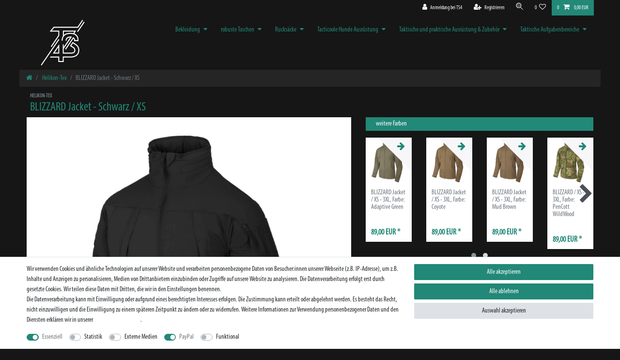

--- FILE ---
content_type: text/html; charset=UTF-8
request_url: https://www.tacstyle4.de/man/jacken-westen/helikon-tex-blizzard-jacke-stormstretch-schwarz_894566_7983
body_size: 94012
content:






<!DOCTYPE html>

<html lang="de" data-framework="vue" prefix="og: http://ogp.me/ns#" class="icons-loading">

<head>
                        

    <script type="text/javascript">
    (function() {
        var _availableConsents = {"necessary.consent":[true,[],null],"necessary.session":[true,[],null],"necessary.csrf":[true,["XSRF-TOKEN"],null],"necessary.shopbooster_cookie":[true,["plenty_cache"],null],"tracking.googleAnalytics":[false,["\/^_ga\/","_ga","_gid","_gat"],false],"media.googleMaps":[null,[],null],"paypal.paypal-cookies":[true,["X-PP-SILOVER","X-PP-L7","tsrc","paypalplus_session_v2"],true],"convenience.languageDetection":[null,[],null]};
        var _allowedCookies = ["plenty_cache","XSRF-TOKEN","X-PP-SILOVER","X-PP-L7","tsrc","paypalplus_session_v2","plenty-shop-cookie","PluginSetPreview","SID_PLENTY_ADMIN_42386","PreviewCookie"] || [];

        window.ConsentManager = (function() {
            var _consents = (function() {
                var _rawCookie = document.cookie.split(";").filter(function (cookie) {
                    return cookie.trim().indexOf("plenty-shop-cookie=") === 0;
                })[0];

                if (!!_rawCookie) {
                    try {
                        _rawCookie = decodeURIComponent(_rawCookie);
                    } catch (e) {
                        document.cookie = "plenty-shop-cookie= ; expires = Thu, 01 Jan 1970 00:00:00 GMT"
                        return null;
                    }

                    try {
                        return JSON.parse(
                            _rawCookie.trim().substr("plenty-shop-cookie=".length)
                        );
                    } catch (e) {
                        return null;
                    }
                }
                return null;
            })();

            Object.keys(_consents || {}).forEach(function(group) {
                if(typeof _consents[group] === 'object' && _consents[group] !== null)
                {
                    Object.keys(_consents[group] || {}).forEach(function(key) {
                        var groupKey = group + "." + key;
                        if(_consents[group][key] && _availableConsents[groupKey] && _availableConsents[groupKey][1].length) {
                            Array.prototype.push.apply(_allowedCookies, _availableConsents[groupKey][1]);
                        }
                    });
                }
            });

            if(!_consents) {
                Object.keys(_availableConsents || {})
                    .forEach(function(groupKey) {
                        if(_availableConsents[groupKey] && ( _availableConsents[groupKey][0] || _availableConsents[groupKey][2] )) {
                            Array.prototype.push.apply(_allowedCookies, _availableConsents[groupKey][1]);
                        }
                    });
            }

            var _setResponse = function(key, response) {
                _consents = _consents || {};
                if(typeof key === "object" && typeof response === "undefined") {
                    _consents = key;
                    document.dispatchEvent(new CustomEvent("consent-change", {
                        detail: {key: null, value: null, data: key}
                    }));
                    _enableScriptsOnConsent();
                } else {
                    var groupKey = key.split(".")[0];
                    var consentKey = key.split(".")[1];
                    _consents[groupKey] = _consents[groupKey] || {};
                    if(consentKey === "*") {
                        Object.keys(_availableConsents).forEach(function(aKey) {
                            if(aKey.split(".")[0] === groupKey) {
                                _consents[groupKey][aKey.split(".")[1]] = response;
                            }
                        });
                    } else {
                        _consents[groupKey][consentKey] = response;
                    }
                    document.dispatchEvent(new CustomEvent("consent-change", {
                        detail: {key: key, value: response, data: _consents}
                    }));
                    _enableScriptsOnConsent();
                }
                if(!_consents.hasOwnProperty('_id')) {
                    _consents['_id'] = "5c8cc344c3a7c8228484885be2251b18db59aec6";
                }

                Object.keys(_availableConsents).forEach(function(key) {
                    if((_availableConsents[key][1] || []).length > 0) {
                        if(_isConsented(key)) {
                            _availableConsents[key][1].forEach(function(cookie) {
                                if(_allowedCookies.indexOf(cookie) < 0) _allowedCookies.push(cookie);
                            });
                        } else {
                            _allowedCookies = _allowedCookies.filter(function(cookie) {
                                return _availableConsents[key][1].indexOf(cookie) < 0;
                            });
                        }
                    }
                });

                document.cookie = "plenty-shop-cookie=" + JSON.stringify(_consents) + "; path=/; secure";
            };
            var _hasResponse = function() {
                return _consents !== null;
            };

            var _expireDate = function() {
                var expireSeconds = 0;
                                const date = new Date();
                date.setSeconds(date.getSeconds() + expireSeconds);
                const offset = date.getTimezoneOffset() / 60;
                date.setHours(date.getHours() - offset)
                return date.toUTCString();
            }
            var _isConsented = function(key) {
                var groupKey = key.split(".")[0];
                var consentKey = key.split(".")[1];

                if (consentKey === "*") {
                    return Object.keys(_availableConsents).some(function (aKey) {
                        var aGroupKey = aKey.split(".")[0];
                        return aGroupKey === groupKey && _isConsented(aKey);
                    });
                } else {
                    if(!_hasResponse()) {
                        return _availableConsents[key][0] || _availableConsents[key][2];
                    }

                    if(_consents.hasOwnProperty(groupKey) && _consents[groupKey].hasOwnProperty(consentKey))
                    {
                        return !!_consents[groupKey][consentKey];
                    }
                    else {
                        if(!!_availableConsents[key])
                        {
                            return _availableConsents[key][0];
                        }

                        console.warn("Cookie has been blocked due to not being registered: " + key);
                        return false;
                    }
                }
            };
            var _getConsents = function() {
                var _result = {};
                Object.keys(_availableConsents).forEach(function(key) {
                    var groupKey = key.split(".")[0];
                    var consentKey = key.split(".")[1];
                    _result[groupKey] = _result[groupKey] || {};
                    if(consentKey !== "*") {
                        _result[groupKey][consentKey] = _isConsented(key);
                    }
                });
                return _result;
            };
            var _isNecessary = function(key) {
                return _availableConsents.hasOwnProperty(key) && _availableConsents[key][0];
            };
            var _enableScriptsOnConsent = function() {
                var elementsToEnable = document.querySelectorAll("script[data-cookie-consent]");
                Array.prototype.slice.call(elementsToEnable).forEach(function(el) {
                    if(el.dataset && el.dataset.cookieConsent && _isConsented(el.dataset.cookieConsent) && el.type !== "application/javascript") {
                        var newScript = document.createElement("script");
                        if(el.src) {
                            newScript.src = el.src;
                        } else {
                            newScript.textContent = el.textContent;
                        }
                        el.parentNode.replaceChild(newScript, el);
                    }
                });
            };
            window.addEventListener("load", _enableScriptsOnConsent);
                        // Cookie proxy
            (function() {
                var _data = {};
                var _splitCookieString = function(cookiesString) {

                    var _allCookies = cookiesString.split(";");
                    var regex = /[^=]+=[^;]*;?((?:expires|path|domain)=[^;]*;)*/gm;
                    var cookies = [];

                    _allCookies.forEach(function(cookie){
                        if(cookie.trim().indexOf("plenty-shop-cookie=") === 0) {
                            var cookieString = decodeURIComponent(cookiesString);
                            var match;
                            while((match = regex.exec(cookieString)) !== null) {
                                if(match.index === match.lastIndex) {
                                    regex.lastIndex++;
                                }
                                cookies.push(match[0]);
                            }
                        } else if(cookie.length) {
                            cookies.push(cookie);
                        }
                    });

                    return cookies;

                };
                var _parseCookies = function (cookiesString) {
                    return _splitCookieString(cookiesString).map(function(cookieString) {
                        return _parseCookie(cookieString);
                    });
                };
                var _parseCookie = function(cookieString) {
                    var cookie = {
                        name: null,
                        value: null,
                        params: {}
                    };
                    var match = /^([^=]+)=([^;]*);*((?:[^;]*;?)*)$/.exec(cookieString.trim());
                    if(match && match[1]) {
                        cookie.name = match[1];
                        cookie.value = match[2];

                        (match[3] || "").split(";").map(function(param) {
                            return /^([^=]+)=([^;]*);?$/.exec(param.trim());
                        }).filter(function(param) {
                            return !!param;
                        }).forEach(function(param) {
                            cookie.params[param[1]] = param[2];
                        });

                        if(cookie.params && !cookie.params.path) {
                            cookie.params.path = "/";
                        }
                    }

                    return cookie;
                };
                var _isAllowed = function(cookieName) {
                    return _allowedCookies.some(function(allowedCookie) {
                        var match = /^\/(.*)\/([gmiy]*)$/.exec(allowedCookie);
                        return (match && match[1] && (new RegExp(match[1], match[2])).test(cookieName))
                            || allowedCookie === cookieName;
                    });
                };
                var _set = function(cookieString) {
                    var cookie = _parseCookie(cookieString);
                                                                    var domainParts = (window.location.host || window.location.hostname).split(".");
                        if(domainParts[0] === "www") {
                            domainParts.shift();
                            cookie.domain = "." + domainParts.join(".");
                        } else {
                            cookie.domain = (window.location.host || window.location.hostname);
                        }
                                        if(cookie && cookie.name) {
                        if(_isAllowed(cookie.name)) {
                            var cookieValue = cookie.value || "";
                            _data[cookie.name] = cookieValue + Object.keys(cookie.params || {}).map(function(paramKey) {
                                                            if(paramKey === "expires") {
                                    return "";
                                }
                                                            return "; " + paramKey.trim() + "=" + cookie.params[paramKey].trim();
                            }).join("");
                        } else {
                            _data[cookie.name] = null;
                            console.warn("Cookie has been blocked due to privacy settings: " + cookie.name);
                        }
                        _update();
                    }
                };
                var _get = function() {
                    return Object.keys(_data).filter(function (key) {
                        return !!_data[key];
                    }).map(function (key) {
                        return key + "=" + (_data[key].split(";")[0]);
                    }).join("; ");
                };
                var _update = function() {
                    delete document.cookie;
                    var cookies = _parseCookies(document.cookie);
                    Object.keys(_data).forEach(function(key) {
                        if(!_data[key]) {
                            // unset cookie
                            var domains = (window.location.host || window.location.hostname).split(".");
                            while(domains.length > 1) {
                                document.cookie = key + "=; path=/; expires=Thu, 01 Jan 1970 00:00:01 GMT; domain="+domains.join(".");
                                document.cookie = key + "=; path=/; expires=Thu, 01 Jan 1970 00:00:01 GMT; domain=."+domains.join(".");
                                domains.shift();
                            }
                            document.cookie = key + "=; path=/; expires=Thu, 01 Jan 1970 00:00:01 GMT;";
                            delete _data[key];
                        } else {
                            var existingCookie = cookies.find(function(cookie) { return cookie.name === key; });
                            var parsedData = _parseCookie(key + "=" + _data[key]);
                            if(!existingCookie || existingCookie.value !== parsedData.value) {
                                document.cookie = key + "=" + _data[key];
                            } else {
                                // console.log('No changes to cookie: ' + key);
                            }
                        }
                    });

                    if(!document.__defineGetter__) {
                        Object.defineProperty(document, 'cookie', {
                            get: _get,
                            set: _set
                        });
                    } else {
                        document.__defineGetter__('cookie', _get);
                        document.__defineSetter__('cookie', _set);
                    }
                };

                _splitCookieString(document.cookie).forEach(function(cookie)
                {
                    _set(cookie);
                });

                _update();
            })();
            
            return {
                setResponse: _setResponse,
                hasResponse: _hasResponse,
                isConsented: _isConsented,
                getConsents: _getConsents,
                isNecessary: _isNecessary
            };
        })();
    })();
</script>


    
<meta charset="utf-8">
<meta http-equiv="X-UA-Compatible" content="IE=edge">
<meta name="viewport" content="width=device-width, initial-scale=1">
<meta name="generator" content="plentymarkets" />
<meta name="format-detection" content="telephone=no"> 
<link rel="icon" type="image/x-icon" href="/favicon.ico">



            <link rel="canonical" href="https://www.tacstyle4.de/man/jacken-westen/helikon-tex-blizzard-jacke-stormstretch-schwarz_894566_7983">
    
                        <link rel="alternate" hreflang="x-default" href="https://www.tacstyle4.de/man/jacken-westen/helikon-tex-blizzard-jacke-stormstretch-schwarz_894566_7983"/>
                    <link rel="alternate" hreflang="de" href="https://www.tacstyle4.de/man/jacken-westen/helikon-tex-blizzard-jacke-stormstretch-schwarz_894566_7983"/>
            
<style data-font="Custom-Font">
    
        
    @font-face {
        font-family: "Custom-Font";
        src: url("https://cdn02.plentymarkets.com/xorz5pqc84i5/frontend/MyriadPro-Cond.otf");
        font-display: optional;
    }
                
        .icons-loading .fa { visibility: hidden !important; }
</style>

<link rel="preload" href="https://cdn02.plentymarkets.com/xorz5pqc84i5/plugin/1/ceres/css/ceres-icons.css" as="style" onload="this.onload=null;this.rel='stylesheet';">
<noscript><link rel="stylesheet" href="https://cdn02.plentymarkets.com/xorz5pqc84i5/plugin/1/ceres/css/ceres-icons.css"></noscript>


<link rel="preload" as="style" href="https://cdn02.plentymarkets.com/xorz5pqc84i5/plugin/1/ceres/css/ceres-base.css?v=331f9edd85c9f7c166a6d825bcf207413e3590e8">
    <link rel="stylesheet" href="https://cdn02.plentymarkets.com/xorz5pqc84i5/plugin/1/ceres/css/ceres-base.css?v=331f9edd85c9f7c166a6d825bcf207413e3590e8">


<script type="application/javascript">
    /*! loadCSS. [c]2017 Filament Group, Inc. MIT License */
    /* This file is meant as a standalone workflow for
    - testing support for link[rel=preload]
    - enabling async CSS loading in browsers that do not support rel=preload
    - applying rel preload css once loaded, whether supported or not.
    */
    (function( w ){
        "use strict";
        // rel=preload support test
        if( !w.loadCSS ){
            w.loadCSS = function(){};
        }
        // define on the loadCSS obj
        var rp = loadCSS.relpreload = {};
        // rel=preload feature support test
        // runs once and returns a function for compat purposes
        rp.support = (function(){
            var ret;
            try {
                ret = w.document.createElement( "link" ).relList.supports( "preload" );
            } catch (e) {
                ret = false;
            }
            return function(){
                return ret;
            };
        })();

        // if preload isn't supported, get an asynchronous load by using a non-matching media attribute
        // then change that media back to its intended value on load
        rp.bindMediaToggle = function( link ){
            // remember existing media attr for ultimate state, or default to 'all'
            var finalMedia = link.media || "all";

            function enableStylesheet(){
                // unbind listeners
                if( link.addEventListener ){
                    link.removeEventListener( "load", enableStylesheet );
                } else if( link.attachEvent ){
                    link.detachEvent( "onload", enableStylesheet );
                }
                link.setAttribute( "onload", null );
                link.media = finalMedia;
            }

            // bind load handlers to enable media
            if( link.addEventListener ){
                link.addEventListener( "load", enableStylesheet );
            } else if( link.attachEvent ){
                link.attachEvent( "onload", enableStylesheet );
            }

            // Set rel and non-applicable media type to start an async request
            // note: timeout allows this to happen async to let rendering continue in IE
            setTimeout(function(){
                link.rel = "stylesheet";
                link.media = "only x";
            });
            // also enable media after 3 seconds,
            // which will catch very old browsers (android 2.x, old firefox) that don't support onload on link
            setTimeout( enableStylesheet, 3000 );
        };

        // loop through link elements in DOM
        rp.poly = function(){
            // double check this to prevent external calls from running
            if( rp.support() ){
                return;
            }
            var links = w.document.getElementsByTagName( "link" );
            for( var i = 0; i < links.length; i++ ){
                var link = links[ i ];
                // qualify links to those with rel=preload and as=style attrs
                if( link.rel === "preload" && link.getAttribute( "as" ) === "style" && !link.getAttribute( "data-loadcss" ) ){
                    // prevent rerunning on link
                    link.setAttribute( "data-loadcss", true );
                    // bind listeners to toggle media back
                    rp.bindMediaToggle( link );
                }
            }
        };

        // if unsupported, run the polyfill
        if( !rp.support() ){
            // run once at least
            rp.poly();

            // rerun poly on an interval until onload
            var run = w.setInterval( rp.poly, 500 );
            if( w.addEventListener ){
                w.addEventListener( "load", function(){
                    rp.poly();
                    w.clearInterval( run );
                } );
            } else if( w.attachEvent ){
                w.attachEvent( "onload", function(){
                    rp.poly();
                    w.clearInterval( run );
                } );
            }
        }


        // commonjs
        if( typeof exports !== "undefined" ){
            exports.loadCSS = loadCSS;
        }
        else {
            w.loadCSS = loadCSS;
        }
    }( typeof global !== "undefined" ? global : this ) );

    (function() {
        var checkIconFont = function() {
            if(!document.fonts || document.fonts.check("1em FontAwesome")) {
                document.documentElement.classList.remove('icons-loading');
            }
        };

        if(document.fonts) {
            document.fonts.addEventListener("loadingdone", checkIconFont);
            window.addEventListener("load", checkIconFont);
        }
        checkIconFont();
    })();
</script>

                    

<!-- Extend the existing style with a template -->
                            <script type="text/plain" data-cookie-consent="tracking.googleAnalytics" async src="https://www.googletagmanager.com/gtag/js?id=G-B6KZYYCSTZ"></script>
<script type="text/plain" data-cookie-consent="tracking.googleAnalytics">
    window.dataLayer = window.dataLayer || [];
    function gtag(){dataLayer.push(arguments);}

    gtag('consent', 'default', {
      'ad_storage': 'granted',
      'ad_user_data': 'granted',
      'ad_personalization': 'granted',
      'analytics_storage': 'granted'
    });

    gtag('js', new Date());

    gtag('config', 'G-B6KZYYCSTZ');

                gtag('set', 'anonymizeIp', true);
    </script>

            



    
    
                
    
    

    
    
    
    
    

                    


<meta name="robots" content="all">
    <meta name="description" content="HELKON-TEX Blizzard Jacket® StormStretch schwarz/black - Softshell Jacke kaufst du online auf TacStyle4.de! Super Beratung ✅ Zahlung via PayPal ✅">
    <meta name="keywords" content="HELKON-TEX Blizzard Jacket - StormStretch, HELKON-TEX Blizzard Jacket® StormStretch Softshell-Jacke, Helikon-Tex Blizzard Jacket® StormStretch Onlineshop, Helikon-Tex Blizzard Jacket® StormStretch günstig online kaufen, Helikon-Tex Store in Leipzig">
<meta property="og:title" content="BLIZZARD Jacke StormStretch - Schwarz
         | TacStyle4"/>
<meta property="og:type" content="article"/>
<meta property="og:url" content="https://www.tacstyle4.de/man/jacken-westen/helikon-tex-blizzard-jacke-stormstretch-schwarz_894566_7983"/>
<meta property="og:image" content="https://cdn02.plentymarkets.com/xorz5pqc84i5/item/images/894566/full/ku-blz-nl-01.jpg"/>
<meta property="thumbnail" content="https://cdn02.plentymarkets.com/xorz5pqc84i5/item/images/894566/full/ku-blz-nl-01.jpg"/>

<script type="application/ld+json">
            {
                "@context"      : "https://schema.org/",
                "@type"         : "Product",
                "@id"           : "7983",
                "name"          : "BLIZZARD Jacket - Schwarz / XS",
                "category"      : "Helikon-Tex",
                "releaseDate"   : "",
                "image"         : "https://cdn02.plentymarkets.com/xorz5pqc84i5/item/images/894566/full/ku-blz-nl-01.jpg",
                "identifier"    : "7983",
                "description"   : "HELKON-TEX Blizzard Jacket®&amp;nbsp;StormStretch",
                "disambiguatingDescription" : "Helikon-Tex - BLIZZARD Jacket - StormStretch in schwarz - leichte Softshell Jacke",
                "manufacturer"  : {
                    "@type"         : "Organization",
                    "name"          : "HELIKON-TEX"
                },
                "sku"           : "KU-BLZ-NL_Black-XS/Reg",
                "gtin"          : "5902688008482",
                "gtin13"        : "5902688008482",
                "offers": {
                    "@type"         : "Offer",
                    "priceCurrency" : "EUR",
                    "price"         : "89.00",
                    "url"           : "https://www.tacstyle4.de/man/jacken-westen/helikon-tex-blizzard-jacke-stormstretch-schwarz_894566_7983",
                    "priceSpecification":[
                                                    {
                                "@type": "UnitPriceSpecification",
                                "price": "89.00",
                                "priceCurrency": "EUR",
                                "priceType": "ListPrice",
                                "referenceQuantity": {
                                    "@type": "QuantitativeValue",
                                    "value": "1",
                                    "unitCode": "C62"
                                }
                            },
                                                {
                            "@type": "UnitPriceSpecification",
                            "price": "89.00",
                            "priceCurrency": "EUR",
                            "priceType": "SalePrice",
                            "referenceQuantity": {
                                "@type": "QuantitativeValue",
                                "value": "1",
                                "unitCode": "C62"
                            }
                        }

                    ],
                    "availability"  : "https://schema.org/BackOrder",
                    "itemCondition" : "https://schema.org/NewCondition"
                },
                "depth": {
                    "@type"         : "QuantitativeValue",
                    "value"         : "0"
                },
                "width": {
                    "@type"         : "QuantitativeValue",
                    "value"         : "0"
                },
                "height": {
                    "@type"         : "QuantitativeValue",
                    "value"         : "0"
                },
                "weight": {
                    "@type"         : "QuantitativeValue",
                    "value"         : "0"
                }
            }
        </script>

<title>BLIZZARD Jacke StormStretch - Schwarz
         | TacStyle4</title>

            <link rel="stylesheet" href="https://cdn02.plentymarkets.com/xorz5pqc84i5/plugin/1/cfourbasicwidgets/css/main.css" />
                <style>.carousel-item .widget-caption i{display:none}.widget-image-carousel .widget-inner .widget-caption{width:100%;bottom:0;text-align:left;padding:20px}.widget-image-carousel .widget-inner .widget-caption h2,.widget-image-carousel .widget-inner .widget-caption .h2{font-size:1.5rem} .cmp-search-box .px-3.pt-3.border-bottom,.widget-search-suggestion-item,.cmp-search-box a,.cmp-search-box h4{background:#161616!important}.cmp-search-box .text-truncate,.cmp-search-box h4{color:#228877!important}.widget-search-suggestion-item{border:1px solid #4a4a4a;border-top:none}body{color:#287;background-color:#161616}.top-bar{background-color:#161616}.navbar{background-color:#161616}.navbar-toggler{color:#287}.navbar-brand img{max-height:7rem}.border-bottom{border-bottom:0px!important}.normalmenu .collapse{background:#287c}.breadcrumbs{background-color:#161616}.px-3{background-color:#252525;color:#287}.page-content.basket{background-color:#fff}#vue-app,.footer{background-color:transparent!important}.top-bar .cmp-search-box{background-color:#161616}.feedback-stars-average .feedback-stars-background .feedback-star{color:rgb(94,88,88)!important}.widget-legal-information a{color:#a2a0a0}.cmp-product-thumb .price{color:#287}.small,.btn-labeled,.basket-preview .totals{font-size:100%}.list-controls .list-controls-inner{background:#287}.widget-primary .text-appearance{color:#fff!important}{% include “Ceres::Category.Item.Partials.CategoryListItem” with{‘item’:item,‘shippingCat’:shippingCat}%}


.yt-container {aspect-ratio: 16 / 9; width: 100%}
.yt-container {
  position: relative;
  padding-bottom: 56.25%;
}

.yt-container iframe {
  position: absolute;
  top: 0;
  left: 0;
  width: 100%;
  height: 100%;
}</style>
                            
            <link rel="stylesheet" href="https://cdn02.plentymarkets.com/xorz5pqc84i5/plugin/1/feedback/css/main.css" media="none" onload="if(media!='all')media='all'">
<noscript><link rel="stylesheet" href="https://cdn02.plentymarkets.com/xorz5pqc84i5/plugin/1/feedback/css/main.css"></noscript>


            <style>
    #paypal_loading_screen {
        display: none;
        position: fixed;
        z-index: 2147483640;
        top: 0;
        left: 0;
        width: 100%;
        height: 100%;
        overflow: hidden;

        transform: translate3d(0, 0, 0);

        background-color: black;
        background-color: rgba(0, 0, 0, 0.8);
        background: radial-gradient(ellipse closest-corner, rgba(0,0,0,0.6) 1%, rgba(0,0,0,0.8) 100%);

        color: #fff;
    }

    #paypal_loading_screen .paypal-checkout-modal {
        font-family: "HelveticaNeue", "HelveticaNeue-Light", "Helvetica Neue Light", helvetica, arial, sans-serif;
        font-size: 14px;
        text-align: center;

        box-sizing: border-box;
        max-width: 350px;
        top: 50%;
        left: 50%;
        position: absolute;
        transform: translateX(-50%) translateY(-50%);
        cursor: pointer;
        text-align: center;
    }

    #paypal_loading_screen.paypal-overlay-loading .paypal-checkout-message, #paypal_loading_screen.paypal-overlay-loading .paypal-checkout-continue {
        display: none;
    }

    .paypal-checkout-loader {
        display: none;
    }

    #paypal_loading_screen.paypal-overlay-loading .paypal-checkout-loader {
        display: block;
    }

    #paypal_loading_screen .paypal-checkout-modal .paypal-checkout-logo {
        cursor: pointer;
        margin-bottom: 30px;
        display: inline-block;
    }

    #paypal_loading_screen .paypal-checkout-modal .paypal-checkout-logo img {
        height: 36px;
    }

    #paypal_loading_screen .paypal-checkout-modal .paypal-checkout-logo img.paypal-checkout-logo-pp {
        margin-right: 10px;
    }

    #paypal_loading_screen .paypal-checkout-modal .paypal-checkout-message {
        font-size: 15px;
        line-height: 1.5;
        padding: 10px 0;
    }

    #paypal_loading_screen.paypal-overlay-context-iframe .paypal-checkout-message, #paypal_loading_screen.paypal-overlay-context-iframe .paypal-checkout-continue {
        display: none;
    }

    .paypal-spinner {
        height: 30px;
        width: 30px;
        display: inline-block;
        box-sizing: content-box;
        opacity: 1;
        filter: alpha(opacity=100);
        animation: rotation .7s infinite linear;
        border-left: 8px solid rgba(0, 0, 0, .2);
        border-right: 8px solid rgba(0, 0, 0, .2);
        border-bottom: 8px solid rgba(0, 0, 0, .2);
        border-top: 8px solid #fff;
        border-radius: 100%
    }

    .paypalSmartButtons div {
        margin-left: 10px;
        margin-right: 10px;
    }
</style>    
                                    
    </head>

<body class="page-singleitem item-894566 variation-7983 ">

                    

<script>
    if('ontouchstart' in document.documentElement)
    {
        document.body.classList.add("touch");
    }
    else
    {
        document.body.classList.add("no-touch");
    }
</script>

<div id="vue-app" data-server-rendered="true" class="app"><div template="#vue-notifications" class="notification-wrapper"></div> <header id="page-header" class="sticky-top"><div class="container-max"><div class="row flex-row-reverse position-relative"><div id="page-header-parent" data-header-offset class="col-12 header-container"><div class="top-bar header-fw unfixed"><div class="container-max px-0 pr-lg-3"><div class="row mx-0 flex-row-reverse position-relative"><div class="top-bar-items "><div class="controls"><ul id="controlsList" class="controls-list mb-0 d-flex list-inline pl-2 pl-sm-1 pl-md-0"><li class="list-inline-item control-user"><!----></li> <li class="list-inline-item control-search"><a data-toggle="collapse" href="#searchBox" aria-expanded="false" aria-controls="searchBox" data-testing="searchbox-select" data-parent="#controlsList" aria-label="Suche" class="anicon anicon-search-xcross nav-link"><span aria-hidden="true" class="anicon-search-item"></span></a></li> <li class="list-inline-item control-wish-list"><a href="/wish-list" rel="nofollow" aria-label="Wunschliste" class="nav-link"><span class="badge-right mr-1 d-none d-sm-inline">0</span> <i aria-hidden="true" class="fa fa-heart-o"></i></a></li> <li class="list-inline-item control-basket position-relative"><a href="#" class="toggle-basket-preview nav-link"><span class="mr-2">0</span> <i aria-hidden="true" class="fa fa-shopping-cart"></i> <span class="badge p-0 ml-2">0,00 EUR</span></a> <!----></li></ul></div></div></div></div> <div class="container-max px-0 px-lg-3"><div class="row mx-0 flex-row-reverse position-relative"><div id="searchBox" class="cmp cmp-search-box collapse"><!----></div></div></div></div> <nav class="navbar header-fw p-0 border-bottom normalmenu unfixed"><div class="container-max d-block"><div class="row mx-0 position-relative d-flex"><div class="brand-wrapper px-lg-3 d-flex flex-fill"><a href="/" class="navbar-brand py-2"><picture data-alt="TacStyle4"><source srcset="https://cdn02.plentymarkets.com/xorz5pqc84i5/frontend/LOGO_weiss_schatten.png"> <img src="https://cdn02.plentymarkets.com/xorz5pqc84i5/frontend/LOGO_weiss_schatten.png" alt="TacStyle4" class="img-fluid"></picture></a> <button type="button" class="navbar-toggler d-lg-none p-3">
                    ☰
                </button></div> <div class="main-navbar-collapsable d-none d-lg-block"><ul class="mainmenu p-0 m-0 d-flex"><li class="ddown"><a href="/bekleidung">Bekleidung</a> <ul data-level="1" class="collapse nav-dropdown-0"><li><ul class="collapse-inner"><li class="level1"><a href="/bekleidung/man">Tacticoole Männer Bekleidung</a></li></ul></li> <li><ul class="collapse-inner"><li class="level1"><a href="/bekleidung/woman">Tacticoole Frauen Bekleidung</a></li></ul></li></ul></li> <li class="ddown"><a href="/taschen">robuste Taschen</a> <ul data-level="1" class="collapse nav-dropdown-1"><li><ul class="collapse-inner"><li class="level1"><a href="/taschen/brust-huefttaschen">Brust- &amp; Hüfttaschen</a></li></ul></li> <li><ul class="collapse-inner"><li class="level1"><a href="/taschen/trage-schultertaschen">Trage- &amp; Schultertaschen</a></li></ul></li> <li><ul class="collapse-inner"><li class="level1"><a href="/taschen/transporttaschen-trolleys">Transporttaschen &amp; Trolleys</a></li></ul></li> <li><ul class="collapse-inner"><li class="level1"><a href="/taschen/waffentaschen">Waffentaschen</a></li></ul></li></ul></li> <li class="ddown"><a href="/rucksaecke">Rucksäcke</a> <ul data-level="1" class="collapse nav-dropdown-2"><li><ul class="collapse-inner"><li class="level1"><a href="/rucksaecke/regenhuellen">Regenhüllen für Rucksäcke</a></li></ul></li> <li><ul class="collapse-inner"><li class="level1"><a href="/rucksaecke/daily-kurzeinsatz">Rucksäcke für Daily &amp; Kurzeinsatz</a></li></ul></li> <li><ul class="collapse-inner"><li class="level1"><a href="/rucksaecke/mehrtageseinsatz">Rucksäcke für den Mehrtageseinsatz</a></li></ul></li> <li><ul class="collapse-inner"><li class="level1"><a href="/rucksaecke/rucksackzubehoer">Zubehör für Rucksäcke</a></li></ul></li></ul></li> <li class="ddown"><a href="/dogs">Tacticoole Hunde Ausrüstung</a> <ul data-level="1" class="collapse nav-dropdown-3"><li><ul class="collapse-inner"><li class="level1"><a href="/dogs/hundegeschirr">tacticoole Hundegeschirre</a></li></ul></li> <li><ul class="collapse-inner"><li class="level1"><a href="/dogs/hundeleinen">Hunde- und Trainingsleinen</a></li></ul></li> <li><ul class="collapse-inner"><li class="level1"><a href="/dogs/zubehoer-patches">Ausrüstung &amp; Patches</a></li></ul></li></ul></li> <li class="ddown"><a href="/gear-zubehoer">Taktische und praktische Ausrüstung &amp; Zubehör</a> <ul data-level="1" class="collapse nav-dropdown-4"><li><ul class="collapse-inner"><li class="level1"><a href="/gear-zubehoer/kaffee-tee">Black Ops Coffee - Kaffee &amp; Tassen</a></li></ul></li> <li><ul class="collapse-inner"><li class="level1"><a href="/gear-zubehoer/kopfbedeckungen">Kopfbedeckungen, Morfs &amp; Tücher</a></li></ul></li> <li><ul class="collapse-inner"><li class="level1"><a href="/gear-zubehoer/magazine-granaten-shotgun-ammo-pouches">Magazin und Zubehörtaschen</a></li></ul></li> <li><ul class="collapse-inner"><li class="level1"><a href="/gear-zubehoer/messer-aexte-multitools">Messer, Äxte &amp; Multitools</a></li></ul></li> <li><ul class="collapse-inner"><li class="level1"><a href="/gear-zubehoer/patches">Patches und Abzeichen</a></li></ul></li> <li><ul class="collapse-inner"><li class="level1"><a href="/gear-zubehoer/pouches">Pouches und Molletaschen</a></li></ul></li> <li><ul class="collapse-inner"><li class="level1"><a href="/gear-zubehoer/rucksaecke">praktische Rucksäcke</a></li></ul></li> <li><ul class="collapse-inner"><li class="level1"><a href="/gear-zubehoer/brillen">Schutz- und Sonnenbrillen</a></li></ul></li> <li><ul class="collapse-inner"><li class="level1"><a href="/gear-zubehoer/armbaender">tacticoole Armbänder </a></li></ul></li> <li><ul class="collapse-inner"><li class="level1"><a href="/gear-zubehoer/geldboerse">tacticoole Geldbörsen</a></li></ul></li> <li><ul class="collapse-inner"><li class="level1"><a href="/gear-zubehoer/handschuhe">tacticoole Handschuhe</a></li></ul></li> <li><ul class="collapse-inner"><li class="level1"><a href="/gear-zubehoer/taschenlampen">taktische Taschenlampen</a></li></ul></li> <li><ul class="collapse-inner"><li class="level1"><a href="/gear-zubehoer/westen">taktische Westen und Plattenräger</a></li></ul></li> <li><ul class="collapse-inner"><li class="level1"><a href="/gear-zubehoer/koffer-taschen">Transport &amp; Aufbewahrung (Cases &amp; Bags)</a></li></ul></li></ul></li> <li class="ddown"><a href="/aufgabenbereiche">Taktische Aufgabenbereiche</a> <ul data-level="1" class="collapse nav-dropdown-5"><li><ul class="collapse-inner"><li class="level1"><a href="/aufgabenbereiche/airsoft">Airsoft Bekleidung &amp; Gear</a></li></ul></li> <li><ul class="collapse-inner"><li class="level1"><a href="/aufgabenbereiche/outdoor-und-survival">Outdoor und Survival</a></li></ul></li> <li><ul class="collapse-inner"><li class="level1"><a href="/aufgabenbereiche/sport">Sportbekleidung &amp; Ausrüstung</a></li></ul></li></ul></li></ul></div></div></div></nav> <div class="breadcrumbs header-fw unfixed"><nav data-component="breadcrumbs" data-renderer="twig" class="small d-none d-md-block px-0"><ul class="breadcrumb container-max px-3 py-2 my-0 mx-auto"><li class="breadcrumb-item"><a href="/"><i aria-hidden="true" class="fa fa-home"></i> <span class="breadcrumb-home"></span></a></li> <li class="breadcrumb-item"><a href="/helikon-tex">
                                Helikon-Tex
                            </a></li> <li class="breadcrumb-item active"><span>BLIZZARD Jacket - Schwarz / XS</span></li></ul> <div style="display:none;">
        {
            &quot;@context&quot;:&quot;http://schema.org/&quot;,
            &quot;@type&quot;:&quot;BreadcrumbList&quot;,
            &quot;itemListElement&quot;: [{&quot;@type&quot;:&quot;ListItem&quot;,&quot;position&quot;:1,&quot;item&quot;:{&quot;@id&quot;:&quot;\/&quot;,&quot;name&quot;:&quot;Home&quot;}},{&quot;@type&quot;:&quot;ListItem&quot;,&quot;position&quot;:2,&quot;item&quot;:{&quot;@id&quot;:&quot;\/helikon-tex&quot;,&quot;name&quot;:&quot;Helikon-Tex&quot;}},{&quot;@type&quot;:&quot;ListItem&quot;,&quot;position&quot;:3,&quot;item&quot;:{&quot;@id&quot;:&quot;https:\/\/www.tacstyle4.de\/man\/jacken-westen\/helikon-tex-blizzard-jacke-stormstretch-schwarz_894566_7983&quot;,&quot;name&quot;:&quot;BLIZZARD Jacket - Schwarz \/ XS&quot;}}]
        }
        </div></nav></div></div></div></div></header> <div><div class="mobile-navigation"><div style="display:none;"><ul class="breadcrumb d-block px-3 py-0"><li class="btn-close"></li> <li class="breadcrumb-item"><i aria-hidden="true" class="fa fa-home"></i></li> </ul> <ul id="menu-1" class="mainmenu w-100 p-0 m-0 menu-active"><li class="ddown"><span class="nav-direction btn-up"><i aria-hidden="true" class="fa fa-lg fa-level-up"></i></span></li>  </ul> <ul id="menu-2" class="mainmenu w-100 p-0 m-0"><li class="ddown"><span class="nav-direction btn-up"><i aria-hidden="true" class="fa fa-lg fa-level-up"></i></span></li>  </ul></div> <ul class="breadcrumb"><li class="btn-close"></li> <li class="breadcrumb-item"><i aria-hidden="true" class="fa fa-home"></i></li></ul> <div class="loading d-flex text-center"><div class="loading-animation m-auto"><div class="rect1 bg-appearance"></div> <div class="rect2 bg-appearance"></div> <div class="rect3 bg-appearance"></div> <div class="rect4 bg-appearance"></div> <div class="rect5 bg-appearance"></div></div></div></div></div> <div id="page-body" class="main"><div class="single container-max page-content"><div class="row"><div class="col"><div item-data="6975e55616b7b" attributes-data="6975e55616c30" variations="6975e55616c38"><div class="widget widget-text widget-none producertag h6 producer text-muted mb-0"><div class="widget-inner bg-appearance pt-3 pr-0 pb-0 pl-2"><p><span>HELIKON-TEX</span></p></div></div> <div class="widget widget-text widget-none title-outer"><div class="widget-inner bg-appearance pt-0 pr-2 pb-0 pl-2"><h1><span>BLIZZARD Jacket - Schwarz / XS</span></h1></div></div> <div class="widget widget-grid widget-two-col row"><div class="widget-inner col-xl-7 widget-prop-xl-2-1 col-lg-7 widget-prop-lg-2-1 col-md-7 widget-prop-md-2-1 col-sm-12 widget-prop-sm-3-1 widget-stacked-mobile col-12 widget-prop-3-1 widget-stacked-mobile"><div><div class="widget widget-item-image widget-primary
    "><div itemscope="itemscope" itemtype="https://schema.org/Thing"><div class="single-carousel owl-carousel owl-theme owl-single-item mt-0"><div class="prop-1-1"><a href="https://cdn02.plentymarkets.com/xorz5pqc84i5/item/images/894566/full/ku-blz-nl-01.jpg" data-lightbox="single-item-image25"><picture data-iesrc="https://cdn02.plentymarkets.com/xorz5pqc84i5/item/images/894566/full/ku-blz-nl-01.jpg" data-alt="Helikon-Tex - BLIZZARD Jacket - StormStretch in schwarz - leichte Softshell Jacke" data-title="BLIZZARD Jacke StormStretch - Schwarz" data-height="1500" data-width="1500"> <source srcset="https://cdn02.plentymarkets.com/xorz5pqc84i5/item/images/894566/full/ku-blz-nl-01.jpg" type="image/jpeg"> <!----> <!----> <!----></picture></a></div><div class="prop-1-1"><a href="https://cdn02.plentymarkets.com/xorz5pqc84i5/item/images/894566/full/KU-BLZ-NL-back-png.jpg" data-lightbox="single-item-image25"><picture data-iesrc="https://cdn02.plentymarkets.com/xorz5pqc84i5/item/images/894566/full/KU-BLZ-NL-back-png.jpg" data-alt="Helikon-Tex - BLIZZARD Jacket - StormStretch - leichte Softshell Jacke" data-title="BLIZZARD Jacke StormStretch" data-height="1500" data-width="1500"> <source srcset="https://cdn02.plentymarkets.com/xorz5pqc84i5/item/images/894566/full/KU-BLZ-NL-back-png.jpg" type="image/jpeg"> <!----> <!----> <!----></picture></a></div><div class="prop-1-1"><a href="https://cdn02.plentymarkets.com/xorz5pqc84i5/item/images/894566/full/KU-BLZ-NL-detail01-png.jpg" data-lightbox="single-item-image25"><picture data-iesrc="https://cdn02.plentymarkets.com/xorz5pqc84i5/item/images/894566/full/KU-BLZ-NL-detail01-png.jpg" data-alt="Helikon-Tex - BLIZZARD Jacket - StormStretch - leichte Softshell Jacke" data-title="BLIZZARD Jacke StormStretch" data-height="1500" data-width="1500"> <source srcset="https://cdn02.plentymarkets.com/xorz5pqc84i5/item/images/894566/full/KU-BLZ-NL-detail01-png.jpg" type="image/jpeg"> <!----> <!----> <!----></picture></a></div><div class="prop-1-1"><a href="https://cdn02.plentymarkets.com/xorz5pqc84i5/item/images/894566/full/KU-BLZ-NL-detail02-png.jpg" data-lightbox="single-item-image25"><picture data-iesrc="https://cdn02.plentymarkets.com/xorz5pqc84i5/item/images/894566/full/KU-BLZ-NL-detail02-png.jpg" data-alt="Helikon-Tex - BLIZZARD Jacket - StormStretch - leichte Softshell Jacke" data-title="BLIZZARD Jacke StormStretch" data-height="1500" data-width="1500"> <source srcset="https://cdn02.plentymarkets.com/xorz5pqc84i5/item/images/894566/full/KU-BLZ-NL-detail02-png.jpg" type="image/jpeg"> <!----> <!----> <!----></picture></a></div><div class="prop-1-1"><a href="https://cdn02.plentymarkets.com/xorz5pqc84i5/item/images/894566/full/KU-BLZ-NL-detail03-png.jpg" data-lightbox="single-item-image25"><picture data-iesrc="https://cdn02.plentymarkets.com/xorz5pqc84i5/item/images/894566/full/KU-BLZ-NL-detail03-png.jpg" data-alt="Helikon-Tex - BLIZZARD Jacket - StormStretch - leichte Softshell Jacke" data-title="BLIZZARD Jacke StormStretch" data-height="1500" data-width="1500"> <source srcset="https://cdn02.plentymarkets.com/xorz5pqc84i5/item/images/894566/full/KU-BLZ-NL-detail03-png.jpg" type="image/jpeg"> <!----> <!----> <!----></picture></a></div><div class="prop-1-1"><a href="https://cdn02.plentymarkets.com/xorz5pqc84i5/item/images/894566/full/KU-BLZ-NL-detail04-png.jpg" data-lightbox="single-item-image25"><picture data-iesrc="https://cdn02.plentymarkets.com/xorz5pqc84i5/item/images/894566/full/KU-BLZ-NL-detail04-png.jpg" data-alt="Helikon-Tex - BLIZZARD Jacket - StormStretch - leichte Softshell Jacke" data-title="BLIZZARD Jacke StormStretch" data-height="1500" data-width="1500"> <source srcset="https://cdn02.plentymarkets.com/xorz5pqc84i5/item/images/894566/full/KU-BLZ-NL-detail04-png.jpg" type="image/jpeg"> <!----> <!----> <!----></picture></a></div><div class="prop-1-1"><a href="https://cdn02.plentymarkets.com/xorz5pqc84i5/item/images/894566/full/KU-BLZ-NL-detail05-png.jpg" data-lightbox="single-item-image25"><picture data-iesrc="https://cdn02.plentymarkets.com/xorz5pqc84i5/item/images/894566/full/KU-BLZ-NL-detail05-png.jpg" data-alt="Helikon-Tex - BLIZZARD Jacket - StormStretch - leichte Softshell Jacke" data-title="BLIZZARD Jacke StormStretch" data-height="1500" data-width="1500"> <source srcset="https://cdn02.plentymarkets.com/xorz5pqc84i5/item/images/894566/full/KU-BLZ-NL-detail05-png.jpg" type="image/jpeg"> <!----> <!----> <!----></picture></a></div><div class="prop-1-1"><a href="https://cdn02.plentymarkets.com/xorz5pqc84i5/item/images/894566/full/KU-BLZ-NL-detail06-png.jpg" data-lightbox="single-item-image25"><picture data-iesrc="https://cdn02.plentymarkets.com/xorz5pqc84i5/item/images/894566/full/KU-BLZ-NL-detail06-png.jpg" data-alt="Helikon-Tex - BLIZZARD Jacket - StormStretch - leichte Softshell Jacke" data-title="BLIZZARD Jacke StormStretch" data-height="1500" data-width="1500"> <source srcset="https://cdn02.plentymarkets.com/xorz5pqc84i5/item/images/894566/full/KU-BLZ-NL-detail06-png.jpg" type="image/jpeg"> <!----> <!----> <!----></picture></a></div><div class="prop-1-1"><a href="https://cdn02.plentymarkets.com/xorz5pqc84i5/item/images/894566/full/Blizzard-Jacket.jpg" data-lightbox="single-item-image25"><picture data-iesrc="https://cdn02.plentymarkets.com/xorz5pqc84i5/item/images/894566/full/Blizzard-Jacket.jpg" data-alt="Helikon-Tex - BLIZZARD Jacket - StormStretch - leichte Softshell Jacke" data-title="Helikon-Tex - BLIZZARD Jacket - StormStretch - leichte Softshell Jacke" data-height="1080" data-width="1080"> <source srcset="https://cdn02.plentymarkets.com/xorz5pqc84i5/item/images/894566/full/Blizzard-Jacket.jpg" type="image/jpeg"> <!----> <!----> <!----></picture></a></div><div class="prop-1-1"><a href="https://cdn02.plentymarkets.com/xorz5pqc84i5/item/images/894566/full/Blizzard-Jacket-2.jpg" data-lightbox="single-item-image25"><picture data-iesrc="https://cdn02.plentymarkets.com/xorz5pqc84i5/item/images/894566/full/Blizzard-Jacket-2.jpg" data-alt="Helikon-Tex - BLIZZARD Jacket - StormStretch - leichte Softshell Jacke" data-title="Helikon-Tex - BLIZZARD Jacket - StormStretch - leichte Softshell Jacke" data-height="1080" data-width="1080"> <source srcset="https://cdn02.plentymarkets.com/xorz5pqc84i5/item/images/894566/full/Blizzard-Jacket-2.jpg" type="image/jpeg"> <!----> <!----> <!----></picture></a></div></div> <div id="thumb-carousel" class="owl-thumbs owl-carousel owl-theme owl-single-item"><div class="prop-1-1"><div class="image-container"><picture data-iesrc="https://cdn02.plentymarkets.com/xorz5pqc84i5/item/images/894566/preview/ku-blz-nl-01.jpg" data-picture-class="owl-thumb border-appearance" data-alt="Helikon-Tex - BLIZZARD Jacket - StormStretch in schwarz - leichte Softshell Jacke" data-title="BLIZZARD Jacke StormStretch - Schwarz" class="active"> <source srcset="https://cdn02.plentymarkets.com/xorz5pqc84i5/item/images/894566/preview/ku-blz-nl-01.jpg" type="image/jpeg"> <!----> <!----> <!----></picture></div></div><div class="prop-1-1"><div class="image-container"><picture data-iesrc="https://cdn02.plentymarkets.com/xorz5pqc84i5/item/images/894566/preview/KU-BLZ-NL-back-png.jpg" data-picture-class="owl-thumb border-appearance" data-alt="Helikon-Tex - BLIZZARD Jacket - StormStretch - leichte Softshell Jacke" data-title="BLIZZARD Jacke StormStretch"> <source srcset="https://cdn02.plentymarkets.com/xorz5pqc84i5/item/images/894566/preview/KU-BLZ-NL-back-png.jpg" type="image/jpeg"> <!----> <!----> <!----></picture></div></div><div class="prop-1-1"><div class="image-container"><picture data-iesrc="https://cdn02.plentymarkets.com/xorz5pqc84i5/item/images/894566/preview/KU-BLZ-NL-detail01-png.jpg" data-picture-class="owl-thumb border-appearance" data-alt="Helikon-Tex - BLIZZARD Jacket - StormStretch - leichte Softshell Jacke" data-title="BLIZZARD Jacke StormStretch"> <source srcset="https://cdn02.plentymarkets.com/xorz5pqc84i5/item/images/894566/preview/KU-BLZ-NL-detail01-png.jpg" type="image/jpeg"> <!----> <!----> <!----></picture></div></div><div class="prop-1-1"><div class="image-container"><picture data-iesrc="https://cdn02.plentymarkets.com/xorz5pqc84i5/item/images/894566/preview/KU-BLZ-NL-detail02-png.jpg" data-picture-class="owl-thumb border-appearance" data-alt="Helikon-Tex - BLIZZARD Jacket - StormStretch - leichte Softshell Jacke" data-title="BLIZZARD Jacke StormStretch"> <source srcset="https://cdn02.plentymarkets.com/xorz5pqc84i5/item/images/894566/preview/KU-BLZ-NL-detail02-png.jpg" type="image/jpeg"> <!----> <!----> <!----></picture></div></div><div class="prop-1-1"><div class="image-container"><picture data-iesrc="https://cdn02.plentymarkets.com/xorz5pqc84i5/item/images/894566/preview/KU-BLZ-NL-detail03-png.jpg" data-picture-class="owl-thumb border-appearance" data-alt="Helikon-Tex - BLIZZARD Jacket - StormStretch - leichte Softshell Jacke" data-title="BLIZZARD Jacke StormStretch"> <source srcset="https://cdn02.plentymarkets.com/xorz5pqc84i5/item/images/894566/preview/KU-BLZ-NL-detail03-png.jpg" type="image/jpeg"> <!----> <!----> <!----></picture></div></div><div class="prop-1-1"><div class="image-container"><picture data-iesrc="https://cdn02.plentymarkets.com/xorz5pqc84i5/item/images/894566/preview/KU-BLZ-NL-detail04-png.jpg" data-picture-class="owl-thumb border-appearance" data-alt="Helikon-Tex - BLIZZARD Jacket - StormStretch - leichte Softshell Jacke" data-title="BLIZZARD Jacke StormStretch"> <source srcset="https://cdn02.plentymarkets.com/xorz5pqc84i5/item/images/894566/preview/KU-BLZ-NL-detail04-png.jpg" type="image/jpeg"> <!----> <!----> <!----></picture></div></div><div class="prop-1-1"><div class="image-container"><picture data-iesrc="https://cdn02.plentymarkets.com/xorz5pqc84i5/item/images/894566/preview/KU-BLZ-NL-detail05-png.jpg" data-picture-class="owl-thumb border-appearance" data-alt="Helikon-Tex - BLIZZARD Jacket - StormStretch - leichte Softshell Jacke" data-title="BLIZZARD Jacke StormStretch"> <source srcset="https://cdn02.plentymarkets.com/xorz5pqc84i5/item/images/894566/preview/KU-BLZ-NL-detail05-png.jpg" type="image/jpeg"> <!----> <!----> <!----></picture></div></div><div class="prop-1-1"><div class="image-container"><picture data-iesrc="https://cdn02.plentymarkets.com/xorz5pqc84i5/item/images/894566/preview/KU-BLZ-NL-detail06-png.jpg" data-picture-class="owl-thumb border-appearance" data-alt="Helikon-Tex - BLIZZARD Jacket - StormStretch - leichte Softshell Jacke" data-title="BLIZZARD Jacke StormStretch"> <source srcset="https://cdn02.plentymarkets.com/xorz5pqc84i5/item/images/894566/preview/KU-BLZ-NL-detail06-png.jpg" type="image/jpeg"> <!----> <!----> <!----></picture></div></div><div class="prop-1-1"><div class="image-container"><picture data-iesrc="https://cdn02.plentymarkets.com/xorz5pqc84i5/item/images/894566/preview/Blizzard-Jacket.jpg" data-picture-class="owl-thumb border-appearance" data-alt="Helikon-Tex - BLIZZARD Jacket - StormStretch - leichte Softshell Jacke" data-title="Helikon-Tex - BLIZZARD Jacket - StormStretch - leichte Softshell Jacke"> <source srcset="https://cdn02.plentymarkets.com/xorz5pqc84i5/item/images/894566/preview/Blizzard-Jacket.jpg" type="image/jpeg"> <!----> <!----> <!----></picture></div></div><div class="prop-1-1"><div class="image-container"><picture data-iesrc="https://cdn02.plentymarkets.com/xorz5pqc84i5/item/images/894566/preview/Blizzard-Jacket-2.jpg" data-picture-class="owl-thumb border-appearance" data-alt="Helikon-Tex - BLIZZARD Jacket - StormStretch - leichte Softshell Jacke" data-title="Helikon-Tex - BLIZZARD Jacket - StormStretch - leichte Softshell Jacke"> <source srcset="https://cdn02.plentymarkets.com/xorz5pqc84i5/item/images/894566/preview/Blizzard-Jacket-2.jpg" type="image/jpeg"> <!----> <!----> <!----></picture></div></div></div> <div class="single-carousel owl-carousel owl-loaded owl-theme owl-single-item mt-0"><div class="prop-1-1"><picture data-iesrc="https://cdn02.plentymarkets.com/xorz5pqc84i5/item/images/894566/full/ku-blz-nl-01.jpg" data-picture-class="owl-placeholder" data-alt="BLIZZARD Jacket - Schwarz / XS" data-title="BLIZZARD Jacket - Schwarz / XS" data-height="1500" data-width="1500"> <source srcset="https://cdn02.plentymarkets.com/xorz5pqc84i5/item/images/894566/full/ku-blz-nl-01.jpg" type="image/jpeg"> <!----> <!----> <!----></picture></div></div></div></div> <div class="widget widget-text widget-none articlenumber small text-muted mb-0"><div class="widget-inner bg-appearance pt-2 pr-0 pb-0 pl-0"><p><strong>Artikelnummer </strong><span>KU-BLZ-NL_Black-XS/Reg</span></p></div></div></div></div> <div class="widget-inner col-xl-5 widget-prop-xl-auto col-lg-5 widget-prop-lg-auto col-md-5 widget-prop-md-auto col-sm-12 widget-prop-sm-3-1 col-12 widget-prop-3-1"><div><div class="widget widget-grid widget-two-col row"><div class="widget-inner col-xl-12 widget-prop-xl-3-1 widget-stacked col-lg-12 widget-prop-lg-3-1 widget-stacked col-md-12 widget-prop-md-3-1 widget-stacked-tablet col-sm-12 widget-prop-sm-3-1 widget-stacked-mobile col-12 widget-prop-3-1 widget-stacked-mobile"><div><div class="widget widget-item-list widget-primary item-vat-hidden btn-outline"><div class="widget-inner"><div class="widget-caption widget-item-list-caption mb-3 bg-appearance"><div class="widget-item-list-inline-caption"><p>weitere Farben</p></div></div> <div class="row"><div class="col-12 col-lg-12"><div class="list-item-carousel owl-carousel owl-theme owl-single-item"><article data-testing="7978" item-data-ref="6975e555dddc1" class="cmp cmp-product-thumb"><div><div data-testing="item-add-to-basket"><!----> <div data-toggle="tooltip" data-placement="top" title="Artikel anzeigen" class="add-to-basket-lg-container d-none d-lg-block"><i class="fa fa-arrow-right fa-lg d-none d-sm-block"></i></div> <!----> <!----></div> <div class="thumb-image"><div class="prop-1-1"><a href="/man/jacken-westen/helikon-tex-blizzard-jacke-stormstretch-adaptive-green_894565_7978"><picture data-iesrc="https://cdn02.plentymarkets.com/xorz5pqc84i5/item/images/894565/middle/KU-BLZ-NL-12-png.jpg" data-picture-class="img-fluid" data-alt="Helikon-Tex - BLIZZARD Jacket - StormStretch in Adaptive Green - leichte Softshell Jacke" data-title="BLIZZARD Jacke StormStretch - Adaptive Green"> <source srcset="https://cdn02.plentymarkets.com/xorz5pqc84i5/item/images/894565/middle/KU-BLZ-NL-12-png.jpg" type="image/jpeg"> <!----> <!----> <!----></picture></a></div></div> <!----> <div class="thumb-content"><a href="/man/jacken-westen/helikon-tex-blizzard-jacke-stormstretch-adaptive-green_894565_7978" class="thumb-title small stretched-link">
                    BLIZZARD Jacket / XS - 3XL, Farbe: Adaptive Green</a> <div class="thumb-meta mt-2"><div class="feedback-stars-average feedback-category-view"></div> <div class="prices"><!----> <div class="price">
                                89,00 EUR *
                            </div></div></div>  <!----> <!----> <div><!----> <!----> <!----> <div class="d-inline d-lg-none"><div role="group" aria-label="Thumb Control" class="btn-group"><button type="button" class="btn btn-primary btn-appearance mobile-width-button"><i aria-hidden="true" class="fa fa-arrow-right fa-lg d-none d-sm-block"></i>
                Artikel anzeigen
            </button></div></div></div> <div class="vat small text-muted">
                    * <span>inkl. ges. MwSt.</span>
                    zzgl.
                    <a title="Versandkosten">Versandkosten</a></div></div></div></article><article data-testing="7994" item-data-ref="6975e555df15f" class="cmp cmp-product-thumb"><div><div data-testing="item-add-to-basket"><!----> <div data-toggle="tooltip" data-placement="top" title="Artikel anzeigen" class="add-to-basket-lg-container d-none d-lg-block"><i class="fa fa-arrow-right fa-lg d-none d-sm-block"></i></div> <!----> <!----></div> <div class="thumb-image"><div class="prop-1-1"><a href="/man/jacken-westen/helikon-tex-blizzard-jacke-stormstretch-coyote_894567_7994"><picture data-iesrc="https://cdn02.plentymarkets.com/xorz5pqc84i5/item/images/894567/middle/KU-BLZ-NL-11-png.jpg" data-picture-class="img-fluid" data-alt="Helikon-Tex - BLIZZARD Jacket - StormStretch in Coyote - leichte Softshell Jacke" data-title="BLIZZARD Jacke StormStretch - Coyote"> <source srcset="https://cdn02.plentymarkets.com/xorz5pqc84i5/item/images/894567/middle/KU-BLZ-NL-11-png.jpg" type="image/jpeg"> <!----> <!----> <!----></picture></a></div></div> <!----> <div class="thumb-content"><a href="/man/jacken-westen/helikon-tex-blizzard-jacke-stormstretch-coyote_894567_7994" class="thumb-title small stretched-link">
                    BLIZZARD Jacket / XS - 3XL, Farbe: Coyote </a> <div class="thumb-meta mt-2"><div class="feedback-stars-average feedback-category-view"></div> <div class="prices"><!----> <div class="price">
                                89,00 EUR *
                            </div></div></div>  <!----> <!----> <div><!----> <!----> <!----> <div class="d-inline d-lg-none"><div role="group" aria-label="Thumb Control" class="btn-group"><button type="button" class="btn btn-primary btn-appearance mobile-width-button"><i aria-hidden="true" class="fa fa-arrow-right fa-lg d-none d-sm-block"></i>
                Artikel anzeigen
            </button></div></div></div> <div class="vat small text-muted">
                    * <span>inkl. ges. MwSt.</span>
                    zzgl.
                    <a title="Versandkosten">Versandkosten</a></div></div></div></article><article data-testing="8002" item-data-ref="6975e555dfc27" class="cmp cmp-product-thumb"><div><div data-testing="item-add-to-basket"><!----> <div data-toggle="tooltip" data-placement="top" title="Artikel anzeigen" class="add-to-basket-lg-container d-none d-lg-block"><i class="fa fa-arrow-right fa-lg d-none d-sm-block"></i></div> <!----> <!----></div> <div class="thumb-image"><div class="prop-1-1"><a href="/man/jacken-westen/helikon-tex-blizzard-jacke-stormstretch-mud-brown_894568_8002"><picture data-iesrc="https://cdn02.plentymarkets.com/xorz5pqc84i5/item/images/894568/middle/KU-BLZ-NL-60-png.jpg" data-picture-class="img-fluid" data-alt="Helikon-Tex - BLIZZARD Jacket - StormStretch in Mud Brown - leichte Softshell Jacke" data-title="BLIZZARD Jacke StormStretch - Mud Brown"> <source srcset="https://cdn02.plentymarkets.com/xorz5pqc84i5/item/images/894568/middle/KU-BLZ-NL-60-png.jpg" type="image/jpeg"> <!----> <!----> <!----></picture></a></div></div> <!----> <div class="thumb-content"><a href="/man/jacken-westen/helikon-tex-blizzard-jacke-stormstretch-mud-brown_894568_8002" class="thumb-title small stretched-link">
                    BLIZZARD Jacket / XS - 3XL, Farbe: Mud Brown</a> <div class="thumb-meta mt-2"><div class="feedback-stars-average feedback-category-view"></div> <div class="prices"><!----> <div class="price">
                                89,00 EUR *
                            </div></div></div>  <!----> <!----> <div><!----> <!----> <!----> <div class="d-inline d-lg-none"><div role="group" aria-label="Thumb Control" class="btn-group"><button type="button" class="btn btn-primary btn-appearance mobile-width-button"><i aria-hidden="true" class="fa fa-arrow-right fa-lg d-none d-sm-block"></i>
                Artikel anzeigen
            </button></div></div></div> <div class="vat small text-muted">
                    * <span>inkl. ges. MwSt.</span>
                    zzgl.
                    <a title="Versandkosten">Versandkosten</a></div></div></div></article><article data-testing="8026" item-data-ref="6975e555e066a" class="cmp cmp-product-thumb"><div><div data-testing="item-add-to-basket"><!----> <div data-toggle="tooltip" data-placement="top" title="Artikel anzeigen" class="add-to-basket-lg-container d-none d-lg-block"><i class="fa fa-arrow-right fa-lg d-none d-sm-block"></i></div> <!----> <!----></div> <div class="thumb-image"><div class="prop-1-1"><a href="/man/jacken-westen/helikon-tex-blizzard-jacke-stormstretch-pencott-wildwood_894571_8026"><picture data-iesrc="https://cdn02.plentymarkets.com/xorz5pqc84i5/item/images/894571/middle/KU-BLZ-NL-45-png.jpg" data-picture-class="img-fluid" data-alt="Helikon-Tex - BLIZZARD Jacket - StormStretch in PenCott WildWood - leichte Softshell Jacke" data-title="BLIZZARD Jacke StormStretch - PenCott WildWood"> <source srcset="https://cdn02.plentymarkets.com/xorz5pqc84i5/item/images/894571/middle/KU-BLZ-NL-45-png.jpg" type="image/jpeg"> <!----> <!----> <!----></picture></a></div></div> <!----> <div class="thumb-content"><a href="/man/jacken-westen/helikon-tex-blizzard-jacke-stormstretch-pencott-wildwood_894571_8026" class="thumb-title small stretched-link">
                    BLIZZARD / XS - 3XL, Farbe: PenCott WildWood</a> <div class="thumb-meta mt-2"><div class="feedback-stars-average feedback-category-view"></div> <div class="prices"><!----> <div class="price">
                                89,00 EUR *
                            </div></div></div>  <!----> <!----> <div><!----> <!----> <!----> <div class="d-inline d-lg-none"><div role="group" aria-label="Thumb Control" class="btn-group"><button type="button" class="btn btn-primary btn-appearance mobile-width-button"><i aria-hidden="true" class="fa fa-arrow-right fa-lg d-none d-sm-block"></i>
                Artikel anzeigen
            </button></div></div></div> <div class="vat small text-muted">
                    * <span>inkl. ges. MwSt.</span>
                    zzgl.
                    <a title="Versandkosten">Versandkosten</a></div></div></div></article><article data-testing="8010" item-data-ref="6975e555e108e" class="cmp cmp-product-thumb"><div><div data-testing="item-add-to-basket"><!----> <div data-toggle="tooltip" data-placement="top" title="Artikel anzeigen" class="add-to-basket-lg-container d-none d-lg-block"><i class="fa fa-arrow-right fa-lg d-none d-sm-block"></i></div> <!----> <!----></div> <div class="thumb-image"><div class="prop-1-1"><a href="/man/jacken-westen/helikon-tex-blizzard-jacke-stormstretch-shadow-grey_894569_8010"><picture data-iesrc="https://cdn02.plentymarkets.com/xorz5pqc84i5/item/images/894569/middle/KU-BLZ-NL-35-png.jpg" data-picture-class="img-fluid" data-alt="Helikon-Tex - BLIZZARD Jacket - StormStretch in Shadow Grey - leichte Softshell Jacke" data-title="BLIZZARD Jacke StormStretch - Shadow Grey"> <source srcset="https://cdn02.plentymarkets.com/xorz5pqc84i5/item/images/894569/middle/KU-BLZ-NL-35-png.jpg" type="image/jpeg"> <!----> <!----> <!----></picture></a></div></div> <!----> <div class="thumb-content"><a href="/man/jacken-westen/helikon-tex-blizzard-jacke-stormstretch-shadow-grey_894569_8010" class="thumb-title small stretched-link">
                    BLIZZARD Jacket / XS - 3XL, Farbe: Shadow Grey</a> <div class="thumb-meta mt-2"><div class="feedback-stars-average feedback-category-view"></div> <div class="prices"><!----> <div class="price">
                                89,00 EUR *
                            </div></div></div>  <!----> <!----> <div><!----> <!----> <!----> <div class="d-inline d-lg-none"><div role="group" aria-label="Thumb Control" class="btn-group"><button type="button" class="btn btn-primary btn-appearance mobile-width-button"><i aria-hidden="true" class="fa fa-arrow-right fa-lg d-none d-sm-block"></i>
                Artikel anzeigen
            </button></div></div></div> <div class="vat small text-muted">
                    * <span>inkl. ges. MwSt.</span>
                    zzgl.
                    <a title="Versandkosten">Versandkosten</a></div></div></div></article></div></div></div></div></div> <div class="widget widget-attribute widget-primary
         mb-0"><div class="row"></div></div> <div class="widget widget-grid widget-two-col row"><div class="widget-inner col-xl-6 widget-prop-xl-3-1 col-lg-6 widget-prop-lg-3-1 col-md-6 widget-prop-md-3-1 col-sm-12 widget-prop-sm-3-1 widget-stacked-mobile col-12 widget-prop-3-1 widget-stacked-mobile"><div><div class="widget widget-availability  mb-0"><span class="availability badge availability-7"><span>
        Nicht auf Lager... Interesse?! Schreib uns!
    </span></span></div></div></div> <div class="widget-inner col-xl-6 widget-prop-xl-3-1 col-lg-6 widget-prop-lg-3-1 col-md-6 widget-prop-md-3-1 col-sm-12 widget-prop-sm-3-1 col-12 widget-prop-3-1"><div><div class="widget widget-add-to-wish-list widget-primary
                 mt-0 ml-0"><button data-toggle="tooltip" data-placement="top" title="Zur Wunschliste hinzufügen" class="btn btn-link btn-sm text-muted"><i aria-hidden="true" class="fa default-float fa-heart"></i>
    Wunschliste
</button></div></div></div></div> <hr class="widget widget-separator mb-3"> <div class="widget widget-grid widget-two-col row"><div class="widget-inner col-xl-6 widget-prop-xl-3-1 col-lg-6 widget-prop-lg-3-1 col-md-6 widget-prop-md-3-1 col-sm-12 widget-prop-sm-3-1 widget-stacked-mobile col-12 widget-prop-3-1 widget-stacked-mobile"><div><div class="widget widget-item-price widget-none
        "><div><!----> <span class="price h1"><span>
                89,00 EUR
            </span> <sup>*</sup></span> <!----> <!----> <div class="base-price text-muted my-3 is-single-piece"><div>
            Inhalt
            <span>1 </span> <span>Stück</span></div> <!----></div></div></div></div></div> <div class="widget-inner col-xl-6 widget-prop-xl-3-1 col-lg-6 widget-prop-lg-3-1 col-md-6 widget-prop-md-3-1 col-sm-12 widget-prop-sm-3-1 col-12 widget-prop-3-1"><div><div class="widget widget-code widget-none vat small text-muted"><div class="widget-inner bg-appearance"><span>* inkl. ges. MwSt. zzgl.<a title="Versandkosten"> Versandkosten</a></span></div></div></div></div></div> <div class="widget widget-grid widget-two-col row"><div class="widget-inner col-xl-6 widget-prop-xl-3-1 col-lg-6 widget-prop-lg-3-1 col-md-6 widget-prop-md-3-1 col-sm-12 widget-prop-sm-3-1 widget-stacked-mobile col-12 widget-prop-3-1 widget-stacked-mobile"><div><div class="widget widget-graduate-price widget-primary
        "><div class="widget-inner"><!----></div></div></div></div> <div class="widget-inner col-xl-6 widget-prop-xl-3-1 col-lg-6 widget-prop-lg-3-1 col-md-6 widget-prop-md-3-1 col-sm-12 widget-prop-sm-3-1 col-12 widget-prop-3-1"><div><div class="widget widget-item-bundle widget-primary
        "><div><div></div></div></div></div></div></div> <div class="widget widget-order-property widget-none "><!----></div> <div class="widget widget-grid widget-two-col row"><div class="widget-inner col-xl-9 widget-prop-xl-2-1 col-lg-9 widget-prop-lg-2-1 col-md-9 widget-prop-md-2-1 col-sm-12 widget-prop-sm-3-1 widget-stacked-mobile col-12 widget-prop-3-1 widget-stacked-mobile"><div><div class="widget widget-add-to-basket widget-primary
     mt-0 mb-0 ml-0    "><div class="w-100"><div data-testing="single-add-to-basket-button" padding-inline-styles=""><!----> <!----> <div class="d-inline"><div class="add-to-basket-container"><div class="quantity-input-container"><div class="qty-box d-flex h-100"><input type="text" disabled="disabled" aria-label="Mengeneingabe" value="1" class="qty-input text-center"> <div class="qty-btn-container d-flex flex-column"><button data-toggle="tooltip" data-placement="top" data-testing="quantity-btn-increase" title="Maximale Bestellmenge: " aria-label="Menge erhöhen" class="btn qty-btn flex-fill d-flex justify-content-center p-0 disabled"><i aria-hidden="true" class="fa fa-plus default-float"></i></button> <button data-toggle="tooltip" data-placement="bottom" data-testing="quantity-btn-decrease" title="Minimale Bestellmenge: 1" aria-label="Menge verringern" class="btn qty-btn flex-fill d-flex justify-content-center p-0 disabled"><i aria-hidden="true" class="fa fa-minus default-float"></i></button></div></div></div> <button data-toggle="tooltip" data-placement="top" title="Der Artikel ist nicht verfügbar." class="btn btn-block btn-primary btn-appearance disabled btn-lg pb-0"><i aria-hidden="true" class="fa fa-shopping-cart"></i>
                In den Warenkorb
            </button></div></div> <!----></div></div> <div style="display:none;">
    if(!document.getElementById('paypal-smart-payment-script'))
    {
    var script = document.createElement(&quot;script&quot;);
    script.type = &quot;module&quot;;
    script.id = &quot;paypal-smart-payment-script&quot;;
    script.src = &quot;https://cdn02.plentymarkets.com/xorz5pqc84i5/plugin/1/paypal/js/smartPaymentScript.min.js&quot;;
    script.setAttribute(&quot;data-client-id&quot;, &quot;AfslQana4f4CQjHvRBnUc6vBJg5jgJuZFwM-SbrTiGKUAqB7MrxQv3QWFdQ6U1h7ogMDokT1DNBzRxMw&quot;);
    script.setAttribute(&quot;data-user-id-token&quot;, &quot;&quot;);
    script.setAttribute(&quot;data-merchant-id&quot;, &quot;EH9FY3D4C3U2E&quot;);
    script.setAttribute(&quot;data-currency&quot;, &quot;EUR&quot;);
    script.setAttribute(&quot;data-append-trailing-slash&quot;, &quot;&quot;);
    script.setAttribute(&quot;data-locale&quot;, &quot;de_DE&quot;);
    script.setAttribute(&quot;sandbox&quot;, &quot;&quot;);
    script.setAttribute(&quot;googlePayComponent&quot;, 0);
    script.setAttribute(&quot;applePayComponent&quot;, 0);
    script.setAttribute(&quot;logToken&quot;, &quot;f9b6ad4ff2f36e6ad9928dd6e6018172&quot;);
    document.body.appendChild(script);
    } else {
        var script = document.getElementById('paypal-smart-payment-script');
        script.src = &quot;https://cdn02.plentymarkets.com/xorz5pqc84i5/plugin/1/paypal/js/smartPaymentScript.min.js&quot;;
        script.setAttribute(&quot;data-client-id&quot;, &quot;AfslQana4f4CQjHvRBnUc6vBJg5jgJuZFwM-SbrTiGKUAqB7MrxQv3QWFdQ6U1h7ogMDokT1DNBzRxMw&quot;);
        script.setAttribute(&quot;data-user-id-token&quot;, &quot;&quot;);
        script.setAttribute(&quot;data-merchant-id&quot;, &quot;EH9FY3D4C3U2E&quot;);
        script.setAttribute(&quot;data-currency&quot;, &quot;EUR&quot;);
        script.setAttribute(&quot;data-append-trailing-slash&quot;, &quot;&quot;);
        script.setAttribute(&quot;data-locale&quot;, &quot;de_DE&quot;);
        script.setAttribute(&quot;sandbox&quot;, &quot;&quot;);
        script.setAttribute(&quot;googlePayComponent&quot;, 0);
        script.setAttribute(&quot;applePayComponent&quot;, 0);
        script.setAttribute(&quot;logToken&quot;, &quot;f9b6ad4ff2f36e6ad9928dd6e6018172&quot;);
    }
</div> <div id="paypal-button-container_6975e555e382a" data-uuid="6975e555e382a" class="paypalSmartButtons btn btn-block"><div style="display:none;">
                    if (typeof paypal_plenty_sdk === 'undefined' || typeof renderPayPalButtons !== 'function') {
                document.addEventListener('payPalScriptInitialized', () =&gt; {
                    renderPayPalButtons('6975e555e382a', 'paylater', 'paypal', 'rect', 'gold');
                });
            } else {
                renderPayPalButtons('6975e555e382a', 'paylater', 'paypal', 'rect', 'gold');
            }
                    if (typeof paypal_plenty_sdk === 'undefined' || typeof renderPayPalButtons !== 'function') {
                document.addEventListener('payPalScriptInitialized', () =&gt; {
                    renderPayPalButtons('6975e555e382a', 'paypal', 'paypal', 'rect', 'gold');
                });
            } else {
                renderPayPalButtons('6975e555e382a', 'paypal', 'paypal', 'rect', 'gold');
            }
            </div></div> <div data-color="Gold" class="amazon-add-cart-button"></div></div></div></div> <div class="widget-inner col-xl-3 widget-prop-xl-auto col-lg-3 widget-prop-lg-auto col-md-3 widget-prop-md-auto col-sm-12 widget-prop-sm-3-1 col-12 widget-prop-3-1"><div></div></div></div></div></div> <div class="widget-inner col-xl-12 widget-prop-xl-3-1 col-lg-12 widget-prop-lg-3-1 col-md-12 widget-prop-md-3-1 col-sm-12 widget-prop-sm-3-1 col-12 widget-prop-3-1"><div></div></div></div></div></div></div> <div class="widget widget-grid widget-two-col row"><div class="widget-inner col-xl-7 widget-prop-xl-2-1 col-lg-7 widget-prop-lg-2-1 col-md-12 widget-prop-md-3-1 widget-stacked-tablet col-sm-12 widget-prop-sm-3-1 widget-stacked-mobile col-12 widget-prop-3-1 widget-stacked-mobile"><div><div class="widget widget-tab mt-0 ml-0"><div class="widget-inner"><div class="tab-content"><div role="tabpanel" class="tab-pane  pl-0"><div data-builder-child-container="5df524e4e720f" class="my-4"><div class="widget widget-text widget-none"><div class="widget-inner bg-appearance pt-0 pr-0 pb-0 pl-0"><p><br></p><h2><span style="color:#999999;">HELKON-TEX Blizzard Jacket® StormStretch</span></h2><span><p>-&nbsp;leichte SoftShell-Jacke in schwarz / black&nbsp;-</p>
<p>&nbsp;</p>
<p style="text-align: justify;">In Skandinavien heißt es, dass es kein schlechtes Wetter gibt, sondern nur schlecht ausgewählte Geräte. Die Blizzard-Jacke in Schwarz schützt Sie auf Ihren Reisen vor starken Winden, Schneestürmen und leichtem Regen.</p>
<p style="text-align: justify;">Diese leichte und vielseitige Outdoorjacke (Größe XS) besteht aus flexiblem Softshell-Nylongewebe, welches mit einer DWR-Außenschicht beschichtet ist. Der verlängerte Schnitt und die verstellbare Kapuze, die Manschetten und der untere Teil der Jacke ermöglichet es auf jede Art von Figur zu passen, wodurch ein angemessener Schutz gegen widrige Wetterbedingungen gewährleistet wird. Die Kapuze kann zur Erleichterung des Benutzers im Kragen versteckt werden. In sechs Taschen können Sie ausgewählte Gegenstände tragen. Ein großes Plus sind die belüfteten Achseln, die mit Reißverschlüssen verstellbar sind.</p>
<p style="text-align: justify;">Die Blizzard ist die Outdoor-Version derr Trooper-Jacke aus der Urban-Linie von Helikon-Tex. Es unterscheidet sich von der Trooper durch einen etwas lockeren Stil, dank dem Sie leicht thermische Unterwäsche und Fleece anziehen können, während Sie die Bewegungsfreiheit bewahren. Klettverschlüsse an den Schultern sind eine Verbindung zu seiner militärischen Herkunft.</p>
<p style="text-align: justify;">Die BLIZZARD Jacke StormStretch von Helikon-Tex in der Größe XS <span>ist auch in den Farben Coyote, </span>Adaptive Green<span>, Mud Brown, Shadow Grey, Taiga Green und in PenCott WildWood erhältlich.</span></p>
<p style="text-align: justify;">&nbsp;</p>
<p style="text-align: justify;"><span style="color: #999999;">Lieferumfang:</span></p>
<ul>	<li>	<p>1x BLIZZARD Jacket® - Softshell Jacke in schwarz/black - XS/Regular</p>	</li></ul>
<p>&nbsp;</p>
<table cellpadding="4" cellspacing="0" style="height: auto;">	<tbody>		<tr>			<td style="background-color: #ff9900; width: auto; text-align: center;"><a href="https://www.tacstyle4.de/groessentabellen/helikon-tex-groessentabelle/" title="Größentabelle Helikon-Tex"><span style="color: #ffffff;">Größentabelle Helikon-Tex</span></a></td>		</tr>		<tr>			<td style="width: auto;">&nbsp;</td>		</tr>		<tr>			<td style="background-color: #228877; width: auto; ; text-align: center;"><span style="color: #ffffff;"><a href="https://www.tacstyle4.de/hersteller/helikon-tex" style="color: #ffffff;" title="Helikon-Tex">Mehr Informationen zu Helikon-Tex</a></span></td>		</tr>		<tr>			<td style="width: auto;">&nbsp;</td>		</tr>		<tr>			<td style="background-color: #228877; width: auto; text-align: center;"><span style="color: #ffffff;"><a href="https://www.tacstyle4.de/helikon-tex" style="color: #ffffff;" title="Produkte Helikon-Tex">Helikon-Tex - Produkte</a></span></td>		</tr>	</tbody></table></span><p><br></p><span></span></div></div></div></div><div role="tabpanel" class="tab-pane  pl-0"><div data-builder-child-container="5df524e4e7212" class="my-4"><div class="widget widget-text widget-none"><div class="widget-inner bg-appearance pt-0 pr-0 pb-0 pl-0"><p></p><h3><span style="color:#999999;">Tacticcole Spezifikationen der Blizzard Jacke:</span></h3><span><p>&nbsp;</p>
<ul>	<li>Hersteller: HELIKON-TEX</li>	<li>Artikelnummer: KU-BLZ-NL_Black-XS/Reg</li>	<li>Größe: XS/Regular</li>	<li>Farbe: Schwarz/Black</li>	<li>Material: 98% Nylon, 2% Elastan</li>	<li>Grammatur: 145 g/m²</li></ul>
<p><span style="color: #999999;">Details:</span></p>
<ul>	<li>aus StormStretch Stoff</li>	<li>leichtes, atmungsaktives und strapazierfähiges Material</li>	<li>zwei Brusttaschen mit Reißverschluss und internen Organisationssystem</li>	<li>zwei Bizeps-Taschen</li>	<li>Belüftung und Reißverschluss im Achselbereich</li>	<li>zusätzliches Netz Loop-Panel</li>	<li>verstaubare Kapuze mit Visier</li></ul></span><p></p></div></div></div></div><div role="tabpanel" class="tab-pane  pl-0"><div data-builder-child-container="6f07ec61-e20b-4fe0-8faf-ba7b56958226" class="my-4"><div class="widget widget-grid widget-two-col row"><div class="widget-inner col-xl-12 widget-prop-xl-3-1 widget-stacked col-lg-12 widget-prop-lg-3-1 widget-stacked col-md-12 widget-prop-md-3-1 widget-stacked-tablet col-sm-12 widget-prop-sm-3-1 widget-stacked-mobile col-12 widget-prop-3-1 widget-stacked-mobile"><div><div class="widget widget-code widget-none"><div class="widget-inner bg-appearance"><dl></dl></div></div></div></div> <div class="widget-inner col-xl-12 widget-prop-xl-3-1 col-lg-12 widget-prop-lg-3-1 col-md-12 widget-prop-md-3-1 col-sm-12 widget-prop-sm-3-1 col-12 widget-prop-3-1"><div><div class="widget widget-code widget-none"><div class="widget-inner bg-appearance"><dl></dl></div></div> <div class="widget widget-code widget-none"><div class="widget-inner bg-appearance"><div class="my-2"></div></div></div> <div class="widget widget-code widget-none"><div class="widget-inner bg-appearance"><dl></dl></div></div></div></div></div></div></div><div role="tabpanel" class="tab-pane  pl-0"><div data-builder-child-container="fda350de-31a6-4c04-9017-cf62bbf0cf74" class="my-4"><div class="widget widget-text widget-none"><div class="widget-inner bg-appearance pl-0"><p><span></span></p></div></div></div></div><div role="tabpanel" class="tab-pane  pl-0"><div data-builder-child-container="c1c259e2-21bd-4059-99e3-f381fa528c7b" class="my-4"><div class="widget widget-text widget-none"><div class="widget-inner bg-appearance"><p><span class="color-light">Herstellerinformationen:</span><br><span>HELIKON-TEX</span> <br><span>Radomska</span> <span>34</span><br><span>54-032</span> <span>Wrocław</span> <br><span>Polen</span><br>E-Mail: <span>shop@helikon-tex.com</span><br>Telefon: <span>+48 71 769 45 90</span><br>Homepage: <span>https://www.helikon-tex.com</span><br><br><span class="color-light">EU-Verantwortliche Person:</span><br><span>Entire M sp. z o.o.</span> <br><span>Radomska</span> <span>34</span> <br><span>54-032</span> <span> Wrocław</span> <br><span>Polen</span> <br>E-Mail: <span>shop@helikon-tex.com</span> <br>Telefon: <span>+48 71 769 45 90</span> <br>Kontaktformular: <span></span></p></div></div></div></div></div></div></div></div></div> <div class="widget-inner col-xl-5 widget-prop-xl-auto col-lg-5 widget-prop-lg-auto col-md-12 widget-prop-md-3-1 col-sm-12 widget-prop-sm-3-1 col-12 widget-prop-3-1"><div><div class="widget widget-grid widget-two-col row"><div class="widget-inner col-xl-12 widget-prop-xl-3-1 widget-stacked col-lg-12 widget-prop-lg-3-1 widget-stacked col-md-12 widget-prop-md-3-1 widget-stacked-tablet col-sm-12 widget-prop-sm-3-1 widget-stacked-mobile col-12 widget-prop-3-1 widget-stacked-mobile"><div><div class="widget widget-item-list widget-primary item-vat-hidden btn-outline"><div class="widget-inner"><div class="widget-caption widget-item-list-caption mb-3 bg-appearance"><div class="widget-item-list-inline-caption"><p>ÄHNLICHE ARTIKEL<br></p></div></div> <div class="row"><div class="col-12 col-sm-6 col-md-4"><article data-testing="7768" item-data-ref="6975e5560f1ad" class="cmp cmp-product-thumb"><div><div data-testing="item-add-to-basket"><!----> <div data-toggle="tooltip" data-placement="top" title="Artikel anzeigen" class="add-to-basket-lg-container d-none d-lg-block"><i class="fa fa-arrow-right fa-lg d-none d-sm-block"></i></div> <!----> <!----></div> <div class="thumb-image"><div class="prop-1-1"><a href="/man/jacken-westen/helikon-tex-gunfighter-jacket-in-schwarz_894523_7768"><picture data-iesrc="https://cdn02.plentymarkets.com/xorz5pqc84i5/item/images/894523/middle/KU-GUN-FM-01.jpg" data-picture-class="img-fluid" data-alt="GUNFIGHTER Jacket / XS - 3XL, Farbe: Schwarz" data-title="GUNFIGHTER Jacket / XS - 3XL, Farbe: Schwarz"> <source srcset="https://cdn02.plentymarkets.com/xorz5pqc84i5/item/images/894523/middle/KU-GUN-FM-01.jpg" type="image/jpeg"> <!----> <!----> <!----></picture></a></div></div> <!----> <div class="thumb-content"><a href="/man/jacken-westen/helikon-tex-gunfighter-jacket-in-schwarz_894523_7768" class="thumb-title small stretched-link">
                    GUNFIGHTER Jacket / XS - 3XL, Farbe: Schwarz</a> <div class="thumb-meta mt-2"><div class="feedback-stars-average feedback-category-view"></div> <div class="prices"><div class="price-view-port"><del class="crossprice">
                                UVP 119,00 EUR
                            </del></div> <div class="price">
                                109,95 EUR *
                            </div></div></div>  <!----> <!----> <div><!----> <!----> <!----> <div class="d-inline d-lg-none"><div role="group" aria-label="Thumb Control" class="btn-group"><button type="button" class="btn btn-primary btn-appearance mobile-width-button"><i aria-hidden="true" class="fa fa-arrow-right fa-lg d-none d-sm-block"></i>
                Artikel anzeigen
            </button></div></div></div> <div class="vat small text-muted">
                    * <span>inkl. ges. MwSt.</span>
                    zzgl.
                    <a title="Versandkosten">Versandkosten</a></div></div></div></article></div><div class="col-12 col-sm-6 col-md-4"><article data-testing="7645" item-data-ref="6975e5560fcd7" class="cmp cmp-product-thumb"><div><div data-testing="item-add-to-basket"><!----> <div data-toggle="tooltip" data-placement="top" title="Artikel anzeigen" class="add-to-basket-lg-container d-none d-lg-block"><i class="fa fa-arrow-right fa-lg d-none d-sm-block"></i></div> <!----> <!----></div> <div class="thumb-image"><div class="prop-1-1"><a href="/man/jacken-westen/helikon-tex-liberty-jacket-double-fleece-in-schwarz_894512_7645"><picture data-iesrc="https://cdn02.plentymarkets.com/xorz5pqc84i5/item/images/894512/middle/BL-LIB-HF-01-Liberty-Jacket-schwarz.jpg" data-picture-class="img-fluid" data-alt="Helikon-Tex - LIBERTY Jacket - Double Fleece Jacke in Schwarz (black)" data-title="LIBERTY Jacket - Double Fleece in Schwarz"> <source srcset="https://cdn02.plentymarkets.com/xorz5pqc84i5/item/images/894512/middle/BL-LIB-HF-01-Liberty-Jacket-schwarz.jpg" type="image/jpeg"> <!----> <!----> <!----></picture></a></div></div> <!----> <div class="thumb-content"><a href="/man/jacken-westen/helikon-tex-liberty-jacket-double-fleece-in-schwarz_894512_7645" class="thumb-title small stretched-link">
                    LIBERTY Jacket / XS - 3XL, Farbe: Schwarz</a> <div class="thumb-meta mt-2"><div class="feedback-stars-average feedback-category-view"></div> <div class="prices"><div class="price-view-port"><del class="crossprice">
                                UVP 74,90 EUR
                            </del></div> <div class="price">
                                69,90 EUR *
                            </div></div></div>  <!----> <!----> <div><!----> <!----> <!----> <div class="d-inline d-lg-none"><div role="group" aria-label="Thumb Control" class="btn-group"><button type="button" class="btn btn-primary btn-appearance mobile-width-button"><i aria-hidden="true" class="fa fa-arrow-right fa-lg d-none d-sm-block"></i>
                Artikel anzeigen
            </button></div></div></div> <div class="vat small text-muted">
                    * <span>inkl. ges. MwSt.</span>
                    zzgl.
                    <a title="Versandkosten">Versandkosten</a></div></div></div></article></div><div class="col-12 col-sm-6 col-md-4"><article data-testing="7567" item-data-ref="6975e5561067e" class="cmp cmp-product-thumb"><div><div data-testing="item-add-to-basket"><!----> <div data-toggle="tooltip" data-placement="top" title="Artikel anzeigen" class="add-to-basket-lg-container d-none d-lg-block"><i class="fa fa-arrow-right fa-lg d-none d-sm-block"></i></div> <!----> <!----></div> <div class="thumb-image"><div class="prop-1-1"><a href="/man/jacken-westen/helikon-tex-patriot-jacket-double-fleece-in-schwarz_894501_7567"><picture data-iesrc="https://cdn02.plentymarkets.com/xorz5pqc84i5/item/images/894501/middle/bl-pat-hf-01-3.jpg" data-picture-class="img-fluid" data-alt="Helikon-Tex - Patriot Jacket - Double Fleece Jacke in (black) schwarz" data-title="PATRIOT Jacket - Double Fleece in Schwarz"> <source srcset="https://cdn02.plentymarkets.com/xorz5pqc84i5/item/images/894501/middle/bl-pat-hf-01-3.jpg" type="image/jpeg"> <!----> <!----> <!----></picture></a></div></div> <!----> <div class="thumb-content"><a href="/man/jacken-westen/helikon-tex-patriot-jacket-double-fleece-in-schwarz_894501_7567" class="thumb-title small stretched-link">
                    PATRIOT Jacket / XS - 3XL, Farbe: Schwarz</a> <div class="thumb-meta mt-2"><div class="feedback-stars-average feedback-category-view"></div> <div class="prices"><!----> <div class="price">
                                77,90 EUR *
                            </div></div></div>  <!----> <!----> <div><!----> <!----> <!----> <div class="d-inline d-lg-none"><div role="group" aria-label="Thumb Control" class="btn-group"><button type="button" class="btn btn-primary btn-appearance mobile-width-button"><i aria-hidden="true" class="fa fa-arrow-right fa-lg d-none d-sm-block"></i>
                Artikel anzeigen
            </button></div></div></div> <div class="vat small text-muted">
                    * <span>inkl. ges. MwSt.</span>
                    zzgl.
                    <a title="Versandkosten">Versandkosten</a></div></div></div></article></div></div></div></div></div></div> <div class="widget-inner col-xl-12 widget-prop-xl-3-1 col-lg-12 widget-prop-lg-3-1 col-md-12 widget-prop-md-3-1 col-sm-12 widget-prop-sm-3-1 col-12 widget-prop-3-1"><div><div class="widget widget-grid widget-two-col row"><div class="widget-inner col-xl-12 widget-prop-xl-3-1 widget-stacked col-lg-12 widget-prop-lg-3-1 widget-stacked col-md-12 widget-prop-md-3-1 widget-stacked-tablet col-sm-12 widget-prop-sm-3-1 widget-stacked-mobile col-12 widget-prop-3-1 widget-stacked-mobile"><div><div class="widget widget-item-list widget-primary item-vat-hidden btn-outline"><div class="widget-inner"></div></div></div></div> <div class="widget-inner col-xl-12 widget-prop-xl-3-1 col-lg-12 widget-prop-lg-3-1 col-md-12 widget-prop-md-3-1 col-sm-12 widget-prop-sm-3-1 col-12 widget-prop-3-1"><div><div class="widget widget-item-list widget-primary item-vat-hidden btn-outline"><div class="widget-inner"></div></div> <hr class="widget widget-separator mb-3"> <div class="widget widget-text widget-none"><div class="widget-inner bg-appearance pt-0 pb-1 pl-0"><p>Artikel nicht verfügbar? Schreibe uns...</p></div></div> <div class="widget widget-contact-form
        "><div class="widget-inner"><form id="68304c6aaedb8" method="post" class="row"><input type="hidden" data-mail="recipient" value="support@tacstyle4.de"> <div class="col-12 cmp-contact"><div class="widget widget-selection
        "><div data-validate="" class="input-unit required"><select id="68304c6aae325" name="68304c6aae325" class="custom-select"><option value="0">Nicht die richtige Größe?</option> <option value="1">Nicht die richtige Farbe?</option> <option value="2">Lieferzeit</option> <option value="3">Wann ist der Artikel wieder verfügbar?</option></select> <label for="68304c6aae325">
                Was fehlt?*            </label></div></div> <div class="widget widget-text-input
        "><div data-validate="text" class="input-unit required"><input name="68304c6aae5c5" type="text" id="68304c6aae5c5"> <label for="68304c6aae5c5">
            Artikelnummer*        </label> <input type="hidden" data-mail="subject" value="68304c6aae5c5"></div></div> <div class="widget widget-mail-input
        "><div data-validate="mail" class="input-unit required"><input name="68304c6aae817" type="email" id="68304c6aae817"> <label for="68304c6aae817">
            Deine E-Mail Adresse*        </label></div></div> <div class="widget widget-text-input
        "><div class="input-unit"><input name="68304c6aae9f0" type="text" id="68304c6aae9f0"> <label for="68304c6aae9f0">
            sonstiges        </label></div></div></div> <input type="text" name="username" autocomplete="new-password" tabindex="-1" class="honey"> <div class="col-12 text-right"><button type="submit" class="btn-send-contact-form btn btn-primary ">
                    Anfrage senden
                    <i aria-hidden="true" class="fa fa-paper-plane-o ml-2"></i></button></div></form></div></div></div></div></div></div></div></div></div></div></div></div></div></div></div></div> <div class="footer container-max d-print-none"><div class="row"><div class="col clearfix"><div class="widget widget-background d-flex parallax-img-container
                 mh-auto
         widget-fw         mb-0" style="                 "><div><div class="parallax-img-container-inner
                     bg-scroll bg-cover                     bg-primary" style="opacity:0.2;"></div></div> <div class="container-max d-flex"><div class="w-100 pt-5 pb-0"><div class="widget widget-grid widget-three-col row"><div class="widget-inner col-12 col-md-4 widget-prop-md-3-2"><div><div class="widget widget-code widget-none m-0"><div class="widget-inner bg-appearance"><h3 style="text-align: center;">WEITERE FRAGEN?</h3> <p style="line-height: 25%; text-align: center;"> </p> <p style="line-height: 35%; text-align: center;"><span style="color: #ffffff;"><a title="Versand & Lieferung" href="https://www.tacstyle4.de/versand-und-lieferung/" style="color: #ffffff;">Versand &amp; Lieferung</a></span></p> <p style="line-height: 35%; text-align: center;"><span style="color: #ffffff;"><a title="R&uuml;cksendungen Retoure" href="https://www.tacstyle4.de/ruecksendungen/" style="color: #ffffff;">Rücksendungen</a></span></p> <p style="line-height: 35%; text-align: center;"><span style="color: #ffffff;"><a title="Zahlungsarten" href="https://www.tacstyle4.de/zahlungsarten/" style="color: #ffffff;">Zahlungsarten</a></span></p> <p style="line-height: 35%; text-align: center;"><span style="color: #ffffff;"><a title="Beh&ouml;rdenrabatt" href="https://www.tacstyle4.de/behoerdenrabatt/" style="color: #ffffff;">Behördenrabatt</a></span></p></div></div></div></div> <div class="widget-inner col-12 col-md-4 widget-prop-md-3-2"><div><div class="widget widget-code widget-none m-0"><div class="widget-inner bg-appearance"><h3 style="text-align: center;">INFORMATIONEN</h3> <p style="line-height: 25%; text-align: center;"> </p> <p style="line-height: 35%; text-align: center;"><a title="TacStyle4 - Hersteller & Partner" href="https://www.tacstyle4.de/hersteller"><span style="color: #ffffff;">Hersteller &amp; Partner</span></a></p> <p style="line-height: 35%; text-align: center;"><span style="color: #ffffff;"><a title="TacStyle4 - Familiy & Friends" href="https://www.tacstyle4.de/hersteller/ts4-family-and-friends" style="color: #ffffff;">Familiy &amp; Friends</a></span></p> <p style="line-height: 35%; text-align: center;"><span style="color: #ffffff;"><a title="Gr&ouml;&szlig;entabelle Hersteller" href="https://www.tacstyle4.de/groessentabellen" style="color: #ffffff;">Größentabelle</a></span></p> <p style="line-height: 35%; text-align: center;"><span style="color: #ffffff;"><a title="Geschenkgutscheine" href="https://www.tacstyle4.de/geschenkgutscheine" style="color: #ffffff;">Geschenkgutscheine</a></span></p> <p style="line-height: 35%; text-align: center;"><span style="color: #ffffff;"><a href="https://www.tacstyle4.de/sale" style="color: #ffffff;">Sale</a></span></p></div></div></div></div> <div class="widget-inner col-12 col-md-4 widget-prop-md-3-2"><div><div class="widget widget-code widget-none m-0"><div class="widget-inner bg-appearance"><h3 style="text-align: center;">DU HAST FRAGEN?</h3> <p style="line-height: 35%; text-align: center;"><span style="color: #ffffff;">Wir helfen Dir sehr gerne weiter!</span></p> <p style="line-height: 35%; text-align: center;"> </p> <p style="line-height: 35%; text-align: center;"><span style="color: #ffffff;">TacStyle4 GbR</span></p> <p style="line-height: 35%; text-align: center;"><span style="color: #ffffff;">Mottelerstraße 9</span></p> <p style="line-height: 35%; text-align: center;"><span style="color: #ffffff;">04155 Leipzig</span></p> <p style="line-height: 35%; text-align: center;"> </p> <p style="line-height: 35%; text-align: center;"><span style="color: #ffffff;">Tel.: <a href="tel:+4934124864885" style="color: #ffffff;">+49 341 248 648 85</a></span></p> <p style="line-height: 35%; text-align: center;"><span style="color: #ffffff;">E.Mail: </span><a href="mailto:support@tacstyle4.de"><span style="color: #ffffff;">support@tacstyle4.de</span></a></p></div></div></div></div></div> <div class="widget widget-grid widget-two-col row"><div class="widget-inner col-xl-5 widget-prop-xl-auto col-lg-5 widget-prop-lg-auto col-md-12 widget-prop-md-3-1 widget-stacked-tablet col-sm-12 widget-prop-sm-3-1 widget-stacked-mobile col-12 widget-prop-3-1 widget-stacked-mobile"><div><div class="widget widget-code widget-none m-0"><div class="widget-inner bg-appearance pt-0 pb-0 mt-0 mb-0"><table style="width: auto; margin-left: auto; margin-right: auto;"><tbody><tr style="height: 53px;"><td style="width: 100px; text-align: justify;"><a title="Zahlungsart Barzahlung" href="https://www.tacstyle4.de/zahlungsarten/"><img src="https://cdn02.plentymarkets.com/xorz5pqc84i5/frontend/Startseite/Footer/Bezahlung_Barzahlung.png" alt="Barzahlung" width="80" height="19"></a></td> <td style="width: 100px; text-align: justify;"> <a title="Zahlungsart Kreditkarte" href="https://www.tacstyle4.de/zahlungsarten/"><img src="https://cdn02.plentymarkets.com/xorz5pqc84i5/frontend/Startseite/Footer/Bezahlung_Kreditkarte.png" alt="Kreditkarte" width="80" height="19"></a></td> <td style="width: 100px; text-align: justify;"> <a title="Zahlungsart Vorkasse" href="https://www.tacstyle4.de/zahlungsarten/"><img src="https://cdn02.plentymarkets.com/xorz5pqc84i5/frontend/Startseite/Footer/Bezahlung_Vorkasse.png" alt="Vorkasse" width="80" height="19"></a></td></tr></tbody></table> <table style="margin-left: auto; margin-right: auto;"><tbody><tr style="height: 53px;"><td style="width: 100px; text-align: justify;"> <a title="Zahlungsart Amazon Pay" href="https://www.tacstyle4.de/zahlungsarten/"><img src="https://cdn02.plentymarkets.com/xorz5pqc84i5/frontend/Startseite/Footer/AmazonPay_Bezahlung.png" alt="amazon pay" width="80" height="19"></a></td> <td style="width: 100px;"><a title="Zahlungsart PayPal" href="https://www.tacstyle4.de/zahlungsarten/"><img src="https://cdn02.plentymarkets.com/xorz5pqc84i5/frontend/Startseite/Footer/Bezahlung_PayPal.png" alt="PayPal" width="80" height="19"></a></td> <td style="width: 100px;"> <a title="Zahlungsart PayPal Plus" href="https://www.tacstyle4.de/zahlungsarten/"><img src="https://cdn02.plentymarkets.com/xorz5pqc84i5/frontend/Startseite/Footer/Bezahlung_Paypal_Plus.png" alt="PayPal Plus" width="80" height="19"></a></td> <td style="width: 100px;"> <a title="Versand und Lieferung" href="https://www.tacstyle4.de/zahlungsarten/"><img src="https://cdn02.plentymarkets.com/xorz5pqc84i5/frontend/Zahlungsmethoden_und_Versand/Bezahlung_Klarna.png" alt="Klarna" width="80" height="19"></a></td></tr></tbody></table></div></div></div></div> <div class="widget-inner col-xl-7 widget-prop-xl-2-1 col-lg-7 widget-prop-lg-2-1 col-md-12 widget-prop-md-3-1 col-sm-12 widget-prop-sm-3-1 col-12 widget-prop-3-1"><div><div class="widget widget-grid widget-two-col row"><div class="widget-inner col-xl-7 widget-prop-xl-2-1 col-lg-7 widget-prop-lg-2-1 col-md-6 widget-prop-md-3-1 col-sm-12 widget-prop-sm-3-1 widget-stacked-mobile col-12 widget-prop-3-1 widget-stacked-mobile"><div><div class="widget widget-code widget-none m-0"><div class="widget-inner bg-appearance"><h3 style="text-align: center;">ÖFFNUNGSZEITEN STORE LEIPZIG</h3> <p style="line-height: 35%; text-align: center;"> </p> <p style="line-height: 55%; text-align: center;"><span style="color: #ffffff;">aktuell leider nur auf Anfrage</span></p> <p style="line-height: 55%; text-align: center;"><span style="color: #ffffff;">schreibe uns eine Mail an support@tacstyle4.de und wir finden einen passenden Termin</span></p></div></div></div></div> <div class="widget-inner col-xl-5 widget-prop-xl-auto col-lg-5 widget-prop-lg-auto col-md-6 widget-prop-md-3-1 col-sm-12 widget-prop-sm-3-1 col-12 widget-prop-3-1"><div><div class="widget widget-code widget-none m-0"><div class="widget-inner bg-appearance pl-3"><a href="https://logo.haendlerbund.de/show.php?uuid=15598d06-920e-11e9-80e7-9c5c8e4fb375-6613928635" target="_blank"><img src="https://logo.haendlerbund.de/logo.php?uuid=15598d06-920e-11e9-80e7-9c5c8e4fb375-6613928635&size=150&variant=1" title="H&auml;ndlerbund Mitglied" alt="Mitglied im H&auml;ndlerbund" hspace="5" vspace="5" border="0"></a></div></div></div></div></div></div></div></div> <div class="widget widget-grid widget-two-col row"><div class="widget-inner col-xl-4 widget-prop-xl-auto col-lg-4 widget-prop-lg-auto col-md-3 widget-prop-md-auto col-sm-12 widget-prop-sm-3-1 widget-stacked-mobile col-12 widget-prop-3-1 widget-stacked-mobile"><div></div></div> <div class="widget-inner col-xl-8 widget-prop-xl-2-1 col-lg-8 widget-prop-lg-2-1 col-md-9 widget-prop-md-2-1 col-sm-12 widget-prop-sm-3-1 col-12 widget-prop-3-1"><div><div class="widget widget-grid widget-two-col row"><div class="widget-inner col-xl-6 widget-prop-xl-3-1 col-lg-6 widget-prop-lg-3-1 col-md-9 widget-prop-md-2-1 col-sm-12 widget-prop-sm-3-1 widget-stacked-mobile col-12 widget-prop-3-1 widget-stacked-mobile"><div><div class="widget widget-link widget-primary "><a href="https://www.tacstyle4.de/newsletter/" title="TacStyle4 Newsletter" class="btn btn-appearance btn-sm btn-block text-truncate">NEWSLETTER ABONNIEREN</a></div></div></div> <div class="widget-inner col-xl-6 widget-prop-xl-3-1 col-lg-6 widget-prop-lg-3-1 col-md-3 widget-prop-md-auto col-sm-12 widget-prop-sm-3-1 col-12 widget-prop-3-1"><div></div></div></div></div></div></div></div></div></div> <div class="widget widget-code widget-none m-0"><div class="widget-inner bg-appearance pt-3"><p style="text-align: center;"><span style="color: #ffffff;">Alle Preisangaben inkl. MwSt. zzgl. Versand</span></p></div></div> <div class="widget widget-code widget-none"><div class="widget-inner bg-appearance"><table style="width: 30%; margin-left: auto; margin-right: auto;"><tbody><tr style="height: 65.7167px;"><td style="width: 19.6248%; height: 65.7167px;"><a title="Facebook TacStyle4" href="https://www.facebook.com/TacStyle4/"><img src="https://cdn02.plentymarkets.com/xorz5pqc84i5/frontend/Social_Media_Buttons/Facebook.png" alt="Facebook" width="30" height="30   " style="display: block; margin-left: auto; margin-right: auto;"></a></td> <td style="width: 19.6248%; height: 65.7167px;"><a title="Instagram TacStyle4" href="https://www.instagram.com/tacstyle_4/?hl=de"><img src="https://cdn02.plentymarkets.com/xorz5pqc84i5/frontend/Social_Media_Buttons/Instagram.png" alt="Instagram" width="30" height="30" style="display: block; margin-left: auto; margin-right: auto;"></a></td> <td style="width: 19.6248%; height: 65.7167px;"><a title="Pinterest TacStyle4" href="https://www.pinterest.de/TacStyle4/"><img src="https://cdn02.plentymarkets.com/xorz5pqc84i5/frontend/Social_Media_Buttons/Pinterest.png" alt="Pinterest" width="30" height="30" style="display: block; margin-left: auto; margin-right: auto;"></a></td> <td style="width: 19.6248%; height: 65.7167px;"><a title="YouTube TacStyle4" href="https://www.youtube.com/channel/UCVwCkEgL0XU-5VgDZvvDDxw?view_as=subscriber"><img src="https://cdn02.plentymarkets.com/xorz5pqc84i5/frontend/Social_Media_Buttons/Youtube.png" alt="YouTube" width="30" height="30" style="display: block; margin-left: auto; margin-right: auto;"></a></td> <td style="width: 19.6248%; height: 65.7167px;"><a title="Twitch TacStyle4" href="https://www.twitch.tv/tacstyle4"><img src="https://cdn02.plentymarkets.com/xorz5pqc84i5/frontend/Social_Media_Buttons/TWITCH.png" alt="TWITCH" width="30" height="30" style="display: block; margin-left: auto; margin-right: auto;"></a></td></tr></tbody></table></div></div> <div class="widget-legal-information text-center my-3 pt-0 mt-0"><div><a href="/cancellation-rights" class="py-4 px-2">Widerrufs­recht</a> <a href="/cancellation-form" class="py-4 px-2">Widerrufs­formular</a> <a href="/legal-disclosure" class="py-4 px-2">Impressum</a> <a href="/privacy-policy" class="py-4 px-2">Daten­schutz­erklärung</a> <a href="/gtc" class="py-4 px-2">AGB</a> <a href="/kontakt" class="py-4 px-2">Kontakt</a></div></div> <div class="widget widget-code widget-none m-0"><div class="widget-inner bg-appearance pt-0 pb-2"><div class="copyright text-center"><br><small>© Copyright by TacStyle4 GbR 2026 | Alle Rechte vorbehalten.</small></div></div></div> <div class="widget-cookie-bar widget-primary order-1-2-3"><div class="widget-inner"><div data-testing="cookie-bar" class="cookie-bar border-top bg-white fixed-bottom" style="display:none;"><div class="container-max"><div class="row py-3" style="display:;"><div class="col-12 col-md-8"><p>Wir verwenden Cookies und ähnliche Technologien auf unserer Website und verarbeiten personenbezogene Daten von Besucher:innen unserer Webseite (z.B. IP-Adresse), um z.B. Inhalte und Anzeigen zu personalisieren, Medien von Drittanbietern einzubinden oder Zugriffe auf unsere Website zu analysieren. Die Datenverarbeitung erfolgt erst durch gesetzte Cookies. Wir teilen diese Daten mit Dritten, die wir in den Einstellungen benennen.<br>Die Datenverarbeitung kann mit Einwilligung oder aufgrund eines berechtigten Interesses erfolgen. Die Zustimmung kann erteilt oder abgelehnt werden. Es besteht das Recht, nicht einzuwilligen und die Einwilligung zu einem späteren Zeitpunkt zu ändern oder zu widerrufen. Weitere Informationen zur Verwendung personenbezogener Daten und den Diensten erklären wir in unserer <a class="text-appearance" href="/privacy-policy" target="_blank">Daten&shy;schutz&shy;erklärung</a>.</p> <div><span class="custom-control custom-switch custom-control-appearance d-md-inline-block mr-3"><input type="checkbox" id="_cookie-bar_-group-necessary" disabled="disabled" checked="checked" class="custom-control-input"> <label for="_cookie-bar_-group-necessary" class="custom-control-label">
                                    Essenziell
                                </label></span><span class="custom-control custom-switch custom-control-appearance d-md-inline-block mr-3"><input type="checkbox" id="_cookie-bar_-group-tracking" class="custom-control-input"> <label for="_cookie-bar_-group-tracking" class="custom-control-label">
                                    Statistik
                                </label></span><span class="custom-control custom-switch custom-control-appearance d-md-inline-block mr-3"><input type="checkbox" id="_cookie-bar_-group-media" class="custom-control-input"> <label for="_cookie-bar_-group-media" class="custom-control-label">
                                    Externe Medien
                                </label></span><span class="custom-control custom-switch custom-control-appearance d-md-inline-block mr-3"><input type="checkbox" id="_cookie-bar_-group-paypal" disabled="disabled" checked="checked" class="custom-control-input"> <label for="_cookie-bar_-group-paypal" class="custom-control-label">
                                    PayPal
                                </label></span><span class="custom-control custom-switch custom-control-appearance d-md-inline-block mr-3"><input type="checkbox" id="_cookie-bar_-group-convenience" class="custom-control-input"> <label for="_cookie-bar_-group-convenience" class="custom-control-label">
                                    Funktional
                                </label></span> <a href="#" data-testing="cookie-bar-show-more-information" class="text-primary text-appearance d-block d-md-inline-block">Weitere Einstellungen</a></div></div> <div class="button-order col-12 col-md-4 pt-3 pt-md-0"><button data-testing="cookie-bar-accept-all" class="btn btn-block btn-default btn-appearance button-order-1 mb-2 mt-0">
                    Alle akzeptieren
                </button> <button data-testing="cookie-bar-deny-all" class="btn btn-block btn-default btn-appearance button-order-2 mb-2 mt-0">
                    Alle ablehnen
                </button> <button data-testing="cookie-bar-save" class="btn btn-block btn-default button-order-3 mb-2 mt-0">
                    Auswahl akzeptieren
                </button></div></div> <!----></div></div></div></div></div></div> <div class="btn text-center border mx-auto rounded-lg p-0 back-to-top-center"><i class="fa fa-chevron-up fa-2x default-float"></i></div> <div class="btn btn-secondary d-block d-md-none text-center p-2"><i aria-hidden="true" class="fa fa-arrow-up fa-2x default-float"></i></div></div> <div id="login-modal-wrapper"><div id="login" tabindex="-1" role="dialog" class="modal fade login-modal"><div class="modal-dialog"><div class="modal-content"><div class="modal-header"><div class="modal-title h3">Anmeldung bei TS4</div> <button type="button" data-dismiss="modal" aria-hidden="true" aria-label="Schließen" class="close">×</button></div> <!----></div></div></div></div> <div id="simple-registration-modal-wrapper"><div id="registration" tabindex="-1" role="dialog" class="modal fade"><div class="modal-dialog"><!----></div></div></div> <!----> <!----></div><script type="x-template" id="ssr-script-container">
<div id="vue-app" class="app">
    
    <lazy-hydrate when-idle>
        <notifications template="#vue-notifications" :initial-notifications="{&quot;error&quot;:null,&quot;warn&quot;:null,&quot;info&quot;:null,&quot;success&quot;:null,&quot;log&quot;:null}"></notifications>
    </lazy-hydrate>

    

             <header id="page-header" class="sticky-top">
        <div class="container-max">
            <div class="row flex-row-reverse position-relative">
                <div id="page-header-parent" class="col-12 header-container" data-header-offset>
                    <!-- 127 -->
 

<div class="top-bar header-fw unfixed">
    <div class="container-max px-0 pr-lg-3">
        <div class="row mx-0 flex-row-reverse position-relative">
                                            
            <div class="top-bar-items ">
                                <div class="controls">
                    <ul id="controlsList" class="controls-list mb-0 d-flex list-inline pl-2 pl-sm-1 pl-md-0">
                                                    <li class="list-inline-item control-user">
                                <client-only>
                                    <user-login-handler
                                        :show-login="true"
                                        :show-registration="true">
                                                                                <a class="nav-link" data-toggle="modal" aria-label="Anmeldung bei TS4">
                                            <i class="fa fa-user mr-0 mr-sm-1" aria-hidden="true"></i>
                                            <span class="d-none d-sm-inline">Anmeldung bei TS4</span>
                                        </a>
                                                                                                                        <a class="nav-link" data-toggle="modal" aria-label="Registrieren">
                                            <i class="fa fa-user-plus mr-0 mr-sm-1" aria-hidden="true"></i>
                                            <span class="d-none d-sm-inline">Registrieren</span>
                                        </a>
                                                                            </user-login-handler>
                                </client-only>
                            </li>
                        
                        
                        
                                                    <li class="list-inline-item control-search">
                                <a class="anicon anicon-search-xcross nav-link"
                                    
                                    data-toggle="collapse"
                                    href="#searchBox"
                                    aria-expanded="false"
                                    aria-controls="searchBox"
                                    data-testing="searchbox-select"
                                    data-parent="#controlsList"
                                    aria-label="Suche"
                                    @mouseover.once="$store.dispatch('loadComponent', 'item-search')">
                                    <span class="anicon-search-item" aria-hidden="true"></span>
                                </a>
                            </li>
                        
                                                                                <li class="list-inline-item control-wish-list">
                                <lazy-hydrate when-idle>
                                    <wish-list-count>
                                        <a class="nav-link" aria-label="Wunschliste">
                                            <span class="badge-right mr-1 d-none d-sm-inline">0</span>
                                            <i class="fa fa-heart-o" aria-hidden="true"></i>
                                        </a>
                                    </wish-list-count>
                                </lazy-hydrate>
                            </li>
                                                    
                                                    <li class="list-inline-item control-basket position-relative">
                                <a v-toggle-basket-preview href="#" class="toggle-basket-preview nav-link" >
                                                                            <span class="mr-2" v-basket-item-quantity="$store.state.basket.data.itemQuantity">0</span>
                                    
                                    <icon icon="shopping-cart" class-loading="fa-refresh" :loading="$store.state.basket.isBasketLoading"></icon>
                                                                            <span class="badge p-0 ml-2" v-if="!$store.state.basket.showNetPrices" v-basket-item-sum="$store.state.basket.data.itemSum">0,00 EUR</span>
                                        <span class="badge p-0 ml-2" v-else v-cloak v-basket-item-sum="$store.state.basket.data.itemSumNet">0,00 EUR</span>
                                                                    </a>

                                <basket-preview v-if="$store.state.lazyComponent.components['basket-preview']" :show-net-prices="false" :visible-fields="[&quot;basket.value_of_items_gross&quot;,&quot;basket.shipping_costs_gross&quot;,&quot;basket.order_total_gross&quot;]">
                                    <template #before-basket-item>
                                                            
                                    </template>
                                    <template #after-basket-item>
                                                            
                                    </template>
                                    <template #before-basket-totals>
                                                            
                                    </template>
                                    <template #before-item-sum>
                                                            
                                    </template>
                                    <template #after-item-sum>
                                                            
                                    </template>
                                    <template #before-shipping-costs>
                                                            
                                    </template>
                                    <template #after-shipping-costs>
                                                            
                                    </template>
                                    <template #before-total-sum>
                                                            
                                    </template>
                                    <template #before-vat>
                                                            
                                    </template>
                                    <template #after-vat>
                                                            
                                    </template>
                                    <template #after-total-sum>
                                                            
                                    </template>
                                    <template #after-basket-totals>
                                                            
                                    </template>
                                    <template #before-checkout-button>
                                                            
                                    </template>
                                    <template #after-checkout-button>
                                                    <!-- Include the PayPal JavaScript SDK -->
<script2 type="text/javascript">
    if(!document.getElementById('paypal-smart-payment-script'))
    {
    var script = document.createElement("script");
    script.type = "module";
    script.id = "paypal-smart-payment-script";
    script.src = "https://cdn02.plentymarkets.com/xorz5pqc84i5/plugin/1/paypal/js/smartPaymentScript.min.js";
    script.setAttribute("data-client-id", "AfslQana4f4CQjHvRBnUc6vBJg5jgJuZFwM-SbrTiGKUAqB7MrxQv3QWFdQ6U1h7ogMDokT1DNBzRxMw");
    script.setAttribute("data-user-id-token", "");
    script.setAttribute("data-merchant-id", "EH9FY3D4C3U2E");
    script.setAttribute("data-currency", "EUR");
    script.setAttribute("data-append-trailing-slash", "");
    script.setAttribute("data-locale", "de_DE");
    script.setAttribute("sandbox", "");
    script.setAttribute("googlePayComponent", 0);
    script.setAttribute("applePayComponent", 0);
    script.setAttribute("logToken", "f9b6ad4ff2f36e6ad9928dd6e6018172");
    document.body.appendChild(script);
    } else {
        var script = document.getElementById('paypal-smart-payment-script');
        script.src = "https://cdn02.plentymarkets.com/xorz5pqc84i5/plugin/1/paypal/js/smartPaymentScript.min.js";
        script.setAttribute("data-client-id", "AfslQana4f4CQjHvRBnUc6vBJg5jgJuZFwM-SbrTiGKUAqB7MrxQv3QWFdQ6U1h7ogMDokT1DNBzRxMw");
        script.setAttribute("data-user-id-token", "");
        script.setAttribute("data-merchant-id", "EH9FY3D4C3U2E");
        script.setAttribute("data-currency", "EUR");
        script.setAttribute("data-append-trailing-slash", "");
        script.setAttribute("data-locale", "de_DE");
        script.setAttribute("sandbox", "");
        script.setAttribute("googlePayComponent", 0);
        script.setAttribute("applePayComponent", 0);
        script.setAttribute("logToken", "f9b6ad4ff2f36e6ad9928dd6e6018172");
    }
</script2>

<!-- Set up a container element for the button -->
<div id="paypal-button-container_6975e5558ce68" class="paypalSmartButtons btn btn-block" data-uuid="6975e5558ce68">
    <script2 type="text/javascript">
                    if (typeof paypal_plenty_sdk === 'undefined' || typeof renderPayPalButtons !== 'function') {
                document.addEventListener('payPalScriptInitialized', () => {
                    renderPayPalButtons('6975e5558ce68', 'paylater', 'paypal', 'rect', 'gold');
                });
            } else {
                renderPayPalButtons('6975e5558ce68', 'paylater', 'paypal', 'rect', 'gold');
            }
                    if (typeof paypal_plenty_sdk === 'undefined' || typeof renderPayPalButtons !== 'function') {
                document.addEventListener('payPalScriptInitialized', () => {
                    renderPayPalButtons('6975e5558ce68', 'paypal', 'paypal', 'rect', 'gold');
                });
            } else {
                renderPayPalButtons('6975e5558ce68', 'paypal', 'paypal', 'rect', 'gold');
            }
            </script2>
</div>
                    
                                    </template>
                                </basket-preview>
                            </li>
                                            </ul>
                </div>
            </div>
        </div>
    </div>

    <div class="container-max px-0 px-lg-3">
        <div class="row mx-0 flex-row-reverse position-relative">
                            <div id="searchBox" class="cmp cmp-search-box collapse">
                                            <lazy-load component="item-search">                            <item-search>
                                                                    <template #autocomplete-suggestions>
                                        <div class="autocomplete-suggestions shadow bg-white w-100"
                                            >
                                            <div class="widget widget-search-suggestion-item widget-none">
    
    <search-suggestion-item
        :show-images="true"
                suggestion-type="item"
        :show-count="false"
        :show-additional-information="false">
    </search-suggestion-item>
</div>

                                        </div>
                                    </template>
                                                            </item-search>
                        </lazy-load>                                    </div>
            
            
                    </div>
    </div>
</div>



<nav class="navbar header-fw p-0 border-bottom normalmenu unfixed">
    <div class="container-max d-block"
    >
        <div class="row mx-0 position-relative d-flex">
            <div class="brand-wrapper px-lg-3 d-flex flex-fill">
                                    <a class="navbar-brand py-2" href="/">
                        <picture data-alt="TacStyle4">
                            <source srcset="https://cdn02.plentymarkets.com/xorz5pqc84i5/frontend/LOGO_weiss_schatten.png">
                            <img
                                class="img-fluid"
                                src="https://cdn02.plentymarkets.com/xorz5pqc84i5/frontend/LOGO_weiss_schatten.png"
                                alt="TacStyle4"
                            />
                        </picture>
                    </a>
                
                <button v-open-mobile-navigation class="navbar-toggler d-lg-none p-3" type="button">
                    &#9776;
                </button>
            </div>

            <div class="main-navbar-collapsable d-none d-lg-block">
                <ul class="mainmenu p-0 m-0 d-flex">
                                
    
        
                                                                                                                        
            
                <li class="ddown" v-navigation-touch-handler>
                    <a href="/bekleidung">Bekleidung</a>
                                        <ul data-level="1" class="collapse nav-dropdown-0">
                                                                                                                                                        <li><ul class="collapse-inner">
                                    <li class="level1">
                                                <a @touchstart.stop href="/bekleidung/man">Tacticoole Männer Bekleidung</a>
                    </li>
                                                                
                                                        </ul></li>
                                                                                                                    <li><ul class="collapse-inner">
                                    <li class="level1">
                                                <a @touchstart.stop href="/bekleidung/woman">Tacticoole Frauen Bekleidung</a>
                    </li>
                                                                
                                                        </ul></li>
                                                                        
                                            </ul>
                                    </li>

                        
        
                                                                                                                                                                                
            
                <li class="ddown" v-navigation-touch-handler>
                    <a href="/taschen">robuste Taschen</a>
                                        <ul data-level="1" class="collapse nav-dropdown-1">
                                                                                                                                                        <li><ul class="collapse-inner">
                                    <li class="level1">
                                                <a @touchstart.stop href="/taschen/brust-huefttaschen">Brust- &amp; Hüfttaschen</a>
                    </li>
                                                        </ul></li>
                                                                                                                    <li><ul class="collapse-inner">
                                    <li class="level1">
                                                <a @touchstart.stop href="/taschen/trage-schultertaschen">Trage- &amp; Schultertaschen</a>
                    </li>
                                                        </ul></li>
                                                                                                                    <li><ul class="collapse-inner">
                                    <li class="level1">
                                                <a @touchstart.stop href="/taschen/transporttaschen-trolleys">Transporttaschen &amp; Trolleys</a>
                    </li>
                                                        </ul></li>
                                                                                                                    <li><ul class="collapse-inner">
                                    <li class="level1">
                                                <a @touchstart.stop href="/taschen/waffentaschen">Waffentaschen</a>
                    </li>
                                                        </ul></li>
                                                                        
                                            </ul>
                                    </li>

                        
        
                                                                                                                                                                                
            
                <li class="ddown" v-navigation-touch-handler>
                    <a href="/rucksaecke">Rucksäcke</a>
                                        <ul data-level="1" class="collapse nav-dropdown-2">
                                                                                                                                                        <li><ul class="collapse-inner">
                                    <li class="level1">
                                                <a @touchstart.stop href="/rucksaecke/regenhuellen">Regenhüllen für Rucksäcke</a>
                    </li>
                                                        </ul></li>
                                                                                                                    <li><ul class="collapse-inner">
                                    <li class="level1">
                                                <a @touchstart.stop href="/rucksaecke/daily-kurzeinsatz">Rucksäcke für Daily &amp; Kurzeinsatz</a>
                    </li>
                                                        </ul></li>
                                                                                                                    <li><ul class="collapse-inner">
                                    <li class="level1">
                                                <a @touchstart.stop href="/rucksaecke/mehrtageseinsatz">Rucksäcke für den Mehrtageseinsatz</a>
                    </li>
                                                        </ul></li>
                                                                                                                    <li><ul class="collapse-inner">
                                    <li class="level1">
                                                <a @touchstart.stop href="/rucksaecke/rucksackzubehoer">Zubehör für Rucksäcke</a>
                    </li>
                                                        </ul></li>
                                                                        
                                            </ul>
                                    </li>

                        
        
                                                                                                                                                    
            
                <li class="ddown" v-navigation-touch-handler>
                    <a href="/dogs">Tacticoole Hunde Ausrüstung</a>
                                        <ul data-level="1" class="collapse nav-dropdown-3">
                                                                                                                                                        <li><ul class="collapse-inner">
                                    <li class="level1">
                                                <a @touchstart.stop href="/dogs/hundegeschirr">tacticoole Hundegeschirre</a>
                    </li>
                                                        </ul></li>
                                                                                                                    <li><ul class="collapse-inner">
                                    <li class="level1">
                                                <a @touchstart.stop href="/dogs/hundeleinen">Hunde- und Trainingsleinen</a>
                    </li>
                                                        </ul></li>
                                                                                                                    <li><ul class="collapse-inner">
                                    <li class="level1">
                                                <a @touchstart.stop href="/dogs/zubehoer-patches">Ausrüstung &amp; Patches</a>
                    </li>
                                                                
                                                        </ul></li>
                                                                        
                                            </ul>
                                    </li>

                        
        
                                                                                                                                                                                                                                                                                                                                                                                                                                                                        
            
                <li class="ddown" v-navigation-touch-handler>
                    <a href="/gear-zubehoer">Taktische und praktische Ausrüstung &amp; Zubehör</a>
                                        <ul data-level="1" class="collapse nav-dropdown-4">
                                                                                                                                                        <li><ul class="collapse-inner">
                                    <li class="level1">
                                                <a @touchstart.stop href="/gear-zubehoer/kaffee-tee">Black Ops Coffee - Kaffee &amp; Tassen</a>
                    </li>
                                                        </ul></li>
                                                                                                                    <li><ul class="collapse-inner">
                                    <li class="level1">
                                                <a @touchstart.stop href="/gear-zubehoer/kopfbedeckungen">Kopfbedeckungen, Morfs &amp; Tücher</a>
                    </li>
                                                        </ul></li>
                                                                                                                    <li><ul class="collapse-inner">
                                    <li class="level1">
                                                <a @touchstart.stop href="/gear-zubehoer/magazine-granaten-shotgun-ammo-pouches">Magazin und Zubehörtaschen</a>
                    </li>
                                                        </ul></li>
                                                                                                                    <li><ul class="collapse-inner">
                                    <li class="level1">
                                                <a @touchstart.stop href="/gear-zubehoer/messer-aexte-multitools">Messer, Äxte &amp; Multitools</a>
                    </li>
                                                        </ul></li>
                                                                                                                    <li><ul class="collapse-inner">
                                    <li class="level1">
                                                <a @touchstart.stop href="/gear-zubehoer/patches">Patches und Abzeichen</a>
                    </li>
                                                        </ul></li>
                                                                                                                    <li><ul class="collapse-inner">
                                    <li class="level1">
                                                <a @touchstart.stop href="/gear-zubehoer/pouches">Pouches und Molletaschen</a>
                    </li>
                                                        </ul></li>
                                                                                                                    <li><ul class="collapse-inner">
                                    <li class="level1">
                                                <a @touchstart.stop href="/gear-zubehoer/rucksaecke">praktische Rucksäcke</a>
                    </li>
                                                        </ul></li>
                                                                                                                    <li><ul class="collapse-inner">
                                    <li class="level1">
                                                <a @touchstart.stop href="/gear-zubehoer/brillen">Schutz- und Sonnenbrillen</a>
                    </li>
                                                        </ul></li>
                                                                                                                    <li><ul class="collapse-inner">
                                    <li class="level1">
                                                <a @touchstart.stop href="/gear-zubehoer/armbaender">tacticoole Armbänder </a>
                    </li>
                                                        </ul></li>
                                                                                                                    <li><ul class="collapse-inner">
                                    <li class="level1">
                                                <a @touchstart.stop href="/gear-zubehoer/geldboerse">tacticoole Geldbörsen</a>
                    </li>
                                                        </ul></li>
                                                                                                                    <li><ul class="collapse-inner">
                                    <li class="level1">
                                                <a @touchstart.stop href="/gear-zubehoer/handschuhe">tacticoole Handschuhe</a>
                    </li>
                                                        </ul></li>
                                                                                                                    <li><ul class="collapse-inner">
                                    <li class="level1">
                                                <a @touchstart.stop href="/gear-zubehoer/taschenlampen">taktische Taschenlampen</a>
                    </li>
                                                        </ul></li>
                                                                                                                    <li><ul class="collapse-inner">
                                    <li class="level1">
                                                <a @touchstart.stop href="/gear-zubehoer/westen">taktische Westen und Plattenräger</a>
                    </li>
                                                        </ul></li>
                                                                                                                    <li><ul class="collapse-inner">
                                    <li class="level1">
                                                <a @touchstart.stop href="/gear-zubehoer/koffer-taschen">Transport &amp; Aufbewahrung (Cases &amp; Bags)</a>
                    </li>
                                                                
                                                        </ul></li>
                                                                        
                                            </ul>
                                    </li>

                        
        
                                                                                                                                                    
            
                <li class="ddown" v-navigation-touch-handler>
                    <a href="/aufgabenbereiche">Taktische Aufgabenbereiche</a>
                                        <ul data-level="1" class="collapse nav-dropdown-5">
                                                                                                                                                        <li><ul class="collapse-inner">
                                    <li class="level1">
                                                <a @touchstart.stop href="/aufgabenbereiche/airsoft">Airsoft Bekleidung &amp; Gear</a>
                    </li>
                                                                
                                                        </ul></li>
                                                                                                                    <li><ul class="collapse-inner">
                                    <li class="level1">
                                                <a @touchstart.stop href="/aufgabenbereiche/outdoor-und-survival">Outdoor und Survival</a>
                    </li>
                                                        </ul></li>
                                                                                                                    <li><ul class="collapse-inner">
                                    <li class="level1">
                                                <a @touchstart.stop href="/aufgabenbereiche/sport">Sportbekleidung &amp; Ausrüstung</a>
                    </li>
                                                        </ul></li>
                                                                        
                                            </ul>
                                    </li>

                        

                </ul>
            </div>

        </div>
    </div>
</nav>

                
    
    
    
                
<div class="breadcrumbs header-fw unfixed">
    <nav class="small d-none d-md-block px-0" data-component="breadcrumbs" data-renderer="twig">
                <ul class="breadcrumb container-max px-3 py-2 my-0 mx-auto">
            <li class="breadcrumb-item">
                <a href="/">
                    <i class="fa fa-home" aria-hidden="true"></i>
                                        <span class="breadcrumb-home"></span>
                                                        </a>
            </li>
                                                                                                        <li class="breadcrumb-item">
                            <a href="/helikon-tex">
                                Helikon-Tex
                            </a>
                                                                                                            </li>
                                    
                                                    <li class="breadcrumb-item active">
                                                                        <span>BLIZZARD Jacket - Schwarz / XS</span>
                    </li>
                                    </ul>
        <script2 type="application/ld+json">
        {
            "@context":"http://schema.org/",
            "@type":"BreadcrumbList",
            "itemListElement": [{"@type":"ListItem","position":1,"item":{"@id":"\/","name":"Home"}},{"@type":"ListItem","position":2,"item":{"@id":"\/helikon-tex","name":"Helikon-Tex"}},{"@type":"ListItem","position":3,"item":{"@id":"https:\/\/www.tacstyle4.de\/man\/jacken-westen\/helikon-tex-blizzard-jacke-stormstretch-schwarz_894566_7983","name":"BLIZZARD Jacket - Schwarz \/ XS"}}]
        }
        </script2>
    </nav>
</div>
                </div>
            </div>
        </div>
    </header>
    

<div>
                
                        <lazy-hydrate when-idle>
        <mobile-navigation :initial-category="{&quot;linklist&quot;:&quot;N&quot;,&quot;id&quot;:144,&quot;parentCategoryId&quot;:null,&quot;right&quot;:&quot;all&quot;,&quot;level&quot;:1,&quot;type&quot;:&quot;item&quot;,&quot;sitemap&quot;:&quot;Y&quot;,&quot;details&quot;:[{&quot;name&quot;:&quot;Helikon-Tex&quot;,&quot;description2&quot;:&quot;&quot;,&quot;nameUrl&quot;:&quot;helikon-tex&quot;,&quot;metaTitle&quot;:&quot;Helikon-Tex Marken Onlineshop &amp; Store in Leipzig&quot;,&quot;metaDescription&quot;:&quot;HELIKON-TEX Premium Milit\u00e4r, Outdoor u. Casual Produkte kaufst Du online auf TacStyle4.de oder im Store in Leipzig! \u2705 Top Preis- \/ Leistungsverh\u00e4ltnis \u2705&quot;,&quot;position&quot;:&quot;0&quot;,&quot;metaRobots&quot;:&quot;ALL&quot;,&quot;plenty_category_details_image2_path&quot;:&quot;&quot;,&quot;pageView&quot;:&quot;PageDesignContent&quot;,&quot;singleItemView&quot;:&quot;ItemViewSingleItem&quot;,&quot;updatedAt&quot;:&quot;2022-06-08T13:08:22+02:00&quot;,&quot;updatedBy&quot;:&quot;Doris Reinhardt&quot;,&quot;plenty_category_details_image_path&quot;:&quot;category\/144\/Bild-folgt-in-Kuerze-neu-jpg.jpg&quot;,&quot;fulltext&quot;:&quot;Y&quot;,&quot;description&quot;:&quot;&lt;h2 style=\&quot;text-align: center;\&quot;&gt;&lt;span style=\&quot;color: #ffffff;\&quot;&gt;PPRODUKTE VON HELIKON-TEX&lt;\/span&gt;&lt;\/h2&gt;\n&lt;h3 style=\&quot;text-align: center;\&quot;&gt;&lt;span style=\&quot;color: #ffffff;\&quot;&gt;TacStyle4 - Dein Helikon-Tex Marken Onlineshop &amp;amp; Store in Leipzig f\u00fcr tacticoole Bekleidung und Produkte!&lt;\/span&gt;&lt;\/h3&gt;\n&lt;p&gt;&amp;nbsp;&lt;\/p&gt;\n&lt;p&gt;Um f\u00fcr jeden Kunden das passende Produkt bieten zu k\u00f6nnen gibt es bei Helikon Tex extra Produktlinien die auf die Themengebiete abgestimmt sind. So gibt es aktuell die Urban Line, Range Line, Patrol Line, Medical Line, Outback Line, Bushcraft Line, die Morale Line und die Surplus Line. So findet jeder genau das Passende f\u00fcr sich und seine Aufgaben.&lt;\/p&gt;\n&lt;p&gt;&amp;nbsp;&lt;\/p&gt;\n&lt;p&gt;Helikon Tex hat ein sehr beliebtes, stetig wachsendes Angebote und bietet dar\u00fcber hinein ein super Preis-\/ Leistungsverh\u00e4ltnis. Aber am besten Du \u00fcberzeugst Dich selbst davon und st\u00f6berst in unserem Onlineshop durch die umfangreiche Produktpalette aus dem Hause Helikon-Tex.&lt;\/p&gt;\n&lt;p&gt;&amp;nbsp;&lt;\/p&gt;\n&lt;p&gt;Solltest die gew\u00fcnschte Gr\u00f6\u00dfe oder Farbe gerade nicht verf\u00fcgbar sein sollte, dann z\u00f6gere nicht und lass es uns wissen. Wir helfen Dir umgehend weiter.&lt;\/p&gt;\n&lt;p&gt;Sehr gerne kannst du dir auch die Produkte von HELIKON TEX bei uns im Showroom an- und ausprobieren. Wir freuen uns auf Deinen Besuch bei uns in Leipzig!&lt;\/p&gt;&quot;,&quot;metaKeywords&quot;:&quot;Helikon Tex, Helikon-Tex, Helikon-Tex Onlineshop, Helikon-Tex online kaufen, Helikon-Tex Store in Leipzig&quot;,&quot;itemListView&quot;:&quot;ItemViewCategoriesList&quot;,&quot;lang&quot;:&quot;de&quot;,&quot;shortDescription&quot;:&quot;&quot;,&quot;categoryId&quot;:&quot;144&quot;,&quot;canonicalLink&quot;:&quot;&quot;,&quot;image&quot;:3581,&quot;imagePath&quot;:&quot;category\/144\/Bild-folgt-in-Kuerze-neu-jpg.jpg&quot;,&quot;image2&quot;:null,&quot;image2Path&quot;:null,&quot;plentyId&quot;:42386}],&quot;clients&quot;:[{&quot;categoryId&quot;:&quot;144&quot;,&quot;plentyId&quot;:42386}]}" :include-language="false"></mobile-navigation>
    </lazy-hydrate>
</div>

    <div id="page-body" class="main">
            

        
                
                    <div class="single container-max page-content">
            <div class="row">
                <div class="col">
                    <single-item
                        v-cloak
                        item-data="6975e55616b7b"
                        attributes-data="6975e55616c30"
                        variations="6975e55616c38"
                        :after-key="null"
                        :please-select-option-variation-id="0"
                        :init-please-select-option="false"
                        :show-net-prices="false"
                        :is-wish-list-enabled="true"
                        :item-id="894566"
                        v-slot="slotProps">
                        <!-- 479 -->
 
<lazy-hydrate never>

    <div class="widget widget-text widget-none producertag h6 producer text-muted mb-0">
        <div class="widget-inner bg-appearance pt-3 pr-0 pb-0 pl-2">
                            <p><span v-text="slotProps.getDataField('item.manufacturer.name')">HELIKON-TEX</span> </p>
                    </div>
    </div>

        </lazy-hydrate>
<lazy-hydrate never>

    <div class="widget widget-text widget-none title-outer">
        <div class="widget-inner bg-appearance pt-0 pr-2 pb-0 pl-2">
                            <h1><span v-text="slotProps.getDataField('variation.name')">BLIZZARD Jacket - Schwarz / XS</span> </h1>
                    </div>
    </div>

        </lazy-hydrate>
<div class="widget widget-grid widget-two-col row">
    <div class="widget-inner col-xl-7 widget-prop-xl-2-1 col-lg-7 widget-prop-lg-2-1 col-md-7 widget-prop-md-2-1 col-sm-12 widget-prop-sm-3-1 widget-stacked-mobile col-12 widget-prop-3-1 widget-stacked-mobile">
        <div>
            
                    
    


<div class="widget widget-item-image widget-primary
    ">
            <item-image-carousel
            :max-quantity="20"
            image-url-accessor="url"
            :show-thumbs="true"
            :show-dots="false"
            animation-style="standard"
            plugin-path="https://cdn02.plentymarkets.com/xorz5pqc84i5/plugin/1/ceres">
        </item-image-carousel>
    </div>
<lazy-hydrate never>

    <div class="widget widget-text widget-none articlenumber small text-muted mb-0">
        <div class="widget-inner bg-appearance pt-2 pr-0 pb-0 pl-0">
                            <p><strong>Artikelnummer&nbsp;</strong><span v-text="slotProps.getDataField('variation.number')">KU-BLZ-NL_Black-XS/Reg</span> </p>
                    </div>
    </div>

        </lazy-hydrate>
</div>
    </div>
    <div class="widget-inner col-xl-5 widget-prop-xl-auto col-lg-5 widget-prop-lg-auto col-md-5 widget-prop-md-auto col-sm-12 widget-prop-sm-3-1 col-12 widget-prop-3-1">
        <div><div class="widget widget-grid widget-two-col row">
    <div class="widget-inner col-xl-12 widget-prop-xl-3-1 widget-stacked col-lg-12 widget-prop-lg-3-1 widget-stacked col-md-12 widget-prop-md-3-1 widget-stacked-tablet col-sm-12 widget-prop-sm-3-1 widget-stacked-mobile col-12 widget-prop-3-1 widget-stacked-mobile">
        <div>

<div class="widget widget-item-list widget-primary item-vat-hidden btn-outline" >
    <div class="widget-inner">
                                
                                                    <div class="widget-caption widget-item-list-caption mb-3 bg-appearance">
                                                    <div class="widget-item-list-inline-caption" >
                                <p>weitere Farben</p>
                            </div>
                        
                                            </div>
                                                                        <intersect>
                        <carousel :items-per-page="4">
                                                            <template slot="items">
                                    <category-item
                                                                                item-data-ref="6975e555dddc1"                                        :decimal-count="0"
                                        :disable-carousel-on-mobile="5 > 4"
                                                                                >
                                        <template #before-prices>
                                                                        
<div class="feedback-stars-average feedback-category-view">
    </div>

            
                                        </template>
                                        <template #after-prices>
                                                                
                                        </template>

                                        <a href="/man/jacken-westen/helikon-tex-blizzard-jacke-stormstretch-adaptive-green_894565_7978" class="small">
                                            <i class="fa fa-image"></i>
                                            <span>BLIZZARD Jacket / XS - 3XL, Farbe: Adaptive Green</span>
                                        </a>
                                    </category-item>
                                </template>
                                                            <template slot="items">
                                    <category-item
                                                                                item-data-ref="6975e555df15f"                                        :decimal-count="0"
                                        :disable-carousel-on-mobile="5 > 4"
                                                                                >
                                        <template #before-prices>
                                                                        
<div class="feedback-stars-average feedback-category-view">
    </div>

            
                                        </template>
                                        <template #after-prices>
                                                                
                                        </template>

                                        <a href="/man/jacken-westen/helikon-tex-blizzard-jacke-stormstretch-coyote_894567_7994" class="small">
                                            <i class="fa fa-image"></i>
                                            <span>BLIZZARD Jacket / XS - 3XL, Farbe: Coyote </span>
                                        </a>
                                    </category-item>
                                </template>
                                                            <template slot="items">
                                    <category-item
                                                                                item-data-ref="6975e555dfc27"                                        :decimal-count="0"
                                        :disable-carousel-on-mobile="5 > 4"
                                                                                >
                                        <template #before-prices>
                                                                        
<div class="feedback-stars-average feedback-category-view">
    </div>

            
                                        </template>
                                        <template #after-prices>
                                                                
                                        </template>

                                        <a href="/man/jacken-westen/helikon-tex-blizzard-jacke-stormstretch-mud-brown_894568_8002" class="small">
                                            <i class="fa fa-image"></i>
                                            <span>BLIZZARD Jacket / XS - 3XL, Farbe: Mud Brown</span>
                                        </a>
                                    </category-item>
                                </template>
                                                            <template slot="items">
                                    <category-item
                                                                                item-data-ref="6975e555e066a"                                        :decimal-count="0"
                                        :disable-carousel-on-mobile="5 > 4"
                                                                                >
                                        <template #before-prices>
                                                                        
<div class="feedback-stars-average feedback-category-view">
    </div>

            
                                        </template>
                                        <template #after-prices>
                                                                
                                        </template>

                                        <a href="/man/jacken-westen/helikon-tex-blizzard-jacke-stormstretch-pencott-wildwood_894571_8026" class="small">
                                            <i class="fa fa-image"></i>
                                            <span>BLIZZARD / XS - 3XL, Farbe: PenCott WildWood</span>
                                        </a>
                                    </category-item>
                                </template>
                                                            <template slot="items">
                                    <category-item
                                                                                item-data-ref="6975e555e108e"                                        :decimal-count="0"
                                        :disable-carousel-on-mobile="5 > 4"
                                                                                >
                                        <template #before-prices>
                                                                        
<div class="feedback-stars-average feedback-category-view">
    </div>

            
                                        </template>
                                        <template #after-prices>
                                                                
                                        </template>

                                        <a href="/man/jacken-westen/helikon-tex-blizzard-jacke-stormstretch-shadow-grey_894569_8010" class="small">
                                            <i class="fa fa-image"></i>
                                            <span>BLIZZARD Jacket / XS - 3XL, Farbe: Shadow Grey</span>
                                        </a>
                                    </category-item>
                                </template>
                                                    </carousel>

                        <template #loading>
                            <div class="row flex-nowrap overflow-x-hidden">
                                                                <div class="category-item-placeholder invisible col-12 col-sm-6 col-md-3">
                                    <a href="/man/jacken-westen/helikon-tex-blizzard-jacke-stormstretch-adaptive-green_894565_7978" class="small">
                                        <i class="fa fa-image"></i>
                                        <span>BLIZZARD Jacket / XS - 3XL, Farbe: Adaptive Green</span>
                                    </a>
                                </div>
                                                                <div class="category-item-placeholder invisible col-12 col-sm-6 col-md-3">
                                    <a href="/man/jacken-westen/helikon-tex-blizzard-jacke-stormstretch-coyote_894567_7994" class="small">
                                        <i class="fa fa-image"></i>
                                        <span>BLIZZARD Jacket / XS - 3XL, Farbe: Coyote </span>
                                    </a>
                                </div>
                                                                <div class="category-item-placeholder invisible col-12 col-sm-6 col-md-3">
                                    <a href="/man/jacken-westen/helikon-tex-blizzard-jacke-stormstretch-mud-brown_894568_8002" class="small">
                                        <i class="fa fa-image"></i>
                                        <span>BLIZZARD Jacket / XS - 3XL, Farbe: Mud Brown</span>
                                    </a>
                                </div>
                                                                <div class="category-item-placeholder invisible col-12 col-sm-6 col-md-3">
                                    <a href="/man/jacken-westen/helikon-tex-blizzard-jacke-stormstretch-pencott-wildwood_894571_8026" class="small">
                                        <i class="fa fa-image"></i>
                                        <span>BLIZZARD / XS - 3XL, Farbe: PenCott WildWood</span>
                                    </a>
                                </div>
                                                                <div class="category-item-placeholder invisible col-12 col-sm-6 col-md-3">
                                    <a href="/man/jacken-westen/helikon-tex-blizzard-jacke-stormstretch-shadow-grey_894569_8010" class="small">
                                        <i class="fa fa-image"></i>
                                        <span>BLIZZARD Jacket / XS - 3XL, Farbe: Shadow Grey</span>
                                    </a>
                                </div>
                                                            </div>
                        </template>
                    </intersect>
                                        </div>
</div>
<div class="widget widget-attribute widget-primary
         mb-0"
    >
    <variation-select :force-content="true">
            </variation-select>
</div>
<div class="widget widget-grid widget-two-col row">
    <div class="widget-inner col-xl-6 widget-prop-xl-3-1 col-lg-6 widget-prop-lg-3-1 col-md-6 widget-prop-md-3-1 col-sm-12 widget-prop-sm-3-1 widget-stacked-mobile col-12 widget-prop-3-1 widget-stacked-mobile">
        <div><div class="widget widget-availability  mb-0"
    >
    <item-availability
        padding-classes=""
        padding-styles="">
    </item-availability>
</div>
</div>
    </div>
    <div class="widget-inner col-xl-6 widget-prop-xl-3-1 col-lg-6 widget-prop-lg-3-1 col-md-6 widget-prop-md-3-1 col-sm-12 widget-prop-sm-3-1 col-12 widget-prop-3-1">
        <div>    <div class="widget widget-add-to-wish-list widget-primary
                 mt-0 ml-0"
        >

        <add-to-wish-list></add-to-wish-list>

    </div>
</div>
    </div>
</div>
<hr class="widget widget-separator mb-3" >
<div class="widget widget-grid widget-two-col row">
    <div class="widget-inner col-xl-6 widget-prop-xl-3-1 col-lg-6 widget-prop-lg-3-1 col-md-6 widget-prop-md-3-1 col-sm-12 widget-prop-sm-3-1 widget-stacked-mobile col-12 widget-prop-3-1 widget-stacked-mobile">
        <div><div class="widget widget-item-price widget-none
        "
    >
        <set-price v-if="$store.state.items.isItemSet" :show-cross-price="true"></set-price>
        <item-price v-else :show-cross-price="true"></item-price>
</div>
</div>
    </div>
    <div class="widget-inner col-xl-6 widget-prop-xl-3-1 col-lg-6 widget-prop-lg-3-1 col-md-6 widget-prop-md-3-1 col-sm-12 widget-prop-sm-3-1 col-12 widget-prop-3-1">
        <div><div class="widget widget-code widget-none vat small text-muted">
    <div class="widget-inner bg-appearance">
                    <span>* inkl. ges. MwSt. zzgl.<a  title="Versandkosten"> Versandkosten</a></span>
            </div>
</div>
</div>
    </div>
</div>
<div class="widget widget-grid widget-two-col row">
    <div class="widget-inner col-xl-6 widget-prop-xl-3-1 col-lg-6 widget-prop-lg-3-1 col-md-6 widget-prop-md-3-1 col-sm-12 widget-prop-sm-3-1 widget-stacked-mobile col-12 widget-prop-3-1 widget-stacked-mobile">
        <div><div class="widget widget-graduate-price widget-primary
        "
    >
    <div class="widget-inner">
        <graduated-prices padding-inline-styles=""
                          padding-classes="">
        </graduated-prices>
    </div>
</div>
</div>
    </div>
    <div class="widget-inner col-xl-6 widget-prop-xl-3-1 col-lg-6 widget-prop-lg-3-1 col-md-6 widget-prop-md-3-1 col-sm-12 widget-prop-sm-3-1 col-12 widget-prop-3-1">
        <div><div class="widget widget-item-bundle widget-primary
        "
    >
    <single-item-bundle
        :is-preview="false"
                >
    </single-item-bundle>
</div>
</div>
    </div>
</div>
<div class="widget widget-order-property widget-none " >
    <order-property-list
                >
    </order-property-list>
</div>
<div class="widget widget-grid widget-two-col row">
    <div class="widget-inner col-xl-9 widget-prop-xl-2-1 col-lg-9 widget-prop-lg-2-1 col-md-9 widget-prop-md-2-1 col-sm-12 widget-prop-sm-3-1 widget-stacked-mobile col-12 widget-prop-3-1 widget-stacked-mobile">
        <div>


<div class="widget widget-add-to-basket widget-primary
     mt-0 mb-0 ml-0    "
    >

                        

    <intersect>
        <div class="w-100">
            <single-add-to-basket
                    button-size="btn-lg"
                    padding-classes="pb-0"
                    padding-inline-styles="">
            </single-add-to-basket>
        </div>

        <template #loading>
            <button class="btn btn-block btn-primary btn-appearance">
                <i class="fa fa-shopping-cart" aria-hidden="true"></i>
                In den Warenkorb
            </button>
        </template>
    </intersect>

                <!-- Include the PayPal JavaScript SDK -->
<script2 type="text/javascript">
    if(!document.getElementById('paypal-smart-payment-script'))
    {
    var script = document.createElement("script");
    script.type = "module";
    script.id = "paypal-smart-payment-script";
    script.src = "https://cdn02.plentymarkets.com/xorz5pqc84i5/plugin/1/paypal/js/smartPaymentScript.min.js";
    script.setAttribute("data-client-id", "AfslQana4f4CQjHvRBnUc6vBJg5jgJuZFwM-SbrTiGKUAqB7MrxQv3QWFdQ6U1h7ogMDokT1DNBzRxMw");
    script.setAttribute("data-user-id-token", "");
    script.setAttribute("data-merchant-id", "EH9FY3D4C3U2E");
    script.setAttribute("data-currency", "EUR");
    script.setAttribute("data-append-trailing-slash", "");
    script.setAttribute("data-locale", "de_DE");
    script.setAttribute("sandbox", "");
    script.setAttribute("googlePayComponent", 0);
    script.setAttribute("applePayComponent", 0);
    script.setAttribute("logToken", "f9b6ad4ff2f36e6ad9928dd6e6018172");
    document.body.appendChild(script);
    } else {
        var script = document.getElementById('paypal-smart-payment-script');
        script.src = "https://cdn02.plentymarkets.com/xorz5pqc84i5/plugin/1/paypal/js/smartPaymentScript.min.js";
        script.setAttribute("data-client-id", "AfslQana4f4CQjHvRBnUc6vBJg5jgJuZFwM-SbrTiGKUAqB7MrxQv3QWFdQ6U1h7ogMDokT1DNBzRxMw");
        script.setAttribute("data-user-id-token", "");
        script.setAttribute("data-merchant-id", "EH9FY3D4C3U2E");
        script.setAttribute("data-currency", "EUR");
        script.setAttribute("data-append-trailing-slash", "");
        script.setAttribute("data-locale", "de_DE");
        script.setAttribute("sandbox", "");
        script.setAttribute("googlePayComponent", 0);
        script.setAttribute("applePayComponent", 0);
        script.setAttribute("logToken", "f9b6ad4ff2f36e6ad9928dd6e6018172");
    }
</script2>

<!-- Set up a container element for the button -->
<div id="paypal-button-container_6975e555e382a" class="paypalSmartButtons btn btn-block" data-uuid="6975e555e382a">
    <script2 type="text/javascript">
                    if (typeof paypal_plenty_sdk === 'undefined' || typeof renderPayPalButtons !== 'function') {
                document.addEventListener('payPalScriptInitialized', () => {
                    renderPayPalButtons('6975e555e382a', 'paylater', 'paypal', 'rect', 'gold');
                });
            } else {
                renderPayPalButtons('6975e555e382a', 'paylater', 'paypal', 'rect', 'gold');
            }
                    if (typeof paypal_plenty_sdk === 'undefined' || typeof renderPayPalButtons !== 'function') {
                document.addEventListener('payPalScriptInitialized', () => {
                    renderPayPalButtons('6975e555e382a', 'paypal', 'paypal', 'rect', 'gold');
                });
            } else {
                renderPayPalButtons('6975e555e382a', 'paypal', 'paypal', 'rect', 'gold');
            }
            </script2>
</div>
                            <div class="amazon-add-cart-button" data-color="Gold"></div>
            
</div>
</div>
    </div>
    <div class="widget-inner col-xl-3 widget-prop-xl-auto col-lg-3 widget-prop-lg-auto col-md-3 widget-prop-md-auto col-sm-12 widget-prop-sm-3-1 col-12 widget-prop-3-1">
        <div></div>
    </div>
</div>
</div>
    </div>
    <div class="widget-inner col-xl-12 widget-prop-xl-3-1 col-lg-12 widget-prop-lg-3-1 col-md-12 widget-prop-md-3-1 col-sm-12 widget-prop-sm-3-1 col-12 widget-prop-3-1">
        <div></div>
    </div>
</div>
</div>
    </div>
</div>
<div class="widget widget-grid widget-two-col row">
    <div class="widget-inner col-xl-7 widget-prop-xl-2-1 col-lg-7 widget-prop-lg-2-1 col-md-12 widget-prop-md-3-1 widget-stacked-tablet col-sm-12 widget-prop-sm-3-1 widget-stacked-mobile col-12 widget-prop-3-1 widget-stacked-mobile">
        <div><div class="widget widget-tab mt-0 ml-0" 
    >
    <tab-list class="widget-inner" appearance="primary" :render-empty="false">
                    <tab-item class=" pl-0" 
                 
                title="Beschreibung"
                >
                <div class="my-4" data-builder-child-container="5df524e4e720f"><lazy-hydrate never>

    <div class="widget widget-text widget-none">
        <div class="widget-inner bg-appearance pt-0 pr-0 pb-0 pl-0">
                            <p><br></p><h2><span style="color: #999999;">HELKON-TEX Blizzard Jacket®&nbsp;StormStretch</span></h2><span v-html="slotProps.getFilteredDataField('variationProperties.{id, 1}.properties.{id, 9}.values.value', 'escape')">&lt;p&gt;-&amp;nbsp;leichte SoftShell-Jacke in schwarz / black&amp;nbsp;-&lt;/p&gt;
&lt;p&gt;&amp;nbsp;&lt;/p&gt;
&lt;p style=&quot;text-align: justify;&quot;&gt;In Skandinavien heiu00dft es, dass es kein schlechtes Wetter gibt, sondern nur schlecht ausgewu00e4hlte Geru00e4te. Die Blizzard-Jacke in Schwarz schu00fctzt Sie auf Ihren Reisen vor starken Winden, Schneestu00fcrmen und leichtem Regen.&lt;/p&gt;
&lt;p style=&quot;text-align: justify;&quot;&gt;Diese leichte und vielseitige Outdoorjacke (Gru00f6u00dfe XS) besteht aus flexiblem Softshell-Nylongewebe, welches mit einer DWR-Auu00dfenschicht beschichtet ist. Der verlu00e4ngerte Schnitt und die verstellbare Kapuze, die Manschetten und der untere Teil der Jacke ermu00f6glichet es auf jede Art von Figur zu passen, wodurch ein angemessener Schutz gegen widrige Wetterbedingungen gewu00e4hrleistet wird. Die Kapuze kann zur Erleichterung des Benutzers im Kragen versteckt werden. In sechs Taschen ku00f6nnen Sie ausgewu00e4hlte Gegenstu00e4nde tragen. Ein grou00dfes Plus sind die belu00fcfteten Achseln, die mit Reiu00dfverschlu00fcssen verstellbar sind.&lt;/p&gt;
&lt;p style=&quot;text-align: justify;&quot;&gt;Die Blizzard ist die Outdoor-Version derr Trooper-Jacke aus der Urban-Linie von Helikon-Tex. Es unterscheidet sich von der Trooper durch einen etwas lockeren Stil, dank dem Sie leicht thermische Unterwu00e4sche und Fleece anziehen ku00f6nnen, wu00e4hrend Sie die Bewegungsfreiheit bewahren. Klettverschlu00fcsse an den Schultern sind eine Verbindung zu seiner militu00e4rischen Herkunft.&lt;/p&gt;
&lt;p style=&quot;text-align: justify;&quot;&gt;Die BLIZZARD Jacke StormStretch von Helikon-Tex in der Gru00f6u00dfe XS &lt;span&gt;ist auch in den Farben Coyote, &lt;/span&gt;Adaptive Green&lt;span&gt;, Mud Brown, Shadow Grey, Taiga Green und in PenCott WildWood erhu00e4ltlich.&lt;/span&gt;&lt;/p&gt;
&lt;p style=&quot;text-align: justify;&quot;&gt;&amp;nbsp;&lt;/p&gt;
&lt;p style=&quot;text-align: justify;&quot;&gt;&lt;span style=&quot;color: #999999;&quot;&gt;Lieferumfang:&lt;/span&gt;&lt;/p&gt;
&lt;ul&gt;	&lt;li&gt;	&lt;p&gt;1x BLIZZARD Jacketu00ae - Softshell Jacke in schwarz/black - XS/Regular&lt;/p&gt;	&lt;/li&gt;&lt;/ul&gt;
&lt;p&gt;&amp;nbsp;&lt;/p&gt;
&lt;table cellpadding=&quot;4&quot; cellspacing=&quot;0&quot; style=&quot;height: auto;&quot;&gt;	&lt;tbody&gt;		&lt;tr&gt;			&lt;td style=&quot;background-color: #ff9900; width: auto; text-align: center;&quot;&gt;&lt;a href=&quot;https://www.tacstyle4.de/groessentabellen/helikon-tex-groessentabelle/&quot; title=&quot;Gru00f6u00dfentabelle Helikon-Tex&quot;&gt;&lt;span style=&quot;color: #ffffff;&quot;&gt;Gru00f6u00dfentabelle Helikon-Tex&lt;/span&gt;&lt;/a&gt;&lt;/td&gt;		&lt;/tr&gt;		&lt;tr&gt;			&lt;td style=&quot;width: auto;&quot;&gt;&amp;nbsp;&lt;/td&gt;		&lt;/tr&gt;		&lt;tr&gt;			&lt;td style=&quot;background-color: #228877; width: auto; ; text-align: center;&quot;&gt;&lt;span style=&quot;color: #ffffff;&quot;&gt;&lt;a href=&quot;https://www.tacstyle4.de/hersteller/helikon-tex&quot; style=&quot;color: #ffffff;&quot; title=&quot;Helikon-Tex&quot;&gt;Mehr Informationen zu Helikon-Tex&lt;/a&gt;&lt;/span&gt;&lt;/td&gt;		&lt;/tr&gt;		&lt;tr&gt;			&lt;td style=&quot;width: auto;&quot;&gt;&amp;nbsp;&lt;/td&gt;		&lt;/tr&gt;		&lt;tr&gt;			&lt;td style=&quot;background-color: #228877; width: auto; text-align: center;&quot;&gt;&lt;span style=&quot;color: #ffffff;&quot;&gt;&lt;a href=&quot;https://www.tacstyle4.de/helikon-tex&quot; style=&quot;color: #ffffff;&quot; title=&quot;Produkte Helikon-Tex&quot;&gt;Helikon-Tex - Produkte&lt;/a&gt;&lt;/span&gt;&lt;/td&gt;		&lt;/tr&gt;	&lt;/tbody&gt;&lt;/table&gt;</span><p><br></p><span v-html="slotProps.getFilteredDataField('variationProperties.{id, 1}.properties.{id, 8}.values.value', 'escape')"></span>
                    </div>
    </div>

        </lazy-hydrate>
</div>
            </tab-item>
                    <tab-item class=" pl-0" 
                 
                title="Technische Daten"
                >
                <div class="my-4" data-builder-child-container="5df524e4e7212"><lazy-hydrate never>

    <div class="widget widget-text widget-none">
        <div class="widget-inner bg-appearance pt-0 pr-0 pb-0 pl-0">
                            <p><h3><span style="color: #999999;">Tacticcole Spezifikationen der Blizzard Jacke:</span></h3><span v-html="slotProps.getFilteredDataField('variationProperties.{id, 1}.properties.{id, 11}.values.value', 'escape')">&lt;p&gt;&amp;nbsp;&lt;/p&gt;
&lt;ul&gt;	&lt;li&gt;Hersteller: HELIKON-TEX&lt;/li&gt;	&lt;li&gt;Artikelnummer: KU-BLZ-NL_Black-XS/Reg&lt;/li&gt;	&lt;li&gt;Gru00f6u00dfe: XS/Regular&lt;/li&gt;	&lt;li&gt;Farbe: Schwarz/Black&lt;/li&gt;	&lt;li&gt;Material: 98% Nylon, 2% Elastan&lt;/li&gt;	&lt;li&gt;Grammatur: 145 g/mu00b2&lt;/li&gt;&lt;/ul&gt;
&lt;p&gt;&lt;span style=&quot;color: #999999;&quot;&gt;Details:&lt;/span&gt;&lt;/p&gt;
&lt;ul&gt;	&lt;li&gt;aus StormStretch Stoff&lt;/li&gt;	&lt;li&gt;leichtes, atmungsaktives und strapazierfu00e4higes Material&lt;/li&gt;	&lt;li&gt;zwei Brusttaschen mit Reiu00dfverschluss und internen Organisationssystem&lt;/li&gt;	&lt;li&gt;zwei Bizeps-Taschen&lt;/li&gt;	&lt;li&gt;Belu00fcftung und Reiu00dfverschluss im Achselbereich&lt;/li&gt;	&lt;li&gt;zusu00e4tzliches Netz Loop-Panel&lt;/li&gt;	&lt;li&gt;verstaubare Kapuze mit Visier&lt;/li&gt;&lt;/ul&gt;</span></p>
                    </div>
    </div>

        </lazy-hydrate>
</div>
            </tab-item>
                    <tab-item class=" pl-0" 
                 
                title="Videos"
                >
                <div class="my-4" data-builder-child-container="6f07ec61-e20b-4fe0-8faf-ba7b56958226"><div class="widget widget-grid widget-two-col row">
    <div class="widget-inner col-xl-12 widget-prop-xl-3-1 widget-stacked col-lg-12 widget-prop-lg-3-1 widget-stacked col-md-12 widget-prop-md-3-1 widget-stacked-tablet col-sm-12 widget-prop-sm-3-1 widget-stacked-mobile col-12 widget-prop-3-1 widget-stacked-mobile">
        <div><div class="widget widget-code widget-none">
    <div class="widget-inner bg-appearance">
                    <dl>
		</dl>
            </div>
</div>
</div>
    </div>
    <div class="widget-inner col-xl-12 widget-prop-xl-3-1 col-lg-12 widget-prop-lg-3-1 col-md-12 widget-prop-md-3-1 col-sm-12 widget-prop-sm-3-1 col-12 widget-prop-3-1">
        <div><div class="widget widget-code widget-none">
    <div class="widget-inner bg-appearance">
                    <dl>
		</dl>
            </div>
</div>
<div class="widget widget-code widget-none">
    <div class="widget-inner bg-appearance">
                    <div class="my-2">
<template v-if="$store.getters.currentItemVariation.variationProperties && $store.getters.currentItemVariation.variationProperties.length > 0">
<template v-for="(variationPropertyGroups, index) in $store.getters.currentItemVariation.variationProperties">
<template v-for="(variationProperty, index) in variationPropertyGroups.properties">
<template v-if="variationProperty.id === 30 && variationProperty.values.value.length > 0">
  <div class="row mx-2 mb-4">
    <div class="col-12 p-0 embed-responsive embed-responsive-16by9">
      <iframe class="embed-responsive-item" :src="'https://player.vimeo.com/video/' + variationProperty.values.value + '?h=6eb15ed208'" width="640" height="360" frameborder="0" allow="autoplay; fullscreen" allowfullscreen></iframe>
    </div>
  </div>
</template>
<template v-else></template>
</template>
</template>
</template>
</div>
            </div>
</div>
<div class="widget widget-code widget-none">
    <div class="widget-inner bg-appearance">
                    <dl>
		</dl>
            </div>
</div>
</div>
    </div>
</div>
</div>
            </tab-item>
                    <tab-item class=" pl-0" 
                 
                title="Pflegehinweis"
                >
                <div class="my-4" data-builder-child-container="fda350de-31a6-4c04-9017-cf62bbf0cf74"><lazy-hydrate never>

    <div class="widget widget-text widget-none">
        <div class="widget-inner bg-appearance pl-0">
                            <p><span v-html="slotProps.getFilteredDataField('variationProperties.{id, 1}.properties.{id, 12}.values.value', 'escape')"></span></p>
                    </div>
    </div>

        </lazy-hydrate>
</div>
            </tab-item>
                    <tab-item class=" pl-0" 
                 
                title="Herstellerinformationen"
                >
                <div class="my-4" data-builder-child-container="c1c259e2-21bd-4059-99e3-f381fa528c7b"><lazy-hydrate never>

    <div class="widget widget-text widget-none">
        <div class="widget-inner bg-appearance">
                            <p><span class="color-light">Herstellerinformationen:</span><br><span v-text="slotProps.getDataField('item.manufacturer.name')">HELIKON-TEX</span> <br><span v-text="slotProps.getDataField('item.manufacturer.street')">Radomska</span> <span v-text="slotProps.getDataField('item.manufacturer.houseNo')">34</span><br><span v-text="slotProps.getDataField('item.manufacturer.postcode')">54-032</span> <span v-text="slotProps.getDataField('item.manufacturer.town')">Wrocław</span> <br><span v-text="slotProps.getDataField('item.manufacturer.countryObject.name')">Polen</span><br>E-Mail: <span v-text="slotProps.getDataField('item.manufacturer.email')">shop@helikon-tex.com</span><br>Telefon: <span v-text="slotProps.getDataField('item.manufacturer.phoneNumber')">+48 71 769 45 90</span><br>Homepage: <span v-text="slotProps.getDataField('item.manufacturer.url')">https://www.helikon-tex.com</span><br><br><span class="color-light">EU-Verantwortliche Person:</span><br><span v-text="slotProps.getDataField('item.manufacturer.responsibleName')">Entire M sp. z o.o.</span> <br><span v-text="slotProps.getDataField('item.manufacturer.responsibleStreet')">Radomska</span> <span v-text="slotProps.getDataField('item.manufacturer.responsibleHouseNo')">34</span> <br><span v-text="slotProps.getDataField('item.manufacturer.responsiblePostCode')">54-032</span> <span v-text="slotProps.getDataField('item.manufacturer.responsibleTown')"> Wrocław</span> <br><span v-text="slotProps.getDataField('item.manufacturer.responsibleCountryObject.name')">Polen</span> <br>E-Mail: <span v-text="slotProps.getDataField('item.manufacturer.responsibleEmail')">shop@helikon-tex.com</span> <br>Telefon: <span v-text="slotProps.getDataField('item.manufacturer.responsiblePhoneNo')">+48 71 769 45 90</span> <br>Kontaktformular: <span v-text="slotProps.getDataField('item.manufacturer.responsibleContactUrl')"></span></p>
                    </div>
    </div>

        </lazy-hydrate>
</div>
            </tab-item>
            </tab-list>
</div>
</div>
    </div>
    <div class="widget-inner col-xl-5 widget-prop-xl-auto col-lg-5 widget-prop-lg-auto col-md-12 widget-prop-md-3-1 col-sm-12 widget-prop-sm-3-1 col-12 widget-prop-3-1">
        <div><div class="widget widget-grid widget-two-col row">
    <div class="widget-inner col-xl-12 widget-prop-xl-3-1 widget-stacked col-lg-12 widget-prop-lg-3-1 widget-stacked col-md-12 widget-prop-md-3-1 widget-stacked-tablet col-sm-12 widget-prop-sm-3-1 widget-stacked-mobile col-12 widget-prop-3-1 widget-stacked-mobile">
        <div>

<div class="widget widget-item-list widget-primary item-vat-hidden btn-outline" >
    <div class="widget-inner">
                                
                                                    <div class="widget-caption widget-item-list-caption mb-3 bg-appearance">
                                                    <div class="widget-item-list-inline-caption" >
                                <p>ÄHNLICHE ARTIKEL<br></p>
                            </div>
                        
                                            </div>
                                                                        <intersect>
                        <carousel :items-per-page="3">
                                                            <template slot="items">
                                    <category-item
                                                                                item-data-ref="6975e5560f1ad"                                        :decimal-count="0"
                                        :disable-carousel-on-mobile="3 > 3"
                                                                                >
                                        <template #before-prices>
                                                                        
<div class="feedback-stars-average feedback-category-view">
    </div>

            
                                        </template>
                                        <template #after-prices>
                                                                
                                        </template>

                                        <a href="/man/jacken-westen/helikon-tex-gunfighter-jacket-in-schwarz_894523_7768" class="small">
                                            <i class="fa fa-image"></i>
                                            <span>GUNFIGHTER Jacket / XS - 3XL, Farbe: Schwarz</span>
                                        </a>
                                    </category-item>
                                </template>
                                                            <template slot="items">
                                    <category-item
                                                                                item-data-ref="6975e5560fcd7"                                        :decimal-count="0"
                                        :disable-carousel-on-mobile="3 > 3"
                                                                                >
                                        <template #before-prices>
                                                                        
<div class="feedback-stars-average feedback-category-view">
    </div>

            
                                        </template>
                                        <template #after-prices>
                                                                
                                        </template>

                                        <a href="/man/jacken-westen/helikon-tex-liberty-jacket-double-fleece-in-schwarz_894512_7645" class="small">
                                            <i class="fa fa-image"></i>
                                            <span>LIBERTY Jacket / XS - 3XL, Farbe: Schwarz</span>
                                        </a>
                                    </category-item>
                                </template>
                                                            <template slot="items">
                                    <category-item
                                                                                item-data-ref="6975e5561067e"                                        :decimal-count="0"
                                        :disable-carousel-on-mobile="3 > 3"
                                                                                >
                                        <template #before-prices>
                                                                        
<div class="feedback-stars-average feedback-category-view">
    </div>

            
                                        </template>
                                        <template #after-prices>
                                                                
                                        </template>

                                        <a href="/man/jacken-westen/helikon-tex-patriot-jacket-double-fleece-in-schwarz_894501_7567" class="small">
                                            <i class="fa fa-image"></i>
                                            <span>PATRIOT Jacket / XS - 3XL, Farbe: Schwarz</span>
                                        </a>
                                    </category-item>
                                </template>
                                                    </carousel>

                        <template #loading>
                            <div class="row flex-nowrap overflow-x-hidden">
                                                                <div class="category-item-placeholder invisible col-12 col-sm-6 col-md-3">
                                    <a href="/man/jacken-westen/helikon-tex-gunfighter-jacket-in-schwarz_894523_7768" class="small">
                                        <i class="fa fa-image"></i>
                                        <span>GUNFIGHTER Jacket / XS - 3XL, Farbe: Schwarz</span>
                                    </a>
                                </div>
                                                                <div class="category-item-placeholder invisible col-12 col-sm-6 col-md-3">
                                    <a href="/man/jacken-westen/helikon-tex-liberty-jacket-double-fleece-in-schwarz_894512_7645" class="small">
                                        <i class="fa fa-image"></i>
                                        <span>LIBERTY Jacket / XS - 3XL, Farbe: Schwarz</span>
                                    </a>
                                </div>
                                                                <div class="category-item-placeholder invisible col-12 col-sm-6 col-md-3">
                                    <a href="/man/jacken-westen/helikon-tex-patriot-jacket-double-fleece-in-schwarz_894501_7567" class="small">
                                        <i class="fa fa-image"></i>
                                        <span>PATRIOT Jacket / XS - 3XL, Farbe: Schwarz</span>
                                    </a>
                                </div>
                                                            </div>
                        </template>
                    </intersect>
                                        </div>
</div>
</div>
    </div>
    <div class="widget-inner col-xl-12 widget-prop-xl-3-1 col-lg-12 widget-prop-lg-3-1 col-md-12 widget-prop-md-3-1 col-sm-12 widget-prop-sm-3-1 col-12 widget-prop-3-1">
        <div><div class="widget widget-grid widget-two-col row">
    <div class="widget-inner col-xl-12 widget-prop-xl-3-1 widget-stacked col-lg-12 widget-prop-lg-3-1 widget-stacked col-md-12 widget-prop-md-3-1 widget-stacked-tablet col-sm-12 widget-prop-sm-3-1 widget-stacked-mobile col-12 widget-prop-3-1 widget-stacked-mobile">
        <div>

<div class="widget widget-item-list widget-primary item-vat-hidden btn-outline" >
    <div class="widget-inner">
                                            </div>
</div>
</div>
    </div>
    <div class="widget-inner col-xl-12 widget-prop-xl-3-1 col-lg-12 widget-prop-lg-3-1 col-md-12 widget-prop-md-3-1 col-sm-12 widget-prop-sm-3-1 col-12 widget-prop-3-1">
        <div>

<div class="widget widget-item-list widget-primary item-vat-hidden btn-outline" >
    <div class="widget-inner">
                                            </div>
</div>
<hr class="widget widget-separator mb-3" >
<lazy-hydrate never>

    <div class="widget widget-text widget-none">
        <div class="widget-inner bg-appearance pt-0 pb-1 pl-0">
                            <p>Artikel nicht verfügbar? Schreibe uns...</p>
                    </div>
    </div>

        </lazy-hydrate>
<div class="widget widget-contact-form
        "
    >

    <div class="widget-inner">
        <form class="row" id="68304c6aaedb8" method="post" @submit.prevent="$store.dispatch('sendContactForm', $event)">

            
                            <input type="hidden" data-mail="recipient" value="support@tacstyle4.de">
                                    
            
            <div class="col-12 cmp-contact">
                <div class="widget widget-selection
        "
    >


            <div class="input-unit required" data-validate="">
            <select class="custom-select"
                    id="68304c6aae325"
                    name="68304c6aae325">

                                    <option value="0">Nicht die richtige Größe?</option>
                                    <option value="1">Nicht die richtige Farbe?</option>
                                    <option value="2">Lieferzeit</option>
                                    <option value="3">Wann ist der Artikel wieder verfügbar?</option>
                
            </select>
            <label for="68304c6aae325">
                Was fehlt?*            </label>
        </div>
    </div>
<div class="widget widget-text-input
        "
    >
    
    <div class="input-unit required" data-validate="text">
        <input
            name="68304c6aae5c5"
            type="text"
            id="68304c6aae5c5">

        <label for="68304c6aae5c5">
            Artikelnummer*        </label>
                    <input type="hidden" data-mail="subject" value="68304c6aae5c5">
                    </div>
</div>
<div class="widget widget-mail-input
        "
    >
    
    <div class="input-unit required" data-validate="mail">
        <input name="68304c6aae817"
               type="email"
               id="68304c6aae817">

        <label for="68304c6aae817">
            Deine E-Mail Adresse*        </label>

    </div>

    
    </div>
<div class="widget widget-text-input
        "
    >
    
    <div class="input-unit">
        <input
            name="68304c6aae9f0"
            type="text"
            id="68304c6aae9f0">

        <label for="68304c6aae9f0">
            sonstiges        </label>
                    </div>
</div>

            </div>

            
            <input class="honey" type="text" name="username" autocomplete="new-password" tabindex="-1">

            <div class="col-12 text-right">
                <button type="submit" class="btn-send-contact-form btn btn-primary " >
                    Anfrage senden
                    <i class="fa fa-paper-plane-o ml-2" aria-hidden="true"></i>
                </button>
            </div>
        </form>
    </div>
</div>
</div>
    </div>
</div>
</div>
    </div>
</div>
</div>
    </div>
</div>


                    </single-item>
                </div>
            </div>
        </div>
    
    </div>

            

    <div class="footer container-max d-print-none">
        <div class="row">
            <div class="col clearfix">
                <!-- 696 -->
 



    

<div class="widget widget-background d-flex parallax-img-container
                 mh-auto
         widget-fw         mb-0"
     style="                 ">
    <div>
        
                    <background-img picture-class="parallax-img-container-inner
                     bg-scroll bg-cover                     bg-primary"
                                         style="opacity:0.2;">
            </background-img>
            </div>
    <div class="container-max d-flex">
        
        <div class="w-100 pt-5 pb-0"            >
            <div class="widget widget-grid widget-three-col row">
    
        <div class="widget-inner col-12 col-md-4 widget-prop-md-3-2">
            <div><div class="widget widget-code widget-none m-0">
    <div class="widget-inner bg-appearance">
                    <h3 style="text-align: center;">WEITERE FRAGEN?</h3>
<p style="line-height: 25%; text-align: center;">&nbsp;</p>
<p style="line-height: 35%; text-align: center;"><span style="color: #ffffff;"><a style="color: #ffffff;" title="Versand &amp; Lieferung" href="https://www.tacstyle4.de/versand-und-lieferung/">Versand &amp; Lieferung</a></span></p>
<p style="line-height: 35%; text-align: center;"><span style="color: #ffffff;"><a style="color: #ffffff;" title="R&uuml;cksendungen Retoure" href="https://www.tacstyle4.de/ruecksendungen/">R&uuml;cksendungen</a></span></p>
<p style="line-height: 35%; text-align: center;"><span style="color: #ffffff;"><a style="color: #ffffff;" title="Zahlungsarten" href="https://www.tacstyle4.de/zahlungsarten/">Zahlungsarten</a></span></p>
<p style="line-height: 35%; text-align: center;"><span style="color: #ffffff;"><a style="color: #ffffff;" title="Beh&ouml;rdenrabatt" href="https://www.tacstyle4.de/behoerdenrabatt/">Beh&ouml;rdenrabatt</a></span></p>
            </div>
</div>
</div>
        </div>

        <div class="widget-inner col-12 col-md-4 widget-prop-md-3-2">
            <div><div class="widget widget-code widget-none m-0">
    <div class="widget-inner bg-appearance">
                    <h3 style="text-align: center;">INFORMATIONEN</h3>
<p style="line-height: 25%; text-align: center;">&nbsp;</p>
<p style="line-height: 35%; text-align: center;"><a title="TacStyle4 - Hersteller &amp; Partner" href="https://www.tacstyle4.de/hersteller"><span style="color: #ffffff;">Hersteller &amp; Partner</span></a></p>
<p style="line-height: 35%; text-align: center;"><span style="color: #ffffff;"><a style="color: #ffffff;" title="TacStyle4 - Familiy &amp; Friends" href="https://www.tacstyle4.de/hersteller/ts4-family-and-friends">Familiy &amp; Friends</a></span></p>
<p style="line-height: 35%; text-align: center;"><span style="color: #ffffff;"><a style="color: #ffffff;" title="Gr&ouml;&szlig;entabelle Hersteller" href="https://www.tacstyle4.de/groessentabellen">Gr&ouml;&szlig;entabelle</a></span></p>
<p style="line-height: 35%; text-align: center;"><span style="color: #ffffff;"><a style="color: #ffffff;" title="Geschenkgutscheine" href="https://www.tacstyle4.de/geschenkgutscheine">Geschenkgutscheine</a></span></p>
<p style="line-height: 35%; text-align: center;"><span style="color: #ffffff;"><a style="color: #ffffff;" href="https://www.tacstyle4.de/sale">Sale</a></span></p>
            </div>
</div>
</div>
        </div>

        <div class="widget-inner col-12 col-md-4 widget-prop-md-3-2">
            <div><div class="widget widget-code widget-none m-0">
    <div class="widget-inner bg-appearance">
                    <h3 style="text-align: center;">DU HAST FRAGEN?</h3>
<p style="line-height: 35%; text-align: center;"><span style="color: #ffffff;">Wir helfen Dir sehr gerne weiter!</span></p>
<p style="line-height: 35%; text-align: center;">&nbsp;</p>
<p style="line-height: 35%; text-align: center;"><span style="color: #ffffff;">TacStyle4 GbR</span></p>
<p style="line-height: 35%; text-align: center;"><span style="color: #ffffff;">Mottelerstra&szlig;e 9</span></p>
<p style="line-height: 35%; text-align: center;"><span style="color: #ffffff;">04155 Leipzig</span></p>
<p style="line-height: 35%; text-align: center;">&nbsp;</p>
<p style="line-height: 35%; text-align: center;"><span style="color: #ffffff;">Tel.: <a style="color: #ffffff;" href="tel:+4934124864885">+49 341 248 648 85</a></span></p>
<p style="line-height: 35%; text-align: center;"><span style="color: #ffffff;">E.Mail: </span><a href="mailto:support@tacstyle4.de"><span style="color: #ffffff;">support@tacstyle4.de</span></a></p>
            </div>
</div>
</div>
        </div>

    </div>
<div class="widget widget-grid widget-two-col row">
    <div class="widget-inner col-xl-5 widget-prop-xl-auto col-lg-5 widget-prop-lg-auto col-md-12 widget-prop-md-3-1 widget-stacked-tablet col-sm-12 widget-prop-sm-3-1 widget-stacked-mobile col-12 widget-prop-3-1 widget-stacked-mobile">
        <div><div class="widget widget-code widget-none m-0">
    <div class="widget-inner bg-appearance pt-0 pb-0 mt-0 mb-0">
                    <table style="width: auto; margin-left: auto; margin-right: auto;">
<tbody>
<tr style="height: 53px;">
<td style="width: 100px; text-align: justify;"><a title="Zahlungsart Barzahlung" href="https://www.tacstyle4.de/zahlungsarten/"><img src="https://cdn02.plentymarkets.com/xorz5pqc84i5/frontend/Startseite/Footer/Bezahlung_Barzahlung.png" alt="Barzahlung" width="80" height="19" /></a></td>
<td style="width: 100px; text-align: justify;">&nbsp;<a title="Zahlungsart Kreditkarte" href="https://www.tacstyle4.de/zahlungsarten/"><img src="https://cdn02.plentymarkets.com/xorz5pqc84i5/frontend/Startseite/Footer/Bezahlung_Kreditkarte.png" alt="Kreditkarte" width="80" height="19" /></a></td>
<td style="width: 100px; text-align: justify;">&nbsp;<a title="Zahlungsart Vorkasse" href="https://www.tacstyle4.de/zahlungsarten/"><img src="https://cdn02.plentymarkets.com/xorz5pqc84i5/frontend/Startseite/Footer/Bezahlung_Vorkasse.png" alt="Vorkasse" width="80" height="19" /></a></td>
</tr>
</tbody>
</table>
<table style="margin-left: auto; margin-right: auto;">
<tbody>
<tr style="height: 53px;">
<td style="width: 100px; text-align: justify;">&nbsp;<a title="Zahlungsart Amazon Pay" href="https://www.tacstyle4.de/zahlungsarten/"><img src="https://cdn02.plentymarkets.com/xorz5pqc84i5/frontend/Startseite/Footer/AmazonPay_Bezahlung.png" alt="amazon pay" width="80" height="19" /></a></td>
<td style="width: 100px;"><a title="Zahlungsart PayPal" href="https://www.tacstyle4.de/zahlungsarten/"><img src="https://cdn02.plentymarkets.com/xorz5pqc84i5/frontend/Startseite/Footer/Bezahlung_PayPal.png" alt="PayPal" width="80" height="19" /></a></td>
<td style="width: 100px;">&nbsp;<a title="Zahlungsart PayPal Plus" href="https://www.tacstyle4.de/zahlungsarten/"><img src="https://cdn02.plentymarkets.com/xorz5pqc84i5/frontend/Startseite/Footer/Bezahlung_Paypal_Plus.png" alt="PayPal Plus" width="80" height="19" /></a></td>
<td style="width: 100px;">&nbsp;<a title="Versand und Lieferung" href="https://www.tacstyle4.de/zahlungsarten/"><img src="https://cdn02.plentymarkets.com/xorz5pqc84i5/frontend/Zahlungsmethoden_und_Versand/Bezahlung_Klarna.png" alt="Klarna" width="80" height="19" /></a></td>
</tr>
</tbody>
</table>
            </div>
</div>
</div>
    </div>
    <div class="widget-inner col-xl-7 widget-prop-xl-2-1 col-lg-7 widget-prop-lg-2-1 col-md-12 widget-prop-md-3-1 col-sm-12 widget-prop-sm-3-1 col-12 widget-prop-3-1">
        <div><div class="widget widget-grid widget-two-col row">
    <div class="widget-inner col-xl-7 widget-prop-xl-2-1 col-lg-7 widget-prop-lg-2-1 col-md-6 widget-prop-md-3-1 col-sm-12 widget-prop-sm-3-1 widget-stacked-mobile col-12 widget-prop-3-1 widget-stacked-mobile">
        <div><div class="widget widget-code widget-none m-0">
    <div class="widget-inner bg-appearance">
                    <h3 style="text-align: center;">&Ouml;FFNUNGSZEITEN STORE LEIPZIG</h3>
<p style="line-height: 35%; text-align: center;">&nbsp;</p>
<p style="line-height: 55%; text-align: center;"><span style="color: #ffffff;">aktuell leider nur auf Anfrage</span></p>
<p style="line-height: 55%; text-align: center;"><span style="color: #ffffff;">schreibe uns eine Mail an support@tacstyle4.de und wir finden einen passenden Termin</span></p>
            </div>
</div>
</div>
    </div>
    <div class="widget-inner col-xl-5 widget-prop-xl-auto col-lg-5 widget-prop-lg-auto col-md-6 widget-prop-md-3-1 col-sm-12 widget-prop-sm-3-1 col-12 widget-prop-3-1">
        <div><div class="widget widget-code widget-none m-0">
    <div class="widget-inner bg-appearance pl-3">
                    <!-- Beginn des H&auml;ndlerbund HTML-Code --> 
<!-- Der HTML-Code darf im Sinne der einwandfreien Funktionalität nicht ver&auml;ndert werden! -->
<a href="https://logo.haendlerbund.de/show.php?uuid=15598d06-920e-11e9-80e7-9c5c8e4fb375-6613928635" target="_blank">
<img src="https://logo.haendlerbund.de/logo.php?uuid=15598d06-920e-11e9-80e7-9c5c8e4fb375-6613928635&size=150&variant=1" title="H&auml;ndlerbund Mitglied" 
alt="Mitglied im H&auml;ndlerbund" hspace="5" vspace="5" border="0" />
</a>
<!-- Ende des H&auml;ndlerbund HTML-Code -->
            </div>
</div>
</div>
    </div>
</div>
</div>
    </div>
</div>
<div class="widget widget-grid widget-two-col row">
    <div class="widget-inner col-xl-4 widget-prop-xl-auto col-lg-4 widget-prop-lg-auto col-md-3 widget-prop-md-auto col-sm-12 widget-prop-sm-3-1 widget-stacked-mobile col-12 widget-prop-3-1 widget-stacked-mobile">
        <div></div>
    </div>
    <div class="widget-inner col-xl-8 widget-prop-xl-2-1 col-lg-8 widget-prop-lg-2-1 col-md-9 widget-prop-md-2-1 col-sm-12 widget-prop-sm-3-1 col-12 widget-prop-3-1">
        <div><div class="widget widget-grid widget-two-col row">
    <div class="widget-inner col-xl-6 widget-prop-xl-3-1 col-lg-6 widget-prop-lg-3-1 col-md-9 widget-prop-md-2-1 col-sm-12 widget-prop-sm-3-1 widget-stacked-mobile col-12 widget-prop-3-1 widget-stacked-mobile">
        <div>
    
                
    
            <div class="widget widget-link widget-primary ">
            <a class="btn btn-appearance btn-sm btn-block text-truncate"
                              href="https://www.tacstyle4.de/newsletter/"
                                   style=" "
               v-tooltip
               title="TacStyle4 Newsletter">NEWSLETTER ABONNIEREN</a>
        </div></div>
    </div>
    <div class="widget-inner col-xl-6 widget-prop-xl-3-1 col-lg-6 widget-prop-lg-3-1 col-md-3 widget-prop-md-auto col-sm-12 widget-prop-sm-3-1 col-12 widget-prop-3-1">
        <div></div>
    </div>
</div>
</div>
    </div>
</div>

        </div>
    </div>
</div>
<div class="widget widget-code widget-none m-0">
    <div class="widget-inner bg-appearance pt-3">
                    <p style="text-align: center;"><span style="color: #ffffff;">Alle Preisangaben inkl. MwSt. zzgl. Versand</span></p>
            </div>
</div>
<div class="widget widget-code widget-none">
    <div class="widget-inner bg-appearance">
                    <table style="width: 30%; margin-left: auto; margin-right: auto;">
<tbody>
<tr style="height: 65.7167px;">
<td style="width: 19.6248%; height: 65.7167px;"><a title="Facebook TacStyle4" href="https://www.facebook.com/TacStyle4/"> <img style="display: block; margin-left: auto; margin-right: auto;" src="https://cdn02.plentymarkets.com/xorz5pqc84i5/frontend/Social_Media_Buttons/Facebook.png" alt="Facebook" width="30" height="30   " /></a></td>
<td style="width: 19.6248%; height: 65.7167px;"><a title="Instagram TacStyle4" href="https://www.instagram.com/tacstyle_4/?hl=de"> <img style="display: block; margin-left: auto; margin-right: auto;" src="https://cdn02.plentymarkets.com/xorz5pqc84i5/frontend/Social_Media_Buttons/Instagram.png" alt="Instagram" width="30" height="30" /></a></td>
<td style="width: 19.6248%; height: 65.7167px;"><a title="Pinterest TacStyle4" href="https://www.pinterest.de/TacStyle4/"> <img style="display: block; margin-left: auto; margin-right: auto;" src="https://cdn02.plentymarkets.com/xorz5pqc84i5/frontend/Social_Media_Buttons/Pinterest.png" alt="Pinterest" width="30" height="30" /></a></td>
<td style="width: 19.6248%; height: 65.7167px;"><a title="YouTube TacStyle4" href="https://www.youtube.com/channel/UCVwCkEgL0XU-5VgDZvvDDxw?view_as=subscriber"> <img style="display: block; margin-left: auto; margin-right: auto;" src="https://cdn02.plentymarkets.com/xorz5pqc84i5/frontend/Social_Media_Buttons/Youtube.png" alt="YouTube" width="30" height="30" /></a></td>
<td style="width: 19.6248%; height: 65.7167px;"><a title="Twitch TacStyle4" href="https://www.twitch.tv/tacstyle4"> <img style="display: block; margin-left: auto; margin-right: auto;" src="https://cdn02.plentymarkets.com/xorz5pqc84i5/frontend/Social_Media_Buttons/TWITCH.png" alt="TWITCH" width="30" height="30" /></a></td>
</tr>
</tbody>
</table>
            </div>
</div>
<div class="widget-legal-information text-center my-3 pt-0 mt-0"
    >
    <div>
        
                    <a class="py-4 px-2" href="/cancellation-rights">Widerrufs&shy;recht</a>
        
                                    <a class="py-4 px-2" href="/cancellation-form">Widerrufs&shy;formular</a>
                    
                    <a class="py-4 px-2" href="/legal-disclosure">Impressum</a>
        
                    <a class="py-4 px-2" href="/privacy-policy">Daten&shy;schutz&shy;erklärung</a>
        
                    <a class="py-4 px-2" href="/gtc">AGB</a>
        
                    <a class="py-4 px-2" href="/kontakt">Kontakt</a>
                    </div>
</div>
<div class="widget widget-code widget-none m-0">
    <div class="widget-inner bg-appearance pt-0 pb-2">
                    <div class="copyright text-center"><br /><small>&copy; Copyright by TacStyle4 GbR 2026 | Alle Rechte vorbehalten.</small></div>
            </div>
</div>
<div class="widget-cookie-bar widget-primary order-1-2-3">
    <div class="widget-inner">
        <cookie-bar
            :consent-groups="{&quot;necessary&quot;:{&quot;key&quot;:&quot;necessary&quot;,&quot;label&quot;:&quot;Essenziell&quot;,&quot;position&quot;:0,&quot;necessary&quot;:true,&quot;description&quot;:&quot;Essenzielle Cookies erm\u00f6glichen grundlegende Funktionen und sind f\u00fcr die einwandfreie Funktion der Website erforderlich.&quot;,&quot;consents&quot;:[{&quot;key&quot;:&quot;consent&quot;,&quot;label&quot;:&quot;Consent&quot;,&quot;necessary&quot;:true,&quot;position&quot;:100,&quot;description&quot;:&quot;Der Consent-Cookie speichert den Zustimmungsstatus des Benutzers f\u00fcr Cookies auf unserer Seite.&quot;,&quot;provider&quot;:&quot;TacStyle4&quot;,&quot;lifespan&quot;:&quot;Session&quot;,&quot;policyUrl&quot;:&quot;https:\/\/www.tacstyle4.de\/privacy-policy&quot;,&quot;group&quot;:&quot;necessary&quot;},{&quot;key&quot;:&quot;session&quot;,&quot;label&quot;:&quot;Session&quot;,&quot;necessary&quot;:true,&quot;position&quot;:200,&quot;description&quot;:&quot;Der Session-Cookie beh\u00e4lt die Zust\u00e4nde des Benutzers bei allen Seitenanfragen bei.&quot;,&quot;provider&quot;:&quot;TacStyle4&quot;,&quot;lifespan&quot;:&quot;Session&quot;,&quot;policyUrl&quot;:&quot;https:\/\/www.tacstyle4.de\/privacy-policy&quot;,&quot;group&quot;:&quot;necessary&quot;},{&quot;key&quot;:&quot;csrf&quot;,&quot;label&quot;:&quot;CSRF&quot;,&quot;necessary&quot;:true,&quot;position&quot;:300,&quot;description&quot;:&quot;Der CSRF-Cookie dient dazu, Cross-Site Request Forgery-Angriffe zu verhindern.&quot;,&quot;provider&quot;:&quot;TacStyle4&quot;,&quot;lifespan&quot;:&quot;Session&quot;,&quot;policyUrl&quot;:&quot;https:\/\/www.tacstyle4.de\/privacy-policy&quot;,&quot;group&quot;:&quot;necessary&quot;,&quot;cookieNames&quot;:[&quot;XSRF-TOKEN&quot;]},{&quot;key&quot;:&quot;shopbooster_cookie&quot;,&quot;label&quot;:&quot;Cache&quot;,&quot;necessary&quot;:true,&quot;position&quot;:400,&quot;description&quot;:&quot;Der Cache-Cookie speichert die Zust\u00e4nde erforderlicher Parameter f\u00fcr die Auslieferung von Cache-Inhalten.&quot;,&quot;provider&quot;:&quot;TacStyle4&quot;,&quot;lifespan&quot;:&quot;Session&quot;,&quot;policyUrl&quot;:&quot;https:\/\/www.tacstyle4.de\/privacy-policy&quot;,&quot;group&quot;:&quot;necessary&quot;,&quot;cookieNames&quot;:[&quot;plenty_cache&quot;]}]},&quot;tracking&quot;:{&quot;key&quot;:&quot;tracking&quot;,&quot;label&quot;:&quot;Statistik&quot;,&quot;position&quot;:100,&quot;description&quot;:&quot;Statistik-Cookies erfassen Informationen anonym. Diese Informationen helfen uns zu verstehen, wie unsere Besucher unsere Website nutzen.&quot;,&quot;consents&quot;:[{&quot;key&quot;:&quot;googleAnalytics&quot;,&quot;label&quot;:&quot;Google Analytics&quot;,&quot;description&quot;:&quot;Der Cookie wird zur Analyse des Nutzungsverhaltens genutzt.&quot;,&quot;provider&quot;:&quot;Google LLC&quot;,&quot;lifespan&quot;:&quot;2 Jahre&quot;,&quot;policyUrl&quot;:&quot;https:\/\/policies.google.com\/privacy&quot;,&quot;group&quot;:&quot;tracking&quot;,&quot;necessary&quot;:false,&quot;isOptOut&quot;:false,&quot;cookieNames&quot;:[&quot;\/^_ga\/&quot;,&quot;_ga&quot;,&quot;_gid&quot;,&quot;_gat&quot;]}]},&quot;media&quot;:{&quot;key&quot;:&quot;media&quot;,&quot;label&quot;:&quot;Externe Medien&quot;,&quot;position&quot;:400,&quot;description&quot;:&quot;Inhalte von Videoplattformen und Social Media Plattformen werden standardm\u00e4\u00dfig blockiert. Wenn Cookies von externen Medien akzeptiert werden, bedarf der Zugriff auf diese Inhalte keiner manuellen Zustimmung mehr.&quot;,&quot;consents&quot;:[{&quot;key&quot;:&quot;googleMaps&quot;,&quot;label&quot;:&quot;Google Maps&quot;,&quot;position&quot;:100,&quot;description&quot;:&quot;Der Google Maps-Cookie wird zum Entsperren von Google Maps-Inhalten verwendet.&quot;,&quot;provider&quot;:&quot;Google&quot;,&quot;lifespan&quot;:&quot;6 Monate&quot;,&quot;policyUrl&quot;:&quot;https:\/\/policies.google.com\/privacy&quot;,&quot;group&quot;:&quot;media&quot;}]},&quot;paypal&quot;:{&quot;key&quot;:&quot;paypal&quot;,&quot;label&quot;:&quot;PayPal&quot;,&quot;position&quot;:400,&quot;necessary&quot;:true,&quot;description&quot;:&quot;Essenzielle Cookies sind erforderlich, da sie grundlegende Funktionen erm\u00f6glichen und f\u00fcr die einwandfreie Funktionalit\u00e4t der Website dienen.&quot;,&quot;consents&quot;:[{&quot;key&quot;:&quot;paypal-cookies&quot;,&quot;label&quot;:&quot;PayPal Cookies&quot;,&quot;necessary&quot;:true,&quot;position&quot;:400,&quot;description&quot;:&quot;Die drei Cookies X-PP-SILOVER, X-PP-L7 und tsrc enthalten Informationen \u00fcber den Login-Status des Kunden sowie das Risk Management.&quot;,&quot;provider&quot;:&quot;PayPal&quot;,&quot;lifespan&quot;:&quot;Session&quot;,&quot;policyUrl&quot;:&quot;https:\/\/www.paypal.com\/webapps\/mpp\/ua\/legalhub-full&quot;,&quot;group&quot;:&quot;paypal&quot;,&quot;isOptOut&quot;:true,&quot;cookieNames&quot;:[&quot;X-PP-SILOVER&quot;,&quot;X-PP-L7&quot;,&quot;tsrc&quot;,&quot;paypalplus_session_v2&quot;]}]},&quot;convenience&quot;:{&quot;key&quot;:&quot;convenience&quot;,&quot;label&quot;:&quot;Funktional&quot;,&quot;position&quot;:500,&quot;description&quot;:&quot;Diese Cookies erm\u00f6glichen, dass die von Nutzern getroffenen Auswahlm\u00f6glichkeiten und bevorzugte Einstellungen (z.B. das Deaktivieren der Sprachweiterleitung) gespeichert werden k\u00f6nnen.&quot;,&quot;consents&quot;:[{&quot;key&quot;:&quot;languageDetection&quot;,&quot;label&quot;:&quot;Automatische Spracherkennung&quot;,&quot;position&quot;:400,&quot;description&quot;:&quot;Dieser Cookie erfasst, ob ein Nutzer die Sprachweiterleitung abgelehnt hat.&quot;,&quot;provider&quot;:&quot;TacStyle4&quot;,&quot;lifespan&quot;:&quot;Session&quot;,&quot;policyUrl&quot;:&quot;https:\/\/www.tacstyle4.de\/privacy-policy&quot;,&quot;group&quot;:&quot;convenience&quot;}]}}"
            :show-reject-all="true"            data-testing="cookie-bar">
        </cookie-bar>
    </div>
</div>
            </div>
        </div>

        <div class="btn text-center border mx-auto rounded-lg p-0 back-to-top-center">
            <i class="fa fa-chevron-up fa-2x default-float"></i>
        </div>

        <div class="btn btn-secondary d-block d-md-none text-center p-2" v-scroll-to-top>
            <i class="fa fa-arrow-up fa-2x default-float" aria-hidden="true"></i>
        </div>
    </div>
            
    <!-- LOGIN MODAL -->
    <div id="login-modal-wrapper">
        <div class="modal fade login-modal" id="login" tabindex="-1" role="dialog">
            <div class="modal-dialog">
                <div class="modal-content">
                    <div class="modal-header">
                        <div class="modal-title h3">Anmeldung bei TS4</div>
                        <button type="button" class="close" data-dismiss="modal" aria-hidden="true" aria-label="Schließen">&times;</button>
                    </div>
                    <lazy-load component="login-modal">
                        <login modal-element="login-modal-wrapper">
                            <template #extend-overlay-buttons>
                                                            <div class="amazon-login-button" data-color="Gold"></div>
            
                            </template>
                        </login>
                    </lazy-load>
                </div>
            </div>
        </div>
    </div>
    <!-- ./LOGIN MODAL -->

    <!-- REGISTRATION MODAL -->
    <div id="simple-registration-modal-wrapper">
        <div class="modal fade" id="registration" tabindex="-1" role="dialog">
            <div class="modal-dialog">
                <lazy-load component="register-modal">
                    <div class="modal-content">
                        <div class="modal-header">
                            <div class="modal-title h3">
                                Jetzt registrieren

                            </div>

                            <popper v-cloak class="ml-auto">
                                <template #handle>
                                    <button class="btn btn-icon btn-secondary btn-sm">
                                        <i class="fa fa-info"></i>
                                    </button>
                                </template>
                                <template #title>
                                    Hinweise zur Registrierung
                                </template>
                                <template #content>
                                    <ul class='pl-3'>
                                        <li class='mb-3'>Wir bieten Ihnen die Speicherung Ihrer persönlichen Daten in einem passwortgeschützten Kundenkonto an, sodass Sie bei Ihrem nächsten Einkauf nicht erneut Ihren Namen und Ihre Anschrift eingeben müssen.</li>
                                        <li class='mb-3'>Durch die Registrierung werden Ihre Adressdaten gespeichert.</li>
                                        <li class='mb-3'>Sie können Ihr Kundenkonto jederzeit löschen, melden Sie sich dafür bei dem Betreiber dieser Seite.</li>
                                        <li>Beim nächsten Besuch benötigen Sie zum Aufrufen Ihrer persönlichen Daten lediglich Ihre E-Mail und Ihr Passwort.</li>
                                    </ul>
                                </template>
                            </popper>

                            <button type="button" class="close ml-0" data-dismiss="modal" aria-hidden="true" aria-label="Schließen">&times;</button>
                        </div>
                        <div class="modal-body">
                            <registration :is-simple-registration="true" modal-element="simple-registration-modal-wrapper">
                                <template #extend-overlay-buttons>
                                                        
                                </template>
                                <template #custom-address-fields>
                                                        
                                </template>
                            </registration>
                        </div>
                    </div>
                </lazy-load>
            </div>
        </div>
    </div>
    <!-- ./REGISTRATION MODAL -->

    <!-- BASKET MODAL -->
    <lazy-load component="add-item-to-basket-overlay">
        <add-item-to-basket-overlay>
            <template slot="extendOverlayButtons">
                            <!-- Include the PayPal JavaScript SDK -->
<script2 type="text/javascript">
    if(!document.getElementById('paypal-smart-payment-script'))
    {
    var script = document.createElement("script");
    script.type = "module";
    script.id = "paypal-smart-payment-script";
    script.src = "https://cdn02.plentymarkets.com/xorz5pqc84i5/plugin/1/paypal/js/smartPaymentScript.min.js";
    script.setAttribute("data-client-id", "AfslQana4f4CQjHvRBnUc6vBJg5jgJuZFwM-SbrTiGKUAqB7MrxQv3QWFdQ6U1h7ogMDokT1DNBzRxMw");
    script.setAttribute("data-user-id-token", "");
    script.setAttribute("data-merchant-id", "EH9FY3D4C3U2E");
    script.setAttribute("data-currency", "EUR");
    script.setAttribute("data-append-trailing-slash", "");
    script.setAttribute("data-locale", "de_DE");
    script.setAttribute("sandbox", "");
    script.setAttribute("googlePayComponent", 0);
    script.setAttribute("applePayComponent", 0);
    script.setAttribute("logToken", "f9b6ad4ff2f36e6ad9928dd6e6018172");
    document.body.appendChild(script);
    } else {
        var script = document.getElementById('paypal-smart-payment-script');
        script.src = "https://cdn02.plentymarkets.com/xorz5pqc84i5/plugin/1/paypal/js/smartPaymentScript.min.js";
        script.setAttribute("data-client-id", "AfslQana4f4CQjHvRBnUc6vBJg5jgJuZFwM-SbrTiGKUAqB7MrxQv3QWFdQ6U1h7ogMDokT1DNBzRxMw");
        script.setAttribute("data-user-id-token", "");
        script.setAttribute("data-merchant-id", "EH9FY3D4C3U2E");
        script.setAttribute("data-currency", "EUR");
        script.setAttribute("data-append-trailing-slash", "");
        script.setAttribute("data-locale", "de_DE");
        script.setAttribute("sandbox", "");
        script.setAttribute("googlePayComponent", 0);
        script.setAttribute("applePayComponent", 0);
        script.setAttribute("logToken", "f9b6ad4ff2f36e6ad9928dd6e6018172");
    }
</script2>

<!-- Set up a container element for the button -->
<div id="paypal-button-container_6975e5561ae91" class="paypalSmartButtons btn btn-block" data-uuid="6975e5561ae91">
    <script2 type="text/javascript">
                    if (typeof paypal_plenty_sdk === 'undefined' || typeof renderPayPalButtons !== 'function') {
                document.addEventListener('payPalScriptInitialized', () => {
                    renderPayPalButtons('6975e5561ae91', 'paypal', 'paypal', 'rect', 'gold');
                });
            } else {
                renderPayPalButtons('6975e5561ae91', 'paypal', 'paypal', 'rect', 'gold');
            }
            </script2>
</div>
                    
            </template>
        </add-item-to-basket-overlay>
    </lazy-load>
    <!-- ./BASKET MODAL -->

    <!-- PASSWORD RESET MODAL -->
    <lazy-load component="forgot-password-modal">
        <forgot-password-modal :current-template="&quot;tpl.item&quot;">
            <template slot="extendOverlayButtons">
                                            <div class="amazon-login-button" data-color="Gold"></div>
            
            </template>
        </forgot-password-modal>
    </lazy-load>
    <!-- ./PASSWORD RESET MODAL -->

    <!-- SHIPPINGCOSTS MODAL -->
        <!-- ./SHIPPINGCOSTS MODAL -->
</div>
</script>
            <script>window.__INITIAL_STATE__ = {"address":{"billingAddressId":null,"billingAddress":null,"billingAddressList":[],"deliveryAddressId":null,"deliveryAddress":null,"deliveryAddressList":[]},"basket":{"data":{},"items":[],"showNetPrices":false,"isBasketLoading":false,"isBasketInitiallyLoaded":false,"isBasketItemQuantityUpdate":false,"basketNotifications":[]},"checkout":{"shipping":{"isParcelBoxAvailable":false,"isPostOfficeAvailable":false,"selectedShippingProfile":null,"shippingProfileId":null,"shippingProfileList":[],"maxDeliveryDays":null},"payment":{"methodOfPaymentId":null,"methodOfPaymentList":[]},"contactWish":null,"customerSign":null,"shippingPrivacyHintAccepted":false,"validation":{"gtc":{"showError":false,"validate":null},"invoiceAddress":{"showError":false,"validate":null},"paymentProvider":{"showError":false,"validate":null},"shippingProfile":{"showError":false,"validate":null},"deliveryAddress":{"showError":false,"validate":null}},"newsletterSubscription":{},"readOnly":false},"consents":{"consents":{},"hasResponse":false},"contactForm":{},"itemList":{"facets":[],"selectedFacets":[],"page":null,"sorting":"","isLoading":false,"itemsPerPage":null,"searchString":null,"items":[],"totalItems":null},"items":{"894566":{"variation":{"documents":[{"data":{"attributes":[{"attributeId":32,"valueId":674,"attribute":{"id":32,"position":0,"backendName":"Helikon-Tex Größen","isSurchargePercental":false,"isLinkableToImage":false,"amazonAttribute":"","fruugoAttribute":"","pixmaniaAttribute":0,"ottoAttribute":"","googleShoppingAttribute":"","neckermannAtEpAttribute":0,"typeOfSelectionInOnlineStore":"box","laRedouteAttribute":0,"isGroupable":false,"updatedAt":"2024-07-16 18:49:38","names":{"lang":"de","name":"Größe","attributeId":"32"}},"value":{"id":674,"position":0,"image":"","comment":"","attributeId":32,"backendName":"XS/Regular","amazonValue":"","ottoValue":"","neckermannAtEpValue":"","laRedouteValue":"","tracdelightValue":"","percentageDistribution":0,"updatedAt":"2020-02-14 16:14:08","names":{"lang":"de","name":"XS/Regular","valueId":"674"}},"attributeValueSetId":3265}],"barcodes":[{"referrers":[-1],"id":1,"name":"GTIN 13","createdAt":"0000-00-00 00:00:00","updatedAt":"2017-04-19 15:06:00","type":"GTIN_13","code":"5902688008482"}],"defaultCategories":[{"linklist":false,"id":144,"parentCategoryId":null,"right":"all","updatedAt":"2022-06-08T13:08:22+02:00","level":1,"type":"item","sitemap":true,"manually":true,"plentyId":42386}],"filter":{"hasManufacturer":true,"isSalable":false,"isSalableAndActive":false,"hasActiveChildren":true},"images":{"all":[{"names":{"imageId":6536,"lang":"de","name":"BLIZZARD Jacke StormStretch - Schwarz","alternate":"Helikon-Tex - BLIZZARD Jacket - StormStretch in schwarz - leichte Softshell Jacke"},"width":1500,"path":"S3:894566:ku-blz-nl-01.jpg","urlPreview":"https://cdn02.plentymarkets.com/xorz5pqc84i5/item/images/894566/preview/ku-blz-nl-01.jpg","position":0,"urlSecondPreview":"https://cdn02.plentymarkets.com/xorz5pqc84i5/item/images/894566/secondPreview/ku-blz-nl-01.jpg","url":"https://cdn02.plentymarkets.com/xorz5pqc84i5/item/images/894566/full/ku-blz-nl-01.jpg","height":1500,"urlMiddle":"https://cdn02.plentymarkets.com/xorz5pqc84i5/item/images/894566/middle/ku-blz-nl-01.jpg","cleanImageName":"ku-blz-nl-01.jpg"},{"names":{"lang":"de","imageId":6537,"alternate":"Helikon-Tex - BLIZZARD Jacket - StormStretch - leichte Softshell Jacke","name":"BLIZZARD Jacke StormStretch"},"urlSecondPreview":"https://cdn02.plentymarkets.com/xorz5pqc84i5/item/images/894566/secondPreview/KU-BLZ-NL-back-png.jpg","urlMiddle":"https://cdn02.plentymarkets.com/xorz5pqc84i5/item/images/894566/middle/KU-BLZ-NL-back-png.jpg","path":"S3:894566:KU-BLZ-NL-back-png.jpg","urlPreview":"https://cdn02.plentymarkets.com/xorz5pqc84i5/item/images/894566/preview/KU-BLZ-NL-back-png.jpg","height":1500,"position":1,"width":1500,"url":"https://cdn02.plentymarkets.com/xorz5pqc84i5/item/images/894566/full/KU-BLZ-NL-back-png.jpg","cleanImageName":"KU-BLZ-NL-back-png.jpg"},{"path":"S3:894566:KU-BLZ-NL-detail01-png.jpg","urlPreview":"https://cdn02.plentymarkets.com/xorz5pqc84i5/item/images/894566/preview/KU-BLZ-NL-detail01-png.jpg","names":{"alternate":"Helikon-Tex - BLIZZARD Jacket - StormStretch - leichte Softshell Jacke","lang":"de","imageId":6538,"name":"BLIZZARD Jacke StormStretch"},"url":"https://cdn02.plentymarkets.com/xorz5pqc84i5/item/images/894566/full/KU-BLZ-NL-detail01-png.jpg","height":1500,"position":2,"urlMiddle":"https://cdn02.plentymarkets.com/xorz5pqc84i5/item/images/894566/middle/KU-BLZ-NL-detail01-png.jpg","width":1500,"urlSecondPreview":"https://cdn02.plentymarkets.com/xorz5pqc84i5/item/images/894566/secondPreview/KU-BLZ-NL-detail01-png.jpg","cleanImageName":"KU-BLZ-NL-detail01-png.jpg"},{"url":"https://cdn02.plentymarkets.com/xorz5pqc84i5/item/images/894566/full/KU-BLZ-NL-detail02-png.jpg","urlSecondPreview":"https://cdn02.plentymarkets.com/xorz5pqc84i5/item/images/894566/secondPreview/KU-BLZ-NL-detail02-png.jpg","names":{"alternate":"Helikon-Tex - BLIZZARD Jacket - StormStretch - leichte Softshell Jacke","name":"BLIZZARD Jacke StormStretch","imageId":6539,"lang":"de"},"urlPreview":"https://cdn02.plentymarkets.com/xorz5pqc84i5/item/images/894566/preview/KU-BLZ-NL-detail02-png.jpg","path":"S3:894566:KU-BLZ-NL-detail02-png.jpg","height":1500,"position":3,"urlMiddle":"https://cdn02.plentymarkets.com/xorz5pqc84i5/item/images/894566/middle/KU-BLZ-NL-detail02-png.jpg","width":1500,"cleanImageName":"KU-BLZ-NL-detail02-png.jpg"},{"names":{"alternate":"Helikon-Tex - BLIZZARD Jacket - StormStretch - leichte Softshell Jacke","imageId":6540,"name":"BLIZZARD Jacke StormStretch","lang":"de"},"position":4,"urlPreview":"https://cdn02.plentymarkets.com/xorz5pqc84i5/item/images/894566/preview/KU-BLZ-NL-detail03-png.jpg","height":1500,"url":"https://cdn02.plentymarkets.com/xorz5pqc84i5/item/images/894566/full/KU-BLZ-NL-detail03-png.jpg","urlMiddle":"https://cdn02.plentymarkets.com/xorz5pqc84i5/item/images/894566/middle/KU-BLZ-NL-detail03-png.jpg","urlSecondPreview":"https://cdn02.plentymarkets.com/xorz5pqc84i5/item/images/894566/secondPreview/KU-BLZ-NL-detail03-png.jpg","path":"S3:894566:KU-BLZ-NL-detail03-png.jpg","width":1500,"cleanImageName":"KU-BLZ-NL-detail03-png.jpg"},{"position":5,"names":{"lang":"de","name":"BLIZZARD Jacke StormStretch","imageId":6541,"alternate":"Helikon-Tex - BLIZZARD Jacket - StormStretch - leichte Softshell Jacke"},"width":1500,"height":1500,"urlSecondPreview":"https://cdn02.plentymarkets.com/xorz5pqc84i5/item/images/894566/secondPreview/KU-BLZ-NL-detail04-png.jpg","url":"https://cdn02.plentymarkets.com/xorz5pqc84i5/item/images/894566/full/KU-BLZ-NL-detail04-png.jpg","urlPreview":"https://cdn02.plentymarkets.com/xorz5pqc84i5/item/images/894566/preview/KU-BLZ-NL-detail04-png.jpg","urlMiddle":"https://cdn02.plentymarkets.com/xorz5pqc84i5/item/images/894566/middle/KU-BLZ-NL-detail04-png.jpg","path":"S3:894566:KU-BLZ-NL-detail04-png.jpg","cleanImageName":"KU-BLZ-NL-detail04-png.jpg"},{"urlSecondPreview":"https://cdn02.plentymarkets.com/xorz5pqc84i5/item/images/894566/secondPreview/KU-BLZ-NL-detail05-png.jpg","width":1500,"names":{"name":"BLIZZARD Jacke StormStretch","lang":"de","alternate":"Helikon-Tex - BLIZZARD Jacket - StormStretch - leichte Softshell Jacke","imageId":6542},"path":"S3:894566:KU-BLZ-NL-detail05-png.jpg","url":"https://cdn02.plentymarkets.com/xorz5pqc84i5/item/images/894566/full/KU-BLZ-NL-detail05-png.jpg","position":6,"urlPreview":"https://cdn02.plentymarkets.com/xorz5pqc84i5/item/images/894566/preview/KU-BLZ-NL-detail05-png.jpg","height":1500,"urlMiddle":"https://cdn02.plentymarkets.com/xorz5pqc84i5/item/images/894566/middle/KU-BLZ-NL-detail05-png.jpg","cleanImageName":"KU-BLZ-NL-detail05-png.jpg"},{"position":7,"names":{"lang":"de","alternate":"Helikon-Tex - BLIZZARD Jacket - StormStretch - leichte Softshell Jacke","name":"BLIZZARD Jacke StormStretch","imageId":6543},"urlPreview":"https://cdn02.plentymarkets.com/xorz5pqc84i5/item/images/894566/preview/KU-BLZ-NL-detail06-png.jpg","path":"S3:894566:KU-BLZ-NL-detail06-png.jpg","url":"https://cdn02.plentymarkets.com/xorz5pqc84i5/item/images/894566/full/KU-BLZ-NL-detail06-png.jpg","urlSecondPreview":"https://cdn02.plentymarkets.com/xorz5pqc84i5/item/images/894566/secondPreview/KU-BLZ-NL-detail06-png.jpg","height":1500,"urlMiddle":"https://cdn02.plentymarkets.com/xorz5pqc84i5/item/images/894566/middle/KU-BLZ-NL-detail06-png.jpg","width":1500,"cleanImageName":"KU-BLZ-NL-detail06-png.jpg"},{"names":{"lang":"de","imageId":9757,"alternate":"Helikon-Tex - BLIZZARD Jacket - StormStretch - leichte Softshell Jacke","name":"Helikon-Tex - BLIZZARD Jacket - StormStretch - leichte Softshell Jacke"},"urlSecondPreview":"https://cdn02.plentymarkets.com/xorz5pqc84i5/item/images/894566/secondPreview/Blizzard-Jacket.jpg","urlMiddle":"https://cdn02.plentymarkets.com/xorz5pqc84i5/item/images/894566/middle/Blizzard-Jacket.jpg","path":"S3:894566:Blizzard-Jacket.jpg","urlPreview":"https://cdn02.plentymarkets.com/xorz5pqc84i5/item/images/894566/preview/Blizzard-Jacket.jpg","height":1080,"position":8,"width":1080,"url":"https://cdn02.plentymarkets.com/xorz5pqc84i5/item/images/894566/full/Blizzard-Jacket.jpg","cleanImageName":"Blizzard-Jacket.jpg"},{"path":"S3:894566:Blizzard-Jacket-2.jpg","urlPreview":"https://cdn02.plentymarkets.com/xorz5pqc84i5/item/images/894566/preview/Blizzard-Jacket-2.jpg","names":{"alternate":"Helikon-Tex - BLIZZARD Jacket - StormStretch - leichte Softshell Jacke","lang":"de","imageId":9758,"name":"Helikon-Tex - BLIZZARD Jacket - StormStretch - leichte Softshell Jacke"},"url":"https://cdn02.plentymarkets.com/xorz5pqc84i5/item/images/894566/full/Blizzard-Jacket-2.jpg","height":1080,"position":9,"urlMiddle":"https://cdn02.plentymarkets.com/xorz5pqc84i5/item/images/894566/middle/Blizzard-Jacket-2.jpg","width":1080,"urlSecondPreview":"https://cdn02.plentymarkets.com/xorz5pqc84i5/item/images/894566/secondPreview/Blizzard-Jacket-2.jpg","cleanImageName":"Blizzard-Jacket-2.jpg"}],"variation":[{"names":{"imageId":6536,"lang":"de","name":"BLIZZARD Jacke StormStretch - Schwarz","alternate":"Helikon-Tex - BLIZZARD Jacket - StormStretch in schwarz - leichte Softshell Jacke"},"width":1500,"path":"S3:894566:ku-blz-nl-01.jpg","urlPreview":"https://cdn02.plentymarkets.com/xorz5pqc84i5/item/images/894566/preview/ku-blz-nl-01.jpg","position":0,"urlSecondPreview":"https://cdn02.plentymarkets.com/xorz5pqc84i5/item/images/894566/secondPreview/ku-blz-nl-01.jpg","url":"https://cdn02.plentymarkets.com/xorz5pqc84i5/item/images/894566/full/ku-blz-nl-01.jpg","height":1500,"urlMiddle":"https://cdn02.plentymarkets.com/xorz5pqc84i5/item/images/894566/middle/ku-blz-nl-01.jpg","cleanImageName":"ku-blz-nl-01.jpg"},{"names":{"lang":"de","imageId":6537,"alternate":"Helikon-Tex - BLIZZARD Jacket - StormStretch - leichte Softshell Jacke","name":"BLIZZARD Jacke StormStretch"},"urlSecondPreview":"https://cdn02.plentymarkets.com/xorz5pqc84i5/item/images/894566/secondPreview/KU-BLZ-NL-back-png.jpg","urlMiddle":"https://cdn02.plentymarkets.com/xorz5pqc84i5/item/images/894566/middle/KU-BLZ-NL-back-png.jpg","path":"S3:894566:KU-BLZ-NL-back-png.jpg","urlPreview":"https://cdn02.plentymarkets.com/xorz5pqc84i5/item/images/894566/preview/KU-BLZ-NL-back-png.jpg","height":1500,"position":1,"width":1500,"url":"https://cdn02.plentymarkets.com/xorz5pqc84i5/item/images/894566/full/KU-BLZ-NL-back-png.jpg","cleanImageName":"KU-BLZ-NL-back-png.jpg"},{"path":"S3:894566:KU-BLZ-NL-detail01-png.jpg","urlPreview":"https://cdn02.plentymarkets.com/xorz5pqc84i5/item/images/894566/preview/KU-BLZ-NL-detail01-png.jpg","names":{"alternate":"Helikon-Tex - BLIZZARD Jacket - StormStretch - leichte Softshell Jacke","lang":"de","imageId":6538,"name":"BLIZZARD Jacke StormStretch"},"url":"https://cdn02.plentymarkets.com/xorz5pqc84i5/item/images/894566/full/KU-BLZ-NL-detail01-png.jpg","height":1500,"position":2,"urlMiddle":"https://cdn02.plentymarkets.com/xorz5pqc84i5/item/images/894566/middle/KU-BLZ-NL-detail01-png.jpg","width":1500,"urlSecondPreview":"https://cdn02.plentymarkets.com/xorz5pqc84i5/item/images/894566/secondPreview/KU-BLZ-NL-detail01-png.jpg","cleanImageName":"KU-BLZ-NL-detail01-png.jpg"},{"url":"https://cdn02.plentymarkets.com/xorz5pqc84i5/item/images/894566/full/KU-BLZ-NL-detail02-png.jpg","urlSecondPreview":"https://cdn02.plentymarkets.com/xorz5pqc84i5/item/images/894566/secondPreview/KU-BLZ-NL-detail02-png.jpg","names":{"alternate":"Helikon-Tex - BLIZZARD Jacket - StormStretch - leichte Softshell Jacke","name":"BLIZZARD Jacke StormStretch","imageId":6539,"lang":"de"},"urlPreview":"https://cdn02.plentymarkets.com/xorz5pqc84i5/item/images/894566/preview/KU-BLZ-NL-detail02-png.jpg","path":"S3:894566:KU-BLZ-NL-detail02-png.jpg","height":1500,"position":3,"urlMiddle":"https://cdn02.plentymarkets.com/xorz5pqc84i5/item/images/894566/middle/KU-BLZ-NL-detail02-png.jpg","width":1500,"cleanImageName":"KU-BLZ-NL-detail02-png.jpg"},{"names":{"alternate":"Helikon-Tex - BLIZZARD Jacket - StormStretch - leichte Softshell Jacke","imageId":6540,"name":"BLIZZARD Jacke StormStretch","lang":"de"},"position":4,"urlPreview":"https://cdn02.plentymarkets.com/xorz5pqc84i5/item/images/894566/preview/KU-BLZ-NL-detail03-png.jpg","height":1500,"url":"https://cdn02.plentymarkets.com/xorz5pqc84i5/item/images/894566/full/KU-BLZ-NL-detail03-png.jpg","urlMiddle":"https://cdn02.plentymarkets.com/xorz5pqc84i5/item/images/894566/middle/KU-BLZ-NL-detail03-png.jpg","urlSecondPreview":"https://cdn02.plentymarkets.com/xorz5pqc84i5/item/images/894566/secondPreview/KU-BLZ-NL-detail03-png.jpg","path":"S3:894566:KU-BLZ-NL-detail03-png.jpg","width":1500,"cleanImageName":"KU-BLZ-NL-detail03-png.jpg"},{"position":5,"names":{"lang":"de","name":"BLIZZARD Jacke StormStretch","imageId":6541,"alternate":"Helikon-Tex - BLIZZARD Jacket - StormStretch - leichte Softshell Jacke"},"width":1500,"height":1500,"urlSecondPreview":"https://cdn02.plentymarkets.com/xorz5pqc84i5/item/images/894566/secondPreview/KU-BLZ-NL-detail04-png.jpg","url":"https://cdn02.plentymarkets.com/xorz5pqc84i5/item/images/894566/full/KU-BLZ-NL-detail04-png.jpg","urlPreview":"https://cdn02.plentymarkets.com/xorz5pqc84i5/item/images/894566/preview/KU-BLZ-NL-detail04-png.jpg","urlMiddle":"https://cdn02.plentymarkets.com/xorz5pqc84i5/item/images/894566/middle/KU-BLZ-NL-detail04-png.jpg","path":"S3:894566:KU-BLZ-NL-detail04-png.jpg","cleanImageName":"KU-BLZ-NL-detail04-png.jpg"},{"urlSecondPreview":"https://cdn02.plentymarkets.com/xorz5pqc84i5/item/images/894566/secondPreview/KU-BLZ-NL-detail05-png.jpg","width":1500,"names":{"name":"BLIZZARD Jacke StormStretch","lang":"de","alternate":"Helikon-Tex - BLIZZARD Jacket - StormStretch - leichte Softshell Jacke","imageId":6542},"path":"S3:894566:KU-BLZ-NL-detail05-png.jpg","url":"https://cdn02.plentymarkets.com/xorz5pqc84i5/item/images/894566/full/KU-BLZ-NL-detail05-png.jpg","position":6,"urlPreview":"https://cdn02.plentymarkets.com/xorz5pqc84i5/item/images/894566/preview/KU-BLZ-NL-detail05-png.jpg","height":1500,"urlMiddle":"https://cdn02.plentymarkets.com/xorz5pqc84i5/item/images/894566/middle/KU-BLZ-NL-detail05-png.jpg","cleanImageName":"KU-BLZ-NL-detail05-png.jpg"},{"position":7,"names":{"lang":"de","alternate":"Helikon-Tex - BLIZZARD Jacket - StormStretch - leichte Softshell Jacke","name":"BLIZZARD Jacke StormStretch","imageId":6543},"urlPreview":"https://cdn02.plentymarkets.com/xorz5pqc84i5/item/images/894566/preview/KU-BLZ-NL-detail06-png.jpg","path":"S3:894566:KU-BLZ-NL-detail06-png.jpg","url":"https://cdn02.plentymarkets.com/xorz5pqc84i5/item/images/894566/full/KU-BLZ-NL-detail06-png.jpg","urlSecondPreview":"https://cdn02.plentymarkets.com/xorz5pqc84i5/item/images/894566/secondPreview/KU-BLZ-NL-detail06-png.jpg","height":1500,"urlMiddle":"https://cdn02.plentymarkets.com/xorz5pqc84i5/item/images/894566/middle/KU-BLZ-NL-detail06-png.jpg","width":1500,"cleanImageName":"KU-BLZ-NL-detail06-png.jpg"},{"names":{"lang":"de","imageId":9757,"alternate":"Helikon-Tex - BLIZZARD Jacket - StormStretch - leichte Softshell Jacke","name":"Helikon-Tex - BLIZZARD Jacket - StormStretch - leichte Softshell Jacke"},"urlSecondPreview":"https://cdn02.plentymarkets.com/xorz5pqc84i5/item/images/894566/secondPreview/Blizzard-Jacket.jpg","urlMiddle":"https://cdn02.plentymarkets.com/xorz5pqc84i5/item/images/894566/middle/Blizzard-Jacket.jpg","path":"S3:894566:Blizzard-Jacket.jpg","urlPreview":"https://cdn02.plentymarkets.com/xorz5pqc84i5/item/images/894566/preview/Blizzard-Jacket.jpg","height":1080,"position":8,"width":1080,"url":"https://cdn02.plentymarkets.com/xorz5pqc84i5/item/images/894566/full/Blizzard-Jacket.jpg","cleanImageName":"Blizzard-Jacket.jpg"},{"path":"S3:894566:Blizzard-Jacket-2.jpg","urlPreview":"https://cdn02.plentymarkets.com/xorz5pqc84i5/item/images/894566/preview/Blizzard-Jacket-2.jpg","names":{"alternate":"Helikon-Tex - BLIZZARD Jacket - StormStretch - leichte Softshell Jacke","lang":"de","imageId":9758,"name":"Helikon-Tex - BLIZZARD Jacket - StormStretch - leichte Softshell Jacke"},"url":"https://cdn02.plentymarkets.com/xorz5pqc84i5/item/images/894566/full/Blizzard-Jacket-2.jpg","height":1080,"position":9,"urlMiddle":"https://cdn02.plentymarkets.com/xorz5pqc84i5/item/images/894566/middle/Blizzard-Jacket-2.jpg","width":1080,"urlSecondPreview":"https://cdn02.plentymarkets.com/xorz5pqc84i5/item/images/894566/secondPreview/Blizzard-Jacket-2.jpg","cleanImageName":"Blizzard-Jacket-2.jpg"}]},"item":{"id":894566,"add_cms_page":"0","condition":{"id":0,"names":{"lang":"de","name":"Neu"}},"storeSpecial":null,"manufacturerId":43,"producingCountryId":1,"revenueAccount":0,"conditionApi":{"id":0,"names":{"lang":"de","name":"Neu"}},"ageRestriction":0,"itemType":"default","producingCountry":{"lang":"de","names":{"name":"Deutschland","lang":"de"},"storehouseId":102,"isCountryStateMandatory":null,"shippingDestinationId":101,"id":1,"name":"Germany","isoCode2":"DE","active":1,"isoCode3":"DEU"},"manufacturer":{"name":"HELIKON-TEX","legalName":"ENTIRE M SP. Z O.O.","logo":"","url":"https://www.helikon-tex.com","contactUrl":"","street":"Radomska","email":"shop@helikon-tex.com","responsibleName":"Entire M sp. z o.o.","responsibleStreet":"Radomska","responsibleHouseNo":"34","responsiblePostCode":"54-032","responsibleTown":" Wrocław","responsibleCountry":23,"responsibleEmail":"shop@helikon-tex.com","responsibleContactUrl":"","responsiblePhoneNo":"+48 71 769 45 90","externalName":"","postcode":"54-032","houseNo":"34","town":"Wrocław","countryId":23,"phoneNumber":"+48 71 769 45 90","faxNumber":"","nameExternal":"","countryObject":{"shippingDestinationId":104,"name":"Polen","lang":"","names":[{"id":272,"name":"Poland","language":"en","country_id":"23"},{"language":"de","country_id":"23","id":23,"name":"Polen"}],"active":1,"storehouseId":0,"id":23,"isoCode2":"PL","isoCode3":"POL","isCountryStateMandatory":null},"responsibleCountryObject":{"shippingDestinationId":104,"name":"Polen","lang":"","names":[{"id":272,"name":"Poland","language":"en","country_id":"23"},{"language":"de","country_id":"23","id":23,"name":"Polen"}],"active":1,"storehouseId":0,"id":23,"isoCode2":"PL","isoCode3":"POL","isCountryStateMandatory":null}},"rebate":0,"salableVariationCount":0,"customsTariffNumber":""},"variation":{"position":1,"number":"KU-BLZ-NL_Black-XS/Reg","model":"Schwarz","externalId":"KU-BLZ-NL-01-B02","availabilityId":7,"maximumOrderQuantity":null,"minimumOrderQuantity":1,"intervalOrderQuantity":1,"availableUntil":null,"releasedAt":null,"name":"BLIZZARD Jacket - Schwarz / XS","weightG":0,"weightNetG":0,"widthMM":0,"lengthMM":0,"heightMM":0,"unitsContained":1,"vatId":0,"bundleType":null,"mayShowUnitPrice":false,"customsTariffNumber":"","availabilityUpdatedAt":"2020-02-18T10:27:52+01:00","availability":{"id":7,"icon":"","averageDays":60,"createdAt":"2019-08-07 11:06:41","updatedAt":"2020-12-05 09:49:09","names":{"id":51,"availabilityId":7,"lang":"de","name":"Nicht auf Lager... Interesse?! Schreib uns!","createdAt":"2022-05-23 20:10:57","updatedAt":"2022-05-23 20:10:57"},"iconPath":"/tpl/availability/","mappedAvailability":"https://schema.org/BackOrder"},"id":7983,"unitCombinationId":1},"texts":{"id":8019,"name2":"","title":"","metaDescription":"HELKON-TEX Blizzard Jacket® StormStretch schwarz/black - Softshell Jacke kaufst du online auf TacStyle4.de! Super Beratung ✅ Zahlung via PayPal ✅","technicalData":"<h3><span style=\"color: #999999;\">Tacticcole Spezifikationen der Blizzard Jacke:</span></h3>","itemId":894566,"lang":"de","name3":"","description":"<h2><span style=\"color: #999999;\">HELKON-TEX Blizzard Jacket®&nbsp;StormStretch</span></h2>","urlPath":"man/jacken-westen/helikon-tex-blizzard-jacke-stormstretch-schwarz","name1":"BLIZZARD Jacke StormStretch - Schwarz","shortDescription":"Helikon-Tex - BLIZZARD Jacket - StormStretch in schwarz - leichte Softshell Jacke","keywords":"HELKON-TEX Blizzard Jacket - StormStretch, HELKON-TEX Blizzard Jacket® StormStretch Softshell-Jacke, Helikon-Tex Blizzard Jacket® StormStretch Onlineshop, Helikon-Tex Blizzard Jacket® StormStretch günstig online kaufen, Helikon-Tex Store in Leipzig"},"unit":{"names":{"unitId":1,"lang":"de","name":"Stück"},"unitOfMeasurement":"C62","content":1},"variationProperties":[{"id":1,"position":1,"name":null,"description":null,"properties":[{"cast":"html","referrer":[1],"names":{"id":3,"propertyId":9,"lang":"de","name":"Variantentext - Hauptartikel","description":"","createdAt":"2021-07-15 12:43:28","updatedAt":"2021-07-15 12:43:28"},"clients":[42386],"display":["displayInOrderProcess","groupIsHidden","showInItemListing","showOnItemsPage"],"options":[],"groups":[{"id":1,"position":1,"createdAt":"2021-07-15 12:43:28","updatedAt":"2021-07-15 12:43:28","options":[{"id":1,"groupId":1,"type":"groupType","value":"none","createdAt":"2021-07-15 12:43:28","updatedAt":"2021-07-15 12:43:28"},{"id":2,"groupId":1,"type":"surchargeType","value":"flat","createdAt":"2021-07-15 12:43:28","updatedAt":"2021-07-15 12:43:28"}]}],"id":9,"groupId":1,"position":2,"markup":0,"values":{"id":1445,"lang":"de","value":"<p>-&nbsp;leichte SoftShell-Jacke in schwarz / black&nbsp;-</p>\n<p>&nbsp;</p>\n<p style=\"text-align: justify;\">In Skandinavien heißt es, dass es kein schlechtes Wetter gibt, sondern nur schlecht ausgewählte Geräte. Die Blizzard-Jacke in Schwarz schützt Sie auf Ihren Reisen vor starken Winden, Schneestürmen und leichtem Regen.</p>\n<p style=\"text-align: justify;\">Diese leichte und vielseitige Outdoorjacke (Größe XS) besteht aus flexiblem Softshell-Nylongewebe, welches mit einer DWR-Außenschicht beschichtet ist. Der verlängerte Schnitt und die verstellbare Kapuze, die Manschetten und der untere Teil der Jacke ermöglichet es auf jede Art von Figur zu passen, wodurch ein angemessener Schutz gegen widrige Wetterbedingungen gewährleistet wird. Die Kapuze kann zur Erleichterung des Benutzers im Kragen versteckt werden. In sechs Taschen können Sie ausgewählte Gegenstände tragen. Ein großes Plus sind die belüfteten Achseln, die mit Reißverschlüssen verstellbar sind.</p>\n<p style=\"text-align: justify;\">Die Blizzard ist die Outdoor-Version derr Trooper-Jacke aus der Urban-Linie von Helikon-Tex. Es unterscheidet sich von der Trooper durch einen etwas lockeren Stil, dank dem Sie leicht thermische Unterwäsche und Fleece anziehen können, während Sie die Bewegungsfreiheit bewahren. Klettverschlüsse an den Schultern sind eine Verbindung zu seiner militärischen Herkunft.</p>\n<p style=\"text-align: justify;\">Die BLIZZARD Jacke StormStretch von Helikon-Tex in der Größe XS <span>ist auch in den Farben Coyote, </span>Adaptive Green<span>, Mud Brown, Shadow Grey, Taiga Green und in PenCott WildWood erhältlich.</span></p>\n<p style=\"text-align: justify;\">&nbsp;</p>\n<p style=\"text-align: justify;\"><span style=\"color: #999999;\">Lieferumfang:</span></p>\n<ul>\t<li>\t<p>1x BLIZZARD Jacket® - Softshell Jacke in schwarz/black - XS/Regular</p>\t</li></ul>\n<p>&nbsp;</p>\n<table cellpadding=\"4\" cellspacing=\"0\" style=\"height: auto;\">\t<tbody>\t\t<tr>\t\t\t<td style=\"background-color: #ff9900; width: auto; text-align: center;\"><a href=\"https://www.tacstyle4.de/groessentabellen/helikon-tex-groessentabelle/\" title=\"Größentabelle Helikon-Tex\"><span style=\"color: #ffffff;\">Größentabelle Helikon-Tex</span></a></td>\t\t</tr>\t\t<tr>\t\t\t<td style=\"width: auto;\">&nbsp;</td>\t\t</tr>\t\t<tr>\t\t\t<td style=\"background-color: #228877; width: auto; ; text-align: center;\"><span style=\"color: #ffffff;\"><a href=\"https://www.tacstyle4.de/hersteller/helikon-tex\" style=\"color: #ffffff;\" title=\"Helikon-Tex\">Mehr Informationen zu Helikon-Tex</a></span></td>\t\t</tr>\t\t<tr>\t\t\t<td style=\"width: auto;\">&nbsp;</td>\t\t</tr>\t\t<tr>\t\t\t<td style=\"background-color: #228877; width: auto; text-align: center;\"><span style=\"color: #ffffff;\"><a href=\"https://www.tacstyle4.de/helikon-tex\" style=\"color: #ffffff;\" title=\"Produkte Helikon-Tex\">Helikon-Tex - Produkte</a></span></td>\t\t</tr>\t</tbody></table>","description":""}},{"cast":"html","referrer":[1],"names":{"id":2,"propertyId":11,"lang":"de","name":"Techn. Daten - Untervarianten","description":"","createdAt":"2021-07-15 12:43:28","updatedAt":"2021-07-15 12:43:28"},"clients":[42386],"display":["groupIsHidden","showInItemListing","showOnItemsPage"],"options":[],"groups":[{"id":1,"position":1,"createdAt":"2021-07-15 12:43:28","updatedAt":"2021-07-15 12:43:28","options":[{"id":1,"groupId":1,"type":"groupType","value":"none","createdAt":"2021-07-15 12:43:28","updatedAt":"2021-07-15 12:43:28"},{"id":2,"groupId":1,"type":"surchargeType","value":"flat","createdAt":"2021-07-15 12:43:28","updatedAt":"2021-07-15 12:43:28"}]}],"id":11,"groupId":1,"position":4,"markup":0,"values":{"id":4415,"lang":"de","value":"<p>&nbsp;</p>\n<ul>\t<li>Hersteller: HELIKON-TEX</li>\t<li>Artikelnummer: KU-BLZ-NL_Black-XS/Reg</li>\t<li>Größe: XS/Regular</li>\t<li>Farbe: Schwarz/Black</li>\t<li>Material: 98% Nylon, 2% Elastan</li>\t<li>Grammatur: 145 g/m²</li></ul>\n<p><span style=\"color: #999999;\">Details:</span></p>\n<ul>\t<li>aus StormStretch Stoff</li>\t<li>leichtes, atmungsaktives und strapazierfähiges Material</li>\t<li>zwei Brusttaschen mit Reißverschluss und internen Organisationssystem</li>\t<li>zwei Bizeps-Taschen</li>\t<li>Belüftung und Reißverschluss im Achselbereich</li>\t<li>zusätzliches Netz Loop-Panel</li>\t<li>verstaubare Kapuze mit Visier</li></ul>","description":""}}],"propertyId":null}],"tags":[{"id":56,"names":{"name":"Helikon-Tex","lang":"de"},"color":"#408080"}],"properties":[],"hasOrderProperties":false,"hasRequiredOrderProperty":false,"prices":{"default":{"price":{"value":89,"formatted":"89,00 EUR"},"unitPrice":{"value":89,"formatted":"89,00 EUR"},"basePrice":"","baseLot":null,"baseUnit":null,"baseSinglePrice":null,"minimumOrderQuantity":1,"contactClassDiscount":{"percent":0,"amount":0},"categoryDiscount":{"percent":0,"amount":0},"currency":"EUR","lowestPrice":{"value":null,"formatted":""},"vat":{"id":0,"value":19},"isNet":false,"data":{"salesPriceId":1,"price":89,"priceNet":74.789915966387,"basePrice":89,"basePriceNet":74.789915966387,"unitPrice":89,"unitPriceNet":74.789915966387,"lowestPrice":null,"lowestPriceNet":null,"customerClassDiscountPercent":0,"customerClassDiscount":0,"customerClassDiscountNet":0,"categoryDiscountPercent":0,"categoryDiscount":0,"categoryDiscountNet":0,"vatId":0,"vatValue":19,"currency":"EUR","interval":"none","conversionFactor":1,"minimumOrderQuantity":"1.00","updatedAt":"2020-02-18 10:26:53","type":"default","pricePosition":1}},"rrp":{"price":{"value":89,"formatted":"89,00 EUR"},"unitPrice":{"value":89,"formatted":"89,00 EUR"},"basePrice":"","baseLot":null,"baseUnit":null,"baseSinglePrice":null,"minimumOrderQuantity":0,"contactClassDiscount":{"percent":0,"amount":0},"categoryDiscount":{"percent":0,"amount":0},"currency":"EUR","lowestPrice":{"value":null,"formatted":""},"vat":{"id":0,"value":19},"isNet":false,"data":{"salesPriceId":2,"price":89,"priceNet":74.789915966387,"basePrice":89,"basePriceNet":74.789915966387,"unitPrice":89,"unitPriceNet":74.789915966387,"lowestPrice":null,"lowestPriceNet":null,"customerClassDiscountPercent":0,"customerClassDiscount":0,"customerClassDiscountNet":0,"categoryDiscountPercent":0,"categoryDiscount":0,"categoryDiscountNet":0,"vatId":0,"vatValue":19,"currency":"EUR","interval":"none","conversionFactor":1,"minimumOrderQuantity":"0.00","updatedAt":"2020-02-25 15:44:15","type":"rrp","pricePosition":2}},"set":null,"specialOffer":null,"graduatedPrices":[{"price":{"value":89,"formatted":"89,00 EUR"},"unitPrice":{"value":89,"formatted":"89,00 EUR"},"basePrice":"","baseLot":null,"baseUnit":null,"baseSinglePrice":null,"minimumOrderQuantity":1,"contactClassDiscount":{"percent":0,"amount":0},"categoryDiscount":{"percent":0,"amount":0},"currency":"EUR","lowestPrice":{"value":null,"formatted":""},"vat":{"id":0,"value":19},"isNet":false,"data":{"salesPriceId":1,"price":89,"priceNet":74.789915966387,"basePrice":89,"basePriceNet":74.789915966387,"unitPrice":89,"unitPriceNet":74.789915966387,"lowestPrice":null,"lowestPriceNet":null,"customerClassDiscountPercent":0,"customerClassDiscount":0,"customerClassDiscountNet":0,"categoryDiscountPercent":0,"categoryDiscount":0,"categoryDiscountNet":0,"vatId":0,"vatValue":19,"currency":"EUR","interval":"none","conversionFactor":1,"minimumOrderQuantity":"1.00","updatedAt":"2020-02-18 10:26:53","type":"default","pricePosition":1}}]},"facets":[]},"id":7983}]},"variationCache":{"7983":{"documents":[{"data":{"attributes":[{"attributeId":32,"valueId":674,"attribute":{"id":32,"position":0,"backendName":"Helikon-Tex Größen","isSurchargePercental":false,"isLinkableToImage":false,"amazonAttribute":"","fruugoAttribute":"","pixmaniaAttribute":0,"ottoAttribute":"","googleShoppingAttribute":"","neckermannAtEpAttribute":0,"typeOfSelectionInOnlineStore":"box","laRedouteAttribute":0,"isGroupable":false,"updatedAt":"2024-07-16 18:49:38","names":{"lang":"de","name":"Größe","attributeId":"32"}},"value":{"id":674,"position":0,"image":"","comment":"","attributeId":32,"backendName":"XS/Regular","amazonValue":"","ottoValue":"","neckermannAtEpValue":"","laRedouteValue":"","tracdelightValue":"","percentageDistribution":0,"updatedAt":"2020-02-14 16:14:08","names":{"lang":"de","name":"XS/Regular","valueId":"674"}},"attributeValueSetId":3265}],"barcodes":[{"referrers":[-1],"id":1,"name":"GTIN 13","createdAt":"0000-00-00 00:00:00","updatedAt":"2017-04-19 15:06:00","type":"GTIN_13","code":"5902688008482"}],"defaultCategories":[{"linklist":false,"id":144,"parentCategoryId":null,"right":"all","updatedAt":"2022-06-08T13:08:22+02:00","level":1,"type":"item","sitemap":true,"manually":true,"plentyId":42386}],"filter":{"hasManufacturer":true,"isSalable":false,"isSalableAndActive":false,"hasActiveChildren":true},"images":{"all":[{"names":{"imageId":6536,"lang":"de","name":"BLIZZARD Jacke StormStretch - Schwarz","alternate":"Helikon-Tex - BLIZZARD Jacket - StormStretch in schwarz - leichte Softshell Jacke"},"width":1500,"path":"S3:894566:ku-blz-nl-01.jpg","urlPreview":"https://cdn02.plentymarkets.com/xorz5pqc84i5/item/images/894566/preview/ku-blz-nl-01.jpg","position":0,"urlSecondPreview":"https://cdn02.plentymarkets.com/xorz5pqc84i5/item/images/894566/secondPreview/ku-blz-nl-01.jpg","url":"https://cdn02.plentymarkets.com/xorz5pqc84i5/item/images/894566/full/ku-blz-nl-01.jpg","height":1500,"urlMiddle":"https://cdn02.plentymarkets.com/xorz5pqc84i5/item/images/894566/middle/ku-blz-nl-01.jpg","cleanImageName":"ku-blz-nl-01.jpg"},{"names":{"lang":"de","imageId":6537,"alternate":"Helikon-Tex - BLIZZARD Jacket - StormStretch - leichte Softshell Jacke","name":"BLIZZARD Jacke StormStretch"},"urlSecondPreview":"https://cdn02.plentymarkets.com/xorz5pqc84i5/item/images/894566/secondPreview/KU-BLZ-NL-back-png.jpg","urlMiddle":"https://cdn02.plentymarkets.com/xorz5pqc84i5/item/images/894566/middle/KU-BLZ-NL-back-png.jpg","path":"S3:894566:KU-BLZ-NL-back-png.jpg","urlPreview":"https://cdn02.plentymarkets.com/xorz5pqc84i5/item/images/894566/preview/KU-BLZ-NL-back-png.jpg","height":1500,"position":1,"width":1500,"url":"https://cdn02.plentymarkets.com/xorz5pqc84i5/item/images/894566/full/KU-BLZ-NL-back-png.jpg","cleanImageName":"KU-BLZ-NL-back-png.jpg"},{"path":"S3:894566:KU-BLZ-NL-detail01-png.jpg","urlPreview":"https://cdn02.plentymarkets.com/xorz5pqc84i5/item/images/894566/preview/KU-BLZ-NL-detail01-png.jpg","names":{"alternate":"Helikon-Tex - BLIZZARD Jacket - StormStretch - leichte Softshell Jacke","lang":"de","imageId":6538,"name":"BLIZZARD Jacke StormStretch"},"url":"https://cdn02.plentymarkets.com/xorz5pqc84i5/item/images/894566/full/KU-BLZ-NL-detail01-png.jpg","height":1500,"position":2,"urlMiddle":"https://cdn02.plentymarkets.com/xorz5pqc84i5/item/images/894566/middle/KU-BLZ-NL-detail01-png.jpg","width":1500,"urlSecondPreview":"https://cdn02.plentymarkets.com/xorz5pqc84i5/item/images/894566/secondPreview/KU-BLZ-NL-detail01-png.jpg","cleanImageName":"KU-BLZ-NL-detail01-png.jpg"},{"url":"https://cdn02.plentymarkets.com/xorz5pqc84i5/item/images/894566/full/KU-BLZ-NL-detail02-png.jpg","urlSecondPreview":"https://cdn02.plentymarkets.com/xorz5pqc84i5/item/images/894566/secondPreview/KU-BLZ-NL-detail02-png.jpg","names":{"alternate":"Helikon-Tex - BLIZZARD Jacket - StormStretch - leichte Softshell Jacke","name":"BLIZZARD Jacke StormStretch","imageId":6539,"lang":"de"},"urlPreview":"https://cdn02.plentymarkets.com/xorz5pqc84i5/item/images/894566/preview/KU-BLZ-NL-detail02-png.jpg","path":"S3:894566:KU-BLZ-NL-detail02-png.jpg","height":1500,"position":3,"urlMiddle":"https://cdn02.plentymarkets.com/xorz5pqc84i5/item/images/894566/middle/KU-BLZ-NL-detail02-png.jpg","width":1500,"cleanImageName":"KU-BLZ-NL-detail02-png.jpg"},{"names":{"alternate":"Helikon-Tex - BLIZZARD Jacket - StormStretch - leichte Softshell Jacke","imageId":6540,"name":"BLIZZARD Jacke StormStretch","lang":"de"},"position":4,"urlPreview":"https://cdn02.plentymarkets.com/xorz5pqc84i5/item/images/894566/preview/KU-BLZ-NL-detail03-png.jpg","height":1500,"url":"https://cdn02.plentymarkets.com/xorz5pqc84i5/item/images/894566/full/KU-BLZ-NL-detail03-png.jpg","urlMiddle":"https://cdn02.plentymarkets.com/xorz5pqc84i5/item/images/894566/middle/KU-BLZ-NL-detail03-png.jpg","urlSecondPreview":"https://cdn02.plentymarkets.com/xorz5pqc84i5/item/images/894566/secondPreview/KU-BLZ-NL-detail03-png.jpg","path":"S3:894566:KU-BLZ-NL-detail03-png.jpg","width":1500,"cleanImageName":"KU-BLZ-NL-detail03-png.jpg"},{"position":5,"names":{"lang":"de","name":"BLIZZARD Jacke StormStretch","imageId":6541,"alternate":"Helikon-Tex - BLIZZARD Jacket - StormStretch - leichte Softshell Jacke"},"width":1500,"height":1500,"urlSecondPreview":"https://cdn02.plentymarkets.com/xorz5pqc84i5/item/images/894566/secondPreview/KU-BLZ-NL-detail04-png.jpg","url":"https://cdn02.plentymarkets.com/xorz5pqc84i5/item/images/894566/full/KU-BLZ-NL-detail04-png.jpg","urlPreview":"https://cdn02.plentymarkets.com/xorz5pqc84i5/item/images/894566/preview/KU-BLZ-NL-detail04-png.jpg","urlMiddle":"https://cdn02.plentymarkets.com/xorz5pqc84i5/item/images/894566/middle/KU-BLZ-NL-detail04-png.jpg","path":"S3:894566:KU-BLZ-NL-detail04-png.jpg","cleanImageName":"KU-BLZ-NL-detail04-png.jpg"},{"urlSecondPreview":"https://cdn02.plentymarkets.com/xorz5pqc84i5/item/images/894566/secondPreview/KU-BLZ-NL-detail05-png.jpg","width":1500,"names":{"name":"BLIZZARD Jacke StormStretch","lang":"de","alternate":"Helikon-Tex - BLIZZARD Jacket - StormStretch - leichte Softshell Jacke","imageId":6542},"path":"S3:894566:KU-BLZ-NL-detail05-png.jpg","url":"https://cdn02.plentymarkets.com/xorz5pqc84i5/item/images/894566/full/KU-BLZ-NL-detail05-png.jpg","position":6,"urlPreview":"https://cdn02.plentymarkets.com/xorz5pqc84i5/item/images/894566/preview/KU-BLZ-NL-detail05-png.jpg","height":1500,"urlMiddle":"https://cdn02.plentymarkets.com/xorz5pqc84i5/item/images/894566/middle/KU-BLZ-NL-detail05-png.jpg","cleanImageName":"KU-BLZ-NL-detail05-png.jpg"},{"position":7,"names":{"lang":"de","alternate":"Helikon-Tex - BLIZZARD Jacket - StormStretch - leichte Softshell Jacke","name":"BLIZZARD Jacke StormStretch","imageId":6543},"urlPreview":"https://cdn02.plentymarkets.com/xorz5pqc84i5/item/images/894566/preview/KU-BLZ-NL-detail06-png.jpg","path":"S3:894566:KU-BLZ-NL-detail06-png.jpg","url":"https://cdn02.plentymarkets.com/xorz5pqc84i5/item/images/894566/full/KU-BLZ-NL-detail06-png.jpg","urlSecondPreview":"https://cdn02.plentymarkets.com/xorz5pqc84i5/item/images/894566/secondPreview/KU-BLZ-NL-detail06-png.jpg","height":1500,"urlMiddle":"https://cdn02.plentymarkets.com/xorz5pqc84i5/item/images/894566/middle/KU-BLZ-NL-detail06-png.jpg","width":1500,"cleanImageName":"KU-BLZ-NL-detail06-png.jpg"},{"names":{"lang":"de","imageId":9757,"alternate":"Helikon-Tex - BLIZZARD Jacket - StormStretch - leichte Softshell Jacke","name":"Helikon-Tex - BLIZZARD Jacket - StormStretch - leichte Softshell Jacke"},"urlSecondPreview":"https://cdn02.plentymarkets.com/xorz5pqc84i5/item/images/894566/secondPreview/Blizzard-Jacket.jpg","urlMiddle":"https://cdn02.plentymarkets.com/xorz5pqc84i5/item/images/894566/middle/Blizzard-Jacket.jpg","path":"S3:894566:Blizzard-Jacket.jpg","urlPreview":"https://cdn02.plentymarkets.com/xorz5pqc84i5/item/images/894566/preview/Blizzard-Jacket.jpg","height":1080,"position":8,"width":1080,"url":"https://cdn02.plentymarkets.com/xorz5pqc84i5/item/images/894566/full/Blizzard-Jacket.jpg","cleanImageName":"Blizzard-Jacket.jpg"},{"path":"S3:894566:Blizzard-Jacket-2.jpg","urlPreview":"https://cdn02.plentymarkets.com/xorz5pqc84i5/item/images/894566/preview/Blizzard-Jacket-2.jpg","names":{"alternate":"Helikon-Tex - BLIZZARD Jacket - StormStretch - leichte Softshell Jacke","lang":"de","imageId":9758,"name":"Helikon-Tex - BLIZZARD Jacket - StormStretch - leichte Softshell Jacke"},"url":"https://cdn02.plentymarkets.com/xorz5pqc84i5/item/images/894566/full/Blizzard-Jacket-2.jpg","height":1080,"position":9,"urlMiddle":"https://cdn02.plentymarkets.com/xorz5pqc84i5/item/images/894566/middle/Blizzard-Jacket-2.jpg","width":1080,"urlSecondPreview":"https://cdn02.plentymarkets.com/xorz5pqc84i5/item/images/894566/secondPreview/Blizzard-Jacket-2.jpg","cleanImageName":"Blizzard-Jacket-2.jpg"}],"variation":[{"names":{"imageId":6536,"lang":"de","name":"BLIZZARD Jacke StormStretch - Schwarz","alternate":"Helikon-Tex - BLIZZARD Jacket - StormStretch in schwarz - leichte Softshell Jacke"},"width":1500,"path":"S3:894566:ku-blz-nl-01.jpg","urlPreview":"https://cdn02.plentymarkets.com/xorz5pqc84i5/item/images/894566/preview/ku-blz-nl-01.jpg","position":0,"urlSecondPreview":"https://cdn02.plentymarkets.com/xorz5pqc84i5/item/images/894566/secondPreview/ku-blz-nl-01.jpg","url":"https://cdn02.plentymarkets.com/xorz5pqc84i5/item/images/894566/full/ku-blz-nl-01.jpg","height":1500,"urlMiddle":"https://cdn02.plentymarkets.com/xorz5pqc84i5/item/images/894566/middle/ku-blz-nl-01.jpg","cleanImageName":"ku-blz-nl-01.jpg"},{"names":{"lang":"de","imageId":6537,"alternate":"Helikon-Tex - BLIZZARD Jacket - StormStretch - leichte Softshell Jacke","name":"BLIZZARD Jacke StormStretch"},"urlSecondPreview":"https://cdn02.plentymarkets.com/xorz5pqc84i5/item/images/894566/secondPreview/KU-BLZ-NL-back-png.jpg","urlMiddle":"https://cdn02.plentymarkets.com/xorz5pqc84i5/item/images/894566/middle/KU-BLZ-NL-back-png.jpg","path":"S3:894566:KU-BLZ-NL-back-png.jpg","urlPreview":"https://cdn02.plentymarkets.com/xorz5pqc84i5/item/images/894566/preview/KU-BLZ-NL-back-png.jpg","height":1500,"position":1,"width":1500,"url":"https://cdn02.plentymarkets.com/xorz5pqc84i5/item/images/894566/full/KU-BLZ-NL-back-png.jpg","cleanImageName":"KU-BLZ-NL-back-png.jpg"},{"path":"S3:894566:KU-BLZ-NL-detail01-png.jpg","urlPreview":"https://cdn02.plentymarkets.com/xorz5pqc84i5/item/images/894566/preview/KU-BLZ-NL-detail01-png.jpg","names":{"alternate":"Helikon-Tex - BLIZZARD Jacket - StormStretch - leichte Softshell Jacke","lang":"de","imageId":6538,"name":"BLIZZARD Jacke StormStretch"},"url":"https://cdn02.plentymarkets.com/xorz5pqc84i5/item/images/894566/full/KU-BLZ-NL-detail01-png.jpg","height":1500,"position":2,"urlMiddle":"https://cdn02.plentymarkets.com/xorz5pqc84i5/item/images/894566/middle/KU-BLZ-NL-detail01-png.jpg","width":1500,"urlSecondPreview":"https://cdn02.plentymarkets.com/xorz5pqc84i5/item/images/894566/secondPreview/KU-BLZ-NL-detail01-png.jpg","cleanImageName":"KU-BLZ-NL-detail01-png.jpg"},{"url":"https://cdn02.plentymarkets.com/xorz5pqc84i5/item/images/894566/full/KU-BLZ-NL-detail02-png.jpg","urlSecondPreview":"https://cdn02.plentymarkets.com/xorz5pqc84i5/item/images/894566/secondPreview/KU-BLZ-NL-detail02-png.jpg","names":{"alternate":"Helikon-Tex - BLIZZARD Jacket - StormStretch - leichte Softshell Jacke","name":"BLIZZARD Jacke StormStretch","imageId":6539,"lang":"de"},"urlPreview":"https://cdn02.plentymarkets.com/xorz5pqc84i5/item/images/894566/preview/KU-BLZ-NL-detail02-png.jpg","path":"S3:894566:KU-BLZ-NL-detail02-png.jpg","height":1500,"position":3,"urlMiddle":"https://cdn02.plentymarkets.com/xorz5pqc84i5/item/images/894566/middle/KU-BLZ-NL-detail02-png.jpg","width":1500,"cleanImageName":"KU-BLZ-NL-detail02-png.jpg"},{"names":{"alternate":"Helikon-Tex - BLIZZARD Jacket - StormStretch - leichte Softshell Jacke","imageId":6540,"name":"BLIZZARD Jacke StormStretch","lang":"de"},"position":4,"urlPreview":"https://cdn02.plentymarkets.com/xorz5pqc84i5/item/images/894566/preview/KU-BLZ-NL-detail03-png.jpg","height":1500,"url":"https://cdn02.plentymarkets.com/xorz5pqc84i5/item/images/894566/full/KU-BLZ-NL-detail03-png.jpg","urlMiddle":"https://cdn02.plentymarkets.com/xorz5pqc84i5/item/images/894566/middle/KU-BLZ-NL-detail03-png.jpg","urlSecondPreview":"https://cdn02.plentymarkets.com/xorz5pqc84i5/item/images/894566/secondPreview/KU-BLZ-NL-detail03-png.jpg","path":"S3:894566:KU-BLZ-NL-detail03-png.jpg","width":1500,"cleanImageName":"KU-BLZ-NL-detail03-png.jpg"},{"position":5,"names":{"lang":"de","name":"BLIZZARD Jacke StormStretch","imageId":6541,"alternate":"Helikon-Tex - BLIZZARD Jacket - StormStretch - leichte Softshell Jacke"},"width":1500,"height":1500,"urlSecondPreview":"https://cdn02.plentymarkets.com/xorz5pqc84i5/item/images/894566/secondPreview/KU-BLZ-NL-detail04-png.jpg","url":"https://cdn02.plentymarkets.com/xorz5pqc84i5/item/images/894566/full/KU-BLZ-NL-detail04-png.jpg","urlPreview":"https://cdn02.plentymarkets.com/xorz5pqc84i5/item/images/894566/preview/KU-BLZ-NL-detail04-png.jpg","urlMiddle":"https://cdn02.plentymarkets.com/xorz5pqc84i5/item/images/894566/middle/KU-BLZ-NL-detail04-png.jpg","path":"S3:894566:KU-BLZ-NL-detail04-png.jpg","cleanImageName":"KU-BLZ-NL-detail04-png.jpg"},{"urlSecondPreview":"https://cdn02.plentymarkets.com/xorz5pqc84i5/item/images/894566/secondPreview/KU-BLZ-NL-detail05-png.jpg","width":1500,"names":{"name":"BLIZZARD Jacke StormStretch","lang":"de","alternate":"Helikon-Tex - BLIZZARD Jacket - StormStretch - leichte Softshell Jacke","imageId":6542},"path":"S3:894566:KU-BLZ-NL-detail05-png.jpg","url":"https://cdn02.plentymarkets.com/xorz5pqc84i5/item/images/894566/full/KU-BLZ-NL-detail05-png.jpg","position":6,"urlPreview":"https://cdn02.plentymarkets.com/xorz5pqc84i5/item/images/894566/preview/KU-BLZ-NL-detail05-png.jpg","height":1500,"urlMiddle":"https://cdn02.plentymarkets.com/xorz5pqc84i5/item/images/894566/middle/KU-BLZ-NL-detail05-png.jpg","cleanImageName":"KU-BLZ-NL-detail05-png.jpg"},{"position":7,"names":{"lang":"de","alternate":"Helikon-Tex - BLIZZARD Jacket - StormStretch - leichte Softshell Jacke","name":"BLIZZARD Jacke StormStretch","imageId":6543},"urlPreview":"https://cdn02.plentymarkets.com/xorz5pqc84i5/item/images/894566/preview/KU-BLZ-NL-detail06-png.jpg","path":"S3:894566:KU-BLZ-NL-detail06-png.jpg","url":"https://cdn02.plentymarkets.com/xorz5pqc84i5/item/images/894566/full/KU-BLZ-NL-detail06-png.jpg","urlSecondPreview":"https://cdn02.plentymarkets.com/xorz5pqc84i5/item/images/894566/secondPreview/KU-BLZ-NL-detail06-png.jpg","height":1500,"urlMiddle":"https://cdn02.plentymarkets.com/xorz5pqc84i5/item/images/894566/middle/KU-BLZ-NL-detail06-png.jpg","width":1500,"cleanImageName":"KU-BLZ-NL-detail06-png.jpg"},{"names":{"lang":"de","imageId":9757,"alternate":"Helikon-Tex - BLIZZARD Jacket - StormStretch - leichte Softshell Jacke","name":"Helikon-Tex - BLIZZARD Jacket - StormStretch - leichte Softshell Jacke"},"urlSecondPreview":"https://cdn02.plentymarkets.com/xorz5pqc84i5/item/images/894566/secondPreview/Blizzard-Jacket.jpg","urlMiddle":"https://cdn02.plentymarkets.com/xorz5pqc84i5/item/images/894566/middle/Blizzard-Jacket.jpg","path":"S3:894566:Blizzard-Jacket.jpg","urlPreview":"https://cdn02.plentymarkets.com/xorz5pqc84i5/item/images/894566/preview/Blizzard-Jacket.jpg","height":1080,"position":8,"width":1080,"url":"https://cdn02.plentymarkets.com/xorz5pqc84i5/item/images/894566/full/Blizzard-Jacket.jpg","cleanImageName":"Blizzard-Jacket.jpg"},{"path":"S3:894566:Blizzard-Jacket-2.jpg","urlPreview":"https://cdn02.plentymarkets.com/xorz5pqc84i5/item/images/894566/preview/Blizzard-Jacket-2.jpg","names":{"alternate":"Helikon-Tex - BLIZZARD Jacket - StormStretch - leichte Softshell Jacke","lang":"de","imageId":9758,"name":"Helikon-Tex - BLIZZARD Jacket - StormStretch - leichte Softshell Jacke"},"url":"https://cdn02.plentymarkets.com/xorz5pqc84i5/item/images/894566/full/Blizzard-Jacket-2.jpg","height":1080,"position":9,"urlMiddle":"https://cdn02.plentymarkets.com/xorz5pqc84i5/item/images/894566/middle/Blizzard-Jacket-2.jpg","width":1080,"urlSecondPreview":"https://cdn02.plentymarkets.com/xorz5pqc84i5/item/images/894566/secondPreview/Blizzard-Jacket-2.jpg","cleanImageName":"Blizzard-Jacket-2.jpg"}]},"item":{"id":894566,"add_cms_page":"0","condition":{"id":0,"names":{"lang":"de","name":"Neu"}},"storeSpecial":null,"manufacturerId":43,"producingCountryId":1,"revenueAccount":0,"conditionApi":{"id":0,"names":{"lang":"de","name":"Neu"}},"ageRestriction":0,"itemType":"default","producingCountry":{"lang":"de","names":{"name":"Deutschland","lang":"de"},"storehouseId":102,"isCountryStateMandatory":null,"shippingDestinationId":101,"id":1,"name":"Germany","isoCode2":"DE","active":1,"isoCode3":"DEU"},"manufacturer":{"name":"HELIKON-TEX","legalName":"ENTIRE M SP. Z O.O.","logo":"","url":"https://www.helikon-tex.com","contactUrl":"","street":"Radomska","email":"shop@helikon-tex.com","responsibleName":"Entire M sp. z o.o.","responsibleStreet":"Radomska","responsibleHouseNo":"34","responsiblePostCode":"54-032","responsibleTown":" Wrocław","responsibleCountry":23,"responsibleEmail":"shop@helikon-tex.com","responsibleContactUrl":"","responsiblePhoneNo":"+48 71 769 45 90","externalName":"","postcode":"54-032","houseNo":"34","town":"Wrocław","countryId":23,"phoneNumber":"+48 71 769 45 90","faxNumber":"","nameExternal":"","countryObject":{"shippingDestinationId":104,"name":"Polen","lang":"","names":[{"id":272,"name":"Poland","language":"en","country_id":"23"},{"language":"de","country_id":"23","id":23,"name":"Polen"}],"active":1,"storehouseId":0,"id":23,"isoCode2":"PL","isoCode3":"POL","isCountryStateMandatory":null},"responsibleCountryObject":{"shippingDestinationId":104,"name":"Polen","lang":"","names":[{"id":272,"name":"Poland","language":"en","country_id":"23"},{"language":"de","country_id":"23","id":23,"name":"Polen"}],"active":1,"storehouseId":0,"id":23,"isoCode2":"PL","isoCode3":"POL","isCountryStateMandatory":null}},"rebate":0,"salableVariationCount":0,"customsTariffNumber":""},"variation":{"position":1,"number":"KU-BLZ-NL_Black-XS/Reg","model":"Schwarz","externalId":"KU-BLZ-NL-01-B02","availabilityId":7,"maximumOrderQuantity":null,"minimumOrderQuantity":1,"intervalOrderQuantity":1,"availableUntil":null,"releasedAt":null,"name":"BLIZZARD Jacket - Schwarz / XS","weightG":0,"weightNetG":0,"widthMM":0,"lengthMM":0,"heightMM":0,"unitsContained":1,"vatId":0,"bundleType":null,"mayShowUnitPrice":false,"customsTariffNumber":"","availabilityUpdatedAt":"2020-02-18T10:27:52+01:00","availability":{"id":7,"icon":"","averageDays":60,"createdAt":"2019-08-07 11:06:41","updatedAt":"2020-12-05 09:49:09","names":{"id":51,"availabilityId":7,"lang":"de","name":"Nicht auf Lager... Interesse?! Schreib uns!","createdAt":"2022-05-23 20:10:57","updatedAt":"2022-05-23 20:10:57"},"iconPath":"/tpl/availability/","mappedAvailability":"https://schema.org/BackOrder"},"id":7983,"unitCombinationId":1},"texts":{"id":8019,"name2":"","title":"","metaDescription":"HELKON-TEX Blizzard Jacket® StormStretch schwarz/black - Softshell Jacke kaufst du online auf TacStyle4.de! Super Beratung ✅ Zahlung via PayPal ✅","technicalData":"<h3><span style=\"color: #999999;\">Tacticcole Spezifikationen der Blizzard Jacke:</span></h3>","itemId":894566,"lang":"de","name3":"","description":"<h2><span style=\"color: #999999;\">HELKON-TEX Blizzard Jacket®&nbsp;StormStretch</span></h2>","urlPath":"man/jacken-westen/helikon-tex-blizzard-jacke-stormstretch-schwarz","name1":"BLIZZARD Jacke StormStretch - Schwarz","shortDescription":"Helikon-Tex - BLIZZARD Jacket - StormStretch in schwarz - leichte Softshell Jacke","keywords":"HELKON-TEX Blizzard Jacket - StormStretch, HELKON-TEX Blizzard Jacket® StormStretch Softshell-Jacke, Helikon-Tex Blizzard Jacket® StormStretch Onlineshop, Helikon-Tex Blizzard Jacket® StormStretch günstig online kaufen, Helikon-Tex Store in Leipzig"},"unit":{"names":{"unitId":1,"lang":"de","name":"Stück"},"unitOfMeasurement":"C62","content":1},"variationProperties":[{"id":1,"position":1,"name":null,"description":null,"properties":[{"cast":"html","referrer":[1],"names":{"id":3,"propertyId":9,"lang":"de","name":"Variantentext - Hauptartikel","description":"","createdAt":"2021-07-15 12:43:28","updatedAt":"2021-07-15 12:43:28"},"clients":[42386],"display":["displayInOrderProcess","groupIsHidden","showInItemListing","showOnItemsPage"],"options":[],"groups":[{"id":1,"position":1,"createdAt":"2021-07-15 12:43:28","updatedAt":"2021-07-15 12:43:28","options":[{"id":1,"groupId":1,"type":"groupType","value":"none","createdAt":"2021-07-15 12:43:28","updatedAt":"2021-07-15 12:43:28"},{"id":2,"groupId":1,"type":"surchargeType","value":"flat","createdAt":"2021-07-15 12:43:28","updatedAt":"2021-07-15 12:43:28"}]}],"id":9,"groupId":1,"position":2,"markup":0,"values":{"id":1445,"lang":"de","value":"<p>-&nbsp;leichte SoftShell-Jacke in schwarz / black&nbsp;-</p>\n<p>&nbsp;</p>\n<p style=\"text-align: justify;\">In Skandinavien heißt es, dass es kein schlechtes Wetter gibt, sondern nur schlecht ausgewählte Geräte. Die Blizzard-Jacke in Schwarz schützt Sie auf Ihren Reisen vor starken Winden, Schneestürmen und leichtem Regen.</p>\n<p style=\"text-align: justify;\">Diese leichte und vielseitige Outdoorjacke (Größe XS) besteht aus flexiblem Softshell-Nylongewebe, welches mit einer DWR-Außenschicht beschichtet ist. Der verlängerte Schnitt und die verstellbare Kapuze, die Manschetten und der untere Teil der Jacke ermöglichet es auf jede Art von Figur zu passen, wodurch ein angemessener Schutz gegen widrige Wetterbedingungen gewährleistet wird. Die Kapuze kann zur Erleichterung des Benutzers im Kragen versteckt werden. In sechs Taschen können Sie ausgewählte Gegenstände tragen. Ein großes Plus sind die belüfteten Achseln, die mit Reißverschlüssen verstellbar sind.</p>\n<p style=\"text-align: justify;\">Die Blizzard ist die Outdoor-Version derr Trooper-Jacke aus der Urban-Linie von Helikon-Tex. Es unterscheidet sich von der Trooper durch einen etwas lockeren Stil, dank dem Sie leicht thermische Unterwäsche und Fleece anziehen können, während Sie die Bewegungsfreiheit bewahren. Klettverschlüsse an den Schultern sind eine Verbindung zu seiner militärischen Herkunft.</p>\n<p style=\"text-align: justify;\">Die BLIZZARD Jacke StormStretch von Helikon-Tex in der Größe XS <span>ist auch in den Farben Coyote, </span>Adaptive Green<span>, Mud Brown, Shadow Grey, Taiga Green und in PenCott WildWood erhältlich.</span></p>\n<p style=\"text-align: justify;\">&nbsp;</p>\n<p style=\"text-align: justify;\"><span style=\"color: #999999;\">Lieferumfang:</span></p>\n<ul>\t<li>\t<p>1x BLIZZARD Jacket® - Softshell Jacke in schwarz/black - XS/Regular</p>\t</li></ul>\n<p>&nbsp;</p>\n<table cellpadding=\"4\" cellspacing=\"0\" style=\"height: auto;\">\t<tbody>\t\t<tr>\t\t\t<td style=\"background-color: #ff9900; width: auto; text-align: center;\"><a href=\"https://www.tacstyle4.de/groessentabellen/helikon-tex-groessentabelle/\" title=\"Größentabelle Helikon-Tex\"><span style=\"color: #ffffff;\">Größentabelle Helikon-Tex</span></a></td>\t\t</tr>\t\t<tr>\t\t\t<td style=\"width: auto;\">&nbsp;</td>\t\t</tr>\t\t<tr>\t\t\t<td style=\"background-color: #228877; width: auto; ; text-align: center;\"><span style=\"color: #ffffff;\"><a href=\"https://www.tacstyle4.de/hersteller/helikon-tex\" style=\"color: #ffffff;\" title=\"Helikon-Tex\">Mehr Informationen zu Helikon-Tex</a></span></td>\t\t</tr>\t\t<tr>\t\t\t<td style=\"width: auto;\">&nbsp;</td>\t\t</tr>\t\t<tr>\t\t\t<td style=\"background-color: #228877; width: auto; text-align: center;\"><span style=\"color: #ffffff;\"><a href=\"https://www.tacstyle4.de/helikon-tex\" style=\"color: #ffffff;\" title=\"Produkte Helikon-Tex\">Helikon-Tex - Produkte</a></span></td>\t\t</tr>\t</tbody></table>","description":""}},{"cast":"html","referrer":[1],"names":{"id":2,"propertyId":11,"lang":"de","name":"Techn. Daten - Untervarianten","description":"","createdAt":"2021-07-15 12:43:28","updatedAt":"2021-07-15 12:43:28"},"clients":[42386],"display":["groupIsHidden","showInItemListing","showOnItemsPage"],"options":[],"groups":[{"id":1,"position":1,"createdAt":"2021-07-15 12:43:28","updatedAt":"2021-07-15 12:43:28","options":[{"id":1,"groupId":1,"type":"groupType","value":"none","createdAt":"2021-07-15 12:43:28","updatedAt":"2021-07-15 12:43:28"},{"id":2,"groupId":1,"type":"surchargeType","value":"flat","createdAt":"2021-07-15 12:43:28","updatedAt":"2021-07-15 12:43:28"}]}],"id":11,"groupId":1,"position":4,"markup":0,"values":{"id":4415,"lang":"de","value":"<p>&nbsp;</p>\n<ul>\t<li>Hersteller: HELIKON-TEX</li>\t<li>Artikelnummer: KU-BLZ-NL_Black-XS/Reg</li>\t<li>Größe: XS/Regular</li>\t<li>Farbe: Schwarz/Black</li>\t<li>Material: 98% Nylon, 2% Elastan</li>\t<li>Grammatur: 145 g/m²</li></ul>\n<p><span style=\"color: #999999;\">Details:</span></p>\n<ul>\t<li>aus StormStretch Stoff</li>\t<li>leichtes, atmungsaktives und strapazierfähiges Material</li>\t<li>zwei Brusttaschen mit Reißverschluss und internen Organisationssystem</li>\t<li>zwei Bizeps-Taschen</li>\t<li>Belüftung und Reißverschluss im Achselbereich</li>\t<li>zusätzliches Netz Loop-Panel</li>\t<li>verstaubare Kapuze mit Visier</li></ul>","description":""}}],"propertyId":null}],"tags":[{"id":56,"names":{"name":"Helikon-Tex","lang":"de"},"color":"#408080"}],"properties":[],"hasOrderProperties":false,"hasRequiredOrderProperty":false,"prices":{"default":{"price":{"value":89,"formatted":"89,00 EUR"},"unitPrice":{"value":89,"formatted":"89,00 EUR"},"basePrice":"","baseLot":null,"baseUnit":null,"baseSinglePrice":null,"minimumOrderQuantity":1,"contactClassDiscount":{"percent":0,"amount":0},"categoryDiscount":{"percent":0,"amount":0},"currency":"EUR","lowestPrice":{"value":null,"formatted":""},"vat":{"id":0,"value":19},"isNet":false,"data":{"salesPriceId":1,"price":89,"priceNet":74.789915966387,"basePrice":89,"basePriceNet":74.789915966387,"unitPrice":89,"unitPriceNet":74.789915966387,"lowestPrice":null,"lowestPriceNet":null,"customerClassDiscountPercent":0,"customerClassDiscount":0,"customerClassDiscountNet":0,"categoryDiscountPercent":0,"categoryDiscount":0,"categoryDiscountNet":0,"vatId":0,"vatValue":19,"currency":"EUR","interval":"none","conversionFactor":1,"minimumOrderQuantity":"1.00","updatedAt":"2020-02-18 10:26:53","type":"default","pricePosition":1}},"rrp":{"price":{"value":89,"formatted":"89,00 EUR"},"unitPrice":{"value":89,"formatted":"89,00 EUR"},"basePrice":"","baseLot":null,"baseUnit":null,"baseSinglePrice":null,"minimumOrderQuantity":0,"contactClassDiscount":{"percent":0,"amount":0},"categoryDiscount":{"percent":0,"amount":0},"currency":"EUR","lowestPrice":{"value":null,"formatted":""},"vat":{"id":0,"value":19},"isNet":false,"data":{"salesPriceId":2,"price":89,"priceNet":74.789915966387,"basePrice":89,"basePriceNet":74.789915966387,"unitPrice":89,"unitPriceNet":74.789915966387,"lowestPrice":null,"lowestPriceNet":null,"customerClassDiscountPercent":0,"customerClassDiscount":0,"customerClassDiscountNet":0,"categoryDiscountPercent":0,"categoryDiscount":0,"categoryDiscountNet":0,"vatId":0,"vatValue":19,"currency":"EUR","interval":"none","conversionFactor":1,"minimumOrderQuantity":"0.00","updatedAt":"2020-02-25 15:44:15","type":"rrp","pricePosition":2}},"set":null,"specialOffer":null,"graduatedPrices":[{"price":{"value":89,"formatted":"89,00 EUR"},"unitPrice":{"value":89,"formatted":"89,00 EUR"},"basePrice":"","baseLot":null,"baseUnit":null,"baseSinglePrice":null,"minimumOrderQuantity":1,"contactClassDiscount":{"percent":0,"amount":0},"categoryDiscount":{"percent":0,"amount":0},"currency":"EUR","lowestPrice":{"value":null,"formatted":""},"vat":{"id":0,"value":19},"isNet":false,"data":{"salesPriceId":1,"price":89,"priceNet":74.789915966387,"basePrice":89,"basePriceNet":74.789915966387,"unitPrice":89,"unitPriceNet":74.789915966387,"lowestPrice":null,"lowestPriceNet":null,"customerClassDiscountPercent":0,"customerClassDiscount":0,"customerClassDiscountNet":0,"categoryDiscountPercent":0,"categoryDiscount":0,"categoryDiscountNet":0,"vatId":0,"vatValue":19,"currency":"EUR","interval":"none","conversionFactor":1,"minimumOrderQuantity":"1.00","updatedAt":"2020-02-18 10:26:53","type":"default","pricePosition":1}}]},"facets":[]},"id":7983}]}},"variationMarkInvalidProperties":false,"variationOrderQuantity":1,"initialVariationId":7983,"pleaseSelectVariationId":0,"variationSelect":{"attributes":[],"isVariationSelected":true,"selectedAttributes":{},"selectedUnit":null,"units":[],"variations":[],"variationsLoading":false}},"isItemSet":false,"itemSetId":0,"isSetLoading":false,"isAddToBasketLoading":0,"previewItemId":0,"setComponentIds":[],"mainItemId":894566},"itemSearch":{"autocompleteRequest":null,"autocompleteResult":{"item":[],"category":[],"suggestion":[]},"autocompleteSearchString":"","autocompleteTypes":[],"autocompleteIsLoading":false},"lastSeen":{"containers":{},"isLastSeenItemsLoading":false,"lastSeenItems":[]},"lazyComponent":{"components":{}},"liveShopping":{"liveShoppingOffers":{}},"localization":{"shippingCountries":[{"id":3,"isoCode2":"BE","currLangName":"Belgien","vatCodes":["BE"],"states":[]},{"id":1,"isoCode2":"DE","currLangName":"Deutschland","vatCodes":["DE"],"states":[{"id":1,"name":"Baden-Württemberg"},{"id":2,"name":"Bayern"},{"id":3,"name":"Berlin"},{"id":4,"name":"Brandenburg"},{"id":5,"name":"Bremen"},{"id":6,"name":"Hamburg"},{"id":7,"name":"Hessen"},{"id":8,"name":"Mecklenburg-Vorpommern"},{"id":9,"name":"Niedersachsen"},{"id":10,"name":"Nordrhein-Westfalen"},{"id":11,"name":"Rheinland-Pfalz"},{"id":12,"name":"Saarland"},{"id":13,"name":"Sachsen"},{"id":14,"name":"Sachsen-Anhalt"},{"id":15,"name":"Schleswig-Holstein"},{"id":16,"name":"Thüringen"}]},{"id":7,"isoCode2":"DK","currLangName":"Dänemark","vatCodes":["DK"],"states":[]},{"id":9,"isoCode2":"EE","currLangName":"Estland","vatCodes":["EE"],"states":[]},{"id":11,"isoCode2":"FI","currLangName":"Finnland","vatCodes":["FI"],"states":[]},{"id":10,"isoCode2":"FR","currLangName":"Frankreich","vatCodes":["FR"],"states":[]},{"id":13,"isoCode2":"GR","currLangName":"Griechenland","vatCodes":["EL"],"states":[]},{"id":15,"isoCode2":"IT","currLangName":"Italia","vatCodes":["IT"],"states":[{"id":407,"name":"Agrigento"},{"id":408,"name":"Alessandria"},{"id":409,"name":"Ancona"},{"id":410,"name":"Aosta"},{"id":411,"name":"Arezzo"},{"id":412,"name":"Ascoli Piceno"},{"id":413,"name":"Asti"},{"id":414,"name":"Avellino"},{"id":415,"name":"Bari"},{"id":416,"name":"Belluno"},{"id":417,"name":"Benevento"},{"id":418,"name":"Bergamo"},{"id":419,"name":"Biella"},{"id":420,"name":"Bologna"},{"id":421,"name":"Bolzano"},{"id":422,"name":"Brescia"},{"id":423,"name":"Brindisi"},{"id":424,"name":"Cagliari"},{"id":425,"name":"Caltanissetta"},{"id":426,"name":"Campobasso"},{"id":427,"name":"Caserta"},{"id":428,"name":"Catania"},{"id":429,"name":"Catanzaro"},{"id":430,"name":"Chieti"},{"id":431,"name":"Como"},{"id":432,"name":"Cosenza"},{"id":433,"name":"Cremona"},{"id":434,"name":"Crotone"},{"id":435,"name":"Cuneo"},{"id":436,"name":"Enna"},{"id":437,"name":"Ferrara"},{"id":438,"name":"Firenze"},{"id":439,"name":"Foggia"},{"id":440,"name":"Forli-Cesena"},{"id":441,"name":"Frosinone"},{"id":442,"name":"Genova"},{"id":443,"name":"Gorizia"},{"id":444,"name":"Grosseto"},{"id":445,"name":"Imperia"},{"id":446,"name":"Isernia"},{"id":447,"name":"La Spezia"},{"id":448,"name":"L’Aquila"},{"id":449,"name":"Latina"},{"id":450,"name":"Lecce"},{"id":451,"name":"Lecco"},{"id":452,"name":"Livorno"},{"id":453,"name":"Lodi"},{"id":454,"name":"Lucca"},{"id":455,"name":"Macerata"},{"id":456,"name":"Mantova"},{"id":457,"name":"Massa-Carrara"},{"id":458,"name":"Matera"},{"id":459,"name":"Messina"},{"id":460,"name":"Milano"},{"id":461,"name":"Modena"},{"id":462,"name":"Monza e Brianza"},{"id":463,"name":"Napoli"},{"id":464,"name":"Novara"},{"id":465,"name":"Nuoro"},{"id":466,"name":"Oristano"},{"id":467,"name":"Padova"},{"id":468,"name":"Palermo"},{"id":469,"name":"Parma"},{"id":470,"name":"Pavia"},{"id":471,"name":"Perugia"},{"id":472,"name":"Pesaro e Urbino"},{"id":473,"name":"Pescara"},{"id":474,"name":"Piacenza"},{"id":475,"name":"Pisa"},{"id":476,"name":"Pistoia"},{"id":477,"name":"Pordenone"},{"id":478,"name":"Potenza"},{"id":479,"name":"Prato"},{"id":480,"name":"Ragusa"},{"id":481,"name":"Ravenna"},{"id":482,"name":"Reggio Calabria"},{"id":483,"name":"Reggio Emilia"},{"id":484,"name":"Rieti"},{"id":485,"name":"Rimini"},{"id":486,"name":"Roma"},{"id":487,"name":"Rovigo"},{"id":488,"name":"Salerno"},{"id":489,"name":"Sassari"},{"id":490,"name":"Savona"},{"id":491,"name":"Siena"},{"id":492,"name":"Siracusa"},{"id":493,"name":"Sondrio"},{"id":494,"name":"Taranto"},{"id":495,"name":"Teramo"},{"id":496,"name":"Terni"},{"id":497,"name":"Torino"},{"id":498,"name":"Trapani"},{"id":499,"name":"Trento"},{"id":500,"name":"Treviso"},{"id":501,"name":"Trieste"},{"id":502,"name":"Udine"},{"id":503,"name":"Varese"},{"id":504,"name":"Venezia"},{"id":505,"name":"Verbania-Cusio-Ossola"},{"id":506,"name":"Vercelli"},{"id":507,"name":"Verona"},{"id":508,"name":"Vibo Valentia"},{"id":509,"name":"Vicenza"},{"id":510,"name":"Viterbo"},{"id":523,"name":"Fermo"},{"id":524,"name":"Sud Sardegna"},{"id":531,"name":"Barletta-Andria-Trani"}]},{"id":18,"isoCode2":"LV","currLangName":"Lettland","vatCodes":["LV"],"states":[]},{"id":33,"isoCode2":"LT","currLangName":"Litauen","vatCodes":["LT"],"states":[]},{"id":17,"isoCode2":"LU","currLangName":"Luxemburg","vatCodes":["LU"],"states":[]},{"id":21,"isoCode2":"NL","currLangName":"Niederlande","vatCodes":["NL"],"states":[{"id":511,"name":"Drenthe"},{"id":512,"name":"Flevoland"},{"id":513,"name":"Friesland"},{"id":514,"name":"Gelderland"},{"id":515,"name":"Groningen"},{"id":516,"name":"Limburg"},{"id":517,"name":"Noord-Brabant"},{"id":518,"name":"Noord-Holland"},{"id":519,"name":"Overijssel"},{"id":520,"name":"Utrecht"},{"id":521,"name":"Zeeland"},{"id":522,"name":"Zuid-Holland"}]},{"id":23,"isoCode2":"PL","currLangName":"Polen","vatCodes":["PL"],"states":[]},{"id":22,"isoCode2":"PT","currLangName":"Portugal","vatCodes":["PT"],"states":[]},{"id":24,"isoCode2":"SE","currLangName":"Schweden","vatCodes":["SE"],"states":[]},{"id":4,"isoCode2":"CH","currLangName":"Schweiz","vatCodes":[],"states":[{"id":532,"name":"Aargau"},{"id":533,"name":"Appenzell Ausserrhoden"},{"id":534,"name":"Appenzell Innerrhoden"},{"id":535,"name":"Basel-Stadt"},{"id":536,"name":"Basel-Landschaft"},{"id":537,"name":"Bern"},{"id":538,"name":"Fribourg"},{"id":539,"name":"Genève"},{"id":540,"name":"Glarus"},{"id":541,"name":"Graubünden"},{"id":542,"name":"Jura"},{"id":543,"name":"Luzern"},{"id":544,"name":"Neuchâtel"},{"id":545,"name":"Nidwalden"},{"id":546,"name":"Obwalden"},{"id":547,"name":"Sankt Gallen"},{"id":548,"name":"Schaffhausen"},{"id":549,"name":"Schwyz"},{"id":550,"name":"Solothurn"},{"id":551,"name":"Thurgau"},{"id":552,"name":"Ticino"},{"id":553,"name":"Uri"},{"id":554,"name":"Valais"},{"id":555,"name":"Vaud"},{"id":556,"name":"Zug"},{"id":557,"name":"Zürich"}]},{"id":8,"isoCode2":"ES","currLangName":"Spanien","vatCodes":["ES"],"states":[]},{"id":6,"isoCode2":"CZ","currLangName":"Tschechien","vatCodes":["CZ"],"states":[]},{"id":14,"isoCode2":"HU","currLangName":"Ungarn","vatCodes":["HU"],"states":[]},{"id":12,"isoCode2":"GB","currLangName":"United Kingdom","vatCodes":[],"states":[]},{"id":2,"isoCode2":"AT","currLangName":"Österreich","vatCodes":["ATU"],"states":[]}],"shippingCountryId":1,"euShippingCountries":[]},"navigation":{"tree":[],"cachedTrees":{},"currentCategory":{"linklist":"N","id":144,"parentCategoryId":null,"right":"all","level":1,"type":"item","sitemap":"Y","details":[{"name":"Helikon-Tex","description2":"","nameUrl":"helikon-tex","metaTitle":"Helikon-Tex Marken Onlineshop & Store in Leipzig","metaDescription":"HELIKON-TEX Premium Militär, Outdoor u. Casual Produkte kaufst Du online auf TacStyle4.de oder im Store in Leipzig! ✅ Top Preis- / Leistungsverhältnis ✅","position":"0","metaRobots":"ALL","plenty_category_details_image2_path":"","pageView":"PageDesignContent","singleItemView":"ItemViewSingleItem","updatedAt":"2022-06-08T13:08:22+02:00","updatedBy":"Doris Reinhardt","plenty_category_details_image_path":"category/144/Bild-folgt-in-Kuerze-neu-jpg.jpg","fulltext":"Y","description":"<h2 style=\"text-align: center;\"><span style=\"color: #ffffff;\">PPRODUKTE VON HELIKON-TEX</span></h2>\n<h3 style=\"text-align: center;\"><span style=\"color: #ffffff;\">TacStyle4 - Dein Helikon-Tex Marken Onlineshop &amp; Store in Leipzig für tacticoole Bekleidung und Produkte!</span></h3>\n<p>&nbsp;</p>\n<p>Um für jeden Kunden das passende Produkt bieten zu können gibt es bei Helikon Tex extra Produktlinien die auf die Themengebiete abgestimmt sind. So gibt es aktuell die Urban Line, Range Line, Patrol Line, Medical Line, Outback Line, Bushcraft Line, die Morale Line und die Surplus Line. So findet jeder genau das Passende für sich und seine Aufgaben.</p>\n<p>&nbsp;</p>\n<p>Helikon Tex hat ein sehr beliebtes, stetig wachsendes Angebote und bietet darüber hinein ein super Preis-/ Leistungsverhältnis. Aber am besten Du überzeugst Dich selbst davon und stöberst in unserem Onlineshop durch die umfangreiche Produktpalette aus dem Hause Helikon-Tex.</p>\n<p>&nbsp;</p>\n<p>Solltest die gewünschte Größe oder Farbe gerade nicht verfügbar sein sollte, dann zögere nicht und lass es uns wissen. Wir helfen Dir umgehend weiter.</p>\n<p>Sehr gerne kannst du dir auch die Produkte von HELIKON TEX bei uns im Showroom an- und ausprobieren. Wir freuen uns auf Deinen Besuch bei uns in Leipzig!</p>","metaKeywords":"Helikon Tex, Helikon-Tex, Helikon-Tex Onlineshop, Helikon-Tex online kaufen, Helikon-Tex Store in Leipzig","itemListView":"ItemViewCategoriesList","lang":"de","shortDescription":"","categoryId":"144","canonicalLink":"","image":3581,"imagePath":"category/144/Bild-folgt-in-Kuerze-neu-jpg.jpg","image2":null,"image2Path":null,"plentyId":42386}],"clients":[{"categoryId":"144","plentyId":42386}]},"categoryChildren":[],"isMobileNavigationOpen":false},"orderReturn":{"orderData":{},"orderAccessKey":"","orderReturnItems":[],"orderReturnNote":""},"user":{"userData":null},"wishList":{"wishListIds":[],"wishListItems":[],"inactiveVariationIds":[],"isWishListInitiallyLoading":false,"isLoading":false},"feedback":{"authenticatedUser":{},"counts":{},"feedbacks":[],"itemAttributes":[],"pagination":{"isLastPage":true,"lastPage":1,"currentPage":1}}}</script>



<script id="app-data" type="application/json">
    {
        "config": {"addresses":{"defaultSalutation":"male","billingAddressShow":["billing_address.name1","billing_address.salutation"],"billingAddressShow_en":["billing_address.name1","billing_address.salutation","billing_address.address2"],"billingAddressRequire":[],"billingAddressRequire_en":[],"deliveryAddressShow":["delivery_address.name1","delivery_address.salutation"],"deliveryAddressShow_en":["delivery_address.name1","delivery_address.salutation"],"deliveryAddressRequire":[],"deliveryAddressRequire_en":[]},"basket":{"itemData":["basket.item.item_id","basket.item.description_short","basket.item.availability","basket.item.customNumber"],"data":["basket.value_of_items_gross","basket.value_of_items_net","basket.shipping_costs_gross","basket.shipping_costs_net","basket.vat","basket.order_total_gross","basket.order_total_net"],"previewData":["basket.value_of_items_gross","basket.shipping_costs_gross","basket.order_total_gross"],"variations":null,"addItemToBasketConfirm":"overlay","previewType":"right","showShippingCountrySelect":true,"splitBundles":"onlyBundleItem"},"contact":{"shopMail":"support@tacstyle4.de","mailCC":"","mailBCC":"marketing@tacstyle4.de","showData":["name","city","email","fon","street","zip","opening_times"],"apiKey":"","mapZoom":16,"mapShowInMobile":true,"enableConfirmingPrivacyPolicy":true},"currency":{"format":"name","enableSelection":false,"formatSelection":"all","availableCurrencies":["AED","ARS","AUD","BGN","BHD","BRL","CAD","CHF","CNY","CZK","DKK","EUR","GBP","HKD","JRK","HUF","IDR","INR","JPY","KES","MXN","MYR","NOK","NZD","PHP","PLN","QAR","RON","RUB","SEK","SGD","THB","THB","TRY","TWD","UAH","USD","VND","XCD","ZAR"]},"footer":{"toTopButton":"bottom","numberOfFeatures":3,"numberOfCols":3,"col1Categories":"","col2Categories":"","col3Categories":"","cancellationUsePdf":false,"cancellationPdfPath":""},"global":{"favicon":"https:\/\/cdn02.plentymarkets.com\/xorz5pqc84i5\/frontend\/TacStyle4_Favicon.ico","shippingCostsCategoryId":0,"defaultContactClassB2B":2,"enableOldUrlPattern":false,"googleRecaptchaVersion":3,"googleRecaptchaApiKey":"","googleRecaptchaThreshold":0.5,"googleRecaptchaConsentGroup":"media","googleMapsApiKey":"","registrationRequirePrivacyPolicyConfirmation":true,"blockCookies":true,"userDataHashMaxAge":24},"header":{"companyName":"TacStyle4","companyLogo":"https:\/\/cdn02.plentymarkets.com\/xorz5pqc84i5\/frontend\/TacStyle4_Logo.png","showNavBars":"both","fixedNavBar":false,"showCategoryTypes":["item","content","blog"],"basketValues":"both","menuLevels":4,"megamenuLevels":4,"megamenuItemsStage1":30,"megamenuItemsStage2":6,"megamenuItemsStage3":6},"homepage":{"showShopBuilderContent":true,"showDefaultHomepage":false,"sliderItemId1":0,"sliderImageUrl1":"","sliderItemId2":0,"sliderImageUrl2":"","sliderItemId3":0,"sliderImageUrl3":"","heroExtraItemId1":0,"heroExtraImageUrl1":"","heroExtraItemId2":0,"heroExtraImageUrl2":"","homepageCategory1":0,"homepageCategory2":0,"homepageCategory3":0,"homepageCategory4":0,"homepageCategory5":0,"homepageCategory6":0},"item":{"displayName":"variationName","itemName":0,"itemData":["item.condition","item.id","item.technical_data","item.description","item.shortDescription","item.recommendedPrice","item.variation_name","item.variation_model","item.variationBase_content"],"storeSpecial":0,"showVariationOverDropdown":false,"variationShowType":"combined","showPleaseSelect":false,"enableGraduatedPrices":false,"enableImageCarousel":true,"categoryShowDots":false,"categoryShowNav":true,"showCategoryImage":false,"showCategoryDescription":true,"showCategoryDescriptionTop":"none","showCategoryDescriptionBottom":"both","requireOrderProperties":true,"loadingAnimationType":null,"showCategoryFilter":true},"itemLists":{"lastSeenNumber":4,"crossSellingType":"Similar","crossSellingSorting":"sorting.price.avg_desc","tagSorting":"texts.name_asc","list1Type":"last_seen","list1TagIds":"1,2,3","list2Type":"cross_selling","list2TagIds":"1,2,3","list3Type":"tag_list","list3TagIds":"2"},"language":{"activeLanguages":["de"]},"log":{"data":["print_errors","print_success","print_warnings"],"performanceLevel":"live","checkSyntax":true,"performanceSsr":true,"performanceEventPropagation":true,"modernImagesConversion":true},"meta":{"robotsHome":"all","robotsContact":"all","robotsCancellationRights":"all","robotsCancellationForm":"all","robotsLegalDisclosure":"all","robotsPrivacyPolicy":"all","robotsTermsAndConditions":"all","robotsSearchResult":"all"},"checkout":{"showAllShippingProfiles":true,"alreadyPaidIconUrl":""},"myAccount":{"ordersPerPage":5,"orderReturnActive":true,"orderReturnDays":18,"orderReturnInitialStatus":"9","changePayment":true,"confirmationLinkLoginRedirect":false,"confirmationLinkExpiration":"always","addressDefaultSalutation":"male"},"pagination":{"position":"top_bottom","showFirstPage":true,"showLastPage":true,"columnsPerPage":3,"rowsPerPage":["5","10","15","20","25"],"itemsPerPage":24,"noIndex":0},"search":{"forwardToSingleItem":false},"sorting":{"data":["texts.name1_asc","texts.name1_desc","sorting.price.avg_asc","sorting.price.avg_desc","variation.availability.averageDays_asc","variation.availability.averageDays_desc"],"defaultSorting":"texts.name1_desc","priorityCategory1":"stock.net_asc","priorityCategory2":"notSelected","priorityCategory3":"notSelected","defaultSortingSearch":"item.score","prioritySearch1":"item.score","prioritySearch2":"sorting.price.avg_asc","prioritySearch3":"texts.name_asc","dynamicInherit":["analyzed.number.sorting_asc"],"dynamicPrio1":"analyzed.number.sorting_asc","dynamicPrio2":"filter.prices.price_asc"},"seo":{"brandMapping":"1","brandMappingId":"0","manufacturerMapping":"3","gtinMapping":"2","gtinMappingId":"0","gtin8Mapping":"2","gtin8MappingId":"0","gtin13Mapping":"2","gtin13MappingId":"0","isbnMapping":"1","isbnMappingId":"0","mpnMapping":"1","mpnMappingId":"0","priceValidUntilMappingId":"0","skuMapping":"2","imageSeo":"url","skuMappingId":"0","itemCondition0":"https:\/\/schema.org\/NewCondition","itemCondition1":"https:\/\/schema.org\/UsedCondition","itemCondition2":"https:\/\/schema.org\/NewCondition","itemCondition3":"https:\/\/schema.org\/NewCondition","itemCondition4":"https:\/\/schema.org\/UsedCondition","itemRobotsMapping":"all","itemRobotsMappingId":"0","itemRobotsMappingParameter":false,"itemCanonicalID":""}},
        "urls": {"appendTrailingSlash":false,"trailingSlashSuffix":"","includeLanguage":false,"basket":"\/basket","cancellationForm":"\/cancellation-form","cancellationRights":"\/cancellation-rights","checkout":"\/checkout","confirmation":"\/confirmation","contact":"\/kontakt","gtc":"\/gtc","home":"\/","legalDisclosure":"\/legal-disclosure","login":"\/login","myAccount":"\/my-account","passwordReset":"\/password-reset","privacyPolicy":"\/privacy-policy","registration":"\/register","search":"\/search","termsConditions":"\/gtc","wishList":"\/wish-list","returns":"\/returns","returnConfirmation":"\/return-confirmation","changeMail":"\/change-mail","newsletterOptOut":"\/newsletter\/unsubscribe","orderDocument":"\/order-document"},
        "activeCurrency": "EUR",
        "currencyPattern": {"separator_decimal":",","separator_thousands":".","number_decimals":2,"pattern":"#,##0.00\u00a0\u00a4","symbols":{"EUR":"\u20ac"}},
        "isCategoryView": false,
        "isCheckoutView": false,
        "isSearch": false,
        "isItemView": true,
        "templateEvent": "tpl.item",
        "templateType": "item",
        "language": "de",
        "defaultLanguage": "de",
        "decimalSeparator": ",",
        "urlTrailingSlash": false,
        "propertyFileUrl": "https://cdn02.plentymarkets.com/xorz5pqc84i5/propertyItems/",
        "isShopBuilder": false,
        "bundleSetting": 2,
        "bundlePrefix": "[BUNDLE] ",
        "bundleComponentPrefix": "[-] ",
        "initialPleaseSelect": 1,
        "publicPath": "https://cdn02.plentymarkets.com/xorz5pqc84i5/plugin/1/ceres/js/dist/",
        "isCheapestSorting": "",
        "useVariationOrderProperties": false,
        "initialData": {
                        "shippingCountries": [{"id":3,"isoCode2":"BE","currLangName":"Belgien","vatCodes":["BE"],"states":[]},{"id":1,"isoCode2":"DE","currLangName":"Deutschland","vatCodes":["DE"],"states":[{"id":1,"name":"Baden-W\u00fcrttemberg"},{"id":2,"name":"Bayern"},{"id":3,"name":"Berlin"},{"id":4,"name":"Brandenburg"},{"id":5,"name":"Bremen"},{"id":6,"name":"Hamburg"},{"id":7,"name":"Hessen"},{"id":8,"name":"Mecklenburg-Vorpommern"},{"id":9,"name":"Niedersachsen"},{"id":10,"name":"Nordrhein-Westfalen"},{"id":11,"name":"Rheinland-Pfalz"},{"id":12,"name":"Saarland"},{"id":13,"name":"Sachsen"},{"id":14,"name":"Sachsen-Anhalt"},{"id":15,"name":"Schleswig-Holstein"},{"id":16,"name":"Th\u00fcringen"}]},{"id":7,"isoCode2":"DK","currLangName":"D\u00e4nemark","vatCodes":["DK"],"states":[]},{"id":9,"isoCode2":"EE","currLangName":"Estland","vatCodes":["EE"],"states":[]},{"id":11,"isoCode2":"FI","currLangName":"Finnland","vatCodes":["FI"],"states":[]},{"id":10,"isoCode2":"FR","currLangName":"Frankreich","vatCodes":["FR"],"states":[]},{"id":13,"isoCode2":"GR","currLangName":"Griechenland","vatCodes":["EL"],"states":[]},{"id":15,"isoCode2":"IT","currLangName":"Italia","vatCodes":["IT"],"states":[{"id":407,"name":"Agrigento"},{"id":408,"name":"Alessandria"},{"id":409,"name":"Ancona"},{"id":410,"name":"Aosta"},{"id":411,"name":"Arezzo"},{"id":412,"name":"Ascoli Piceno"},{"id":413,"name":"Asti"},{"id":414,"name":"Avellino"},{"id":415,"name":"Bari"},{"id":416,"name":"Belluno"},{"id":417,"name":"Benevento"},{"id":418,"name":"Bergamo"},{"id":419,"name":"Biella"},{"id":420,"name":"Bologna"},{"id":421,"name":"Bolzano"},{"id":422,"name":"Brescia"},{"id":423,"name":"Brindisi"},{"id":424,"name":"Cagliari"},{"id":425,"name":"Caltanissetta"},{"id":426,"name":"Campobasso"},{"id":427,"name":"Caserta"},{"id":428,"name":"Catania"},{"id":429,"name":"Catanzaro"},{"id":430,"name":"Chieti"},{"id":431,"name":"Como"},{"id":432,"name":"Cosenza"},{"id":433,"name":"Cremona"},{"id":434,"name":"Crotone"},{"id":435,"name":"Cuneo"},{"id":436,"name":"Enna"},{"id":437,"name":"Ferrara"},{"id":438,"name":"Firenze"},{"id":439,"name":"Foggia"},{"id":440,"name":"Forli-Cesena"},{"id":441,"name":"Frosinone"},{"id":442,"name":"Genova"},{"id":443,"name":"Gorizia"},{"id":444,"name":"Grosseto"},{"id":445,"name":"Imperia"},{"id":446,"name":"Isernia"},{"id":447,"name":"La Spezia"},{"id":448,"name":"L\u2019Aquila"},{"id":449,"name":"Latina"},{"id":450,"name":"Lecce"},{"id":451,"name":"Lecco"},{"id":452,"name":"Livorno"},{"id":453,"name":"Lodi"},{"id":454,"name":"Lucca"},{"id":455,"name":"Macerata"},{"id":456,"name":"Mantova"},{"id":457,"name":"Massa-Carrara"},{"id":458,"name":"Matera"},{"id":459,"name":"Messina"},{"id":460,"name":"Milano"},{"id":461,"name":"Modena"},{"id":462,"name":"Monza e Brianza"},{"id":463,"name":"Napoli"},{"id":464,"name":"Novara"},{"id":465,"name":"Nuoro"},{"id":466,"name":"Oristano"},{"id":467,"name":"Padova"},{"id":468,"name":"Palermo"},{"id":469,"name":"Parma"},{"id":470,"name":"Pavia"},{"id":471,"name":"Perugia"},{"id":472,"name":"Pesaro e Urbino"},{"id":473,"name":"Pescara"},{"id":474,"name":"Piacenza"},{"id":475,"name":"Pisa"},{"id":476,"name":"Pistoia"},{"id":477,"name":"Pordenone"},{"id":478,"name":"Potenza"},{"id":479,"name":"Prato"},{"id":480,"name":"Ragusa"},{"id":481,"name":"Ravenna"},{"id":482,"name":"Reggio Calabria"},{"id":483,"name":"Reggio Emilia"},{"id":484,"name":"Rieti"},{"id":485,"name":"Rimini"},{"id":486,"name":"Roma"},{"id":487,"name":"Rovigo"},{"id":488,"name":"Salerno"},{"id":489,"name":"Sassari"},{"id":490,"name":"Savona"},{"id":491,"name":"Siena"},{"id":492,"name":"Siracusa"},{"id":493,"name":"Sondrio"},{"id":494,"name":"Taranto"},{"id":495,"name":"Teramo"},{"id":496,"name":"Terni"},{"id":497,"name":"Torino"},{"id":498,"name":"Trapani"},{"id":499,"name":"Trento"},{"id":500,"name":"Treviso"},{"id":501,"name":"Trieste"},{"id":502,"name":"Udine"},{"id":503,"name":"Varese"},{"id":504,"name":"Venezia"},{"id":505,"name":"Verbania-Cusio-Ossola"},{"id":506,"name":"Vercelli"},{"id":507,"name":"Verona"},{"id":508,"name":"Vibo Valentia"},{"id":509,"name":"Vicenza"},{"id":510,"name":"Viterbo"},{"id":523,"name":"Fermo"},{"id":524,"name":"Sud Sardegna"},{"id":531,"name":"Barletta-Andria-Trani"}]},{"id":18,"isoCode2":"LV","currLangName":"Lettland","vatCodes":["LV"],"states":[]},{"id":33,"isoCode2":"LT","currLangName":"Litauen","vatCodes":["LT"],"states":[]},{"id":17,"isoCode2":"LU","currLangName":"Luxemburg","vatCodes":["LU"],"states":[]},{"id":21,"isoCode2":"NL","currLangName":"Niederlande","vatCodes":["NL"],"states":[{"id":511,"name":"Drenthe"},{"id":512,"name":"Flevoland"},{"id":513,"name":"Friesland"},{"id":514,"name":"Gelderland"},{"id":515,"name":"Groningen"},{"id":516,"name":"Limburg"},{"id":517,"name":"Noord-Brabant"},{"id":518,"name":"Noord-Holland"},{"id":519,"name":"Overijssel"},{"id":520,"name":"Utrecht"},{"id":521,"name":"Zeeland"},{"id":522,"name":"Zuid-Holland"}]},{"id":23,"isoCode2":"PL","currLangName":"Polen","vatCodes":["PL"],"states":[]},{"id":22,"isoCode2":"PT","currLangName":"Portugal","vatCodes":["PT"],"states":[]},{"id":24,"isoCode2":"SE","currLangName":"Schweden","vatCodes":["SE"],"states":[]},{"id":4,"isoCode2":"CH","currLangName":"Schweiz","vatCodes":[],"states":[{"id":532,"name":"Aargau"},{"id":533,"name":"Appenzell Ausserrhoden"},{"id":534,"name":"Appenzell Innerrhoden"},{"id":535,"name":"Basel-Stadt"},{"id":536,"name":"Basel-Landschaft"},{"id":537,"name":"Bern"},{"id":538,"name":"Fribourg"},{"id":539,"name":"Gen\u00e8ve"},{"id":540,"name":"Glarus"},{"id":541,"name":"Graub\u00fcnden"},{"id":542,"name":"Jura"},{"id":543,"name":"Luzern"},{"id":544,"name":"Neuch\u00e2tel"},{"id":545,"name":"Nidwalden"},{"id":546,"name":"Obwalden"},{"id":547,"name":"Sankt Gallen"},{"id":548,"name":"Schaffhausen"},{"id":549,"name":"Schwyz"},{"id":550,"name":"Solothurn"},{"id":551,"name":"Thurgau"},{"id":552,"name":"Ticino"},{"id":553,"name":"Uri"},{"id":554,"name":"Valais"},{"id":555,"name":"Vaud"},{"id":556,"name":"Zug"},{"id":557,"name":"Z\u00fcrich"}]},{"id":8,"isoCode2":"ES","currLangName":"Spanien","vatCodes":["ES"],"states":[]},{"id":6,"isoCode2":"CZ","currLangName":"Tschechien","vatCodes":["CZ"],"states":[]},{"id":14,"isoCode2":"HU","currLangName":"Ungarn","vatCodes":["HU"],"states":[]},{"id":12,"isoCode2":"GB","currLangName":"United Kingdom","vatCodes":[],"states":[]},{"id":2,"isoCode2":"AT","currLangName":"\u00d6sterreich","vatCodes":["ATU"],"states":[]}],
            "shippingCountryId": 1,
            "showNetPrices": false
        },
        "features": {},
        "languageMap": {"other":"de","de":"de","en":"","bg":"","fr":"","it":"","es":"","tr":"","nl":"","pl":"","pt":"","nn":"","ro":"","da":"","se":"","cz":"","ru":"","sk":"","cn":"","vn":""}
    }
</script>

<script>
    window.App = JSON.parse(document.getElementById("app-data").innerText);
    window.__loadPluginChunk = function(source) {
        return source += "?v=331f9edd85c9f7c166a6d825bcf207413e3590e8";
    };
</script>

                                                                        

<script type="application/json" data-translation="Feedback::Feedback">
    {"customerReviewsDesc":"Kundenrezensionen \u2b07","customerReviewsAsc":"Kundenrezensionen \u2b06","customerReviews":"Kundenrezensionen","logInCustomerReviews":"Melde Dich an, um eine Kundenrezension zu verfassen.","login":"Anmelden","title":"Titel","shopManagerLabel":"Shop-Betreiber","reviewMessage":"Rezensionstext","submitReview":"Rezension senden","editReview":"Rezension bearbeiten","deleteReview":"Rezension l\u00f6schen","errorDoesntOwnProduct":"Rezension nicht gesendet. Du musst den Artikel kaufen, bevor Du ihn bewerten kannst.","cancel":"Abbrechen","noReviews":"F\u00fcr diesen Artikel wurden noch keine Kundenrezensionen verfasst.","deleteReviewConfirmation":"M\u00f6chtest Du diese Rezension wirklich l\u00f6schen?","moderationMessage":"Diese Rezension wird gerade vom Shop-Betreiber gepr\u00fcft.","maximumNumberOfFeedbacksReached":"Du hast bereits eine oder mehrere Rezensionen f\u00fcr diesen Artikel verfasst.","createdOn":"Erstellt am","addComment":"Antwort hinzuf\u00fcgen","viewComments":"Antworten anzeigen","hideComments":"Antworten verstecken","deleteReply":"Antwort l\u00f6schen","deleteReplyConfirmation":"M\u00f6chtest Du diese Antwort wirklich l\u00f6schen?","editReply":"Antwort bearbeiten","commentMessage":"Antworttext","submitComment":"Antwort senden","replyMessage":"Antworttext","submitReply":"Antwort senden","deleteConfirm":"Wirklich l\u00f6schen?","yesDeleteIt":"L\u00f6schen","verifiedPurchase":"Verifizierter Kauf","anonymous":"","authorName":"Dein Anzeigename (optional)","guestName":"Unbekannt","loadingFeedbacks":"Rezensionen werden geladen...","loadingItems":"Artikel werden geladen...","loadMore":"Weitere Rezensionen anzeigen","ratingRequired":"Bitte gib eine Bewertung ab.","titleRequired":"Bitte gib einen Titel ein.","orderItemTitle":"Bewerte Deine gekauften Artikel.","thankYou":"Vielen Dank f\u00fcr Deine Bewertung!","facetName":"Artikelbewertung"}
</script>


            
    
    
    
    

                    


<script type="application/json" data-translation="Ceres::Template">
    {"addressAddAddress":"Neue Adresse","addressAddAddressTooltip":"Klicken, um eine neue Adresse anzulegen.","addressAdditionalAddress1":"Adresszusatz 1","addressAdditionalAddress2":"Adresszusatz 2","addressAdditionalName":"Namenszusatz","addressBirthdate":"Geburtsdatum","addressBirthdatePlaceholder":"tt.mm.jjjj","addressCancel":"Abbrechen","addressChange":"Adresse \u00e4ndern","addressChangeTooltip":"Klicken, um eine andere Adresse zu w\u00e4hlen.","addressChangedWarning":"Deine Adresse wurde gewechselt, da das ausgew\u00e4hlte Versandprofil diese Art von Lieferziel nicht unterst\u00fctzt.","addressCompany":"Firma","addressContactPerson":"Ansprechpartner","addressDelete":"L\u00f6schen","addressEdit":"Bearbeiten","addressEditTooltip":"Klicken, um diese Adresse zu bearbeiten.","addressSetPrimary":"Als Standard","addressSetPrimaryTooltip":"Klicken, um diese Adresse als Standardadresse festzulegen.","addressENAddressLine1":"Adresszeile 1","addressENAddressLine2":"Adresszeile 2","addressENAddressLine3":"Adresszeile 3","addressENAddressLine4":"Adresszeile 4","addressFirstName":"Vorname","addressGBNameAffix":"Namenszusatz","addressInvoiceAddressCreate":"Rechnungsadresse anlegen","addressInvoiceAddressDelete":"Rechnungsadresse l\u00f6schen","addressInvoiceAddressEdit":"Rechnungsadresse bearbeiten","addressInvoiceAddressInitial":"Bitte geben Sie Ihre Adresse ein","addressLastName":"Nachname","addressNoAddress":"Noch keine Adresse vorhanden","addressNumber":"Nr.","addressMail":"Kontakt-E-Mail","addressPackingStation":"Packstation","addressPackingStationNumber":"Packstationsnummer","addressPickupLocation":"Abholort","addressPlace":"Ort","addressPleaseSelect":"Bitte w\u00e4hlen","addressPostNummer":"Postnummer","addressPostOffice":"Postfiliale","addressPostOfficeNumber":"Filialnummer","addressSalutation":"Anrede","addressSalutationPleaseSelect":"Bitte ausw\u00e4hlen","addressSalutationMale":"Herr","addressSalutationFemale":"Frau","addressSalutationDiverse":"Person","addressSalutationCompany":"Firma","addressSameAsInvoice":"Lieferadresse gleich Rechnungsadresse","addressSave":"Speichern","addressSelectedNotAllowed":"F\u00fcr die ausgew\u00e4hlte Adresse existiert kein passendes Versandprofil.","addressShippingAddressCreate":"Lieferadresse anlegen","addressShippingAddressDelete":"Lieferadresse l\u00f6schen","addressShippingAddressEdit":"Lieferadresse bearbeiten","addressShippingChangedWarning":"Ihr Versandprofil wurde gewechselt, da die ausgew\u00e4hlte Adresse diese Art von Versandprofil nicht unterst\u00fctzt.","addressStreet":"Stra\u00dfe","addressTelephone":"Telefon","addressTitle":"Titel","addressToPickupStation":"An Packstation\/Postfiliale senden","addressVatNumber":"USt.-Nr.","addressZip":"PLZ","alreadyPaidPaymentMethodName":"Bereits bezahlt","alreadyPaidPaymentMethodDescription":"Zu zahlender Betrag betr\u00e4gt 0 :currency","basket":"Warenkorb","basketAdditionalCosts":"Zusatzkosten (Preis pro Artikel)","basketAdditionalOptions":"Ihre Zusatzoptionen (Preis pro Artikel)","basketAdditionalOptionsWithoutPrice":"Ihre Zusatzoptionen:","basketAvailability":"Verf\u00fcgbarkeit","basketCheckout":"Kasse","basketContent":"Inhalt","basketCoupon":"Gutschein","basketDelete":"L\u00f6schen","basketExportDeliveryWarning":"Mit der Bestellung nehme ich zur Kenntnis, dass der Versand aus dem Land :from in das Zielland :to erfolgt. Die dortige Mehrwertsteuer, die Verzollungskosten und Z\u00f6lle sind in der Endsumme der Bestellung nicht inbegriffen und sind Dritten zu bezahlen. Sie gehen zu meinen Lasten.","basketGross":"(Brutto)","basketPlusAbbr":"zzgl.","basketIncludeAbbr":"inkl.","basketItemId":"Art.-ID","basketItemNumber":"Artikelnummer","basketItemOverlayAdditionalCount":"+:count weitere(r) Artikel","basketNet":"(Netto)","basketNoItems":"Sie haben noch keine Artikel im Warenkorb.","basketOops":"Ups, ein Fehler!","basketOpenAmount":"Zu zahlender Betrag","basketPreview":"Warenkorbvorschau","basketRebate":"Rabatt auf Warenwert","basketRebateSign":"","basketShippingCosts":"Versandkosten","basketShowLess":"Weniger","basketShowMore":"Mehr","basketSubTotal":"Zwischensumme","basketSubAmount":"Zwischensumme","basketSum":"Summe","basketTotalSum":"Gesamtsumme","basketValue":"Warenwert","basketVAT":"MwSt.","cancellationForm":"TS4 - Widerrufsformular","cancellationFormMetaDescription":"TacStyle4 Widerrufsformular - Wenn Sie den Vertrag widerrufen wollen, dann f\u00fcllen Sie bitte dieses Formular aus und senden es zur\u00fcck.","cancellationFormPrint":"Drucken","cancellationRightsMetaDescription":"Widerrufsrecht | Folgen des Widerrufs | Ausschluss- bzw. Erl\u00f6schensgr\u00fcnde","cancellationRights":"Widerrufsrecht f\u00fcr Verbraucher","sortingLabel":"Sortierung","itemsPerPageLabel":"Artikel pro Seite","checkout":"Kasse","checkoutAddressNoValidBirthdate":"Ein ung\u00fcltiges Geburtsdatum wurde aus der Adresse entfernt.","checkoutBasket":"Warenkorb","checkoutBasketItemConsent":"Ich verzichte auf mein Widerrufsrecht f\u00fcr <b>:items<\/b>.","checkoutBasketItemConsentPlaceholder":"Ich verzichte auf mein Widerrufsrecht f\u00fcr Artikel, die mit der ausgew\u00e4hlten Eigenschaft verkn\u00fcpft sind.","checkoutBuyNow":"Kaufen","checkoutBuyNowTooltip":"Wir versenden nicht in das f\u00fcr die Lieferadresse ausgew\u00e4hlte Lieferland. Bitte w\u00e4hlen Sie eines der verf\u00fcgbaren L\u00e4nder f\u00fcr die Lieferaddresse aus.","checkoutCancelCheckout":"Kauf abbrechen","checkoutCancellationRight":"Widerrufs:hyphenrecht","checkoutChangedMail":"Alle Informationen zum Auftrag werden an :newMail gesendet. Ihr Login erfolgt weiterhin mit :currMail.","checkoutChangePaymentMethodHint":"Das Versandprofil steht f\u00fcr die ausgew\u00e4hlte Zahlungsart nicht zur Verf\u00fcgung. Bei Auswahl dieses Versandprofils \u00e4ndert sich die Zahlungsart.","checkoutChangePaymentMethodToHint":"Dieses Versandprofil steht f\u00fcr die ausgew\u00e4hlte Zahlungsart nicht zur Verf\u00fcgung. Um dieses Versandprofil auszuw\u00e4hlen, w\u00e4hlen Sie eine der folgenden Zahlungsarten: :paymentMethodNames.","checkoutChangeShippingProfileHint":"Die Zahlungsart steht f\u00fcr das ausgew\u00e4hlte Versandprofil nicht zur Verf\u00fcgung. Bei Auswahl dieser Zahlungsart \u00e4ndert sich das Versandprofil.","checkoutCheckAcceptGtc":"Bitte die Checkbox zu AGB, Widerrufsrecht und Datenschutzerkl\u00e4rung best\u00e4tigen.","checkoutCheckAcceptNewsletterSubscription":"Bitte best\u00e4tigen Sie die Newsletter-Anmeldung.","checkoutCheckAddressFormFields":"Bitte folgende Felder \u00fcberpr\u00fcfen: :fields.","checkoutCheckBasketItemConsent":"Bitte willigen Sie ein, auf Ihr Widerrufsrecht f\u00fcr <b>:items<\/b> zu verzichten.","checkoutCheckInvoiceAddress":"Bitte Rechnungsadresse ausw\u00e4hlen.","checkoutCheckOrder":"Bitte Bestellung pr\u00fcfen.","checkoutCheckPaymentProvider":"Bitte Zahlungsart ausw\u00e4hlen.","checkoutCheckShippingProfile":"Bitte Versanddienstleister ausw\u00e4hlen.","checkoutChooseOur":"Es gelten unsere :gtc. Bitte nehmen Sie unser :cancellation und unsere :policy zur Kenntnis.","checkoutContactWish":"Hinweise und W\u00fcnsche","checkoutContactWishMessage":"Geben Sie hier Ihre Nachricht an uns ein.","checkoutCoupon":"Gutschein","checkoutCustomerSign":"Ihr Zeichen","checkoutGross":"(Brutto)","checkoutGtc":"AGB","checkoutGtcAgree":"Checkbox zur Best\u00e4tigung der Annahme der Gesch\u00e4ftsbedingungen, des Widerrufsrechts und der Datenschutzbestimmungen.","checkoutInvalidShippingCountry":"Bitte g\u00fcltiges Lieferland ausw\u00e4hlen.","checkoutInvalidShippingCountryGeoblocking":"Wir versenden nicht in das ausgew\u00e4hlte Lieferland. Bitte w\u00e4hlen Sie eines der verf\u00fcgbaren L\u00e4nder f\u00fcr die Lieferadresse aus.","checkoutInvoiceAddress":"Rechnungsadresse","checkoutMethodOfPaymentChanged":"Die von Ihnen ausgew\u00e4hlte Zahlungsart ist nicht mehr verf\u00fcgbar.","checkoutMethodOfPaymentListChanged":"Die Liste der Zahlungsarten hat sich ge\u00e4ndert.","checkoutNet":"(Netto)","checkoutOpenAmount":"Zu zahlender Betrag","checkoutPaidAmount":"Bezahlter Betrag","checkoutPaymentMethod":"Zahlungsart","checkoutPaymentMethodDetailsLink":"Details","checkoutPrivacyPolicy":"Daten:hyphenschutz:hyphenerkl\u00e4rung","checkoutShippingAddress":"Lieferadresse","checkoutShippingPrivacyHint":"Ich bin damit einverstanden, dass meine E-Mail-Adresse bzw. meine Telefonnummer an :parcelServiceInformation weitergegeben wird, damit der Paketdienstleister vor der Zustellung der Ware zum Zwecke der Abstimmung eines Liefertermins per E-Mail oder Telefon Kontakt mit mir aufnehmen bzw. Statusinformationen zur Sendungszustellung \u00fcbermitteln kann. Meine diesbez\u00fcglich erteilte Einwilligung kann ich jederzeit widerrufen.","checkoutShippingPrivacyHintAnd":"und","checkoutShippingPrivacyReseted":"Sie haben den Versanddienstleister gewechselt. \u00dcberpr\u00fcfen Sie die Checkbox.","checkoutShippingProfile":"Versandart","checkoutShippingProfileChanged":"Die von Ihnen ausgew\u00e4hlte Versandart ist nicht mehr verf\u00fcgbar.","checkoutShippingProfileListChanged":"Die Liste der Versandarten hat sich ge\u00e4ndert.","checkoutShippingProfileMaxDeliveryDays":"Lieferung innerhalb von :days Tagen","checkoutShippingProfilePriceChanged":"Die Versandkosten haben sich ge\u00e4ndert.","checkoutSum":"Summe","checkoutTotalSum":"Gesamtsumme","checkoutValue":"Warenwert","contact":"TacStyle Kontaktseite","contactAcceptFormPrivacyPolicy":"Bitte akzeptiere die Daten:hyphenschutz:hyphenerkl\u00e4rung.","contactAcceptPrivacyPolicy":"Hiermit best\u00e4tige ich, dass ich die :policy gelesen habe.","contactCheckEntries":"Bitte pr\u00fcfe Deine Eingaben.","contactCheckFormFields":"Bitte folgende Felder \u00fcberpr\u00fcfen: :fields.","contactEditMessage":"Bitte gib Deine Nachricht an uns ein.","contactEditSubject":"Bitte trage hier den Betreff ein.","contactEnterConfirmEmail":"Bitte gib eine g\u00fcltige E-Mail-Adresse an.","contactMail":"E-Mail","contactMailSubject":":subject","contactMessage":"Nachricht","contactMetaDescription":"Kontakt von TacStyle4 | Mottelerstra\u00dfe 9 | 04155 Leipzig","contactName":"Name","contactOpeningTimes":"Montag - Freitag, 00:00 - 24:00","contactOptional":"optional","contactOrderId":"Auftrags-ID","contactPrivacyPolicy":"Daten:hyphenschutz:hyphenerkl\u00e4rung","contactReCaptchaFailed":"reCAPTCHA-Validierung fehlgeschlagen.","contactRequiredField":"Hierbei handelt es sich um ein Pflichtfeld.","contactSend":"Anfrage senden","contactSenderMail":"Absender-E-Mail","contactSendFail":"Deine Anfrage konnte leider nicht gesendet werden. Bitte versuche es sp\u00e4ter noch einmal.","contactFileUploadFail":"Die Datei konnte nicht hochgeladen werden, da sie die maximale Dateigr\u00f6\u00dfe von 10 MB \u00fcbersteigt.","contactSendMeACopy":"Kopie an mich","contactSendSuccess":"Deine Anfrage wurde erfolgreich gesendet.","contactShopMessage":"Du hast eine Frage oder ein Anliegen? Dann nimm mit uns Kontakt auf. F\u00fclle einfach das Formular aus und wir werden Ihre Anfrage schnellstm\u00f6glich bearbeiten.","contactSubject":"Betreff","contactVatNumber":"Umsatzsteuer-ID","contactAcceptRecaptchaCookie":"Um das Kontaktformular abzuschicken, musst Du den Google reCAPTCHA-Cookie akzeptieren. \u00d6ffne die Datenschutzeinstellungen links unten auf der Seite und klicke auf \"Weitere Einstellungen\". Aktiviere den reCAPTCHA-Cookie im Bereich \"Externe Medien\" und speichere die Einstellungen.","consentConsentDescription":"Der Consent-Cookie speichert den Zustimmungsstatus des Benutzers f\u00fcr Cookies auf unserer Seite.","consentConsentLabel":"Consent","consentCsrfDescription":"Der CSRF-Cookie dient dazu, Cross-Site Request Forgery-Angriffe zu verhindern.","consentCsrfLabel":"CSRF","consentGoogleMapsBlockedHint":"Die Karte kann aufgrund ihrer Datenschutzeinstellungen nicht angezeigt werden. Bitte akzeptieren Sie die Verwendung von Google Maps, um die Karte zu verwenden.","consentGoogleMapsDescription":"Der Google Maps-Cookie wird zum Entsperren von Google Maps-Inhalten verwendet.","consentGoogleMapsLabel":"Google Maps","consentGoogleMapsLifespan":"6 Monate","consentGoogleMapsPolicyUrl":"https:\/\/policies.google.com\/privacy","consentGoogleMapsProvider":"Google","consentGroupConvenienceDescription":"Diese Cookies erm\u00f6glichen, dass die von Nutzern getroffenen Auswahlm\u00f6glichkeiten und bevorzugte Einstellungen (z.B. das Deaktivieren der Sprachweiterleitung) gespeichert werden k\u00f6nnen.","consentGroupConvenienceLabel":"Funktional","consentGroupMarketingDescription":"Marketing-Cookies werden von Drittanbietern und Publishern verwendet, um personalisierte Werbung anzuzeigen. Sie tun dies, indem sie Besucher \u00fcber Websites hinweg verfolgen.","consentGroupMarketingLabel":"Marketing","consentGroupMediaDescription":"Inhalte von Videoplattformen und Social Media Plattformen werden standardm\u00e4\u00dfig blockiert. Wenn Cookies von externen Medien akzeptiert werden, bedarf der Zugriff auf diese Inhalte keiner manuellen Zustimmung mehr.","consentGroupMediaLabel":"Externe Medien","consentGroupNecessaryDescription":"Essenzielle Cookies erm\u00f6glichen grundlegende Funktionen und sind f\u00fcr die einwandfreie Funktion der Website erforderlich.","consentGroupNecessaryLabel":"Essenziell","consentGroupPaymentDescription":"Diese Cookies sind f\u00fcr die Verwendung einzelner Zahlungsdienstleister notwendig.","consentGroupPaymentLabel":"Zahlungsdienstleister","consentGroupTrackingDescription":"Statistik-Cookies erfassen Informationen anonym. Diese Informationen helfen uns zu verstehen, wie unsere Besucher unsere Website nutzen.","consentGroupTrackingLabel":"Statistik","consentLanguageDetectionDescription":"Dieser Cookie erfasst, ob ein Nutzer die Sprachweiterleitung abgelehnt hat.","consentLanguageDetectionLabel":"Automatische Spracherkennung","consentLifespan100Days":"100 Tage","consentLifespanSession":"Session","consentReCaptchaCookieNotSet":"Das reCAPTCHA-Script wurde nicht akzeptiert. reCAPTCHA kann nicht ausgef\u00fchrt werden. Dadurch k\u00f6nnen ggf. Formulare nicht versendet werden.","consentReCaptchaDescription":"Das Google reCAPTCHA-Script wird zur Entsperrung der Captcha-Funktion verwendet.","consentReCaptchaLabel":"reCAPTCHA","consentReCaptchaPolicyUrl":"https:\/\/policies.google.com\/privacy","consentReCaptchaProvider":"Google","consentSessionDescription":"Der Session-Cookie beh\u00e4lt die Zust\u00e4nde des Benutzers bei allen Seitenanfragen bei.","consentSessionLabel":"Session","cookieBarAcceptAll":"Alle akzeptieren","cookieBarDenyAll":"Alle ablehnen","cookieBarSave":"Auswahl akzeptieren","cookieBarBack":"Zur\u00fcck","cookieBarPrivacySettings":"Datenschutzeinstellungen","cookieBarMoreSettings":"Weitere Einstellungen","cookieBarHintText":"Wir verwenden Cookies und \u00e4hnliche Technologien auf unserer Website und verarbeiten personenbezogene Daten von Besucher:innen unserer Webseite (z.B. IP-Adresse), um z.B. Inhalte und Anzeigen zu personalisieren, Medien von Drittanbietern einzubinden oder Zugriffe auf unsere Website zu analysieren. Die Datenverarbeitung erfolgt erst durch gesetzte Cookies. Wir teilen diese Daten mit Dritten, die wir in den Einstellungen benennen.<br>Die Datenverarbeitung kann mit Einwilligung oder aufgrund eines berechtigten Interesses erfolgen. Die Zustimmung kann erteilt oder abgelehnt werden. Es besteht das Recht, nicht einzuwilligen und die Einwilligung zu einem sp\u00e4teren Zeitpunkt zu \u00e4ndern oder zu widerrufen. Weitere Informationen zur Verwendung personenbezogener Daten und den Diensten erkl\u00e4ren wir in unserer :policy.","couponAlreadyFinalized":"Bearbeiten nicht m\u00f6glich. Der Gutschein wurde bereits erstellt.","couponAlreadyUsedOrInvalidCouponCode":"Der Gutschein wurde bereits verwendet oder ist ung\u00fcltig.","couponCampaignExpired":"Der Gutschein ist leider abgelaufen.","couponCampaignNoWebstoreActivated":"Der Gutschein konnte nicht eingel\u00f6st werden. Kein Mandant aktiviert.","couponCampaignNoWebstoreIdGiven":"Der Gutschein konnte nicht eingel\u00f6st werden. Keine Mandant-ID \u00fcbergeben.","couponCampaignWrongWebstoreId":"Der Gutschein konnte nicht eingel\u00f6st werden. Falscher Mandant.","couponCancel":"Abbrechen","couponChangeFailure":"Der Gutschein konnte nicht bearbeitet werden.","couponChangeSuccess":"Der Gutschein wurde erfolgreich bearbeitet.","couponContent":"Gutscheintext","couponDownload":"Gutschein herunterladen","couponEdit":"Gutschein bearbeiten","couponEnterCoupon":"Gutschein-Code eingeben","couponExpired":"Der Gutschein ist leider abgelaufen.","couponFinalize":"Gutschein erstellen","couponFinalizeConfirm":"M\u00f6chten Sie den Gutschein als PDF erzeugen? Texte k\u00f6nnen danach nicht mehr ge\u00e4ndert werden!","couponFinalizeConfirmNo":"Abbrechen","couponFinalizeConfirmYes":"PDF erzeugen","couponFinalizeFailure":"Der Gutschein konnte nicht erstellt werden.","couponFinalizeSuccess":"Der Gutschein wurde erfolgreich erstellt.","couponIsEmpty":"Bitte geben Sie einen Gutschein-Code ein.","couponLabel":"Gutschein","couponMinOrderValueNotReached":"Der Gutschein wurde leider wieder entfernt, da der hierf\u00fcr n\u00f6tige Warenwert unterschritten wurde. Bitte geben Sie den Code erneut ein, wenn der geforderte Warenwert erreicht ist.","couponNoCustomerGroupActivated":"Der Gutschein konnte nicht eingel\u00f6st werden. Keine Kundenklasse aktiviert.","couponNoCustomerTypeActivated":"Der Gutschein konnte nicht eingel\u00f6st werden. Kein Kundentyp aktiviert.","couponNoCustomerTypeProvided":"Der Gutschein konnte nicht eingel\u00f6st werden. Kundentyp nicht \u00fcbergeben.","couponNoMatchingItemInBasket":"Der Gutschein wurde leider wieder entfernt, da kein Artikel im Warenkorb f\u00fcr diesen Gutschein freigeschaltet wurde.","couponNoOpenAmount":"Der Gutschein wurde bereits vollst\u00e4ndig eingel\u00f6st.","couponNotPaid":"Das Erstellen des Gutscheins ist erst nach Bezahlung m\u00f6glich.","couponnotUsableForSpecialOffer":"Der Gutschein konnte nicht eingel\u00f6st werden. Gutscheine k\u00f6nnen nicht f\u00fcr Sonderangebotsartikel verwendet werden.","couponOnlyForExistingCustomers":"Der Gutschein kann nur von Bestandskunden eingel\u00f6st werden.","couponOnlyForNewCustomers":"Der Gutschein kann nur von Neukunden eingel\u00f6st werden.","couponOnlySingleUsage":"Diesen Gutschein kann nicht f\u00fcr Abo-Artikel eingel\u00f6st werden.","couponOnlySubscription":"Der Gutschein kann nur f\u00fcr Abo-Artikel eingel\u00f6st werden.","couponPromotionRequired":"Die Variante des Artikels kann nur gekauft werden, wenn ein Aktionsgutschein eingel\u00f6st wird.","couponReadonlyInfoText":"","couponRecipient":"Empf\u00e4nger","couponRedeem":"Einl\u00f6sen","couponRedeemFailure":"Der Gutschein konnte nicht eingel\u00f6st werden.","couponRedeemSuccess":"Der Gutschein wurde erfolgreich eingel\u00f6st.","couponRemove":"Entfernen","couponRemoveFailure":"Der Gutschein konnte nicht entfernt werden.","couponRemoveSuccess":"Der Gutschein wurde erfolgreich entfernt.","couponSave":"Gutschein speichern","couponSender":"Absender","couponWrongCustomerGroup":"Der Gutschein kann nur von Kunden mit einer anderen Kundenklasse eingel\u00f6st werden.","couponWrongCustomerType":"Der Gutschein kann nur von Kunden mit einem anderen Kundentyp eingel\u00f6st werden.","crossPriceSpecialOffer":":price","crossPriceRRP":"UVP :price","dynamicVariationPrice":":price","dynamicSetPrice":"ab :price","dynamicSetComponentPrice":"ab :price","devDateFormat":"d.m.Y","devDateFormatMoment":"DD.MM.YYYY","devDateTimeFormat":"d.m.Y, H:i","devDateTimeFormatMoment":"DD.MM.YYYY, HH:mm","devTimeFormat":"H:i","devTimeFormatMoment":"HH:mm","errorActionIsNotExecuted":"Die Aktion konnte nicht ausgef\u00fchrt werden.","errorBasketItemMaximumQuantityReachedForItem":"Die maximale Bestellmenge dieses Artikels wurde \u00fcberschritten.","errorBasketItemMaximumQuantityReachedForVariation":"Die maximale Bestellmenge dieser Variante wurde \u00fcberschritten.","errorBasketItemMinimumQuantityNotReachedForVariation":"Die Mindestbestellmenge dieser Variante wurde nicht erreicht.","errorBasketItemNotEnoughStockForVariation":"Die gew\u00e4hlte Menge konnte nicht in den Warenkorb gelegt werden, da sie den verf\u00fcgbaren Warenbestand \u00fcbersteigt. :stock sind zur Zeit auf Lager.","errorBasketItemVariationNotFound":"Die Variante ist nicht verf\u00fcgbar.","errorCreateOrderRetryTimeNotReached":"Beim Anlegen des Auftrags ist ein Fehler aufgetreten. Bitte versuchen sie es in 30 Sekunden erneut.","errorGiftCardReturnQuantity":"Retoure konnte nicht angelegt werden. Alle im Auftrag enthaltenen Gutscheine m\u00fcssen gemeinsam retourniert werden.","errorMinimumOrderValueNotReached":"Der Mindestbestellwert in H\u00f6he von :minimumOrderValue :currency wurde nicht erreicht.","errorPostTooLarge":"Die erlaubte Dateigr\u00f6\u00dfe von :maxSize MB wurde \u00fcberschritten.","errorVatNumberValidation":"Die Umsatzsteuer-Identifikationsnummer ist ung\u00fcltig. Bitte entfernen Sie alle Leer- und Sonderzeichen sowie das L\u00e4nderk\u00fcrzel.","errorVatService":"Die Umsatzsteuer-Identifikationsnummer konnte nicht best\u00e4tigt werden. Bitte wenden Sie sich an den Shop-Betreiber.","errorVatServiceFallback":"Die Umsatzsteuer-Identifikationsnummer konnte nicht best\u00e4tigt werden. Der Auftrag wird erneut gepr\u00fcft.","footerAllRightsReserved":"Alle Rechte vorbehalten.","footerCancellationForm":"Widerrufs:hyphenformular","footerCancellationRight":"Widerrufs:hyphenrecht","footerCertifiedBy":"Gepr\u00fcfte Leistung","footerColumnTitle1":"Shop","footerColumnTitle2":"Mein Konto","footerColumnTitle3":"Service","footerContact":"Kontakt","footerGtc":"AGB","footerLegalDisclosure":"Impressum","footerOrderShippedBy":"Wir verschicken mit","footerPaymentMethods":"Zahlungsarten","footerPrivacyPolicy":"Daten:hyphenschutz:hyphenerkl\u00e4rung","footerStoreFeature1":"Lieferzeit etwa 1 bis 3 Werktage","footerStoreFeature2":"Kostenloser Versand & R\u00fcckversand","footerStoreFeature3":"100 Tage R\u00fcckgaberecht","headerBg":"Bulgarisch","headerBreadcrumbHome":"","headerChangeDeliveryCountry":"Bitte \u00e4ndern Sie Ihre Adresse, um das Lieferland zu wechseln.","headerCn":"Chinesisch","headerCompanyName":"TacStyle4","headerCountry":"Land","headerCurrency":"W\u00e4hrung","headerCz":"Tschechisch","headerDa":"D\u00e4nisch","headerDe":"Deutsch","headerEn":"Englisch","headerEs":"Spanisch","headerFr":"Franz\u00f6sisch","headerIt":"Italienisch","headerNl":"Niederl\u00e4ndisch","headerNn":"Norwegisch","headerPl":"Polnisch","headerPt":"Portugiesisch","headerRo":"Rum\u00e4nisch","headerRu":"Russisch","headerSe":"Schwedisch","headerSearchPlaceholder":"","headerSearch":"Suche","headerSearchTerm":"Suchbegriff","headerSelectLanguage":"Sprache","headerSelectShippingCountry":"Lieferland","headerSk":"Slowakisch","headerState":"Bundesland","headerTr":"T\u00fcrkisch","headerVn":"Vietnamesisch","homepageBack":"Zur\u00fcck","homepageMetaDescription":"TacStyle4 Dein Shop f\u00fcr taktische Outdoor-, Milit\u00e4r-, Sicherheits-, Airsoft und urbane Bekleidung und Ausr\u00fcstung in Leipzig \u2705 gro\u00dfe Auswahl \u2705 be tacticool","homepageNext":"N\u00e4chste","homepageShowAll":"Alle ansehen","itemApply":"\u00dcbernehmen","itemAvailabilityAverageDays_asc":"Verf\u00fcgbarkeit \u2b06","itemAvailabilityAverageDays_desc":"Verf\u00fcgbarkeit \u2b07","itemBundle":"Artikelpaket","itemBundleContent":"Artikelpaket Inhalt:","itemBundleName":":itemName","itemCategories":"Kategorien","itemClose":"Schlie\u00dfen","itemExclusive":"zzgl.","itemExclVAT":"zzgl. ges. MwSt.","itemFilter":"Filter","itemFilterButton":"Preisfilter anwenden","itemFilterCategory":"Kategorien","itemFilterNoContentMessage":"F\u00fcr diese Kategorie sind keine Filter verf\u00fcgbar.","itemFilterPriceMax":"Maximalpreis","itemFilterPriceMin":"Minimalpreis","itemFilterReset":"Filter zur\u00fccksetzen","itemFootnote":"*","itemFrom":"ab ","itemFromPrice":"ab :price","itemGroupedAttribute":", :name: :value","itemImageCarousel":"Bilderkarussell","itemInclVAT":"inkl. ges. MwSt.","itemInput":"Ma\u00dfeingabe","itemInputLength":"L","itemInputWidth":"B","itemList1ListName":"Artikelliste","itemList2ListName":"Artikelliste","itemList3ListName":"Artikelliste","itemListLastSeen":"Zuletzt angesehen","itemListXAccessory":"Zubeh\u00f6r","itemListXCollection":"Artikelpaket","itemListXReplacementPart":"Ersatzteil","itemListXSimilar":"\u00c4hnlich","itemLowestPrice":"Niedrigster Preis der letzten 30 Tage: <span>:price<\/span>","itemName_asc":"Name A-Z","itemName_desc":"Name Z-A","itemPrice_asc":"Preis \u2b06","itemPrice_desc":"Preis \u2b07","itemProducerName_asc":"Hersteller A-Z","itemProducerName_desc":"Hersteller Z-A","itemQuantityInput":"Mengeneingabe","itemQuantityInputDecrease":"Menge verringern","itemQuantityInputIncrease":"Menge erh\u00f6hen","itemRandom":"Zuf\u00e4llig","itemRating_asc":"Kundenbewertung \u2b06","itemRating_desc":"Kundenbewertung \u2b07","itemRecommendedSorting":"Empfohlen","itemRelevance":"Relevanz","itemSet":"Artikelset","itemSetContent":"Artikelset Inhalt:","itemSetPrice":"ab :price","itemShippingCosts":"Versandkosten","itemShowItem":"Artikel anzeigen","itemShowMore":"Mehr","itemTo":"bis ","itemVariationCreateTimestamp_asc":"\u00c4lteste Artikel","itemVariationCreateTimestamp_desc":"Neueste Artikel","itemVariationCustomNumber_asc":"Variantennummer \u2b06","itemVariationCustomNumber_desc":"Variantennummer \u2b07","itemVariationLastUpdateTimestamp_asc":"Letzte Aktualisierung","itemVariationLastUpdateTimestamp_desc":"Erste Aktualisierung","itemVariationTopseller_asc":"Meistverkaufte Artikel \u2b06","itemVariationTopseller_desc":"Meistverkaufte Artikel \u2b07","itemSearchCategories":"Kategorien","itemSearchDidYouMean":"Meinten Sie \":suggestionString\"?","itemSearchNoResults":"Keine Suchergebnisse f\u00fcr \":searchString\" gefunden.","itemSearchProducts":"Artikel","itemSearchResults":"Suchergebnisse f\u00fcr:","itemSearchSearchTerm":"Suchbegriff","itemSearchSuggestion":"Suchvorschl\u00e4ge","itemSearchSuggestionNoResults":"Keine Suchergebnisse gefunden.","legalDisclosure":"TacStyle4 Impressum","legalDisclosureMetaDescription":"TacStyle4 GbR | Mottelerstra\u00dfe 9, 04155 Leipzig | Telefon: +49 341 24864885 | E-Mail: support@tacstyle4.de","liveShoppingBefore":"Statt: :price","liveShoppingDays":"Tage","liveShoppingFootnote":"*","liveShoppingHours":"Stunden","liveShoppingLowestPrice":"Niedrigster Preis der letzten 30 Tage: <span>:price<\/span>","liveShoppingMinutes":"Minuten","liveShoppingNextOffer":"N\u00e4chstes Angebot","liveShoppingOfferBeginsIn":"Angebot startet in:","liveShoppingOfferClosed":"Angebot beendet","liveShoppingOfferEndsIn":"Angebot endet in:","liveShoppingOfferSoldOut":"Angebot ausverkauft","liveShoppingRebate":"Sie sparen :rebate%","liveShoppingRemainingStock":"Noch :quantityRemaining von :quantityMax verf\u00fcgbar","liveShoppingRrp":"UVP: :price","liveShoppingSeconds":"Sekunden","login":"Anmeldung bei TS4","loginBackToLogin":"Zur\u00fcck","loginBlocked":"Dein Kundenkonto wurde gesperrt. Bitte kontaktiere den Betreiber.","loginCallToAction":"Du bist noch kein Kunde?","loginEmail":"E-Mail","loginEmptyPassword":"Bitte gebe dein Passwort ein.","loginEnterConfirmEmail":"Bitte gebe eine g\u00fcltige E-Mail-Adresse an.","loginFailed":"Deine Anmeldedaten sind ung\u00fcltig.","loginForgotPassword":"Passwort vergessen","loginForgotPasswordInfo":"Bitte gebe die E-Mail-Adresse des Kontos ein, f\u00fcr das du das Passwort vergessen hast.","loginHello":"Hallo, :username","loginLogout":"Ausloggen","loginMyAccount":"Mein Konto","loginNext":"Weiter","loginOrderAsGuest":"Als Gast bestellen","loginPassword":"Passwort","loginRegister":"Registrieren","loginResetPwDErrorOnSendEmail":"Die E-Mail konnte nicht gesendet werden. Bitte kontaktieren Sie den Shop-Betreiber.","loginSend":"Senden","loginSendEmailOk":"E-Mail versendet.","loginSuccessful":"Du wurdest erfolgreich eingeloggt.","myAccount":"Mein Konto","myAccountAll":"alle","myAccountBank":"Kreditinstitut","myAccountBankAddDataTitle":"Bankdaten hinzuf\u00fcgen","myAccountBankBicNotification":"Bitte BIC bei Auslands\u00fcberweisungen angeben","myAccountBankDataAdded":"Bankdaten hinzugef\u00fcgt","myAccountBankDataDeleted":"Bankdaten gel\u00f6scht","myAccountBankDataNotAdded":"Bankdaten nicht hinzugef\u00fcgt","myAccountBankDataNotDeleted":"Bankdaten nicht gel\u00f6scht","myAccountBankDataNotUpdated":"Bankdaten nicht aktualisiert","myAccountBankDataUpdated":"Bankdaten aktualisiert","myAccountBankDeleteTitle":"Bankdaten l\u00f6schen","myAccountBankDeleteWarning":"Bankdaten wirklich l\u00f6schen?","myAccountBankDetails":"Bankdaten","myAccountBankNoBankData":"Noch keine Bankdaten vorhanden","myAccountBankUpdateDataTitle":"Bankdaten bearbeiten","myAccountCancel":"Abbrechen","myAccountChangeEmail":"E-Mail-Adresse \u00e4ndern","myAccountChangeEmailConfirmationSent":"Eine E-Mail zur Best\u00e4tigung der \u00c4nderungen wurde an Ihre E-Mail-Adresse gesendet.","myAccountChangeEmailFailed":"Die E-Mail-Adresse konnte nicht ge\u00e4ndert werden.","myAccountChangeEmailInfoText":"Bitte geben Sie Ihr Passwort ein, um den Vorgang abzuschlie\u00dfen.","myAccountChangeEmailSuccessful":"Die E-Mail-Adresse wurde erfolgreich ge\u00e4ndert.","myAccountChangeLoginData":"\u00c4ndern Sie Ihre Zugangsdaten","myAccountChangePassword":"Passwort \u00e4ndern","myAccountChangePasswordFailed":"Das Passwort konnte nicht ge\u00e4ndert werden.","myAccountChangePasswordSuccessful":"Das Passwort wurde erfolgreich ge\u00e4ndert.","myAccountChangePaymentInformation":"\u00c4ndern Sie Ihre Zahlungsinformationen","myAccountCorrectEmail":"E-Mail-Adressen stimmen nicht \u00fcberein.","myAccountCorrectPassword":"Passw\u00f6rter stimmen nicht \u00fcberein.","myAccountCustomerSign":"Ihr Zeichen","myAccountDelete":"L\u00f6schen","myAccountEdit":"Bearbeiten","myAccountEmail":"E-Mail","myAccountHello":"Hallo :username","myAccountHolder":"Kontoinhaber","myAccountInvoiceAddresses":"Rechnungsadressen","myAccountLogout":"Ausloggen","myAccountNewEmail":"Neue E-Mail-Adresse","myAccountNewPassword":"Neues Passwort","myAccountOldEmail":"Diese E-Mail-Adresse ist bereits f\u00fcr Ihr Nutzerkonto registriert.","myAccountOldPassword":"Altes Passwort","myAccountOrderDocumentsCorrectionDocument":"Korrekturbeleg","myAccountOrderDocumentsCreditNote":"Gutschrift","myAccountOrderDocumentsDeliveryNote":"Lieferschein","myAccountOrderDocumentsDunningLetter":"Mahnung","myAccountOrderDocumentsInvoice":"Rechnung","myAccountOrderDocumentsInvoiceExternal":"Externe Rechnung","myAccountOrderDocumentsOffer":"Angebot","myAccountOrderDocumentsOrderConfirmation":"Auftragsbest\u00e4tigung","myAccountOrderDocumentsPickupDelivery":"Abhollieferung","myAccountOrderDocumentsProFormaInvoice":"Proformarechnung","myAccountOrderDocumentsReceipt":"Kassenbeleg","myAccountOrderDocumentsReturnNote":"R\u00fccksendeschein","myAccountOrderDocumentsReversalDocument":"Stornobeleg","myAccountOrderDocumentsSuccessConfirmation":"Gelangensbest\u00e4tigung","myAccountPassword":"Passwort","myAccountPleaseSelect":"Bitte w\u00e4hlen","myAccountRepeatEmail":"Neue E-Mail-Adresse wiederholen","myAccountRepeatPassword":"Neues Passwort wiederholen","myAccountSave":"Speichern","myAccountSettings":"Kontoeinstellungen","myAccountShippingAddresses":"Lieferadressen","pageNotFoundHomepage":"Startseite","pageNotFoundOops":"Ups, ein Fehler!","pageNotFoundPage":"Die Seite, die du aufgerufen hast, wurde nicht gefunden.","newsletterAcceptPrivacyPolicy":"Hiermit best\u00e4tige ich, dass ich die :policy gelesen habe. Meine Einwilligung kann ich jederzeit widerrufen.","newsletterEmail":"E-Mail","newsletterErrorMessage":"Die Newsletter-Anmeldung war nicht erfolgreich.","newsletterFirstName":"Vorname","newsletterHoneypotWarning":"Die Newsletter-Anmeldung wurde nicht ausgef\u00fchrt, da der Verdacht besteht, dass der Anmeldeversuch von einem Bot ausging. Bitte wenden Sie sich an den Webshop-Betreiber.","newsletterIsRequired":"Hierbei handelt es sich um ein Pflichtfeld.","newsletterIsRequiredFootnote":"**","newsletterLastName":"Nachname","newsletterOptInMessage":"Deine E-Mail-Adresse wurde best\u00e4tigt.","newsletterOptOutErrorMessage":"Du wurdest nicht vom Newsletter abgemeldet.","newsletterOptOutInfoText":"Bitte gebe Deine E-Mail-Adresse ein, um sich vom Newsletter abzumelden.","newsletterOptOutSuccessMessage":"Die Abmeldung vom Newsletter war erfolgreich.","newsletterOptOutTitle":"Newsletter-Abmeldung","newsletterSubscribeButtonLabel":"Abonnieren","newsletterSuccessMessage":"Die Newsletter-Anmeldung war erfolgreich.","newsletterAcceptRecaptchaCookie":"Um die Newsletter Anmeldung abzuschicken, m\u00fcssen Sie den Google reCAPTCHA-Cookie akzeptieren. \u00d6ffnen Sie die Datenschutzeinstellungen links unten auf der Seite und klicken Sie auf \"Weitere Einstellungen\". Aktivieren Sie den reCAPTCHA-Cookie im Bereich \"Externe Medien\" und speichern Sie die Einstellungen.","newsletterUnsubscribeButtonLabel":"Abmelden","newsletterNotAllowedCharacters":"Das Feld \":name\" darf keine Sonderzeichen enthalten.","newsletterCheckboxLabel":"Ja, ich m\u00f6chte immer \u00fcber aktuelle Produkte, Angebote und Neuigkeiten per Newsletter informiert werden.","notificationRemoveCouponMinimumOrderValueIsNotReached":"Der eingel\u00f6ste Gutschein wurde entfernt. Der Mindestbestellwert wird nicht mehr erreicht.","notificationsBasketItemsRemoved":"Es wurden Artikel aus Ihrem Warenkorb entfernt, da diese aktuell nicht verf\u00fcgbar sind.","notificationsBasketItemsRemovedForCurrency":"Es wurden Artikel aus Ihrem Warenkorb entfernt, da diese nicht in der ausgew\u00e4hlten W\u00e4hrung verf\u00fcgbar sind.","notificationsBasketItemsRemovedForShippingCountry":"Es wurden Artikel aus Ihrem Warenkorb entfernt, da diese nicht f\u00fcr das ausgew\u00e4hlte Lieferland verf\u00fcgbar sind.","notificationsBasketItemsRemovedForLanguage":"Es wurden Artikel aus Ihrem Warenkorb entfernt, da diese nicht in der ausgew\u00e4hlten Sprache verf\u00fcgbar sind.","notificationsBasketItemsRemovedForContactClass":"Es wurden Artikel aus Ihrem Warenkorb entfernt, da diese nicht f\u00fcr dieses Kundenkonto verf\u00fcgbar sind.","notificationsCalculateShippingFailed":"Bei der Versandkostenberechnung kam es zu einem Fehler. Bitte benachrichtigen Sie den Betreiber.","notificationsCheckPassword":"Die Passw\u00f6rter stimmen nicht \u00fcberein.","notificationsInvalidResetPasswordUrl":"Die angegebene URL ist ung\u00fcltig oder abgelaufen.","notificationsItemBundleSplitted":"Artikelpaket wurde aufgeteilt.","notificationsItemNotAdded":"Der Artikel konnte nicht hinzugef\u00fcgt werden","notificationsItemOutOfStock":"Kein ausreichender Warenbestand vorhanden","notificationsNoEmailEntered":"Bitte geben Sie eine g\u00fcltige E-Mail-Adresse ein.","notificationsNotEnoughStockItem":"F\u00fcr die gew\u00e4hlte Artikelmenge ist nicht gen\u00fcgend Bestand verf\u00fcgbar.","notificationsWarningOverselling":"Die gew\u00e4hlte Menge \u00fcbersteigt den verf\u00fcgbaren Warenbestand. :stock sind zur Zeit auf Lager; :oversellingAmount werden nachgeliefert.","accessKeyMailSent":"E-Mail wurde versandt.","accessKeyMailFailed":"Die E-Mail konnte nicht versendet werden, bitte kontaktieren Sie den Shopbetreiber.","orderConfirmation":"Bestellbest\u00e4tigung","orderConfirmationCustomerID":"Kundennummer","orderConfirmationCustomerSign":"Ihr Zeichen","orderConfirmationDate":"Auftragsdatum","orderConfirmationEstimatedShippingDate":"Voraussichtl. Versanddatum","orderConfirmationHomepage":"Startseite","orderConfirmationInvoiceAddress":"Rechnungsadresse","orderConfirmationItemDiscount":"Gesamtrabatt","orderConfirmationMyAccount":"Mein Konto","orderConfirmationOrderDocuments":"Auftragsdokumente","orderConfirmationOrderDocumentsDeliveryNote":"Lieferschein","orderConfirmationOrderDocumentsInvoice":"Rechnung","orderConfirmationOrderDocumentsInvoiceExternal":"Externe Rechnung","orderConfirmationOrderDocumentsOrderConfirmation":"Auftragsbest\u00e4tigung","orderConfirmationOrderDocumentsPickupDelivery":"Abhollieferung","orderConfirmationOrderDocumentsReturnNote":"R\u00fccksendeschein","orderConfirmationOrderDocumentsReversalDocument":"Stornobeleg","orderConfirmationOrderId":"Auftrags-ID","orderConfirmationPaymentMethod":"Zahlungsart","orderConfirmationPaymentStatus":"Zahlungsstatus","orderConfirmationPaymentStatus_fullyPaid":"Bezahlt","orderConfirmationPaymentStatus_overpaid":"\u00dcberzahlt","orderConfirmationPaymentStatus_partlyPaid":"Teilweise bezahlt","orderConfirmationPaymentStatus_prepaid":"Im Voraus bezahlt","orderConfirmationPaymentStatus_unpaid":"Nicht bezahlt","orderConfirmationPricePerPiece":"Einzelpreis","orderConfirmationProperties":"Bestellmerkmale","orderConfirmationQuantity":"St\u00fcckzahl","orderConfirmationRebate":"Rabatt auf Warenwert","orderConfirmationSameAsInvoice":"Lieferadresse gleich Rechnungsadresse","orderConfirmationShippingAddress":"Lieferadresse","orderConfirmationShippingCosts":"Versandkosten","orderConfirmationShippingProfile":"Versandart","orderConfirmationStatus":"Status","orderConfirmationSubTotal":"Zwischensumme","orderConfirmationThanks":"Vielen Dank!","orderConfirmationTotal":"Gesamt","orderConfirmationVAT":"MwSt.","orderConfirmationWillBeProcessed":"Ihre Bestellung wird bearbeitet. Hier finden Sie eine Zusammenfassung:","orderHistory":"Auftragshistorie","orderHistoryAgain":"Erneut bestellen","orderHistoryCancel":"Abbrechen","orderHistoryChange":"\u00c4ndern","orderHistoryChangePayment":"Zahlungsart \u00e4ndern","orderHistoryChangePaymentLink":"hier klicken","orderHistoryChangePaymentNotAllowed":"Zahlungsart kann nicht ge\u00e4ndert werden","orderHistoryChangePaymentNotPossible":"nicht m\u00f6glich","orderHistoryChangePaymentNotSwitchableWarning":"Nach einem Wechsel auf diese Zahlungsart kann die Zahlungsart nicht mehr ge\u00e4ndert werden.","orderHistoryChooseNewPayment":"Neue Zahlungsart w\u00e4hlen","orderHistoryCoupon":"Gutschein","orderHistoryCurrentPaymentText":"Aktuelle Zahlungsart:","orderHistoryFurtherActions":"Weitere Aktionen","orderHistoryGross":"Brutto","orderHistoryInvoiceAddress":"Rechnungsadresse","orderHistoryItemDiscount":"Rabatt","orderHistoryNet":"Netto","orderHistoryNoOrders":"Es sind noch keine Auftr\u00e4ge vorhanden.","orderHistoryOpenAmount":"Zu zahlender Betrag","orderHistoryOpenDocument":":documentName \u00f6ffnen","orderHistoryOrderDate":"Auftragsdatum","orderHistoryOrderDetails":"Bestelldetails","orderHistoryOrderId":"Auftrags-ID","orderHistoryPaymentMethod":"Zahlungsart","orderHistoryPaymentStatus":"Zahlungsstatus","orderHistoryPaymentStatus_fullyPaid":"Bezahlt","orderHistoryPaymentStatus_overpaid":"\u00dcberzahlt","orderHistoryPaymentStatus_partlyPaid":"Teilweise bezahlt","orderHistoryPaymentStatus_prepaid":"Im Voraus bezahlt","orderHistoryPaymentStatus_unpaid":"Nicht bezahlt","orderHistoryPricePerPiece":"Einzelpreis","orderHistoryProperties":"Ihre Zusatzoptionen:","orderHistoryQuantity":"St\u00fcckzahl","orderHistoryRebate":"Rabatt auf Warenwert","orderHistoryReturnSendBack":"Artikel zur\u00fccksenden","orderHistoryReturnShowLess":"Weniger anzeigen","orderHistoryReturnShowMore":"Alles anzeigen","orderHistorySameAsInvoice":"Lieferadresse gleich Rechnungsadresse","orderHistoryShippingAddress":"Lieferadresse","orderHistoryShippingCosts":"Versandkosten","orderHistoryShippingDate":"Versanddatum","orderHistoryShippingProfile":"Versandart","orderHistoryShow":"Zeige :countStart - :countEnd von :orderMaxCount Auftr\u00e4gen","orderHistoryStatus":"Status","orderHistorySubTotal":"Zwischensumme","orderHistorySum":"Summe","orderHistoryTime":"Uhr","orderHistoryTotal":"Summe","orderHistoryTotalSum":"Gesamtsumme","orderHistoryTracking":"Sendungsverfolgung","orderHistoryValue":"Warenwert","orderHistoryVAT":"MwSt.","orderHistoryWarranty":"Gew\u00e4hrleistung zu Auftrag :id","privacyPolicy":"Datenschutzerkl\u00e4rung","privacyPolicyMetaDescription":"Datenschutzerkl\u00e4rung, Kundenkonto, Bestellungen, Versanddienstleister, Warenwirtschaft, Zahlungsdienstleister, Cookies, Betroffenenrechte, Speicherdauer","privacySettings":"Datenschutzeinstellungen","privacySettingsProvider":"Anbieter","privacySettingsDescription":"Zweck","privacySettingsPolicyUrl":"Datenschutzerkl\u00e4rung","privacySettingsLifespan":"Laufzeit","privacySettingsMoreInformation":"Mehr Informationen","privacySettingsLessInformation":"Weniger Informationen","privacySettingsDefaultGroup":"Sonstige","privacySettingsNecessary":"Essenziell","regContactInformations":"Hinweise zur Registrierung","regContactInfoText1":"Wir bieten Ihnen die Speicherung Ihrer pers\u00f6nlichen Daten in einem passwortgesch\u00fctzten Kundenkonto an, sodass Sie bei Ihrem n\u00e4chsten Einkauf nicht erneut Ihren Namen und Ihre Anschrift eingeben m\u00fcssen.","regContactInfoText2":"Durch die Registrierung werden Ihre Adressdaten gespeichert.","regContactInfoText3":"Sie k\u00f6nnen Ihr Kundenkonto jederzeit l\u00f6schen, melden Sie sich daf\u00fcr bei dem Betreiber dieser Seite.","regContactInfoText4":"Beim n\u00e4chsten Besuch ben\u00f6tigen Sie zum Aufrufen Ihrer pers\u00f6nlichen Daten lediglich Ihre E-Mail und Ihr Passwort.","regCreateAccount":"Jetzt registrieren","regEmail":"E-Mail","regError":"F\u00fcr diese E-Mail-Adresse existiert bereits ein Konto.","regPassword":"Passwort","regPasswordHintChar":"Das Passwort muss mindestens einen Buchstaben enthalten.","regPasswordHintDigit":"Das Passwort muss mindestens eine Ziffer enthalten.","regPasswordHintLength":"Das Passwort muss mindestens 8 Zeichen enthalten.","regPasswordHintTitle":"W\u00e4hlen Sie ein sicheres Passwort.","regRegister":"Registrieren","regRegisterAccount":"Registrieren Sie sich","regRepeatPassword":"Passwort wiederholen","regSuccessful":"Sie wurden erfolgreich registriert.","resetPwChangePasswordFailed":"Das Passwort konnte nicht ge\u00e4ndert werden.","resetPwChangePasswordSuccessful":"Das Passwort wurde erfolgreich ge\u00e4ndert.","resetPwCheckPassword":"Die Passw\u00f6rter stimmen nicht \u00fcberein.","resetPwInvalidPassword":"Ung\u00fcltiges Format. Bitte beachten Sie die Vorgaben.","resetPwMail":"Sehr geehrte\/r <firstname> <lastname>,<br><br>Sie haben f\u00fcr Ihr Benutzerkonto <email> ein neues Passwort angefordert.<br>Um den Prozess abzuschlie\u00dfen, klicken Sie bitte auf folgenden Link: <br><br><a href=\"<url>\" target=\"_blank\" rel=\"noopener\" title=\"Passwort zur\u00fccksetzen\"><url><\/a><br><br>Mit freundlichen Gr\u00fc\u00dfen,<br><shopname>\" ; deprecated","resetPwMailSubject":"\u00c4ndern Ihres Passworts\" ; deprecated","resetPwNewPassword":"Neues Passwort","resetPwPasswordHintChar":"Das Passwort muss mindestens einen Buchstaben enthalten.","resetPwPasswordHintDigit":"Das Passwort muss mindestens eine Ziffer enthalten.","resetPwPasswordHintLength":"Das Passwort muss mindestens 8 Zeichen enthalten.","resetPwPasswordHintTitle":"W\u00e4hlen Sie ein sicheres Passwort.","resetPwRepeatNewPassword":"Bitte geben Sie Ihr Passwort erneut ein.","resetPwRepeatPassword":"Passwort wiederholen","resetPwResetPassword":"Passwort \u00e4ndern","resetPwSave":"Speichern","return":"Retoure","returnCancel":"Abbrechen","returnCenter":"Retouren-Center","returnConfirm":"Best\u00e4tigen","returnReason":"Bitte nennen Sie einen Grund f\u00fcr Ihre R\u00fccksendung (optional)","returnSelectAll":"Alle ausw\u00e4hlen","returnSendBack":"Artikel zur\u00fccksenden","returnTrigger":"Retoure ausl\u00f6sen","returnConfirmationHomepage":"Startseite","returnConfirmationInfo":"Wir haben Ihre Retoure erfasst. Wir informieren Sie \u00fcber den weiteren Ablauf.","returnConfirmationMyAccount":"Mein Konto","returnConfirmationThanks":"Vielen Dank!","returnConfirmationTitle":"Retoure erfasst","returnHistory":"Retourenhistorie","returnHistoryDate":"Retourendatum","returnHistoryDocuments":"Retourendokumente","returnHistoryHint":"Alle Retouren","returnHistoryNoReturns":"Es sind noch keine Retouren vorhanden.","returnHistoryOops":"Ups, ein Fehler!","returnHistoryOrderId":"Auftrags-ID","returnHistoryPaymentMethod":"Zahlungsart","returnHistoryQuantity":"St\u00fcckzahl","returnHistoryReturnCount":"Anzahl","returnHistoryReturnId":"Retouren-ID","returnHistoryReturnShowLess":"Weniger anzeigen","returnHistoryReturnShowMore":"Mehr anzeigen","returnHistoryShow":"Zeige :countStart - :countEnd von :orderMaxCount Auftr\u00e4gen","returnHistoryStatus":"Status","returnHistoryTime":"Uhr","shippingInfoCosts":"Versandkosten","singleItemAdded":"Der Artikel wurde in den Warenkorb gelegt","singleItemAdditionalOptions":"Ihre Zusatzoptionen (Preis pro Artikel)","singleItemAddToBasket":"In den Warenkorb","singleItemAge":"Altersfreigabe","singleItemAgeRestriction":"Ab :age freigegeben","singleItemAgeRestrictionNone":"Ohne Altersbeschr\u00e4nkung","singleItemAgeRestrictionNotFlagged":"Nicht gekennzeichnet","singleItemAgeRestrictionNotRequired":"Nicht erforderlich","singleItemAgeRestrictionUnknown":"Noch nicht bekannt","singleItemAttributeTooltip":"","singleItemBasket":"Warenkorb","singleItemCheckout":"Kasse","singleItemCondition":"Zustand","singleItemContent":"Inhalt","singleItemCustomsTariffNumber":"Zolltarifnummer","singleItemDescription":"Beschreibung","singleItemDimensions":"Ma\u00dfe","singleItemExclusive":"zzgl.","singleItemExclVAT":"zzgl. ges. MwSt.","singleItemExternalVariationId":"Varianten-ID","singleItemEuResponsiblePerson":"EU-Verantwortlicher","singleItemFootnote1":"*","singleItemFootnote12":"*, **","singleItemFootnote2":"**","singleItemGraduatedBasePrice":":price","singleItemGraduatedPrices":"Staffelpreise","singleItemId":"Art.-ID","singleItemIncludeAbbr":"inkl.","singleItemInclVAT":"inkl. ges. MwSt.","singleItemInvalidAttribute":":name (nicht verf\u00fcgbar)","singleItemIsRequiredProperty":"Hierbei handelt es sich um ein Pflichtfeld.","singleItemLightboxImageShown":"Bild %1 von %2","singleItemLowestPrice":"Niedrigster Preis der letzten 30 Tage: <span>:price<\/span>","singleItemManufacturer":"Hersteller","singleItemManufacturingCountry":"Herstellungsland","itemManufacturerNoInformation":"Die Herstellerinformationen sind derzeit nicht verf\u00fcgbar.","itemEuResponsibleNoInformation":"Die Informationen der EU-Verantwortlichen sind derzeit nicht verf\u00fcgbar.","itemManufacturerDetailsTitle":"Angaben zum Hersteller","itemEuResponsiblePersonTitle":"EU Verantwortliche Person","singleItemMinimumQuantity":"Ab Menge:","singleItemMissingOrderPropertiesError":"Folgende Bestellmerkmale sind Pflichtfelder:<hr><properties><hr>Bitte f\u00fcllen Sie alle diese Felder aus.","singleItemModel":"Modell","singleItemMoreDetails":"Weitere Details","singleItemNetWeight":"Netto-Gewicht","singleItemNoSelection":"Keine Auswahl","singleItemNotAvailable":"<b>:name<\/b> nicht verf\u00fcgbar.","singleItemNotAvailableInSelection":":name in der Auswahl nicht verf\u00fcgbar.","singleItemNotSalable":"Ausverkauft","singleItemNotSalableAttribute":":name","singleItemNumber":"Artikelnummer","singleItemOrderPropertyFileHasReset":"Die ausgew\u00e4hlte Datei f\u00fcr das Feld <b>:propertyName<\/b> wurde beim Variantenwechsel zur\u00fcckgesetzt. Bitte w\u00e4hlen Sie die Datei erneut aus.","singleItemPleaseSelect":"Bitte w\u00e4hlen","singleItemPleaseSelectNotAvailable":"Der Artikel ist nicht verf\u00fcgbar.","singleItemPleaseSelectValidVariation":"Bitte w\u00e4hlen Sie eine g\u00fcltige Variante.","singleItemPropertiesWithoutGroup":"Ohne Gruppe","singleItemQuantityMax":"Maximale Bestellmenge: :max","singleItemQuantityMin":"Minimale Bestellmenge: :min","singleItemSetInfo":"Dieses Artikelset kann zur Zeit nicht \u00fcber den Webshop bestellt werden. Bitte wenden Sie sich an den Webshop-Betreiber.","singleItemShippingCosts":"Versandkosten","singleItemTechnicalData":"Technische Daten","singleItemUnitPrice":"Grundpreis","singleItemWeight":"Gewicht","singleItemWishList":"Wunschliste","singleItemWishListAdd":"Zur Wunschliste hinzuf\u00fcgen","singleItemWishListAdded":"Der Artikel wurde der Wunschliste hinzugef\u00fcgt.","singleItemWishListRemove":"Von Wunschliste entfernen","singleItemWishListRemoved":"Der Artikel wurde von der Wunschliste entfernt.","storeSpecialOffer":"Sonderangebot","storeSpecialNew":"Neuheit","storeSpecialTop":"Top-Artikel","tagSearchResults":"Mit Tag \":searchString\" verkn\u00fcpfte Artikel","termsAndConditions":"Allgemeine Gesch\u00e4ftsbedingungen und Kundeninformationen","termsAndConditionsMetaDescription":"TacStyle4 Allgemeine Gesch\u00e4ftsbedingungen","wishList":"Wunschliste","wishListAvailability":"Verf\u00fcgbarkeit","wishListContent":"Inhalt","wishListDelete":"L\u00f6schen","wishListItemId":"Art.-ID","wishListItemNumber":"Artikelnummer","wishListNoItems":"Sie haben noch keine Artikel in der Wunschliste.","wishListRemoved":"Der Artikel wurde von der Wunschliste entfernt.","wishListInactiveItems":"Derzeit nicht verf\u00fcgbar","wishListInactiveItemId":"Varianten ID","wishListInactiveItemAvailability":"Nicht verf\u00fcgbar","stepByStepNavigationShowMore":"Mehr anzeigen","paginationTitle":"Seitennummerierung","paginationFirstPage":"Zur ersten Seite","paginationPrevPage":"Zur vorherigen Seite","paginationNextPage":"Zur n\u00e4chsten Seite","paginationLastPage":"Zur letzten Seite","paginationGoToPage":"Zu Seite :page","languageDetectionText":"Klicken Sie auf die Schaltfl\u00e4che, um deutsche Inhalte zu sehen.","languageDetectionButton":"Deutsche Website \u00f6ffnen","closeIcon":"Schlie\u00dfen","csrfTokenMismatch":"Sie wurden aus Sicherheitsgr\u00fcnden abgemeldet. Sie werden zur Login-Seite weitergeleitet.","softLoginTitle":"Anmeldung","softLoginDescriptionPostcode":"Bitte geben Sie die Postleitzahl einer Adresse ein, die am Auftrag hinterlegt ist, um die Auftragsdetails einzusehen.","softLoginInputLabelPostcode":"Postleitzahl","softLoginDescriptionName":"Bitte geben Sie den Nachnamen oder den Firmennamen ein, der am Auftrag hinterlegt ist, um die Auftragsdetails einzusehen.","softLoginInputLabelName":"Name","softLoginSubmitLabel":"Pr\u00fcfen","softLoginRegenerateTitle":"Der Link zur Bestellbest\u00e4tigung ist abgelaufen.","softLoginRegenerateDescription":"Klicken Sie auf den Button, um einen neuen Link per E-Mail zu erhalten.","softLoginRegenerateSubmitLabel":"Link generieren"}
</script>




<script type="application/json" id="6975e555dddc1">
{"images":{"all":[{"width":1500,"urlMiddle":"https:\/\/cdn02.plentymarkets.com\/xorz5pqc84i5\/item\/images\/894565\/middle\/KU-BLZ-NL-12-png.jpg","position":0,"names":{"name":"BLIZZARD Jacke StormStretch - Adaptive Green","lang":"de","alternate":"Helikon-Tex - BLIZZARD Jacket - StormStretch in Adaptive Green - leichte Softshell Jacke","imageId":6527},"height":1500,"path":"S3:894565:KU-BLZ-NL-12-png.jpg","cleanImageName":"KU-BLZ-NL-12-png.jpg"},{"names":{"imageId":6529,"lang":"de","name":"Helikon-Tex - BLIZZARD Jacket - StormStretch - leichte Softshell Jacke","alternate":"Helikon-Tex - BLIZZARD Jacket - StormStretch - leichte Softshell Jacke"},"width":1500,"path":"S3:894565:KU-BLZ-NL-back-png.jpg","position":1,"height":1500,"urlMiddle":"https:\/\/cdn02.plentymarkets.com\/xorz5pqc84i5\/item\/images\/894565\/middle\/KU-BLZ-NL-back-png.jpg","cleanImageName":"KU-BLZ-NL-back-png.jpg"},{"names":{"imageId":6530,"name":"Helikon-Tex - BLIZZARD Jacket - StormStretch - leichte Softshell Jacke","alternate":"Helikon-Tex - BLIZZARD Jacket - StormStretch - leichte Softshell Jacke","lang":"de"},"width":1500,"urlMiddle":"https:\/\/cdn02.plentymarkets.com\/xorz5pqc84i5\/item\/images\/894565\/middle\/KU-BLZ-NL-detail01-png.jpg","path":"S3:894565:KU-BLZ-NL-detail01-png.jpg","height":1500,"position":2,"cleanImageName":"KU-BLZ-NL-detail01-png.jpg"},{"names":{"lang":"de","name":"Helikon-Tex - BLIZZARD Jacket - StormStretch - leichte Softshell Jacke","alternate":"Helikon-Tex - BLIZZARD Jacket - StormStretch - leichte Softshell Jacke","imageId":6531},"height":1500,"path":"S3:894565:KU-BLZ-NL-detail02-png.jpg","position":3,"width":1500,"urlMiddle":"https:\/\/cdn02.plentymarkets.com\/xorz5pqc84i5\/item\/images\/894565\/middle\/KU-BLZ-NL-detail02-png.jpg","cleanImageName":"KU-BLZ-NL-detail02-png.jpg"},{"width":1500,"urlMiddle":"https:\/\/cdn02.plentymarkets.com\/xorz5pqc84i5\/item\/images\/894565\/middle\/KU-BLZ-NL-detail03-png.jpg","position":4,"names":{"name":"Helikon-Tex - BLIZZARD Jacket - StormStretch - leichte Softshell Jacke","lang":"de","alternate":"Helikon-Tex - BLIZZARD Jacket - StormStretch - leichte Softshell Jacke","imageId":6532},"height":1500,"path":"S3:894565:KU-BLZ-NL-detail03-png.jpg","cleanImageName":"KU-BLZ-NL-detail03-png.jpg"},{"width":1500,"urlMiddle":"https:\/\/cdn02.plentymarkets.com\/xorz5pqc84i5\/item\/images\/894565\/middle\/KU-BLZ-NL-detail04-png.jpg","position":5,"names":{"name":"Helikon-Tex - BLIZZARD Jacket - StormStretch - leichte Softshell Jacke","lang":"de","alternate":"Helikon-Tex - BLIZZARD Jacket - StormStretch - leichte Softshell Jacke","imageId":6533},"height":1500,"path":"S3:894565:KU-BLZ-NL-detail04-png.jpg","cleanImageName":"KU-BLZ-NL-detail04-png.jpg"},{"width":1500,"names":{"name":"Helikon-Tex - BLIZZARD Jacket - StormStretch - leichte Softshell Jacke","lang":"de","alternate":"Helikon-Tex - BLIZZARD Jacket - StormStretch - leichte Softshell Jacke","imageId":6534},"path":"S3:894565:KU-BLZ-NL-detail05-png.jpg","position":6,"height":1500,"urlMiddle":"https:\/\/cdn02.plentymarkets.com\/xorz5pqc84i5\/item\/images\/894565\/middle\/KU-BLZ-NL-detail05-png.jpg","cleanImageName":"KU-BLZ-NL-detail05-png.jpg"},{"names":{"alternate":"Helikon-Tex - BLIZZARD Jacket - StormStretch - leichte Softshell Jacke","imageId":6535,"name":"Helikon-Tex - BLIZZARD Jacket - StormStretch - leichte Softshell Jacke","lang":"de"},"position":7,"height":1500,"urlMiddle":"https:\/\/cdn02.plentymarkets.com\/xorz5pqc84i5\/item\/images\/894565\/middle\/KU-BLZ-NL-detail06-png.jpg","path":"S3:894565:KU-BLZ-NL-detail06-png.jpg","width":1500,"cleanImageName":"KU-BLZ-NL-detail06-png.jpg"},{"names":{"alternate":"Helikon-Tex - BLIZZARD Jacket - StormStretch - leichte Softshell Jacke","imageId":9759,"name":"Helikon-Tex - BLIZZARD Jacket - StormStretch - leichte Softshell Jacke","lang":"de"},"position":8,"height":1080,"urlMiddle":"https:\/\/cdn02.plentymarkets.com\/xorz5pqc84i5\/item\/images\/894565\/middle\/Blizzard-Jacket.jpg","path":"S3:894565:Blizzard-Jacket.jpg","width":1080,"cleanImageName":"Blizzard-Jacket.jpg"},{"width":1080,"path":"S3:894565:Blizzard-Jacket-2.jpg","names":{"name":"Helikon-Tex - BLIZZARD Jacket - StormStretch - leichte Softshell Jacke","lang":"de","alternate":"Helikon-Tex - BLIZZARD Jacket - StormStretch - leichte Softshell Jacke","imageId":9760},"position":9,"height":1080,"urlMiddle":"https:\/\/cdn02.plentymarkets.com\/xorz5pqc84i5\/item\/images\/894565\/middle\/Blizzard-Jacket-2.jpg","cleanImageName":"Blizzard-Jacket-2.jpg"}],"variation":[{"width":1500,"urlMiddle":"https:\/\/cdn02.plentymarkets.com\/xorz5pqc84i5\/item\/images\/894565\/middle\/KU-BLZ-NL-12-png.jpg","position":0,"names":{"name":"BLIZZARD Jacke StormStretch - Adaptive Green","lang":"de","alternate":"Helikon-Tex - BLIZZARD Jacket - StormStretch in Adaptive Green - leichte Softshell Jacke","imageId":6527},"height":1500,"path":"S3:894565:KU-BLZ-NL-12-png.jpg","cleanImageName":"KU-BLZ-NL-12-png.jpg"},{"names":{"imageId":6529,"lang":"de","name":"Helikon-Tex - BLIZZARD Jacket - StormStretch - leichte Softshell Jacke","alternate":"Helikon-Tex - BLIZZARD Jacket - StormStretch - leichte Softshell Jacke"},"width":1500,"path":"S3:894565:KU-BLZ-NL-back-png.jpg","position":1,"height":1500,"urlMiddle":"https:\/\/cdn02.plentymarkets.com\/xorz5pqc84i5\/item\/images\/894565\/middle\/KU-BLZ-NL-back-png.jpg","cleanImageName":"KU-BLZ-NL-back-png.jpg"},{"names":{"imageId":6530,"name":"Helikon-Tex - BLIZZARD Jacket - StormStretch - leichte Softshell Jacke","alternate":"Helikon-Tex - BLIZZARD Jacket - StormStretch - leichte Softshell Jacke","lang":"de"},"width":1500,"urlMiddle":"https:\/\/cdn02.plentymarkets.com\/xorz5pqc84i5\/item\/images\/894565\/middle\/KU-BLZ-NL-detail01-png.jpg","path":"S3:894565:KU-BLZ-NL-detail01-png.jpg","height":1500,"position":2,"cleanImageName":"KU-BLZ-NL-detail01-png.jpg"},{"names":{"lang":"de","name":"Helikon-Tex - BLIZZARD Jacket - StormStretch - leichte Softshell Jacke","alternate":"Helikon-Tex - BLIZZARD Jacket - StormStretch - leichte Softshell Jacke","imageId":6531},"height":1500,"path":"S3:894565:KU-BLZ-NL-detail02-png.jpg","position":3,"width":1500,"urlMiddle":"https:\/\/cdn02.plentymarkets.com\/xorz5pqc84i5\/item\/images\/894565\/middle\/KU-BLZ-NL-detail02-png.jpg","cleanImageName":"KU-BLZ-NL-detail02-png.jpg"},{"width":1500,"urlMiddle":"https:\/\/cdn02.plentymarkets.com\/xorz5pqc84i5\/item\/images\/894565\/middle\/KU-BLZ-NL-detail03-png.jpg","position":4,"names":{"name":"Helikon-Tex - BLIZZARD Jacket - StormStretch - leichte Softshell Jacke","lang":"de","alternate":"Helikon-Tex - BLIZZARD Jacket - StormStretch - leichte Softshell Jacke","imageId":6532},"height":1500,"path":"S3:894565:KU-BLZ-NL-detail03-png.jpg","cleanImageName":"KU-BLZ-NL-detail03-png.jpg"},{"width":1500,"urlMiddle":"https:\/\/cdn02.plentymarkets.com\/xorz5pqc84i5\/item\/images\/894565\/middle\/KU-BLZ-NL-detail04-png.jpg","position":5,"names":{"name":"Helikon-Tex - BLIZZARD Jacket - StormStretch - leichte Softshell Jacke","lang":"de","alternate":"Helikon-Tex - BLIZZARD Jacket - StormStretch - leichte Softshell Jacke","imageId":6533},"height":1500,"path":"S3:894565:KU-BLZ-NL-detail04-png.jpg","cleanImageName":"KU-BLZ-NL-detail04-png.jpg"},{"width":1500,"names":{"name":"Helikon-Tex - BLIZZARD Jacket - StormStretch - leichte Softshell Jacke","lang":"de","alternate":"Helikon-Tex - BLIZZARD Jacket - StormStretch - leichte Softshell Jacke","imageId":6534},"path":"S3:894565:KU-BLZ-NL-detail05-png.jpg","position":6,"height":1500,"urlMiddle":"https:\/\/cdn02.plentymarkets.com\/xorz5pqc84i5\/item\/images\/894565\/middle\/KU-BLZ-NL-detail05-png.jpg","cleanImageName":"KU-BLZ-NL-detail05-png.jpg"},{"names":{"alternate":"Helikon-Tex - BLIZZARD Jacket - StormStretch - leichte Softshell Jacke","imageId":6535,"name":"Helikon-Tex - BLIZZARD Jacket - StormStretch - leichte Softshell Jacke","lang":"de"},"position":7,"height":1500,"urlMiddle":"https:\/\/cdn02.plentymarkets.com\/xorz5pqc84i5\/item\/images\/894565\/middle\/KU-BLZ-NL-detail06-png.jpg","path":"S3:894565:KU-BLZ-NL-detail06-png.jpg","width":1500,"cleanImageName":"KU-BLZ-NL-detail06-png.jpg"},{"names":{"alternate":"Helikon-Tex - BLIZZARD Jacket - StormStretch - leichte Softshell Jacke","imageId":9759,"name":"Helikon-Tex - BLIZZARD Jacket - StormStretch - leichte Softshell Jacke","lang":"de"},"position":8,"height":1080,"urlMiddle":"https:\/\/cdn02.plentymarkets.com\/xorz5pqc84i5\/item\/images\/894565\/middle\/Blizzard-Jacket.jpg","path":"S3:894565:Blizzard-Jacket.jpg","width":1080,"cleanImageName":"Blizzard-Jacket.jpg"},{"width":1080,"path":"S3:894565:Blizzard-Jacket-2.jpg","names":{"name":"Helikon-Tex - BLIZZARD Jacket - StormStretch - leichte Softshell Jacke","lang":"de","alternate":"Helikon-Tex - BLIZZARD Jacket - StormStretch - leichte Softshell Jacke","imageId":9760},"position":9,"height":1080,"urlMiddle":"https:\/\/cdn02.plentymarkets.com\/xorz5pqc84i5\/item\/images\/894565\/middle\/Blizzard-Jacket-2.jpg","cleanImageName":"Blizzard-Jacket-2.jpg"}]},"item":{"id":894565,"storeSpecial":null,"manufacturerId":43,"itemType":"default","manufacturer":{"name":"HELIKON-TEX","legalName":"ENTIRE M SP. Z O.O.","logo":"","url":"https:\/\/www.helikon-tex.com","contactUrl":"","street":"Radomska","email":"shop@helikon-tex.com","responsibleName":"Entire M sp. z o.o.","responsibleStreet":"Radomska","responsibleHouseNo":"34","responsiblePostCode":"54-032","responsibleTown":" Wroc\u0142aw","responsibleCountry":23,"responsibleEmail":"shop@helikon-tex.com","responsibleContactUrl":"","responsiblePhoneNo":"+48 71 769 45 90","externalName":"HELIKON-TEX","postcode":"54-032","houseNo":"34","town":"Wroc\u0142aw","countryId":23,"phoneNumber":"+48 71 769 45 90","faxNumber":"","nameExternal":"HELIKON-TEX","countryObject":{"shippingDestinationId":104,"name":"Poland","lang":"","names":[{"id":272,"name":"Poland","language":"en","country_id":"23"},{"language":"de","country_id":"23","id":23,"name":"Polen"}],"active":1,"storehouseId":0,"id":23,"isoCode2":"PL","isoCode3":"POL","isCountryStateMandatory":null},"responsibleCountryObject":{"shippingDestinationId":104,"name":"Poland","lang":"","names":[{"id":272,"name":"Poland","language":"en","country_id":"23"},{"language":"de","country_id":"23","id":23,"name":"Polen"}],"active":1,"storehouseId":0,"id":23,"isoCode2":"PL","isoCode3":"POL","isCountryStateMandatory":null}},"feedbackDecimal":null,"feedbackCount":null,"rebate":0,"salableVariationCount":0,"customsTariffNumber":"","producingCountry":{"names":[]},"condition":{"names":[]}},"texts":{"name3":"","urlPath":"man\/jacken-westen\/helikon-tex-blizzard-jacke-stormstretch-adaptive-green","lang":"de","name2":"","name1":"BLIZZARD Jacke StormStretch - Adaptive Green"},"defaultCategories":[{"linklist":false,"id":144,"parentCategoryId":null,"right":"all","updatedAt":"2022-06-08T13:08:22+02:00","level":1,"type":"item","sitemap":true,"manually":true,"plentyId":42386}],"variation":{"itemId":894565,"availabilityId":7,"maximumOrderQuantity":null,"minimumOrderQuantity":1,"intervalOrderQuantity":1,"releasedAt":null,"name":"BLIZZARD Jacket \/ XS - 3XL, Farbe: Adaptive Green","vatId":0,"bundleType":null,"mayShowUnitPrice":false,"availabilityUpdatedAt":"2020-12-05T09:50:01+01:00","availability":{"id":7,"icon":"","averageDays":60,"createdAt":"2019-08-07 11:06:41","updatedAt":"2020-12-05 09:49:09","names":{"id":51,"availabilityId":7,"lang":"de","name":"Nicht auf Lager... Interesse?! Schreib uns!","createdAt":"2022-05-23 20:10:57","updatedAt":"2022-05-23 20:10:57"}},"id":7978,"model":""},"filter":{"isSalable":false,"isSalableAndActive":false,"hasActiveChildren":false,"hasChildren":false},"unit":{"names":{"unitId":1,"lang":"de","name":"St\u00fcck"},"unitOfMeasurement":"C62","content":1},"properties":[],"hasOrderProperties":false,"hasRequiredOrderProperty":false,"groupedAttributes":[],"prices":{"default":{"price":{"value":89,"formatted":"89,00\u00a0EUR"},"unitPrice":{"value":89,"formatted":"89,00\u00a0EUR"},"basePrice":"","baseLot":null,"baseUnit":null,"baseSinglePrice":null,"minimumOrderQuantity":1,"contactClassDiscount":{"percent":0,"amount":0},"categoryDiscount":{"percent":0,"amount":0},"currency":"EUR","lowestPrice":{"value":null,"formatted":""},"vat":{"id":0,"value":19},"isNet":false,"data":{"salesPriceId":1,"price":89,"priceNet":74.789915966387,"basePrice":89,"basePriceNet":74.789915966387,"unitPrice":89,"unitPriceNet":74.789915966387,"lowestPrice":null,"lowestPriceNet":null,"customerClassDiscountPercent":0,"customerClassDiscount":0,"customerClassDiscountNet":0,"categoryDiscountPercent":0,"categoryDiscount":0,"categoryDiscountNet":0,"vatId":0,"vatValue":19,"currency":"EUR","interval":"none","conversionFactor":1,"minimumOrderQuantity":"1.00","updatedAt":"2020-02-18 10:21:53","type":"default","pricePosition":1}},"rrp":{"price":{"value":89,"formatted":"89,00\u00a0EUR"},"unitPrice":{"value":89,"formatted":"89,00\u00a0EUR"},"basePrice":"","baseLot":null,"baseUnit":null,"baseSinglePrice":null,"minimumOrderQuantity":0,"contactClassDiscount":{"percent":0,"amount":0},"categoryDiscount":{"percent":0,"amount":0},"currency":"EUR","lowestPrice":{"value":null,"formatted":""},"vat":{"id":0,"value":19},"isNet":false,"data":{"salesPriceId":2,"price":89,"priceNet":74.789915966387,"basePrice":89,"basePriceNet":74.789915966387,"unitPrice":89,"unitPriceNet":74.789915966387,"lowestPrice":null,"lowestPriceNet":null,"customerClassDiscountPercent":0,"customerClassDiscount":0,"customerClassDiscountNet":0,"categoryDiscountPercent":0,"categoryDiscount":0,"categoryDiscountNet":0,"vatId":0,"vatValue":19,"currency":"EUR","interval":"none","conversionFactor":1,"minimumOrderQuantity":"0.00","updatedAt":"2020-02-25 15:44:25","type":"rrp","pricePosition":2}},"set":null,"specialOffer":null,"graduatedPrices":[{"price":{"value":89,"formatted":"89,00\u00a0EUR"},"unitPrice":{"value":89,"formatted":"89,00\u00a0EUR"},"basePrice":"","baseLot":null,"baseUnit":null,"baseSinglePrice":null,"minimumOrderQuantity":1,"contactClassDiscount":{"percent":0,"amount":0},"categoryDiscount":{"percent":0,"amount":0},"currency":"EUR","lowestPrice":{"value":null,"formatted":""},"vat":{"id":0,"value":19},"isNet":false,"data":{"salesPriceId":1,"price":89,"priceNet":74.789915966387,"basePrice":89,"basePriceNet":74.789915966387,"unitPrice":89,"unitPriceNet":74.789915966387,"lowestPrice":null,"lowestPriceNet":null,"customerClassDiscountPercent":0,"customerClassDiscount":0,"customerClassDiscountNet":0,"categoryDiscountPercent":0,"categoryDiscount":0,"categoryDiscountNet":0,"vatId":0,"vatValue":19,"currency":"EUR","interval":"none","conversionFactor":1,"minimumOrderQuantity":"1.00","updatedAt":"2020-02-18 10:21:53","type":"default","pricePosition":1}}]},"facets":[],"attributes":[]}
</script>


<script type="application/json" id="6975e555df15f">
{"images":{"all":[{"names":{"alternate":"Helikon-Tex - BLIZZARD Jacket - StormStretch in Coyote - leichte Softshell Jacke","imageId":6545,"name":"BLIZZARD Jacke StormStretch - Coyote","lang":"de"},"position":0,"height":1500,"urlMiddle":"https:\/\/cdn02.plentymarkets.com\/xorz5pqc84i5\/item\/images\/894567\/middle\/KU-BLZ-NL-11-png.jpg","path":"S3:894567:KU-BLZ-NL-11-png.jpg","width":1500,"cleanImageName":"KU-BLZ-NL-11-png.jpg"},{"width":1500,"path":"S3:894567:KU-BLZ-NL-back-png.jpg","names":{"name":"BLIZZARD Jacke StormStretch","lang":"de","alternate":"Helikon-Tex - BLIZZARD Jacket - StormStretch - leichte Softshell Jacke","imageId":6544},"position":1,"height":1500,"urlMiddle":"https:\/\/cdn02.plentymarkets.com\/xorz5pqc84i5\/item\/images\/894567\/middle\/KU-BLZ-NL-back-png.jpg","cleanImageName":"KU-BLZ-NL-back-png.jpg"},{"names":{"imageId":6546,"lang":"de","name":"BLIZZARD Jacke StormStretch","alternate":"Helikon-Tex - BLIZZARD Jacket - StormStretch - leichte Softshell Jacke"},"width":1500,"path":"S3:894567:KU-BLZ-NL-detail01-png.jpg","position":2,"height":1500,"urlMiddle":"https:\/\/cdn02.plentymarkets.com\/xorz5pqc84i5\/item\/images\/894567\/middle\/KU-BLZ-NL-detail01-png.jpg","cleanImageName":"KU-BLZ-NL-detail01-png.jpg"},{"width":1500,"urlMiddle":"https:\/\/cdn02.plentymarkets.com\/xorz5pqc84i5\/item\/images\/894567\/middle\/KU-BLZ-NL-detail02-png.jpg","position":3,"names":{"name":"BLIZZARD Jacke StormStretch","lang":"de","alternate":"Helikon-Tex - BLIZZARD Jacket - StormStretch - leichte Softshell Jacke","imageId":6547},"height":1500,"path":"S3:894567:KU-BLZ-NL-detail02-png.jpg","cleanImageName":"KU-BLZ-NL-detail02-png.jpg"},{"urlMiddle":"https:\/\/cdn02.plentymarkets.com\/xorz5pqc84i5\/item\/images\/894567\/middle\/KU-BLZ-NL-detail03-png.jpg","names":{"lang":"de","imageId":6548,"alternate":"Helikon-Tex - BLIZZARD Jacket - StormStretch - leichte Softshell Jacke","name":"BLIZZARD Jacke StormStretch"},"width":1500,"position":4,"path":"S3:894567:KU-BLZ-NL-detail03-png.jpg","height":1500,"cleanImageName":"KU-BLZ-NL-detail03-png.jpg"},{"names":{"imageId":6549,"name":"BLIZZARD Jacke StormStretch","alternate":"Helikon-Tex - BLIZZARD Jacket - StormStretch - leichte Softshell Jacke","lang":"de"},"width":1500,"urlMiddle":"https:\/\/cdn02.plentymarkets.com\/xorz5pqc84i5\/item\/images\/894567\/middle\/KU-BLZ-NL-detail04-png.jpg","path":"S3:894567:KU-BLZ-NL-detail04-png.jpg","height":1500,"position":5,"cleanImageName":"KU-BLZ-NL-detail04-png.jpg"},{"width":1500,"path":"S3:894567:KU-BLZ-NL-detail05-png.jpg","names":{"imageId":6550,"alternate":"Helikon-Tex - BLIZZARD Jacket - StormStretch - leichte Softshell Jacke","lang":"de","name":"BLIZZARD Jacke StormStretch"},"urlMiddle":"https:\/\/cdn02.plentymarkets.com\/xorz5pqc84i5\/item\/images\/894567\/middle\/KU-BLZ-NL-detail05-png.jpg","position":6,"height":1500,"cleanImageName":"KU-BLZ-NL-detail05-png.jpg"},{"position":7,"names":{"lang":"de","alternate":"Helikon-Tex - BLIZZARD Jacket - StormStretch - leichte Softshell Jacke","name":"BLIZZARD Jacke StormStretch","imageId":6551},"path":"S3:894567:KU-BLZ-NL-detail06-png.jpg","height":1500,"urlMiddle":"https:\/\/cdn02.plentymarkets.com\/xorz5pqc84i5\/item\/images\/894567\/middle\/KU-BLZ-NL-detail06-png.jpg","width":1500,"cleanImageName":"KU-BLZ-NL-detail06-png.jpg"},{"names":{"alternate":"Helikon-Tex - BLIZZARD Jacket - StormStretch - leichte Softshell Jacke","name":"BLIZZARD Jacke StormStretch","imageId":9756,"lang":"de"},"path":"S3:894567:Blizzard-Jacket.jpg","height":1080,"position":8,"urlMiddle":"https:\/\/cdn02.plentymarkets.com\/xorz5pqc84i5\/item\/images\/894567\/middle\/Blizzard-Jacket.jpg","width":1080,"cleanImageName":"Blizzard-Jacket.jpg"},{"width":1080,"urlMiddle":"https:\/\/cdn02.plentymarkets.com\/xorz5pqc84i5\/item\/images\/894567\/middle\/Blizzard-Jacket-2.jpg","position":9,"names":{"name":"BLIZZARD Jacke StormStretch","lang":"de","alternate":"Helikon-Tex - BLIZZARD Jacket - StormStretch - leichte Softshell Jacke","imageId":9755},"height":1080,"path":"S3:894567:Blizzard-Jacket-2.jpg","cleanImageName":"Blizzard-Jacket-2.jpg"}],"variation":[{"names":{"alternate":"Helikon-Tex - BLIZZARD Jacket - StormStretch in Coyote - leichte Softshell Jacke","imageId":6545,"name":"BLIZZARD Jacke StormStretch - Coyote","lang":"de"},"position":0,"height":1500,"urlMiddle":"https:\/\/cdn02.plentymarkets.com\/xorz5pqc84i5\/item\/images\/894567\/middle\/KU-BLZ-NL-11-png.jpg","path":"S3:894567:KU-BLZ-NL-11-png.jpg","width":1500,"cleanImageName":"KU-BLZ-NL-11-png.jpg"},{"width":1500,"path":"S3:894567:KU-BLZ-NL-back-png.jpg","names":{"name":"BLIZZARD Jacke StormStretch","lang":"de","alternate":"Helikon-Tex - BLIZZARD Jacket - StormStretch - leichte Softshell Jacke","imageId":6544},"position":1,"height":1500,"urlMiddle":"https:\/\/cdn02.plentymarkets.com\/xorz5pqc84i5\/item\/images\/894567\/middle\/KU-BLZ-NL-back-png.jpg","cleanImageName":"KU-BLZ-NL-back-png.jpg"},{"names":{"imageId":6546,"lang":"de","name":"BLIZZARD Jacke StormStretch","alternate":"Helikon-Tex - BLIZZARD Jacket - StormStretch - leichte Softshell Jacke"},"width":1500,"path":"S3:894567:KU-BLZ-NL-detail01-png.jpg","position":2,"height":1500,"urlMiddle":"https:\/\/cdn02.plentymarkets.com\/xorz5pqc84i5\/item\/images\/894567\/middle\/KU-BLZ-NL-detail01-png.jpg","cleanImageName":"KU-BLZ-NL-detail01-png.jpg"},{"width":1500,"urlMiddle":"https:\/\/cdn02.plentymarkets.com\/xorz5pqc84i5\/item\/images\/894567\/middle\/KU-BLZ-NL-detail02-png.jpg","position":3,"names":{"name":"BLIZZARD Jacke StormStretch","lang":"de","alternate":"Helikon-Tex - BLIZZARD Jacket - StormStretch - leichte Softshell Jacke","imageId":6547},"height":1500,"path":"S3:894567:KU-BLZ-NL-detail02-png.jpg","cleanImageName":"KU-BLZ-NL-detail02-png.jpg"},{"urlMiddle":"https:\/\/cdn02.plentymarkets.com\/xorz5pqc84i5\/item\/images\/894567\/middle\/KU-BLZ-NL-detail03-png.jpg","names":{"lang":"de","imageId":6548,"alternate":"Helikon-Tex - BLIZZARD Jacket - StormStretch - leichte Softshell Jacke","name":"BLIZZARD Jacke StormStretch"},"width":1500,"position":4,"path":"S3:894567:KU-BLZ-NL-detail03-png.jpg","height":1500,"cleanImageName":"KU-BLZ-NL-detail03-png.jpg"},{"names":{"imageId":6549,"name":"BLIZZARD Jacke StormStretch","alternate":"Helikon-Tex - BLIZZARD Jacket - StormStretch - leichte Softshell Jacke","lang":"de"},"width":1500,"urlMiddle":"https:\/\/cdn02.plentymarkets.com\/xorz5pqc84i5\/item\/images\/894567\/middle\/KU-BLZ-NL-detail04-png.jpg","path":"S3:894567:KU-BLZ-NL-detail04-png.jpg","height":1500,"position":5,"cleanImageName":"KU-BLZ-NL-detail04-png.jpg"},{"width":1500,"path":"S3:894567:KU-BLZ-NL-detail05-png.jpg","names":{"imageId":6550,"alternate":"Helikon-Tex - BLIZZARD Jacket - StormStretch - leichte Softshell Jacke","lang":"de","name":"BLIZZARD Jacke StormStretch"},"urlMiddle":"https:\/\/cdn02.plentymarkets.com\/xorz5pqc84i5\/item\/images\/894567\/middle\/KU-BLZ-NL-detail05-png.jpg","position":6,"height":1500,"cleanImageName":"KU-BLZ-NL-detail05-png.jpg"},{"position":7,"names":{"lang":"de","alternate":"Helikon-Tex - BLIZZARD Jacket - StormStretch - leichte Softshell Jacke","name":"BLIZZARD Jacke StormStretch","imageId":6551},"path":"S3:894567:KU-BLZ-NL-detail06-png.jpg","height":1500,"urlMiddle":"https:\/\/cdn02.plentymarkets.com\/xorz5pqc84i5\/item\/images\/894567\/middle\/KU-BLZ-NL-detail06-png.jpg","width":1500,"cleanImageName":"KU-BLZ-NL-detail06-png.jpg"},{"names":{"alternate":"Helikon-Tex - BLIZZARD Jacket - StormStretch - leichte Softshell Jacke","name":"BLIZZARD Jacke StormStretch","imageId":9756,"lang":"de"},"path":"S3:894567:Blizzard-Jacket.jpg","height":1080,"position":8,"urlMiddle":"https:\/\/cdn02.plentymarkets.com\/xorz5pqc84i5\/item\/images\/894567\/middle\/Blizzard-Jacket.jpg","width":1080,"cleanImageName":"Blizzard-Jacket.jpg"},{"width":1080,"urlMiddle":"https:\/\/cdn02.plentymarkets.com\/xorz5pqc84i5\/item\/images\/894567\/middle\/Blizzard-Jacket-2.jpg","position":9,"names":{"name":"BLIZZARD Jacke StormStretch","lang":"de","alternate":"Helikon-Tex - BLIZZARD Jacket - StormStretch - leichte Softshell Jacke","imageId":9755},"height":1080,"path":"S3:894567:Blizzard-Jacket-2.jpg","cleanImageName":"Blizzard-Jacket-2.jpg"}]},"item":{"id":894567,"storeSpecial":null,"manufacturerId":43,"itemType":"default","manufacturer":{"name":"HELIKON-TEX","legalName":"ENTIRE M SP. Z O.O.","logo":"","url":"https:\/\/www.helikon-tex.com","contactUrl":"","street":"Radomska","email":"shop@helikon-tex.com","responsibleName":"Entire M sp. z o.o.","responsibleStreet":"Radomska","responsibleHouseNo":"34","responsiblePostCode":"54-032","responsibleTown":" Wroc\u0142aw","responsibleCountry":23,"responsibleEmail":"shop@helikon-tex.com","responsibleContactUrl":"","responsiblePhoneNo":"+48 71 769 45 90","externalName":"HELIKON-TEX","postcode":"54-032","houseNo":"34","town":"Wroc\u0142aw","countryId":23,"phoneNumber":"+48 71 769 45 90","faxNumber":"","nameExternal":"HELIKON-TEX","countryObject":{"shippingDestinationId":104,"name":"Poland","lang":"","names":[{"id":272,"name":"Poland","language":"en","country_id":"23"},{"language":"de","country_id":"23","id":23,"name":"Polen"}],"active":1,"storehouseId":0,"id":23,"isoCode2":"PL","isoCode3":"POL","isCountryStateMandatory":null},"responsibleCountryObject":{"shippingDestinationId":104,"name":"Poland","lang":"","names":[{"id":272,"name":"Poland","language":"en","country_id":"23"},{"language":"de","country_id":"23","id":23,"name":"Polen"}],"active":1,"storehouseId":0,"id":23,"isoCode2":"PL","isoCode3":"POL","isCountryStateMandatory":null}},"feedbackDecimal":null,"feedbackCount":null,"rebate":0,"salableVariationCount":0,"customsTariffNumber":"","producingCountry":{"names":[]},"condition":{"names":[]}},"texts":{"lang":"de","name2":"","name3":"","urlPath":"man\/jacken-westen\/helikon-tex-blizzard-jacke-stormstretch-coyote","name1":"BLIZZARD Jacke StormStretch - Coyote"},"defaultCategories":[{"linklist":false,"id":144,"parentCategoryId":null,"right":"all","updatedAt":"2022-06-08T13:08:22+02:00","level":1,"type":"item","sitemap":true,"manually":true,"plentyId":42386}],"variation":{"itemId":894567,"availabilityId":7,"maximumOrderQuantity":null,"minimumOrderQuantity":1,"intervalOrderQuantity":1,"releasedAt":null,"name":"BLIZZARD Jacket \/ XS - 3XL, Farbe: Coyote ","vatId":0,"bundleType":null,"mayShowUnitPrice":false,"availabilityUpdatedAt":"2020-12-05T09:50:01+01:00","availability":{"id":7,"icon":"","averageDays":60,"createdAt":"2019-08-07 11:06:41","updatedAt":"2020-12-05 09:49:09","names":{"id":51,"availabilityId":7,"lang":"de","name":"Nicht auf Lager... Interesse?! Schreib uns!","createdAt":"2022-05-23 20:10:57","updatedAt":"2022-05-23 20:10:57"}},"id":7994,"model":""},"filter":{"isSalable":false,"isSalableAndActive":false,"hasActiveChildren":false,"hasChildren":false},"unit":{"names":{"unitId":1,"lang":"de","name":"St\u00fcck"},"unitOfMeasurement":"C62","content":1},"properties":[],"hasOrderProperties":false,"hasRequiredOrderProperty":false,"groupedAttributes":[],"prices":{"default":{"price":{"value":89,"formatted":"89,00\u00a0EUR"},"unitPrice":{"value":89,"formatted":"89,00\u00a0EUR"},"basePrice":"","baseLot":null,"baseUnit":null,"baseSinglePrice":null,"minimumOrderQuantity":1,"contactClassDiscount":{"percent":0,"amount":0},"categoryDiscount":{"percent":0,"amount":0},"currency":"EUR","lowestPrice":{"value":null,"formatted":""},"vat":{"id":0,"value":19},"isNet":false,"data":{"salesPriceId":1,"price":89,"priceNet":74.789915966387,"basePrice":89,"basePriceNet":74.789915966387,"unitPrice":89,"unitPriceNet":74.789915966387,"lowestPrice":null,"lowestPriceNet":null,"customerClassDiscountPercent":0,"customerClassDiscount":0,"customerClassDiscountNet":0,"categoryDiscountPercent":0,"categoryDiscount":0,"categoryDiscountNet":0,"vatId":0,"vatValue":19,"currency":"EUR","interval":"none","conversionFactor":1,"minimumOrderQuantity":"1.00","updatedAt":"2020-02-18 10:32:37","type":"default","pricePosition":1}},"rrp":{"price":{"value":89,"formatted":"89,00\u00a0EUR"},"unitPrice":{"value":89,"formatted":"89,00\u00a0EUR"},"basePrice":"","baseLot":null,"baseUnit":null,"baseSinglePrice":null,"minimumOrderQuantity":0,"contactClassDiscount":{"percent":0,"amount":0},"categoryDiscount":{"percent":0,"amount":0},"currency":"EUR","lowestPrice":{"value":null,"formatted":""},"vat":{"id":0,"value":19},"isNet":false,"data":{"salesPriceId":2,"price":89,"priceNet":74.789915966387,"basePrice":89,"basePriceNet":74.789915966387,"unitPrice":89,"unitPriceNet":74.789915966387,"lowestPrice":null,"lowestPriceNet":null,"customerClassDiscountPercent":0,"customerClassDiscount":0,"customerClassDiscountNet":0,"categoryDiscountPercent":0,"categoryDiscount":0,"categoryDiscountNet":0,"vatId":0,"vatValue":19,"currency":"EUR","interval":"none","conversionFactor":1,"minimumOrderQuantity":"0.00","updatedAt":"2020-02-25 15:44:08","type":"rrp","pricePosition":2}},"set":null,"specialOffer":null,"graduatedPrices":[{"price":{"value":89,"formatted":"89,00\u00a0EUR"},"unitPrice":{"value":89,"formatted":"89,00\u00a0EUR"},"basePrice":"","baseLot":null,"baseUnit":null,"baseSinglePrice":null,"minimumOrderQuantity":1,"contactClassDiscount":{"percent":0,"amount":0},"categoryDiscount":{"percent":0,"amount":0},"currency":"EUR","lowestPrice":{"value":null,"formatted":""},"vat":{"id":0,"value":19},"isNet":false,"data":{"salesPriceId":1,"price":89,"priceNet":74.789915966387,"basePrice":89,"basePriceNet":74.789915966387,"unitPrice":89,"unitPriceNet":74.789915966387,"lowestPrice":null,"lowestPriceNet":null,"customerClassDiscountPercent":0,"customerClassDiscount":0,"customerClassDiscountNet":0,"categoryDiscountPercent":0,"categoryDiscount":0,"categoryDiscountNet":0,"vatId":0,"vatValue":19,"currency":"EUR","interval":"none","conversionFactor":1,"minimumOrderQuantity":"1.00","updatedAt":"2020-02-18 10:32:37","type":"default","pricePosition":1}}]},"facets":[],"attributes":[]}
</script>


<script type="application/json" id="6975e555dfc27">
{"images":{"all":[{"path":"S3:894568:KU-BLZ-NL-60-png.jpg","names":{"alternate":"Helikon-Tex - BLIZZARD Jacket - StormStretch in Mud Brown - leichte Softshell Jacke","lang":"de","imageId":6552,"name":"BLIZZARD Jacke StormStretch - Mud Brown"},"height":1500,"position":0,"urlMiddle":"https:\/\/cdn02.plentymarkets.com\/xorz5pqc84i5\/item\/images\/894568\/middle\/KU-BLZ-NL-60-png.jpg","width":1500,"cleanImageName":"KU-BLZ-NL-60-png.jpg"},{"width":1500,"urlMiddle":"https:\/\/cdn02.plentymarkets.com\/xorz5pqc84i5\/item\/images\/894568\/middle\/KU-BLZ-NL-back-png.jpg","position":1,"names":{"name":"BLIZZARD Jacke StormStretch - Mud Brown","lang":"de","alternate":"Helikon-Tex - BLIZZARD Jacket - StormStretch in Mud Brown - leichte Softshell Jacke","imageId":6553},"height":1500,"path":"S3:894568:KU-BLZ-NL-back-png.jpg","cleanImageName":"KU-BLZ-NL-back-png.jpg"},{"names":{"lang":"de","name":"BLIZZARD Jacke StormStretch - Mud Brown","alternate":"Helikon-Tex - BLIZZARD Jacket - StormStretch in Mud Brown - leichte Softshell Jacke","imageId":6554},"path":"S3:894568:KU-BLZ-NL-detail01-png.jpg","height":1500,"urlMiddle":"https:\/\/cdn02.plentymarkets.com\/xorz5pqc84i5\/item\/images\/894568\/middle\/KU-BLZ-NL-detail01-png.jpg","width":1500,"position":2,"cleanImageName":"KU-BLZ-NL-detail01-png.jpg"},{"width":1500,"names":{"name":"BLIZZARD Jacke StormStretch - Mud Brown","lang":"de","alternate":"Helikon-Tex - BLIZZARD Jacket - StormStretch in Mud Brown - leichte Softshell Jacke","imageId":6555},"path":"S3:894568:KU-BLZ-NL-detail02-png.jpg","position":3,"height":1500,"urlMiddle":"https:\/\/cdn02.plentymarkets.com\/xorz5pqc84i5\/item\/images\/894568\/middle\/KU-BLZ-NL-detail02-png.jpg","cleanImageName":"KU-BLZ-NL-detail02-png.jpg"},{"position":4,"names":{"lang":"de","alternate":"Helikon-Tex - BLIZZARD Jacket - StormStretch in Mud Brown - leichte Softshell Jacke","name":"BLIZZARD Jacke StormStretch - Mud Brown","imageId":6556},"path":"S3:894568:KU-BLZ-NL-detail03-png.jpg","height":1500,"urlMiddle":"https:\/\/cdn02.plentymarkets.com\/xorz5pqc84i5\/item\/images\/894568\/middle\/KU-BLZ-NL-detail03-png.jpg","width":1500,"cleanImageName":"KU-BLZ-NL-detail03-png.jpg"},{"position":5,"names":{"lang":"de","alternate":"Helikon-Tex - BLIZZARD Jacket - StormStretch in Mud Brown - leichte Softshell Jacke","name":"BLIZZARD Jacke StormStretch - Mud Brown","imageId":6557},"path":"S3:894568:KU-BLZ-NL-detail04-png.jpg","height":1500,"urlMiddle":"https:\/\/cdn02.plentymarkets.com\/xorz5pqc84i5\/item\/images\/894568\/middle\/KU-BLZ-NL-detail04-png.jpg","width":1500,"cleanImageName":"KU-BLZ-NL-detail04-png.jpg"},{"names":{"alternate":"Helikon-Tex - BLIZZARD Jacket - StormStretch in Mud Brown - leichte Softshell Jacke","name":"BLIZZARD Jacke StormStretch - Mud Brown","imageId":6558,"lang":"de"},"path":"S3:894568:KU-BLZ-NL-detail05-png.jpg","height":1500,"position":6,"urlMiddle":"https:\/\/cdn02.plentymarkets.com\/xorz5pqc84i5\/item\/images\/894568\/middle\/KU-BLZ-NL-detail05-png.jpg","width":1500,"cleanImageName":"KU-BLZ-NL-detail05-png.jpg"},{"names":{"alternate":"Helikon-Tex - BLIZZARD Jacket - StormStretch in Mud Brown - leichte Softshell Jacke","name":"BLIZZARD Jacke StormStretch - Mud Brown","lang":"de","imageId":6559},"path":"S3:894568:KU-BLZ-NL-detail06-png.jpg","urlMiddle":"https:\/\/cdn02.plentymarkets.com\/xorz5pqc84i5\/item\/images\/894568\/middle\/KU-BLZ-NL-detail06-png.jpg","position":7,"height":1500,"width":1500,"cleanImageName":"KU-BLZ-NL-detail06-png.jpg"},{"names":{"alternate":"Helikon-Tex - BLIZZARD Jacket - leichte Softshell Jacke","name":"Helikon-Tex - BLIZZARD Jacket - leichte Softshell Jacke","lang":"de","imageId":10905},"path":"S3:894568:Helikon-Tex-Blizzard-Jacket.jpg","urlMiddle":"https:\/\/cdn02.plentymarkets.com\/xorz5pqc84i5\/item\/images\/894568\/middle\/Helikon-Tex-Blizzard-Jacket.jpg","position":9,"height":1080,"width":1080,"cleanImageName":"Helikon-Tex-Blizzard-Jacket.jpg"},{"names":{"alternate":"Helikon-Tex - BLIZZARD Jacket - leichte Softshell Jacke","name":"Helikon-Tex - BLIZZARD Jacket - leichte Softshell Jacke","imageId":10904,"lang":"de"},"path":"S3:894568:Helikon-Tex-Blizzard-Jacket-1.jpg","urlMiddle":"https:\/\/cdn02.plentymarkets.com\/xorz5pqc84i5\/item\/images\/894568\/middle\/Helikon-Tex-Blizzard-Jacket-1.jpg","height":1080,"position":11,"width":1080,"cleanImageName":"Helikon-Tex-Blizzard-Jacket-1.jpg"}],"variation":[{"path":"S3:894568:KU-BLZ-NL-60-png.jpg","names":{"alternate":"Helikon-Tex - BLIZZARD Jacket - StormStretch in Mud Brown - leichte Softshell Jacke","lang":"de","imageId":6552,"name":"BLIZZARD Jacke StormStretch - Mud Brown"},"height":1500,"position":0,"urlMiddle":"https:\/\/cdn02.plentymarkets.com\/xorz5pqc84i5\/item\/images\/894568\/middle\/KU-BLZ-NL-60-png.jpg","width":1500,"cleanImageName":"KU-BLZ-NL-60-png.jpg"},{"width":1500,"urlMiddle":"https:\/\/cdn02.plentymarkets.com\/xorz5pqc84i5\/item\/images\/894568\/middle\/KU-BLZ-NL-back-png.jpg","position":1,"names":{"name":"BLIZZARD Jacke StormStretch - Mud Brown","lang":"de","alternate":"Helikon-Tex - BLIZZARD Jacket - StormStretch in Mud Brown - leichte Softshell Jacke","imageId":6553},"height":1500,"path":"S3:894568:KU-BLZ-NL-back-png.jpg","cleanImageName":"KU-BLZ-NL-back-png.jpg"},{"names":{"lang":"de","name":"BLIZZARD Jacke StormStretch - Mud Brown","alternate":"Helikon-Tex - BLIZZARD Jacket - StormStretch in Mud Brown - leichte Softshell Jacke","imageId":6554},"path":"S3:894568:KU-BLZ-NL-detail01-png.jpg","height":1500,"urlMiddle":"https:\/\/cdn02.plentymarkets.com\/xorz5pqc84i5\/item\/images\/894568\/middle\/KU-BLZ-NL-detail01-png.jpg","width":1500,"position":2,"cleanImageName":"KU-BLZ-NL-detail01-png.jpg"},{"width":1500,"names":{"name":"BLIZZARD Jacke StormStretch - Mud Brown","lang":"de","alternate":"Helikon-Tex - BLIZZARD Jacket - StormStretch in Mud Brown - leichte Softshell Jacke","imageId":6555},"path":"S3:894568:KU-BLZ-NL-detail02-png.jpg","position":3,"height":1500,"urlMiddle":"https:\/\/cdn02.plentymarkets.com\/xorz5pqc84i5\/item\/images\/894568\/middle\/KU-BLZ-NL-detail02-png.jpg","cleanImageName":"KU-BLZ-NL-detail02-png.jpg"},{"position":4,"names":{"lang":"de","alternate":"Helikon-Tex - BLIZZARD Jacket - StormStretch in Mud Brown - leichte Softshell Jacke","name":"BLIZZARD Jacke StormStretch - Mud Brown","imageId":6556},"path":"S3:894568:KU-BLZ-NL-detail03-png.jpg","height":1500,"urlMiddle":"https:\/\/cdn02.plentymarkets.com\/xorz5pqc84i5\/item\/images\/894568\/middle\/KU-BLZ-NL-detail03-png.jpg","width":1500,"cleanImageName":"KU-BLZ-NL-detail03-png.jpg"},{"position":5,"names":{"lang":"de","alternate":"Helikon-Tex - BLIZZARD Jacket - StormStretch in Mud Brown - leichte Softshell Jacke","name":"BLIZZARD Jacke StormStretch - Mud Brown","imageId":6557},"path":"S3:894568:KU-BLZ-NL-detail04-png.jpg","height":1500,"urlMiddle":"https:\/\/cdn02.plentymarkets.com\/xorz5pqc84i5\/item\/images\/894568\/middle\/KU-BLZ-NL-detail04-png.jpg","width":1500,"cleanImageName":"KU-BLZ-NL-detail04-png.jpg"},{"names":{"alternate":"Helikon-Tex - BLIZZARD Jacket - StormStretch in Mud Brown - leichte Softshell Jacke","name":"BLIZZARD Jacke StormStretch - Mud Brown","imageId":6558,"lang":"de"},"path":"S3:894568:KU-BLZ-NL-detail05-png.jpg","height":1500,"position":6,"urlMiddle":"https:\/\/cdn02.plentymarkets.com\/xorz5pqc84i5\/item\/images\/894568\/middle\/KU-BLZ-NL-detail05-png.jpg","width":1500,"cleanImageName":"KU-BLZ-NL-detail05-png.jpg"},{"names":{"alternate":"Helikon-Tex - BLIZZARD Jacket - StormStretch in Mud Brown - leichte Softshell Jacke","name":"BLIZZARD Jacke StormStretch - Mud Brown","lang":"de","imageId":6559},"path":"S3:894568:KU-BLZ-NL-detail06-png.jpg","urlMiddle":"https:\/\/cdn02.plentymarkets.com\/xorz5pqc84i5\/item\/images\/894568\/middle\/KU-BLZ-NL-detail06-png.jpg","position":7,"height":1500,"width":1500,"cleanImageName":"KU-BLZ-NL-detail06-png.jpg"},{"names":{"alternate":"Helikon-Tex - BLIZZARD Jacket - leichte Softshell Jacke","name":"Helikon-Tex - BLIZZARD Jacket - leichte Softshell Jacke","lang":"de","imageId":10905},"path":"S3:894568:Helikon-Tex-Blizzard-Jacket.jpg","urlMiddle":"https:\/\/cdn02.plentymarkets.com\/xorz5pqc84i5\/item\/images\/894568\/middle\/Helikon-Tex-Blizzard-Jacket.jpg","position":9,"height":1080,"width":1080,"cleanImageName":"Helikon-Tex-Blizzard-Jacket.jpg"},{"names":{"alternate":"Helikon-Tex - BLIZZARD Jacket - leichte Softshell Jacke","name":"Helikon-Tex - BLIZZARD Jacket - leichte Softshell Jacke","imageId":10904,"lang":"de"},"path":"S3:894568:Helikon-Tex-Blizzard-Jacket-1.jpg","urlMiddle":"https:\/\/cdn02.plentymarkets.com\/xorz5pqc84i5\/item\/images\/894568\/middle\/Helikon-Tex-Blizzard-Jacket-1.jpg","height":1080,"position":11,"width":1080,"cleanImageName":"Helikon-Tex-Blizzard-Jacket-1.jpg"}]},"item":{"id":894568,"storeSpecial":null,"manufacturerId":43,"itemType":"default","manufacturer":{"name":"HELIKON-TEX","legalName":"ENTIRE M SP. Z O.O.","logo":"","url":"https:\/\/www.helikon-tex.com","contactUrl":"","street":"Radomska","email":"shop@helikon-tex.com","responsibleName":"Entire M sp. z o.o.","responsibleStreet":"Radomska","responsibleHouseNo":"34","responsiblePostCode":"54-032","responsibleTown":" Wroc\u0142aw","responsibleCountry":23,"responsibleEmail":"shop@helikon-tex.com","responsibleContactUrl":"","responsiblePhoneNo":"+48 71 769 45 90","externalName":"HELIKON-TEX","postcode":"54-032","houseNo":"34","town":"Wroc\u0142aw","countryId":23,"phoneNumber":"+48 71 769 45 90","faxNumber":"","nameExternal":"HELIKON-TEX","countryObject":{"shippingDestinationId":104,"name":"Poland","lang":"","names":[{"id":272,"name":"Poland","language":"en","country_id":"23"},{"language":"de","country_id":"23","id":23,"name":"Polen"}],"active":1,"storehouseId":0,"id":23,"isoCode2":"PL","isoCode3":"POL","isCountryStateMandatory":null},"responsibleCountryObject":{"shippingDestinationId":104,"name":"Poland","lang":"","names":[{"id":272,"name":"Poland","language":"en","country_id":"23"},{"language":"de","country_id":"23","id":23,"name":"Polen"}],"active":1,"storehouseId":0,"id":23,"isoCode2":"PL","isoCode3":"POL","isCountryStateMandatory":null}},"feedbackDecimal":null,"feedbackCount":null,"rebate":0,"salableVariationCount":0,"customsTariffNumber":"","producingCountry":{"names":[]},"condition":{"names":[]}},"texts":{"urlPath":"man\/jacken-westen\/helikon-tex-blizzard-jacke-stormstretch-mud-brown","lang":"de","name2":"","name3":"","name1":"BLIZZARD Jacke StormStretch - Mud Brown"},"defaultCategories":[{"linklist":false,"id":144,"parentCategoryId":null,"right":"all","updatedAt":"2022-06-08T13:08:22+02:00","level":1,"type":"item","sitemap":true,"manually":true,"plentyId":42386}],"variation":{"itemId":894568,"availabilityId":7,"maximumOrderQuantity":null,"minimumOrderQuantity":1,"intervalOrderQuantity":1,"releasedAt":null,"name":"BLIZZARD Jacket \/ XS - 3XL, Farbe: Mud Brown","vatId":0,"bundleType":null,"mayShowUnitPrice":false,"availabilityUpdatedAt":"2020-12-05T09:50:01+01:00","availability":{"id":7,"icon":"","averageDays":60,"createdAt":"2019-08-07 11:06:41","updatedAt":"2020-12-05 09:49:09","names":{"id":51,"availabilityId":7,"lang":"de","name":"Nicht auf Lager... Interesse?! Schreib uns!","createdAt":"2022-05-23 20:10:57","updatedAt":"2022-05-23 20:10:57"}},"id":8002,"model":""},"filter":{"isSalable":false,"isSalableAndActive":false,"hasActiveChildren":false,"hasChildren":false},"unit":{"names":{"unitId":1,"lang":"de","name":"St\u00fcck"},"unitOfMeasurement":"C62","content":1},"properties":[],"hasOrderProperties":false,"hasRequiredOrderProperty":false,"groupedAttributes":[],"prices":{"default":{"price":{"value":89,"formatted":"89,00\u00a0EUR"},"unitPrice":{"value":89,"formatted":"89,00\u00a0EUR"},"basePrice":"","baseLot":null,"baseUnit":null,"baseSinglePrice":null,"minimumOrderQuantity":1,"contactClassDiscount":{"percent":0,"amount":0},"categoryDiscount":{"percent":0,"amount":0},"currency":"EUR","lowestPrice":{"value":null,"formatted":""},"vat":{"id":0,"value":19},"isNet":false,"data":{"salesPriceId":1,"price":89,"priceNet":74.789915966387,"basePrice":89,"basePriceNet":74.789915966387,"unitPrice":89,"unitPriceNet":74.789915966387,"lowestPrice":null,"lowestPriceNet":null,"customerClassDiscountPercent":0,"customerClassDiscount":0,"customerClassDiscountNet":0,"categoryDiscountPercent":0,"categoryDiscount":0,"categoryDiscountNet":0,"vatId":0,"vatValue":19,"currency":"EUR","interval":"none","conversionFactor":1,"minimumOrderQuantity":"1.00","updatedAt":"2020-02-18 10:40:42","type":"default","pricePosition":1}},"rrp":{"price":{"value":89,"formatted":"89,00\u00a0EUR"},"unitPrice":{"value":89,"formatted":"89,00\u00a0EUR"},"basePrice":"","baseLot":null,"baseUnit":null,"baseSinglePrice":null,"minimumOrderQuantity":0,"contactClassDiscount":{"percent":0,"amount":0},"categoryDiscount":{"percent":0,"amount":0},"currency":"EUR","lowestPrice":{"value":null,"formatted":""},"vat":{"id":0,"value":19},"isNet":false,"data":{"salesPriceId":2,"price":89,"priceNet":74.789915966387,"basePrice":89,"basePriceNet":74.789915966387,"unitPrice":89,"unitPriceNet":74.789915966387,"lowestPrice":null,"lowestPriceNet":null,"customerClassDiscountPercent":0,"customerClassDiscount":0,"customerClassDiscountNet":0,"categoryDiscountPercent":0,"categoryDiscount":0,"categoryDiscountNet":0,"vatId":0,"vatValue":19,"currency":"EUR","interval":"none","conversionFactor":1,"minimumOrderQuantity":"0.00","updatedAt":"2020-02-25 15:43:56","type":"rrp","pricePosition":2}},"set":null,"specialOffer":null,"graduatedPrices":[{"price":{"value":89,"formatted":"89,00\u00a0EUR"},"unitPrice":{"value":89,"formatted":"89,00\u00a0EUR"},"basePrice":"","baseLot":null,"baseUnit":null,"baseSinglePrice":null,"minimumOrderQuantity":1,"contactClassDiscount":{"percent":0,"amount":0},"categoryDiscount":{"percent":0,"amount":0},"currency":"EUR","lowestPrice":{"value":null,"formatted":""},"vat":{"id":0,"value":19},"isNet":false,"data":{"salesPriceId":1,"price":89,"priceNet":74.789915966387,"basePrice":89,"basePriceNet":74.789915966387,"unitPrice":89,"unitPriceNet":74.789915966387,"lowestPrice":null,"lowestPriceNet":null,"customerClassDiscountPercent":0,"customerClassDiscount":0,"customerClassDiscountNet":0,"categoryDiscountPercent":0,"categoryDiscount":0,"categoryDiscountNet":0,"vatId":0,"vatValue":19,"currency":"EUR","interval":"none","conversionFactor":1,"minimumOrderQuantity":"1.00","updatedAt":"2020-02-18 10:40:42","type":"default","pricePosition":1}}]},"facets":[],"attributes":[]}
</script>


<script type="application/json" id="6975e555e066a">
{"images":{"all":[{"position":0,"names":{"lang":"de","alternate":"Helikon-Tex - BLIZZARD Jacket - StormStretch in PenCott WildWood - leichte Softshell Jacke","name":"BLIZZARD Jacke StormStretch - PenCott WildWood","imageId":6578},"path":"S3:894571:KU-BLZ-NL-45-png.jpg","height":1500,"urlMiddle":"https:\/\/cdn02.plentymarkets.com\/xorz5pqc84i5\/item\/images\/894571\/middle\/KU-BLZ-NL-45-png.jpg","width":1500,"cleanImageName":"KU-BLZ-NL-45-png.jpg"},{"position":1,"names":{"alternate":"Helikon-Tex - BLIZZARD Jacket - StormStretch in PenCott WildWood - leichte Softshell Jacke","lang":"de","imageId":6576,"name":"Helikon-Tex - BLIZZARD Jacket - StormStretch in PenCott WildWood - leichte Softshell Jacke"},"width":1500,"height":1500,"urlMiddle":"https:\/\/cdn02.plentymarkets.com\/xorz5pqc84i5\/item\/images\/894571\/middle\/KU-BLZ-NL-back-png.jpg","path":"S3:894571:KU-BLZ-NL-back-png.jpg","cleanImageName":"KU-BLZ-NL-back-png.jpg"},{"urlMiddle":"https:\/\/cdn02.plentymarkets.com\/xorz5pqc84i5\/item\/images\/894571\/middle\/KU-BLZ-NL-detail01-png.jpg","names":{"lang":"de","imageId":6577,"alternate":"Helikon-Tex - BLIZZARD Jacket - StormStretch in PenCott WildWood - leichte Softshell Jacke","name":"Helikon-Tex - BLIZZARD Jacket - StormStretch in PenCott WildWood - leichte Softshell Jacke"},"width":1500,"position":2,"path":"S3:894571:KU-BLZ-NL-detail01-png.jpg","height":1500,"cleanImageName":"KU-BLZ-NL-detail01-png.jpg"},{"names":{"imageId":6579,"name":"Helikon-Tex - BLIZZARD Jacket - StormStretch in PenCott WildWood - leichte Softshell Jacke","alternate":"Helikon-Tex - BLIZZARD Jacket - StormStretch in PenCott WildWood - leichte Softshell Jacke","lang":"de"},"width":1500,"urlMiddle":"https:\/\/cdn02.plentymarkets.com\/xorz5pqc84i5\/item\/images\/894571\/middle\/KU-BLZ-NL-detail02-png.jpg","path":"S3:894571:KU-BLZ-NL-detail02-png.jpg","height":1500,"position":3,"cleanImageName":"KU-BLZ-NL-detail02-png.jpg"},{"urlMiddle":"https:\/\/cdn02.plentymarkets.com\/xorz5pqc84i5\/item\/images\/894571\/middle\/KU-BLZ-NL-detail03-png.jpg","names":{"lang":"de","alternate":"Helikon-Tex - BLIZZARD Jacket - StormStretch in PenCott WildWood - leichte Softshell Jacke","name":"Helikon-Tex - BLIZZARD Jacket - StormStretch in PenCott WildWood - leichte Softshell Jacke","imageId":6580},"position":4,"height":1500,"path":"S3:894571:KU-BLZ-NL-detail03-png.jpg","width":1500,"cleanImageName":"KU-BLZ-NL-detail03-png.jpg"},{"names":{"imageId":6581,"name":"Helikon-Tex - BLIZZARD Jacket - StormStretch in PenCott WildWood - leichte Softshell Jacke","lang":"de","alternate":"Helikon-Tex - BLIZZARD Jacket - StormStretch in PenCott WildWood - leichte Softshell Jacke"},"width":1500,"height":1500,"urlMiddle":"https:\/\/cdn02.plentymarkets.com\/xorz5pqc84i5\/item\/images\/894571\/middle\/KU-BLZ-NL-detail04-png.jpg","path":"S3:894571:KU-BLZ-NL-detail04-png.jpg","position":5,"cleanImageName":"KU-BLZ-NL-detail04-png.jpg"},{"names":{"lang":"de","imageId":6582,"alternate":"Helikon-Tex - BLIZZARD Jacket - StormStretch in PenCott WildWood - leichte Softshell Jacke","name":"Helikon-Tex - BLIZZARD Jacket - StormStretch in PenCott WildWood - leichte Softshell Jacke"},"urlMiddle":"https:\/\/cdn02.plentymarkets.com\/xorz5pqc84i5\/item\/images\/894571\/middle\/KU-BLZ-NL-detail05-png.jpg","path":"S3:894571:KU-BLZ-NL-detail05-png.jpg","height":1500,"width":1500,"position":6,"cleanImageName":"KU-BLZ-NL-detail05-png.jpg"},{"position":7,"names":{"lang":"de","alternate":"Helikon-Tex - BLIZZARD Jacket - StormStretch in PenCott WildWood - leichte Softshell Jacke","name":"Helikon-Tex - BLIZZARD Jacket - StormStretch in PenCott WildWood - leichte Softshell Jacke","imageId":6583},"path":"S3:894571:KU-BLZ-NL-detail06-png.jpg","height":1500,"urlMiddle":"https:\/\/cdn02.plentymarkets.com\/xorz5pqc84i5\/item\/images\/894571\/middle\/KU-BLZ-NL-detail06-png.jpg","width":1500,"cleanImageName":"KU-BLZ-NL-detail06-png.jpg"},{"names":{"alternate":"Helikon-Tex - BLIZZARD Jacket - StormStretch in PenCott WildWood - leichte Softshell Jacke","name":"Helikon-Tex - BLIZZARD Jacket - StormStretch in PenCott WildWood - leichte Softshell Jacke","imageId":9749,"lang":"de"},"path":"S3:894571:Blizzard-Jacket.jpg","urlMiddle":"https:\/\/cdn02.plentymarkets.com\/xorz5pqc84i5\/item\/images\/894571\/middle\/Blizzard-Jacket.jpg","height":1080,"position":8,"width":1080,"cleanImageName":"Blizzard-Jacket.jpg"},{"width":1080,"names":{"name":"Helikon-Tex - BLIZZARD Jacket - StormStretch in PenCott WildWood - leichte Softshell Jacke","lang":"de","alternate":"Helikon-Tex - BLIZZARD Jacket - StormStretch in PenCott WildWood - leichte Softshell Jacke","imageId":9750},"path":"S3:894571:Blizzard-Jacket-2.jpg","position":9,"height":1080,"urlMiddle":"https:\/\/cdn02.plentymarkets.com\/xorz5pqc84i5\/item\/images\/894571\/middle\/Blizzard-Jacket-2.jpg","cleanImageName":"Blizzard-Jacket-2.jpg"}],"variation":[{"position":0,"names":{"lang":"de","alternate":"Helikon-Tex - BLIZZARD Jacket - StormStretch in PenCott WildWood - leichte Softshell Jacke","name":"BLIZZARD Jacke StormStretch - PenCott WildWood","imageId":6578},"path":"S3:894571:KU-BLZ-NL-45-png.jpg","height":1500,"urlMiddle":"https:\/\/cdn02.plentymarkets.com\/xorz5pqc84i5\/item\/images\/894571\/middle\/KU-BLZ-NL-45-png.jpg","width":1500,"cleanImageName":"KU-BLZ-NL-45-png.jpg"},{"position":1,"names":{"alternate":"Helikon-Tex - BLIZZARD Jacket - StormStretch in PenCott WildWood - leichte Softshell Jacke","lang":"de","imageId":6576,"name":"Helikon-Tex - BLIZZARD Jacket - StormStretch in PenCott WildWood - leichte Softshell Jacke"},"width":1500,"height":1500,"urlMiddle":"https:\/\/cdn02.plentymarkets.com\/xorz5pqc84i5\/item\/images\/894571\/middle\/KU-BLZ-NL-back-png.jpg","path":"S3:894571:KU-BLZ-NL-back-png.jpg","cleanImageName":"KU-BLZ-NL-back-png.jpg"},{"urlMiddle":"https:\/\/cdn02.plentymarkets.com\/xorz5pqc84i5\/item\/images\/894571\/middle\/KU-BLZ-NL-detail01-png.jpg","names":{"lang":"de","imageId":6577,"alternate":"Helikon-Tex - BLIZZARD Jacket - StormStretch in PenCott WildWood - leichte Softshell Jacke","name":"Helikon-Tex - BLIZZARD Jacket - StormStretch in PenCott WildWood - leichte Softshell Jacke"},"width":1500,"position":2,"path":"S3:894571:KU-BLZ-NL-detail01-png.jpg","height":1500,"cleanImageName":"KU-BLZ-NL-detail01-png.jpg"},{"names":{"imageId":6579,"name":"Helikon-Tex - BLIZZARD Jacket - StormStretch in PenCott WildWood - leichte Softshell Jacke","alternate":"Helikon-Tex - BLIZZARD Jacket - StormStretch in PenCott WildWood - leichte Softshell Jacke","lang":"de"},"width":1500,"urlMiddle":"https:\/\/cdn02.plentymarkets.com\/xorz5pqc84i5\/item\/images\/894571\/middle\/KU-BLZ-NL-detail02-png.jpg","path":"S3:894571:KU-BLZ-NL-detail02-png.jpg","height":1500,"position":3,"cleanImageName":"KU-BLZ-NL-detail02-png.jpg"},{"urlMiddle":"https:\/\/cdn02.plentymarkets.com\/xorz5pqc84i5\/item\/images\/894571\/middle\/KU-BLZ-NL-detail03-png.jpg","names":{"lang":"de","alternate":"Helikon-Tex - BLIZZARD Jacket - StormStretch in PenCott WildWood - leichte Softshell Jacke","name":"Helikon-Tex - BLIZZARD Jacket - StormStretch in PenCott WildWood - leichte Softshell Jacke","imageId":6580},"position":4,"height":1500,"path":"S3:894571:KU-BLZ-NL-detail03-png.jpg","width":1500,"cleanImageName":"KU-BLZ-NL-detail03-png.jpg"},{"names":{"imageId":6581,"name":"Helikon-Tex - BLIZZARD Jacket - StormStretch in PenCott WildWood - leichte Softshell Jacke","lang":"de","alternate":"Helikon-Tex - BLIZZARD Jacket - StormStretch in PenCott WildWood - leichte Softshell Jacke"},"width":1500,"height":1500,"urlMiddle":"https:\/\/cdn02.plentymarkets.com\/xorz5pqc84i5\/item\/images\/894571\/middle\/KU-BLZ-NL-detail04-png.jpg","path":"S3:894571:KU-BLZ-NL-detail04-png.jpg","position":5,"cleanImageName":"KU-BLZ-NL-detail04-png.jpg"},{"names":{"lang":"de","imageId":6582,"alternate":"Helikon-Tex - BLIZZARD Jacket - StormStretch in PenCott WildWood - leichte Softshell Jacke","name":"Helikon-Tex - BLIZZARD Jacket - StormStretch in PenCott WildWood - leichte Softshell Jacke"},"urlMiddle":"https:\/\/cdn02.plentymarkets.com\/xorz5pqc84i5\/item\/images\/894571\/middle\/KU-BLZ-NL-detail05-png.jpg","path":"S3:894571:KU-BLZ-NL-detail05-png.jpg","height":1500,"width":1500,"position":6,"cleanImageName":"KU-BLZ-NL-detail05-png.jpg"},{"position":7,"names":{"lang":"de","alternate":"Helikon-Tex - BLIZZARD Jacket - StormStretch in PenCott WildWood - leichte Softshell Jacke","name":"Helikon-Tex - BLIZZARD Jacket - StormStretch in PenCott WildWood - leichte Softshell Jacke","imageId":6583},"path":"S3:894571:KU-BLZ-NL-detail06-png.jpg","height":1500,"urlMiddle":"https:\/\/cdn02.plentymarkets.com\/xorz5pqc84i5\/item\/images\/894571\/middle\/KU-BLZ-NL-detail06-png.jpg","width":1500,"cleanImageName":"KU-BLZ-NL-detail06-png.jpg"},{"names":{"alternate":"Helikon-Tex - BLIZZARD Jacket - StormStretch in PenCott WildWood - leichte Softshell Jacke","name":"Helikon-Tex - BLIZZARD Jacket - StormStretch in PenCott WildWood - leichte Softshell Jacke","imageId":9749,"lang":"de"},"path":"S3:894571:Blizzard-Jacket.jpg","urlMiddle":"https:\/\/cdn02.plentymarkets.com\/xorz5pqc84i5\/item\/images\/894571\/middle\/Blizzard-Jacket.jpg","height":1080,"position":8,"width":1080,"cleanImageName":"Blizzard-Jacket.jpg"},{"width":1080,"names":{"name":"Helikon-Tex - BLIZZARD Jacket - StormStretch in PenCott WildWood - leichte Softshell Jacke","lang":"de","alternate":"Helikon-Tex - BLIZZARD Jacket - StormStretch in PenCott WildWood - leichte Softshell Jacke","imageId":9750},"path":"S3:894571:Blizzard-Jacket-2.jpg","position":9,"height":1080,"urlMiddle":"https:\/\/cdn02.plentymarkets.com\/xorz5pqc84i5\/item\/images\/894571\/middle\/Blizzard-Jacket-2.jpg","cleanImageName":"Blizzard-Jacket-2.jpg"}]},"item":{"id":894571,"storeSpecial":null,"manufacturerId":43,"itemType":"default","manufacturer":{"name":"HELIKON-TEX","legalName":"ENTIRE M SP. Z O.O.","logo":"","url":"https:\/\/www.helikon-tex.com","contactUrl":"","street":"Radomska","email":"shop@helikon-tex.com","responsibleName":"Entire M sp. z o.o.","responsibleStreet":"Radomska","responsibleHouseNo":"34","responsiblePostCode":"54-032","responsibleTown":" Wroc\u0142aw","responsibleCountry":23,"responsibleEmail":"shop@helikon-tex.com","responsibleContactUrl":"","responsiblePhoneNo":"+48 71 769 45 90","externalName":"HELIKON-TEX","postcode":"54-032","houseNo":"34","town":"Wroc\u0142aw","countryId":23,"phoneNumber":"+48 71 769 45 90","faxNumber":"","nameExternal":"HELIKON-TEX","countryObject":{"shippingDestinationId":104,"name":"Poland","lang":"","names":[{"id":272,"name":"Poland","language":"en","country_id":"23"},{"language":"de","country_id":"23","id":23,"name":"Polen"}],"active":1,"storehouseId":0,"id":23,"isoCode2":"PL","isoCode3":"POL","isCountryStateMandatory":null},"responsibleCountryObject":{"shippingDestinationId":104,"name":"Poland","lang":"","names":[{"id":272,"name":"Poland","language":"en","country_id":"23"},{"language":"de","country_id":"23","id":23,"name":"Polen"}],"active":1,"storehouseId":0,"id":23,"isoCode2":"PL","isoCode3":"POL","isCountryStateMandatory":null}},"feedbackDecimal":null,"feedbackCount":null,"rebate":0,"salableVariationCount":0,"customsTariffNumber":"","producingCountry":{"names":[]},"condition":{"names":[]}},"texts":{"name3":"","urlPath":"man\/jacken-westen\/helikon-tex-blizzard-jacke-stormstretch-pencott-wildwood","lang":"de","name2":"","name1":"BLIZZARD Jacke StormStretch - PenCott WildWood"},"defaultCategories":[{"linklist":false,"id":144,"parentCategoryId":null,"right":"all","updatedAt":"2022-06-08T13:08:22+02:00","level":1,"type":"item","sitemap":true,"manually":true,"plentyId":42386}],"variation":{"itemId":894571,"availabilityId":7,"maximumOrderQuantity":null,"minimumOrderQuantity":1,"intervalOrderQuantity":1,"releasedAt":null,"name":"BLIZZARD \/ XS - 3XL, Farbe: PenCott WildWood","vatId":0,"bundleType":null,"mayShowUnitPrice":false,"availabilityUpdatedAt":"2020-12-05T09:50:01+01:00","availability":{"id":7,"icon":"","averageDays":60,"createdAt":"2019-08-07 11:06:41","updatedAt":"2020-12-05 09:49:09","names":{"id":51,"availabilityId":7,"lang":"de","name":"Nicht auf Lager... Interesse?! Schreib uns!","createdAt":"2022-05-23 20:10:57","updatedAt":"2022-05-23 20:10:57"}},"id":8026,"model":""},"filter":{"isSalable":false,"isSalableAndActive":false,"hasActiveChildren":false,"hasChildren":false},"unit":{"names":{"unitId":1,"lang":"de","name":"St\u00fcck"},"unitOfMeasurement":"C62","content":1},"properties":[],"hasOrderProperties":false,"hasRequiredOrderProperty":false,"groupedAttributes":[],"prices":{"default":{"price":{"value":89,"formatted":"89,00\u00a0EUR"},"unitPrice":{"value":89,"formatted":"89,00\u00a0EUR"},"basePrice":"","baseLot":null,"baseUnit":null,"baseSinglePrice":null,"minimumOrderQuantity":1,"contactClassDiscount":{"percent":0,"amount":0},"categoryDiscount":{"percent":0,"amount":0},"currency":"EUR","lowestPrice":{"value":null,"formatted":""},"vat":{"id":0,"value":19},"isNet":false,"data":{"salesPriceId":1,"price":89,"priceNet":74.789915966387,"basePrice":89,"basePriceNet":74.789915966387,"unitPrice":89,"unitPriceNet":74.789915966387,"lowestPrice":null,"lowestPriceNet":null,"customerClassDiscountPercent":0,"customerClassDiscount":0,"customerClassDiscountNet":0,"categoryDiscountPercent":0,"categoryDiscount":0,"categoryDiscountNet":0,"vatId":0,"vatValue":19,"currency":"EUR","interval":"none","conversionFactor":1,"minimumOrderQuantity":"1.00","updatedAt":"2020-02-18 10:57:08","type":"default","pricePosition":1}},"rrp":{"price":{"value":89,"formatted":"89,00\u00a0EUR"},"unitPrice":{"value":89,"formatted":"89,00\u00a0EUR"},"basePrice":"","baseLot":null,"baseUnit":null,"baseSinglePrice":null,"minimumOrderQuantity":0,"contactClassDiscount":{"percent":0,"amount":0},"categoryDiscount":{"percent":0,"amount":0},"currency":"EUR","lowestPrice":{"value":null,"formatted":""},"vat":{"id":0,"value":19},"isNet":false,"data":{"salesPriceId":2,"price":89,"priceNet":74.789915966387,"basePrice":89,"basePriceNet":74.789915966387,"unitPrice":89,"unitPriceNet":74.789915966387,"lowestPrice":null,"lowestPriceNet":null,"customerClassDiscountPercent":0,"customerClassDiscount":0,"customerClassDiscountNet":0,"categoryDiscountPercent":0,"categoryDiscount":0,"categoryDiscountNet":0,"vatId":0,"vatValue":19,"currency":"EUR","interval":"none","conversionFactor":1,"minimumOrderQuantity":"0.00","updatedAt":"2020-02-25 15:43:18","type":"rrp","pricePosition":2}},"set":null,"specialOffer":null,"graduatedPrices":[{"price":{"value":89,"formatted":"89,00\u00a0EUR"},"unitPrice":{"value":89,"formatted":"89,00\u00a0EUR"},"basePrice":"","baseLot":null,"baseUnit":null,"baseSinglePrice":null,"minimumOrderQuantity":1,"contactClassDiscount":{"percent":0,"amount":0},"categoryDiscount":{"percent":0,"amount":0},"currency":"EUR","lowestPrice":{"value":null,"formatted":""},"vat":{"id":0,"value":19},"isNet":false,"data":{"salesPriceId":1,"price":89,"priceNet":74.789915966387,"basePrice":89,"basePriceNet":74.789915966387,"unitPrice":89,"unitPriceNet":74.789915966387,"lowestPrice":null,"lowestPriceNet":null,"customerClassDiscountPercent":0,"customerClassDiscount":0,"customerClassDiscountNet":0,"categoryDiscountPercent":0,"categoryDiscount":0,"categoryDiscountNet":0,"vatId":0,"vatValue":19,"currency":"EUR","interval":"none","conversionFactor":1,"minimumOrderQuantity":"1.00","updatedAt":"2020-02-18 10:57:08","type":"default","pricePosition":1}}]},"facets":[],"attributes":[]}
</script>


<script type="application/json" id="6975e555e108e">
{"images":{"all":[{"names":{"alternate":"Helikon-Tex - BLIZZARD Jacket - StormStretch in Shadow Grey - leichte Softshell Jacke","imageId":6560,"name":"BLIZZARD Jacke StormStretch - Shadow Grey","lang":"de"},"position":0,"height":1500,"urlMiddle":"https:\/\/cdn02.plentymarkets.com\/xorz5pqc84i5\/item\/images\/894569\/middle\/KU-BLZ-NL-35-png.jpg","path":"S3:894569:KU-BLZ-NL-35-png.jpg","width":1500,"cleanImageName":"KU-BLZ-NL-35-png.jpg"},{"names":{"alternate":"Helikon-Tex - BLIZZARD Jacket - StormStretch - leichte Softshell Jacke","imageId":6561,"name":"Helikon-Tex - BLIZZARD Jacket - StormStretch - leichte Softshell Jacke","lang":"de"},"position":1,"height":1500,"urlMiddle":"https:\/\/cdn02.plentymarkets.com\/xorz5pqc84i5\/item\/images\/894569\/middle\/KU-BLZ-NL-back-png.jpg","path":"S3:894569:KU-BLZ-NL-back-png.jpg","width":1500,"cleanImageName":"KU-BLZ-NL-back-png.jpg"},{"width":1500,"urlMiddle":"https:\/\/cdn02.plentymarkets.com\/xorz5pqc84i5\/item\/images\/894569\/middle\/KU-BLZ-NL-detail01-png.jpg","path":"S3:894569:KU-BLZ-NL-detail01-png.jpg","height":1500,"names":{"lang":"de","imageId":6562,"name":"Helikon-Tex - BLIZZARD Jacket - StormStretch - leichte Softshell Jacke","alternate":"Helikon-Tex - BLIZZARD Jacket - StormStretch - leichte Softshell Jacke"},"position":2,"cleanImageName":"KU-BLZ-NL-detail01-png.jpg"},{"names":{"name":"Helikon-Tex - BLIZZARD Jacket - StormStretch - leichte Softshell Jacke","imageId":6563,"alternate":"Helikon-Tex - BLIZZARD Jacket - StormStretch - leichte Softshell Jacke","lang":"de"},"height":1500,"path":"S3:894569:KU-BLZ-NL-detail02-png.jpg","position":3,"width":1500,"urlMiddle":"https:\/\/cdn02.plentymarkets.com\/xorz5pqc84i5\/item\/images\/894569\/middle\/KU-BLZ-NL-detail02-png.jpg","cleanImageName":"KU-BLZ-NL-detail02-png.jpg"},{"names":{"alternate":"Helikon-Tex - BLIZZARD Jacket - StormStretch - leichte Softshell Jacke","imageId":6564,"name":"Helikon-Tex - BLIZZARD Jacket - StormStretch - leichte Softshell Jacke","lang":"de"},"position":4,"height":1500,"urlMiddle":"https:\/\/cdn02.plentymarkets.com\/xorz5pqc84i5\/item\/images\/894569\/middle\/KU-BLZ-NL-detail03-png.jpg","path":"S3:894569:KU-BLZ-NL-detail03-png.jpg","width":1500,"cleanImageName":"KU-BLZ-NL-detail03-png.jpg"},{"names":{"imageId":6565,"lang":"de","alternate":"Helikon-Tex - BLIZZARD Jacket - StormStretch - leichte Softshell Jacke","name":"Helikon-Tex - BLIZZARD Jacket - StormStretch - leichte Softshell Jacke"},"position":5,"urlMiddle":"https:\/\/cdn02.plentymarkets.com\/xorz5pqc84i5\/item\/images\/894569\/middle\/KU-BLZ-NL-detail04-png.jpg","width":1500,"path":"S3:894569:KU-BLZ-NL-detail04-png.jpg","height":1500,"cleanImageName":"KU-BLZ-NL-detail04-png.jpg"},{"position":6,"names":{"lang":"de","alternate":"Helikon-Tex - BLIZZARD Jacket - StormStretch - leichte Softshell Jacke","name":"Helikon-Tex - BLIZZARD Jacket - StormStretch - leichte Softshell Jacke","imageId":6566},"path":"S3:894569:KU-BLZ-NL-detail05-png.jpg","height":1500,"urlMiddle":"https:\/\/cdn02.plentymarkets.com\/xorz5pqc84i5\/item\/images\/894569\/middle\/KU-BLZ-NL-detail05-png.jpg","width":1500,"cleanImageName":"KU-BLZ-NL-detail05-png.jpg"},{"width":1500,"path":"S3:894569:KU-BLZ-NL-detail06-png.jpg","names":{"imageId":6567,"alternate":"Helikon-Tex - BLIZZARD Jacket - StormStretch - leichte Softshell Jacke","lang":"de","name":"Helikon-Tex - BLIZZARD Jacket - StormStretch - leichte Softshell Jacke"},"urlMiddle":"https:\/\/cdn02.plentymarkets.com\/xorz5pqc84i5\/item\/images\/894569\/middle\/KU-BLZ-NL-detail06-png.jpg","position":7,"height":1500,"cleanImageName":"KU-BLZ-NL-detail06-png.jpg"},{"position":8,"names":{"alternate":"Helikon-Tex - BLIZZARD Jacket - StormStretch - leichte Softshell Jacke","lang":"de","imageId":9751,"name":"Helikon-Tex - BLIZZARD Jacket - StormStretch - leichte Softshell Jacke"},"width":1080,"height":1080,"urlMiddle":"https:\/\/cdn02.plentymarkets.com\/xorz5pqc84i5\/item\/images\/894569\/middle\/Blizzard-Jacket.jpg","path":"S3:894569:Blizzard-Jacket.jpg","cleanImageName":"Blizzard-Jacket.jpg"},{"width":1080,"urlMiddle":"https:\/\/cdn02.plentymarkets.com\/xorz5pqc84i5\/item\/images\/894569\/middle\/Blizzard-Jacket-2.jpg","position":9,"names":{"name":"Helikon-Tex - BLIZZARD Jacket - StormStretch - leichte Softshell Jacke","lang":"de","alternate":"Helikon-Tex - BLIZZARD Jacket - StormStretch - leichte Softshell Jacke","imageId":9752},"height":1080,"path":"S3:894569:Blizzard-Jacket-2.jpg","cleanImageName":"Blizzard-Jacket-2.jpg"}],"variation":[{"names":{"alternate":"Helikon-Tex - BLIZZARD Jacket - StormStretch in Shadow Grey - leichte Softshell Jacke","imageId":6560,"name":"BLIZZARD Jacke StormStretch - Shadow Grey","lang":"de"},"position":0,"height":1500,"urlMiddle":"https:\/\/cdn02.plentymarkets.com\/xorz5pqc84i5\/item\/images\/894569\/middle\/KU-BLZ-NL-35-png.jpg","path":"S3:894569:KU-BLZ-NL-35-png.jpg","width":1500,"cleanImageName":"KU-BLZ-NL-35-png.jpg"},{"names":{"alternate":"Helikon-Tex - BLIZZARD Jacket - StormStretch - leichte Softshell Jacke","imageId":6561,"name":"Helikon-Tex - BLIZZARD Jacket - StormStretch - leichte Softshell Jacke","lang":"de"},"position":1,"height":1500,"urlMiddle":"https:\/\/cdn02.plentymarkets.com\/xorz5pqc84i5\/item\/images\/894569\/middle\/KU-BLZ-NL-back-png.jpg","path":"S3:894569:KU-BLZ-NL-back-png.jpg","width":1500,"cleanImageName":"KU-BLZ-NL-back-png.jpg"},{"width":1500,"urlMiddle":"https:\/\/cdn02.plentymarkets.com\/xorz5pqc84i5\/item\/images\/894569\/middle\/KU-BLZ-NL-detail01-png.jpg","path":"S3:894569:KU-BLZ-NL-detail01-png.jpg","height":1500,"names":{"lang":"de","imageId":6562,"name":"Helikon-Tex - BLIZZARD Jacket - StormStretch - leichte Softshell Jacke","alternate":"Helikon-Tex - BLIZZARD Jacket - StormStretch - leichte Softshell Jacke"},"position":2,"cleanImageName":"KU-BLZ-NL-detail01-png.jpg"},{"names":{"name":"Helikon-Tex - BLIZZARD Jacket - StormStretch - leichte Softshell Jacke","imageId":6563,"alternate":"Helikon-Tex - BLIZZARD Jacket - StormStretch - leichte Softshell Jacke","lang":"de"},"height":1500,"path":"S3:894569:KU-BLZ-NL-detail02-png.jpg","position":3,"width":1500,"urlMiddle":"https:\/\/cdn02.plentymarkets.com\/xorz5pqc84i5\/item\/images\/894569\/middle\/KU-BLZ-NL-detail02-png.jpg","cleanImageName":"KU-BLZ-NL-detail02-png.jpg"},{"names":{"alternate":"Helikon-Tex - BLIZZARD Jacket - StormStretch - leichte Softshell Jacke","imageId":6564,"name":"Helikon-Tex - BLIZZARD Jacket - StormStretch - leichte Softshell Jacke","lang":"de"},"position":4,"height":1500,"urlMiddle":"https:\/\/cdn02.plentymarkets.com\/xorz5pqc84i5\/item\/images\/894569\/middle\/KU-BLZ-NL-detail03-png.jpg","path":"S3:894569:KU-BLZ-NL-detail03-png.jpg","width":1500,"cleanImageName":"KU-BLZ-NL-detail03-png.jpg"},{"names":{"imageId":6565,"lang":"de","alternate":"Helikon-Tex - BLIZZARD Jacket - StormStretch - leichte Softshell Jacke","name":"Helikon-Tex - BLIZZARD Jacket - StormStretch - leichte Softshell Jacke"},"position":5,"urlMiddle":"https:\/\/cdn02.plentymarkets.com\/xorz5pqc84i5\/item\/images\/894569\/middle\/KU-BLZ-NL-detail04-png.jpg","width":1500,"path":"S3:894569:KU-BLZ-NL-detail04-png.jpg","height":1500,"cleanImageName":"KU-BLZ-NL-detail04-png.jpg"},{"position":6,"names":{"lang":"de","alternate":"Helikon-Tex - BLIZZARD Jacket - StormStretch - leichte Softshell Jacke","name":"Helikon-Tex - BLIZZARD Jacket - StormStretch - leichte Softshell Jacke","imageId":6566},"path":"S3:894569:KU-BLZ-NL-detail05-png.jpg","height":1500,"urlMiddle":"https:\/\/cdn02.plentymarkets.com\/xorz5pqc84i5\/item\/images\/894569\/middle\/KU-BLZ-NL-detail05-png.jpg","width":1500,"cleanImageName":"KU-BLZ-NL-detail05-png.jpg"},{"width":1500,"path":"S3:894569:KU-BLZ-NL-detail06-png.jpg","names":{"imageId":6567,"alternate":"Helikon-Tex - BLIZZARD Jacket - StormStretch - leichte Softshell Jacke","lang":"de","name":"Helikon-Tex - BLIZZARD Jacket - StormStretch - leichte Softshell Jacke"},"urlMiddle":"https:\/\/cdn02.plentymarkets.com\/xorz5pqc84i5\/item\/images\/894569\/middle\/KU-BLZ-NL-detail06-png.jpg","position":7,"height":1500,"cleanImageName":"KU-BLZ-NL-detail06-png.jpg"},{"position":8,"names":{"alternate":"Helikon-Tex - BLIZZARD Jacket - StormStretch - leichte Softshell Jacke","lang":"de","imageId":9751,"name":"Helikon-Tex - BLIZZARD Jacket - StormStretch - leichte Softshell Jacke"},"width":1080,"height":1080,"urlMiddle":"https:\/\/cdn02.plentymarkets.com\/xorz5pqc84i5\/item\/images\/894569\/middle\/Blizzard-Jacket.jpg","path":"S3:894569:Blizzard-Jacket.jpg","cleanImageName":"Blizzard-Jacket.jpg"},{"width":1080,"urlMiddle":"https:\/\/cdn02.plentymarkets.com\/xorz5pqc84i5\/item\/images\/894569\/middle\/Blizzard-Jacket-2.jpg","position":9,"names":{"name":"Helikon-Tex - BLIZZARD Jacket - StormStretch - leichte Softshell Jacke","lang":"de","alternate":"Helikon-Tex - BLIZZARD Jacket - StormStretch - leichte Softshell Jacke","imageId":9752},"height":1080,"path":"S3:894569:Blizzard-Jacket-2.jpg","cleanImageName":"Blizzard-Jacket-2.jpg"}]},"item":{"id":894569,"storeSpecial":null,"manufacturerId":43,"itemType":"default","manufacturer":{"name":"HELIKON-TEX","legalName":"ENTIRE M SP. Z O.O.","logo":"","url":"https:\/\/www.helikon-tex.com","contactUrl":"","street":"Radomska","email":"shop@helikon-tex.com","responsibleName":"Entire M sp. z o.o.","responsibleStreet":"Radomska","responsibleHouseNo":"34","responsiblePostCode":"54-032","responsibleTown":" Wroc\u0142aw","responsibleCountry":23,"responsibleEmail":"shop@helikon-tex.com","responsibleContactUrl":"","responsiblePhoneNo":"+48 71 769 45 90","externalName":"HELIKON-TEX","postcode":"54-032","houseNo":"34","town":"Wroc\u0142aw","countryId":23,"phoneNumber":"+48 71 769 45 90","faxNumber":"","nameExternal":"HELIKON-TEX","countryObject":{"shippingDestinationId":104,"name":"Poland","lang":"","names":[{"id":272,"name":"Poland","language":"en","country_id":"23"},{"language":"de","country_id":"23","id":23,"name":"Polen"}],"active":1,"storehouseId":0,"id":23,"isoCode2":"PL","isoCode3":"POL","isCountryStateMandatory":null},"responsibleCountryObject":{"shippingDestinationId":104,"name":"Poland","lang":"","names":[{"id":272,"name":"Poland","language":"en","country_id":"23"},{"language":"de","country_id":"23","id":23,"name":"Polen"}],"active":1,"storehouseId":0,"id":23,"isoCode2":"PL","isoCode3":"POL","isCountryStateMandatory":null}},"feedbackDecimal":null,"feedbackCount":null,"rebate":0,"salableVariationCount":0,"customsTariffNumber":"","producingCountry":{"names":[]},"condition":{"names":[]}},"texts":{"lang":"de","urlPath":"man\/jacken-westen\/helikon-tex-blizzard-jacke-stormstretch-shadow-grey","name2":"","name3":"","name1":"BLIZZARD Jacke StormStretch - Shadow Grey"},"defaultCategories":[{"linklist":false,"id":144,"parentCategoryId":null,"right":"all","updatedAt":"2022-06-08T13:08:22+02:00","level":1,"type":"item","sitemap":true,"manually":true,"plentyId":42386}],"variation":{"itemId":894569,"availabilityId":7,"maximumOrderQuantity":null,"minimumOrderQuantity":1,"intervalOrderQuantity":1,"releasedAt":null,"name":"BLIZZARD Jacket \/ XS - 3XL, Farbe: Shadow Grey","vatId":0,"bundleType":null,"mayShowUnitPrice":false,"availabilityUpdatedAt":"2020-12-05T09:50:01+01:00","availability":{"id":7,"icon":"","averageDays":60,"createdAt":"2019-08-07 11:06:41","updatedAt":"2020-12-05 09:49:09","names":{"id":51,"availabilityId":7,"lang":"de","name":"Nicht auf Lager... Interesse?! Schreib uns!","createdAt":"2022-05-23 20:10:57","updatedAt":"2022-05-23 20:10:57"}},"id":8010,"model":""},"filter":{"isSalable":false,"isSalableAndActive":false,"hasActiveChildren":false,"hasChildren":false},"unit":{"names":{"unitId":1,"lang":"de","name":"St\u00fcck"},"unitOfMeasurement":"C62","content":1},"properties":[],"hasOrderProperties":false,"hasRequiredOrderProperty":false,"groupedAttributes":[],"prices":{"default":{"price":{"value":89,"formatted":"89,00\u00a0EUR"},"unitPrice":{"value":89,"formatted":"89,00\u00a0EUR"},"basePrice":"","baseLot":null,"baseUnit":null,"baseSinglePrice":null,"minimumOrderQuantity":1,"contactClassDiscount":{"percent":0,"amount":0},"categoryDiscount":{"percent":0,"amount":0},"currency":"EUR","lowestPrice":{"value":null,"formatted":""},"vat":{"id":0,"value":19},"isNet":false,"data":{"salesPriceId":1,"price":89,"priceNet":74.789915966387,"basePrice":89,"basePriceNet":74.789915966387,"unitPrice":89,"unitPriceNet":74.789915966387,"lowestPrice":null,"lowestPriceNet":null,"customerClassDiscountPercent":0,"customerClassDiscount":0,"customerClassDiscountNet":0,"categoryDiscountPercent":0,"categoryDiscount":0,"categoryDiscountNet":0,"vatId":0,"vatValue":19,"currency":"EUR","interval":"none","conversionFactor":1,"minimumOrderQuantity":"1.00","updatedAt":"2020-02-18 10:46:11","type":"default","pricePosition":1}},"rrp":{"price":{"value":89,"formatted":"89,00\u00a0EUR"},"unitPrice":{"value":89,"formatted":"89,00\u00a0EUR"},"basePrice":"","baseLot":null,"baseUnit":null,"baseSinglePrice":null,"minimumOrderQuantity":0,"contactClassDiscount":{"percent":0,"amount":0},"categoryDiscount":{"percent":0,"amount":0},"currency":"EUR","lowestPrice":{"value":null,"formatted":""},"vat":{"id":0,"value":19},"isNet":false,"data":{"salesPriceId":2,"price":89,"priceNet":74.789915966387,"basePrice":89,"basePriceNet":74.789915966387,"unitPrice":89,"unitPriceNet":74.789915966387,"lowestPrice":null,"lowestPriceNet":null,"customerClassDiscountPercent":0,"customerClassDiscount":0,"customerClassDiscountNet":0,"categoryDiscountPercent":0,"categoryDiscount":0,"categoryDiscountNet":0,"vatId":0,"vatValue":19,"currency":"EUR","interval":"none","conversionFactor":1,"minimumOrderQuantity":"0.00","updatedAt":"2020-02-25 15:43:40","type":"rrp","pricePosition":2}},"set":null,"specialOffer":null,"graduatedPrices":[{"price":{"value":89,"formatted":"89,00\u00a0EUR"},"unitPrice":{"value":89,"formatted":"89,00\u00a0EUR"},"basePrice":"","baseLot":null,"baseUnit":null,"baseSinglePrice":null,"minimumOrderQuantity":1,"contactClassDiscount":{"percent":0,"amount":0},"categoryDiscount":{"percent":0,"amount":0},"currency":"EUR","lowestPrice":{"value":null,"formatted":""},"vat":{"id":0,"value":19},"isNet":false,"data":{"salesPriceId":1,"price":89,"priceNet":74.789915966387,"basePrice":89,"basePriceNet":74.789915966387,"unitPrice":89,"unitPriceNet":74.789915966387,"lowestPrice":null,"lowestPriceNet":null,"customerClassDiscountPercent":0,"customerClassDiscount":0,"customerClassDiscountNet":0,"categoryDiscountPercent":0,"categoryDiscount":0,"categoryDiscountNet":0,"vatId":0,"vatValue":19,"currency":"EUR","interval":"none","conversionFactor":1,"minimumOrderQuantity":"1.00","updatedAt":"2020-02-18 10:46:11","type":"default","pricePosition":1}}]},"facets":[],"attributes":[]}
</script>


<script type="application/json" id="6975e5560f1ad">
{"images":{"all":[{"names":[],"path":"S3:894523:KU-GUN-FM-01.jpg","position":0,"urlMiddle":"https:\/\/cdn02.plentymarkets.com\/xorz5pqc84i5\/item\/images\/894523\/middle\/KU-GUN-FM-01.jpg","height":1500,"width":1500,"cleanImageName":"KU-GUN-FM-01.jpg"},{"height":1500,"width":1500,"urlMiddle":"https:\/\/cdn02.plentymarkets.com\/xorz5pqc84i5\/item\/images\/894523\/middle\/KU-GUN-FM-back-png.jpg","path":"S3:894523:KU-GUN-FM-back-png.jpg","names":[],"position":1,"cleanImageName":"KU-GUN-FM-back-png.jpg"},{"names":[],"height":1500,"urlMiddle":"https:\/\/cdn02.plentymarkets.com\/xorz5pqc84i5\/item\/images\/894523\/middle\/KU-GUN-FM-detail01-png.jpg","path":"S3:894523:KU-GUN-FM-detail01-png.jpg","width":1500,"position":2,"cleanImageName":"KU-GUN-FM-detail01-png.jpg"},{"names":[],"path":"S3:894523:KU-GUN-FM-detail02-png.jpg","height":1500,"urlMiddle":"https:\/\/cdn02.plentymarkets.com\/xorz5pqc84i5\/item\/images\/894523\/middle\/KU-GUN-FM-detail02-png.jpg","position":3,"width":1500,"cleanImageName":"KU-GUN-FM-detail02-png.jpg"},{"urlMiddle":"https:\/\/cdn02.plentymarkets.com\/xorz5pqc84i5\/item\/images\/894523\/middle\/KU-GUN-FM-detail03-png.jpg","names":[],"position":4,"path":"S3:894523:KU-GUN-FM-detail03-png.jpg","width":1500,"height":1500,"cleanImageName":"KU-GUN-FM-detail03-png.jpg"},{"names":[],"position":5,"path":"S3:894523:KU-GUN-FM-detail04-png.jpg","width":1500,"urlMiddle":"https:\/\/cdn02.plentymarkets.com\/xorz5pqc84i5\/item\/images\/894523\/middle\/KU-GUN-FM-detail04-png.jpg","height":1500,"cleanImageName":"KU-GUN-FM-detail04-png.jpg"},{"names":[],"path":"S3:894523:KU-GUN-FM-detail05-png.jpg","height":1500,"urlMiddle":"https:\/\/cdn02.plentymarkets.com\/xorz5pqc84i5\/item\/images\/894523\/middle\/KU-GUN-FM-detail05-png.jpg","position":6,"width":1500,"cleanImageName":"KU-GUN-FM-detail05-png.jpg"},{"names":[],"urlMiddle":"https:\/\/cdn02.plentymarkets.com\/xorz5pqc84i5\/item\/images\/894523\/middle\/KU-GUN-FM-detail06-png.jpg","width":1500,"height":1500,"path":"S3:894523:KU-GUN-FM-detail06-png.jpg","position":7,"cleanImageName":"KU-GUN-FM-detail06-png.jpg"},{"names":[],"position":8,"path":"S3:894523:KU-GUN-FM-detail07-png.jpg","width":1500,"height":1500,"urlMiddle":"https:\/\/cdn02.plentymarkets.com\/xorz5pqc84i5\/item\/images\/894523\/middle\/KU-GUN-FM-detail07-png.jpg","cleanImageName":"KU-GUN-FM-detail07-png.jpg"},{"names":[],"path":"S3:894523:KU-GUN-FM-detail08-png.jpg","height":1500,"urlMiddle":"https:\/\/cdn02.plentymarkets.com\/xorz5pqc84i5\/item\/images\/894523\/middle\/KU-GUN-FM-detail08-png.jpg","position":9,"width":1500,"cleanImageName":"KU-GUN-FM-detail08-png.jpg"},{"urlMiddle":"https:\/\/cdn02.plentymarkets.com\/xorz5pqc84i5\/item\/images\/894523\/middle\/KU-GUN-FM-detail09-png.jpg","height":1500,"position":10,"width":1500,"names":[],"path":"S3:894523:KU-GUN-FM-detail09-png.jpg","cleanImageName":"KU-GUN-FM-detail09-png.jpg"},{"width":1500,"names":[],"urlMiddle":"https:\/\/cdn02.plentymarkets.com\/xorz5pqc84i5\/item\/images\/894523\/middle\/KU-GUN-FM-detail10-png.jpg","height":1500,"path":"S3:894523:KU-GUN-FM-detail10-png.jpg","position":11,"cleanImageName":"KU-GUN-FM-detail10-png.jpg"},{"names":[],"urlMiddle":"https:\/\/cdn02.plentymarkets.com\/xorz5pqc84i5\/item\/images\/894523\/middle\/KU-GUN-FM-detail11-png.jpg","width":1500,"height":1500,"path":"S3:894523:KU-GUN-FM-detail11-png.jpg","position":12,"cleanImageName":"KU-GUN-FM-detail11-png.jpg"},{"path":"S3:894523:KU-GUN-FM-detail12-png.jpg","names":[],"height":1500,"urlMiddle":"https:\/\/cdn02.plentymarkets.com\/xorz5pqc84i5\/item\/images\/894523\/middle\/KU-GUN-FM-detail12-png.jpg","width":1500,"position":13,"cleanImageName":"KU-GUN-FM-detail12-png.jpg"},{"names":[],"path":"S3:894523:KU-GUN-FM-detail13-png.jpg","height":1500,"urlMiddle":"https:\/\/cdn02.plentymarkets.com\/xorz5pqc84i5\/item\/images\/894523\/middle\/KU-GUN-FM-detail13-png.jpg","position":14,"width":1500,"cleanImageName":"KU-GUN-FM-detail13-png.jpg"},{"position":15,"urlMiddle":"https:\/\/cdn02.plentymarkets.com\/xorz5pqc84i5\/item\/images\/894523\/middle\/KU-GUN-FM-detail14-png.jpg","height":1500,"names":[],"path":"S3:894523:KU-GUN-FM-detail14-png.jpg","width":1500,"cleanImageName":"KU-GUN-FM-detail14-png.jpg"},{"names":[],"path":"S3:894523:KU-GUN-FM-detail15-png.jpg","urlMiddle":"https:\/\/cdn02.plentymarkets.com\/xorz5pqc84i5\/item\/images\/894523\/middle\/KU-GUN-FM-detail15-png.jpg","width":1500,"height":1500,"position":16,"cleanImageName":"KU-GUN-FM-detail15-png.jpg"}],"variation":[{"names":[],"path":"S3:894523:KU-GUN-FM-01.jpg","position":0,"urlMiddle":"https:\/\/cdn02.plentymarkets.com\/xorz5pqc84i5\/item\/images\/894523\/middle\/KU-GUN-FM-01.jpg","height":1500,"width":1500,"cleanImageName":"KU-GUN-FM-01.jpg"},{"height":1500,"width":1500,"urlMiddle":"https:\/\/cdn02.plentymarkets.com\/xorz5pqc84i5\/item\/images\/894523\/middle\/KU-GUN-FM-back-png.jpg","path":"S3:894523:KU-GUN-FM-back-png.jpg","names":[],"position":1,"cleanImageName":"KU-GUN-FM-back-png.jpg"},{"names":[],"height":1500,"urlMiddle":"https:\/\/cdn02.plentymarkets.com\/xorz5pqc84i5\/item\/images\/894523\/middle\/KU-GUN-FM-detail01-png.jpg","path":"S3:894523:KU-GUN-FM-detail01-png.jpg","width":1500,"position":2,"cleanImageName":"KU-GUN-FM-detail01-png.jpg"},{"names":[],"path":"S3:894523:KU-GUN-FM-detail02-png.jpg","height":1500,"urlMiddle":"https:\/\/cdn02.plentymarkets.com\/xorz5pqc84i5\/item\/images\/894523\/middle\/KU-GUN-FM-detail02-png.jpg","position":3,"width":1500,"cleanImageName":"KU-GUN-FM-detail02-png.jpg"},{"urlMiddle":"https:\/\/cdn02.plentymarkets.com\/xorz5pqc84i5\/item\/images\/894523\/middle\/KU-GUN-FM-detail03-png.jpg","names":[],"position":4,"path":"S3:894523:KU-GUN-FM-detail03-png.jpg","width":1500,"height":1500,"cleanImageName":"KU-GUN-FM-detail03-png.jpg"},{"names":[],"position":5,"path":"S3:894523:KU-GUN-FM-detail04-png.jpg","width":1500,"urlMiddle":"https:\/\/cdn02.plentymarkets.com\/xorz5pqc84i5\/item\/images\/894523\/middle\/KU-GUN-FM-detail04-png.jpg","height":1500,"cleanImageName":"KU-GUN-FM-detail04-png.jpg"},{"names":[],"path":"S3:894523:KU-GUN-FM-detail05-png.jpg","height":1500,"urlMiddle":"https:\/\/cdn02.plentymarkets.com\/xorz5pqc84i5\/item\/images\/894523\/middle\/KU-GUN-FM-detail05-png.jpg","position":6,"width":1500,"cleanImageName":"KU-GUN-FM-detail05-png.jpg"},{"names":[],"urlMiddle":"https:\/\/cdn02.plentymarkets.com\/xorz5pqc84i5\/item\/images\/894523\/middle\/KU-GUN-FM-detail06-png.jpg","width":1500,"height":1500,"path":"S3:894523:KU-GUN-FM-detail06-png.jpg","position":7,"cleanImageName":"KU-GUN-FM-detail06-png.jpg"},{"names":[],"position":8,"path":"S3:894523:KU-GUN-FM-detail07-png.jpg","width":1500,"height":1500,"urlMiddle":"https:\/\/cdn02.plentymarkets.com\/xorz5pqc84i5\/item\/images\/894523\/middle\/KU-GUN-FM-detail07-png.jpg","cleanImageName":"KU-GUN-FM-detail07-png.jpg"},{"names":[],"path":"S3:894523:KU-GUN-FM-detail08-png.jpg","height":1500,"urlMiddle":"https:\/\/cdn02.plentymarkets.com\/xorz5pqc84i5\/item\/images\/894523\/middle\/KU-GUN-FM-detail08-png.jpg","position":9,"width":1500,"cleanImageName":"KU-GUN-FM-detail08-png.jpg"},{"urlMiddle":"https:\/\/cdn02.plentymarkets.com\/xorz5pqc84i5\/item\/images\/894523\/middle\/KU-GUN-FM-detail09-png.jpg","height":1500,"position":10,"width":1500,"names":[],"path":"S3:894523:KU-GUN-FM-detail09-png.jpg","cleanImageName":"KU-GUN-FM-detail09-png.jpg"},{"width":1500,"names":[],"urlMiddle":"https:\/\/cdn02.plentymarkets.com\/xorz5pqc84i5\/item\/images\/894523\/middle\/KU-GUN-FM-detail10-png.jpg","height":1500,"path":"S3:894523:KU-GUN-FM-detail10-png.jpg","position":11,"cleanImageName":"KU-GUN-FM-detail10-png.jpg"},{"names":[],"urlMiddle":"https:\/\/cdn02.plentymarkets.com\/xorz5pqc84i5\/item\/images\/894523\/middle\/KU-GUN-FM-detail11-png.jpg","width":1500,"height":1500,"path":"S3:894523:KU-GUN-FM-detail11-png.jpg","position":12,"cleanImageName":"KU-GUN-FM-detail11-png.jpg"},{"path":"S3:894523:KU-GUN-FM-detail12-png.jpg","names":[],"height":1500,"urlMiddle":"https:\/\/cdn02.plentymarkets.com\/xorz5pqc84i5\/item\/images\/894523\/middle\/KU-GUN-FM-detail12-png.jpg","width":1500,"position":13,"cleanImageName":"KU-GUN-FM-detail12-png.jpg"},{"names":[],"path":"S3:894523:KU-GUN-FM-detail13-png.jpg","height":1500,"urlMiddle":"https:\/\/cdn02.plentymarkets.com\/xorz5pqc84i5\/item\/images\/894523\/middle\/KU-GUN-FM-detail13-png.jpg","position":14,"width":1500,"cleanImageName":"KU-GUN-FM-detail13-png.jpg"},{"position":15,"urlMiddle":"https:\/\/cdn02.plentymarkets.com\/xorz5pqc84i5\/item\/images\/894523\/middle\/KU-GUN-FM-detail14-png.jpg","height":1500,"names":[],"path":"S3:894523:KU-GUN-FM-detail14-png.jpg","width":1500,"cleanImageName":"KU-GUN-FM-detail14-png.jpg"},{"names":[],"path":"S3:894523:KU-GUN-FM-detail15-png.jpg","urlMiddle":"https:\/\/cdn02.plentymarkets.com\/xorz5pqc84i5\/item\/images\/894523\/middle\/KU-GUN-FM-detail15-png.jpg","width":1500,"height":1500,"position":16,"cleanImageName":"KU-GUN-FM-detail15-png.jpg"}]},"item":{"id":894523,"storeSpecial":null,"manufacturerId":43,"itemType":"default","manufacturer":{"name":"HELIKON-TEX","legalName":"ENTIRE M SP. Z O.O.","logo":"","url":"https:\/\/www.helikon-tex.com","contactUrl":"","street":"Radomska","email":"shop@helikon-tex.com","responsibleName":"Entire M sp. z o.o.","responsibleStreet":"Radomska","responsibleHouseNo":"34","responsiblePostCode":"54-032","responsibleTown":" Wroc\u0142aw","responsibleCountry":23,"responsibleEmail":"shop@helikon-tex.com","responsibleContactUrl":"","responsiblePhoneNo":"+48 71 769 45 90","externalName":"HELIKON-TEX","postcode":"54-032","houseNo":"34","town":"Wroc\u0142aw","countryId":23,"phoneNumber":"+48 71 769 45 90","faxNumber":"","nameExternal":"HELIKON-TEX","countryObject":{"shippingDestinationId":104,"name":"Poland","lang":"","names":[{"id":272,"name":"Poland","language":"en","country_id":"23"},{"language":"de","country_id":"23","id":23,"name":"Polen"}],"active":1,"storehouseId":0,"id":23,"isoCode2":"PL","isoCode3":"POL","isCountryStateMandatory":null},"responsibleCountryObject":{"shippingDestinationId":104,"name":"Poland","lang":"","names":[{"id":272,"name":"Poland","language":"en","country_id":"23"},{"language":"de","country_id":"23","id":23,"name":"Polen"}],"active":1,"storehouseId":0,"id":23,"isoCode2":"PL","isoCode3":"POL","isCountryStateMandatory":null}},"feedbackDecimal":null,"feedbackCount":null,"rebate":0,"salableVariationCount":0,"customsTariffNumber":"","producingCountry":{"names":[]},"condition":{"names":[]}},"texts":{"lang":"de","name2":"","name3":"","urlPath":"man\/jacken-westen\/helikon-tex-gunfighter-jacket-in-schwarz","name1":"GUNFIGHTER Jacket in Schwarz"},"defaultCategories":[{"linklist":false,"id":144,"parentCategoryId":null,"right":"all","updatedAt":"2022-06-08T13:08:22+02:00","level":1,"type":"item","sitemap":true,"manually":true,"plentyId":42386}],"variation":{"itemId":894523,"availabilityId":7,"maximumOrderQuantity":null,"minimumOrderQuantity":1,"intervalOrderQuantity":1,"releasedAt":null,"name":"GUNFIGHTER Jacket \/ XS - 3XL, Farbe: Schwarz","vatId":0,"bundleType":null,"mayShowUnitPrice":false,"availabilityUpdatedAt":"2020-12-05T09:50:01+01:00","availability":{"id":7,"icon":"","averageDays":60,"createdAt":"2019-08-07 11:06:41","updatedAt":"2020-12-05 09:49:09","names":{"id":51,"availabilityId":7,"lang":"de","name":"Nicht auf Lager... Interesse?! Schreib uns!","createdAt":"2022-05-23 20:10:57","updatedAt":"2022-05-23 20:10:57"}},"id":7768,"model":""},"filter":{"isSalable":false,"isSalableAndActive":false,"hasActiveChildren":false,"hasChildren":false},"unit":{"names":{"unitId":1,"lang":"de","name":"St\u00fcck"},"unitOfMeasurement":"C62","content":1},"properties":[],"hasOrderProperties":false,"hasRequiredOrderProperty":false,"groupedAttributes":[],"prices":{"default":{"price":{"value":109.95,"formatted":"109,95\u00a0EUR"},"unitPrice":{"value":109.95,"formatted":"109,95\u00a0EUR"},"basePrice":"","baseLot":null,"baseUnit":null,"baseSinglePrice":null,"minimumOrderQuantity":1,"contactClassDiscount":{"percent":0,"amount":0},"categoryDiscount":{"percent":0,"amount":0},"currency":"EUR","lowestPrice":{"value":null,"formatted":""},"vat":{"id":0,"value":19},"isNet":false,"data":{"salesPriceId":1,"price":109.95,"priceNet":92.394957983193,"basePrice":109.95,"basePriceNet":92.394957983193,"unitPrice":109.95,"unitPriceNet":92.394957983193,"lowestPrice":null,"lowestPriceNet":null,"customerClassDiscountPercent":0,"customerClassDiscount":0,"customerClassDiscountNet":0,"categoryDiscountPercent":0,"categoryDiscount":0,"categoryDiscountNet":0,"vatId":0,"vatValue":19,"currency":"EUR","interval":"none","conversionFactor":1,"minimumOrderQuantity":"1.00","updatedAt":"2020-02-25 13:27:58","type":"default","pricePosition":1}},"rrp":{"price":{"value":119,"formatted":"119,00\u00a0EUR"},"unitPrice":{"value":119,"formatted":"119,00\u00a0EUR"},"basePrice":"","baseLot":null,"baseUnit":null,"baseSinglePrice":null,"minimumOrderQuantity":0,"contactClassDiscount":{"percent":0,"amount":0},"categoryDiscount":{"percent":0,"amount":0},"currency":"EUR","lowestPrice":{"value":null,"formatted":""},"vat":{"id":0,"value":19},"isNet":false,"data":{"salesPriceId":2,"price":119,"priceNet":100,"basePrice":119,"basePriceNet":100,"unitPrice":119,"unitPriceNet":100,"lowestPrice":null,"lowestPriceNet":null,"customerClassDiscountPercent":0,"customerClassDiscount":0,"customerClassDiscountNet":0,"categoryDiscountPercent":0,"categoryDiscount":0,"categoryDiscountNet":0,"vatId":0,"vatValue":19,"currency":"EUR","interval":"none","conversionFactor":1,"minimumOrderQuantity":"0.00","updatedAt":"2020-02-25 13:18:26","type":"rrp","pricePosition":2}},"set":null,"specialOffer":null,"graduatedPrices":[{"price":{"value":109.95,"formatted":"109,95\u00a0EUR"},"unitPrice":{"value":109.95,"formatted":"109,95\u00a0EUR"},"basePrice":"","baseLot":null,"baseUnit":null,"baseSinglePrice":null,"minimumOrderQuantity":1,"contactClassDiscount":{"percent":0,"amount":0},"categoryDiscount":{"percent":0,"amount":0},"currency":"EUR","lowestPrice":{"value":null,"formatted":""},"vat":{"id":0,"value":19},"isNet":false,"data":{"salesPriceId":1,"price":109.95,"priceNet":92.394957983193,"basePrice":109.95,"basePriceNet":92.394957983193,"unitPrice":109.95,"unitPriceNet":92.394957983193,"lowestPrice":null,"lowestPriceNet":null,"customerClassDiscountPercent":0,"customerClassDiscount":0,"customerClassDiscountNet":0,"categoryDiscountPercent":0,"categoryDiscount":0,"categoryDiscountNet":0,"vatId":0,"vatValue":19,"currency":"EUR","interval":"none","conversionFactor":1,"minimumOrderQuantity":"1.00","updatedAt":"2020-02-25 13:27:58","type":"default","pricePosition":1}}]},"facets":[],"attributes":[]}
</script>


<script type="application/json" id="6975e5560fcd7">
{"images":{"all":[{"names":{"lang":"de","name":"LIBERTY Jacket - Double Fleece in Schwarz","alternate":"Helikon-Tex - LIBERTY Jacket - Double Fleece Jacke in Schwarz (black)","imageId":6032},"height":1500,"path":"S3:894512:BL-LIB-HF-01-Liberty-Jacket-schwarz.jpg","position":0,"width":1500,"urlMiddle":"https:\/\/cdn02.plentymarkets.com\/xorz5pqc84i5\/item\/images\/894512\/middle\/BL-LIB-HF-01-Liberty-Jacket-schwarz.jpg","cleanImageName":"BL-LIB-HF-01-Liberty-Jacket-schwarz.jpg"},{"urlMiddle":"https:\/\/cdn02.plentymarkets.com\/xorz5pqc84i5\/item\/images\/894512\/middle\/Helkiontex-Liberty-Jacket-Black.jpg","names":{"lang":"de","imageId":9844,"alternate":"Helikon-Tex - LIBERTY Jacket - Double Fleece Jacke in Schwarz (black)","name":"LIBERTY Jacket - Double Fleece in Schwarz"},"width":1080,"position":1,"path":"S3:894512:Helkiontex-Liberty-Jacket-Black.jpg","height":1350,"cleanImageName":"Helkiontex-Liberty-Jacket-Black.jpg"},{"position":2,"names":{"lang":"de","alternate":"Helikon-Tex - LIBERTY Jacket - Double Fleece Jacke ","name":"Helikon-Tex - LIBERTY Jacket - Double Fleece Jacke ","imageId":6033},"path":"S3:894512:BL-LIB-HF-BACK-png.jpg","height":1500,"urlMiddle":"https:\/\/cdn02.plentymarkets.com\/xorz5pqc84i5\/item\/images\/894512\/middle\/BL-LIB-HF-BACK-png.jpg","width":1500,"cleanImageName":"BL-LIB-HF-BACK-png.jpg"},{"names":{"lang":"de","name":"Helikon-Tex - LIBERTY Jacket - Double Fleece Jacke ","alternate":"Helikon-Tex - LIBERTY Jacket - Double Fleece Jacke ","imageId":6036},"height":1500,"path":"S3:894512:BL-LIB-HF-detail01-png.jpg","position":3,"width":1500,"urlMiddle":"https:\/\/cdn02.plentymarkets.com\/xorz5pqc84i5\/item\/images\/894512\/middle\/BL-LIB-HF-detail01-png.jpg","cleanImageName":"BL-LIB-HF-detail01-png.jpg"},{"width":1500,"path":"S3:894512:BL-LIB-HF-detail03-png.jpg","names":{"imageId":6037,"alternate":"Helikon-Tex - LIBERTY Jacket - Double Fleece Jacke ","lang":"de","name":"Helikon-Tex - LIBERTY Jacket - Double Fleece Jacke "},"urlMiddle":"https:\/\/cdn02.plentymarkets.com\/xorz5pqc84i5\/item\/images\/894512\/middle\/BL-LIB-HF-detail03-png.jpg","position":4,"height":1500,"cleanImageName":"BL-LIB-HF-detail03-png.jpg"},{"width":1500,"urlMiddle":"https:\/\/cdn02.plentymarkets.com\/xorz5pqc84i5\/item\/images\/894512\/middle\/BL-LIB-HF-detail04-png.jpg","position":5,"names":{"name":"Helikon-Tex - LIBERTY Jacket - Double Fleece Jacke ","lang":"de","alternate":"Helikon-Tex - LIBERTY Jacket - Double Fleece Jacke ","imageId":6034},"height":1500,"path":"S3:894512:BL-LIB-HF-detail04-png.jpg","cleanImageName":"BL-LIB-HF-detail04-png.jpg"},{"position":6,"names":{"lang":"de","name":"Helikon-Tex - LIBERTY Jacket - Double Fleece Jacke ","imageId":6035,"alternate":"Helikon-Tex - LIBERTY Jacket - Double Fleece Jacke "},"width":1500,"height":1500,"urlMiddle":"https:\/\/cdn02.plentymarkets.com\/xorz5pqc84i5\/item\/images\/894512\/middle\/BL-LIB-HF-detail05-png.jpg","path":"S3:894512:BL-LIB-HF-detail05-png.jpg","cleanImageName":"BL-LIB-HF-detail05-png.jpg"},{"width":1500,"path":"S3:894512:BL-LIB-HF-detail06-png.jpg","names":{"name":"Helikon-Tex - LIBERTY Jacket - Double Fleece Jacke ","lang":"de","alternate":"Helikon-Tex - LIBERTY Jacket - Double Fleece Jacke ","imageId":6038},"position":7,"height":1500,"urlMiddle":"https:\/\/cdn02.plentymarkets.com\/xorz5pqc84i5\/item\/images\/894512\/middle\/BL-LIB-HF-detail06-png.jpg","cleanImageName":"BL-LIB-HF-detail06-png.jpg"},{"urlMiddle":"https:\/\/cdn02.plentymarkets.com\/xorz5pqc84i5\/item\/images\/894512\/middle\/BL-LIB-HF-detail07-png.jpg","names":{"lang":"de","imageId":6039,"alternate":"Helikon-Tex - LIBERTY Jacket - Double Fleece Jacke ","name":"Helikon-Tex - LIBERTY Jacket - Double Fleece Jacke "},"width":1500,"position":8,"path":"S3:894512:BL-LIB-HF-detail07-png.jpg","height":1500,"cleanImageName":"BL-LIB-HF-detail07-png.jpg"},{"names":{"alternate":"Helikon-Tex - LIBERTY Jacket - Double Fleece Jacke ","name":"Helikon-Tex - LIBERTY Jacket - Double Fleece Jacke ","lang":"de","imageId":6040},"path":"S3:894512:BL-LIB-HF-detail09-png.jpg","urlMiddle":"https:\/\/cdn02.plentymarkets.com\/xorz5pqc84i5\/item\/images\/894512\/middle\/BL-LIB-HF-detail09-png.jpg","position":9,"height":1500,"width":1500,"cleanImageName":"BL-LIB-HF-detail09-png.jpg"},{"width":1500,"urlMiddle":"https:\/\/cdn02.plentymarkets.com\/xorz5pqc84i5\/item\/images\/894512\/middle\/BL-LIB-HF-detail10-png.jpg","path":"S3:894512:BL-LIB-HF-detail10-png.jpg","height":1500,"names":{"lang":"de","imageId":6042,"name":"Helikon-Tex - LIBERTY Jacket - Double Fleece Jacke ","alternate":"Helikon-Tex - LIBERTY Jacket - Double Fleece Jacke "},"position":10,"cleanImageName":"BL-LIB-HF-detail10-png.jpg"},{"width":1500,"names":{"name":"Helikon-Tex - LIBERTY Jacket - Double Fleece Jacke ","lang":"de","alternate":"Helikon-Tex - LIBERTY Jacket - Double Fleece Jacke ","imageId":6043},"path":"S3:894512:BL-LIB-HF-detail11-png.jpg","position":11,"height":1500,"urlMiddle":"https:\/\/cdn02.plentymarkets.com\/xorz5pqc84i5\/item\/images\/894512\/middle\/BL-LIB-HF-detail11-png.jpg","cleanImageName":"BL-LIB-HF-detail11-png.jpg"},{"names":{"alternate":"Helikon-Tex - LIBERTY Jacket - Double Fleece Jacke ","name":"Helikon-Tex - LIBERTY Jacket - Double Fleece Jacke ","imageId":6041,"lang":"de"},"path":"S3:894512:BL-LIB-HF-detail12-png.jpg","height":1500,"position":12,"urlMiddle":"https:\/\/cdn02.plentymarkets.com\/xorz5pqc84i5\/item\/images\/894512\/middle\/BL-LIB-HF-detail12-png.jpg","width":1500,"cleanImageName":"BL-LIB-HF-detail12-png.jpg"}],"variation":[{"names":{"lang":"de","name":"LIBERTY Jacket - Double Fleece in Schwarz","alternate":"Helikon-Tex - LIBERTY Jacket - Double Fleece Jacke in Schwarz (black)","imageId":6032},"height":1500,"path":"S3:894512:BL-LIB-HF-01-Liberty-Jacket-schwarz.jpg","position":0,"width":1500,"urlMiddle":"https:\/\/cdn02.plentymarkets.com\/xorz5pqc84i5\/item\/images\/894512\/middle\/BL-LIB-HF-01-Liberty-Jacket-schwarz.jpg","cleanImageName":"BL-LIB-HF-01-Liberty-Jacket-schwarz.jpg"},{"urlMiddle":"https:\/\/cdn02.plentymarkets.com\/xorz5pqc84i5\/item\/images\/894512\/middle\/Helkiontex-Liberty-Jacket-Black.jpg","names":{"lang":"de","imageId":9844,"alternate":"Helikon-Tex - LIBERTY Jacket - Double Fleece Jacke in Schwarz (black)","name":"LIBERTY Jacket - Double Fleece in Schwarz"},"width":1080,"position":1,"path":"S3:894512:Helkiontex-Liberty-Jacket-Black.jpg","height":1350,"cleanImageName":"Helkiontex-Liberty-Jacket-Black.jpg"},{"position":2,"names":{"lang":"de","alternate":"Helikon-Tex - LIBERTY Jacket - Double Fleece Jacke ","name":"Helikon-Tex - LIBERTY Jacket - Double Fleece Jacke ","imageId":6033},"path":"S3:894512:BL-LIB-HF-BACK-png.jpg","height":1500,"urlMiddle":"https:\/\/cdn02.plentymarkets.com\/xorz5pqc84i5\/item\/images\/894512\/middle\/BL-LIB-HF-BACK-png.jpg","width":1500,"cleanImageName":"BL-LIB-HF-BACK-png.jpg"},{"names":{"lang":"de","name":"Helikon-Tex - LIBERTY Jacket - Double Fleece Jacke ","alternate":"Helikon-Tex - LIBERTY Jacket - Double Fleece Jacke ","imageId":6036},"height":1500,"path":"S3:894512:BL-LIB-HF-detail01-png.jpg","position":3,"width":1500,"urlMiddle":"https:\/\/cdn02.plentymarkets.com\/xorz5pqc84i5\/item\/images\/894512\/middle\/BL-LIB-HF-detail01-png.jpg","cleanImageName":"BL-LIB-HF-detail01-png.jpg"},{"width":1500,"path":"S3:894512:BL-LIB-HF-detail03-png.jpg","names":{"imageId":6037,"alternate":"Helikon-Tex - LIBERTY Jacket - Double Fleece Jacke ","lang":"de","name":"Helikon-Tex - LIBERTY Jacket - Double Fleece Jacke "},"urlMiddle":"https:\/\/cdn02.plentymarkets.com\/xorz5pqc84i5\/item\/images\/894512\/middle\/BL-LIB-HF-detail03-png.jpg","position":4,"height":1500,"cleanImageName":"BL-LIB-HF-detail03-png.jpg"},{"width":1500,"urlMiddle":"https:\/\/cdn02.plentymarkets.com\/xorz5pqc84i5\/item\/images\/894512\/middle\/BL-LIB-HF-detail04-png.jpg","position":5,"names":{"name":"Helikon-Tex - LIBERTY Jacket - Double Fleece Jacke ","lang":"de","alternate":"Helikon-Tex - LIBERTY Jacket - Double Fleece Jacke ","imageId":6034},"height":1500,"path":"S3:894512:BL-LIB-HF-detail04-png.jpg","cleanImageName":"BL-LIB-HF-detail04-png.jpg"},{"position":6,"names":{"lang":"de","name":"Helikon-Tex - LIBERTY Jacket - Double Fleece Jacke ","imageId":6035,"alternate":"Helikon-Tex - LIBERTY Jacket - Double Fleece Jacke "},"width":1500,"height":1500,"urlMiddle":"https:\/\/cdn02.plentymarkets.com\/xorz5pqc84i5\/item\/images\/894512\/middle\/BL-LIB-HF-detail05-png.jpg","path":"S3:894512:BL-LIB-HF-detail05-png.jpg","cleanImageName":"BL-LIB-HF-detail05-png.jpg"},{"width":1500,"path":"S3:894512:BL-LIB-HF-detail06-png.jpg","names":{"name":"Helikon-Tex - LIBERTY Jacket - Double Fleece Jacke ","lang":"de","alternate":"Helikon-Tex - LIBERTY Jacket - Double Fleece Jacke ","imageId":6038},"position":7,"height":1500,"urlMiddle":"https:\/\/cdn02.plentymarkets.com\/xorz5pqc84i5\/item\/images\/894512\/middle\/BL-LIB-HF-detail06-png.jpg","cleanImageName":"BL-LIB-HF-detail06-png.jpg"},{"urlMiddle":"https:\/\/cdn02.plentymarkets.com\/xorz5pqc84i5\/item\/images\/894512\/middle\/BL-LIB-HF-detail07-png.jpg","names":{"lang":"de","imageId":6039,"alternate":"Helikon-Tex - LIBERTY Jacket - Double Fleece Jacke ","name":"Helikon-Tex - LIBERTY Jacket - Double Fleece Jacke "},"width":1500,"position":8,"path":"S3:894512:BL-LIB-HF-detail07-png.jpg","height":1500,"cleanImageName":"BL-LIB-HF-detail07-png.jpg"},{"names":{"alternate":"Helikon-Tex - LIBERTY Jacket - Double Fleece Jacke ","name":"Helikon-Tex - LIBERTY Jacket - Double Fleece Jacke ","lang":"de","imageId":6040},"path":"S3:894512:BL-LIB-HF-detail09-png.jpg","urlMiddle":"https:\/\/cdn02.plentymarkets.com\/xorz5pqc84i5\/item\/images\/894512\/middle\/BL-LIB-HF-detail09-png.jpg","position":9,"height":1500,"width":1500,"cleanImageName":"BL-LIB-HF-detail09-png.jpg"},{"width":1500,"urlMiddle":"https:\/\/cdn02.plentymarkets.com\/xorz5pqc84i5\/item\/images\/894512\/middle\/BL-LIB-HF-detail10-png.jpg","path":"S3:894512:BL-LIB-HF-detail10-png.jpg","height":1500,"names":{"lang":"de","imageId":6042,"name":"Helikon-Tex - LIBERTY Jacket - Double Fleece Jacke ","alternate":"Helikon-Tex - LIBERTY Jacket - Double Fleece Jacke "},"position":10,"cleanImageName":"BL-LIB-HF-detail10-png.jpg"},{"width":1500,"names":{"name":"Helikon-Tex - LIBERTY Jacket - Double Fleece Jacke ","lang":"de","alternate":"Helikon-Tex - LIBERTY Jacket - Double Fleece Jacke ","imageId":6043},"path":"S3:894512:BL-LIB-HF-detail11-png.jpg","position":11,"height":1500,"urlMiddle":"https:\/\/cdn02.plentymarkets.com\/xorz5pqc84i5\/item\/images\/894512\/middle\/BL-LIB-HF-detail11-png.jpg","cleanImageName":"BL-LIB-HF-detail11-png.jpg"},{"names":{"alternate":"Helikon-Tex - LIBERTY Jacket - Double Fleece Jacke ","name":"Helikon-Tex - LIBERTY Jacket - Double Fleece Jacke ","imageId":6041,"lang":"de"},"path":"S3:894512:BL-LIB-HF-detail12-png.jpg","height":1500,"position":12,"urlMiddle":"https:\/\/cdn02.plentymarkets.com\/xorz5pqc84i5\/item\/images\/894512\/middle\/BL-LIB-HF-detail12-png.jpg","width":1500,"cleanImageName":"BL-LIB-HF-detail12-png.jpg"}]},"item":{"id":894512,"storeSpecial":null,"manufacturerId":43,"itemType":"default","manufacturer":{"name":"HELIKON-TEX","legalName":"ENTIRE M SP. Z O.O.","logo":"","url":"https:\/\/www.helikon-tex.com","contactUrl":"","street":"Radomska","email":"shop@helikon-tex.com","responsibleName":"Entire M sp. z o.o.","responsibleStreet":"Radomska","responsibleHouseNo":"34","responsiblePostCode":"54-032","responsibleTown":" Wroc\u0142aw","responsibleCountry":23,"responsibleEmail":"shop@helikon-tex.com","responsibleContactUrl":"","responsiblePhoneNo":"+48 71 769 45 90","externalName":"HELIKON-TEX","postcode":"54-032","houseNo":"34","town":"Wroc\u0142aw","countryId":23,"phoneNumber":"+48 71 769 45 90","faxNumber":"","nameExternal":"HELIKON-TEX","countryObject":{"shippingDestinationId":104,"name":"Poland","lang":"","names":[{"id":272,"name":"Poland","language":"en","country_id":"23"},{"language":"de","country_id":"23","id":23,"name":"Polen"}],"active":1,"storehouseId":0,"id":23,"isoCode2":"PL","isoCode3":"POL","isCountryStateMandatory":null},"responsibleCountryObject":{"shippingDestinationId":104,"name":"Poland","lang":"","names":[{"id":272,"name":"Poland","language":"en","country_id":"23"},{"language":"de","country_id":"23","id":23,"name":"Polen"}],"active":1,"storehouseId":0,"id":23,"isoCode2":"PL","isoCode3":"POL","isCountryStateMandatory":null}},"feedbackDecimal":null,"feedbackCount":null,"rebate":0,"salableVariationCount":0,"customsTariffNumber":"","producingCountry":{"names":[]},"condition":{"names":[]}},"texts":{"lang":"de","name2":"","name3":"","urlPath":"man\/jacken-westen\/helikon-tex-liberty-jacket-double-fleece-in-schwarz","name1":"LIBERTY Jacket - Double Fleece in Schwarz"},"defaultCategories":[{"linklist":false,"id":144,"parentCategoryId":null,"right":"all","updatedAt":"2022-06-08T13:08:22+02:00","level":1,"type":"item","sitemap":true,"manually":true,"plentyId":42386}],"variation":{"itemId":894512,"availabilityId":7,"maximumOrderQuantity":null,"minimumOrderQuantity":1,"intervalOrderQuantity":1,"releasedAt":null,"name":"LIBERTY Jacket \/ XS - 3XL, Farbe: Schwarz","vatId":0,"bundleType":null,"mayShowUnitPrice":false,"availabilityUpdatedAt":"2020-02-17T12:23:54+01:00","availability":{"id":7,"icon":"","averageDays":60,"createdAt":"2019-08-07 11:06:41","updatedAt":"2020-12-05 09:49:09","names":{"id":51,"availabilityId":7,"lang":"de","name":"Nicht auf Lager... Interesse?! Schreib uns!","createdAt":"2022-05-23 20:10:57","updatedAt":"2022-05-23 20:10:57"}},"id":7645,"model":""},"filter":{"isSalable":false,"isSalableAndActive":false,"hasActiveChildren":true,"hasChildren":true},"unit":{"names":{"unitId":1,"lang":"de","name":"St\u00fcck"},"unitOfMeasurement":"C62","content":1},"properties":[],"hasOrderProperties":false,"hasRequiredOrderProperty":false,"groupedAttributes":[],"prices":{"default":{"price":{"value":69.9,"formatted":"69,90\u00a0EUR"},"unitPrice":{"value":69.9,"formatted":"69,90\u00a0EUR"},"basePrice":"","baseLot":null,"baseUnit":null,"baseSinglePrice":null,"minimumOrderQuantity":1,"contactClassDiscount":{"percent":0,"amount":0},"categoryDiscount":{"percent":0,"amount":0},"currency":"EUR","lowestPrice":{"value":null,"formatted":""},"vat":{"id":0,"value":19},"isNet":false,"data":{"salesPriceId":1,"price":69.9,"priceNet":58.739495798319,"basePrice":69.9,"basePriceNet":58.739495798319,"unitPrice":69.9,"unitPriceNet":58.739495798319,"lowestPrice":null,"lowestPriceNet":null,"customerClassDiscountPercent":0,"customerClassDiscount":0,"customerClassDiscountNet":0,"categoryDiscountPercent":0,"categoryDiscount":0,"categoryDiscountNet":0,"vatId":0,"vatValue":19,"currency":"EUR","interval":"none","conversionFactor":1,"minimumOrderQuantity":"1.00","updatedAt":"2021-11-23 18:58:11","type":"default","pricePosition":1}},"rrp":{"price":{"value":74.9,"formatted":"74,90\u00a0EUR"},"unitPrice":{"value":74.9,"formatted":"74,90\u00a0EUR"},"basePrice":"","baseLot":null,"baseUnit":null,"baseSinglePrice":null,"minimumOrderQuantity":0,"contactClassDiscount":{"percent":0,"amount":0},"categoryDiscount":{"percent":0,"amount":0},"currency":"EUR","lowestPrice":{"value":null,"formatted":""},"vat":{"id":0,"value":19},"isNet":false,"data":{"salesPriceId":2,"price":74.9,"priceNet":62.941176470588,"basePrice":74.9,"basePriceNet":62.941176470588,"unitPrice":74.9,"unitPriceNet":62.941176470588,"lowestPrice":null,"lowestPriceNet":null,"customerClassDiscountPercent":0,"customerClassDiscount":0,"customerClassDiscountNet":0,"categoryDiscountPercent":0,"categoryDiscount":0,"categoryDiscountNet":0,"vatId":0,"vatValue":19,"currency":"EUR","interval":"none","conversionFactor":1,"minimumOrderQuantity":"0.00","updatedAt":"2021-11-23 18:58:11","type":"rrp","pricePosition":2}},"set":null,"specialOffer":null,"graduatedPrices":[{"price":{"value":69.9,"formatted":"69,90\u00a0EUR"},"unitPrice":{"value":69.9,"formatted":"69,90\u00a0EUR"},"basePrice":"","baseLot":null,"baseUnit":null,"baseSinglePrice":null,"minimumOrderQuantity":1,"contactClassDiscount":{"percent":0,"amount":0},"categoryDiscount":{"percent":0,"amount":0},"currency":"EUR","lowestPrice":{"value":null,"formatted":""},"vat":{"id":0,"value":19},"isNet":false,"data":{"salesPriceId":1,"price":69.9,"priceNet":58.739495798319,"basePrice":69.9,"basePriceNet":58.739495798319,"unitPrice":69.9,"unitPriceNet":58.739495798319,"lowestPrice":null,"lowestPriceNet":null,"customerClassDiscountPercent":0,"customerClassDiscount":0,"customerClassDiscountNet":0,"categoryDiscountPercent":0,"categoryDiscount":0,"categoryDiscountNet":0,"vatId":0,"vatValue":19,"currency":"EUR","interval":"none","conversionFactor":1,"minimumOrderQuantity":"1.00","updatedAt":"2021-11-23 18:58:11","type":"default","pricePosition":1}}]},"facets":[],"attributes":[]}
</script>


<script type="application/json" id="6975e5561067e">
{"images":{"all":[{"width":1500,"urlMiddle":"https:\/\/cdn02.plentymarkets.com\/xorz5pqc84i5\/item\/images\/894501\/middle\/bl-pat-hf-01-3.jpg","position":0,"names":{"name":"PATRIOT Jacket - Double Fleece in Schwarz","lang":"de","alternate":"Helikon-Tex - Patriot Jacket - Double Fleece Jacke in (black) schwarz","imageId":6016},"height":1500,"path":"S3:894501:bl-pat-hf-01-3.jpg","cleanImageName":"bl-pat-hf-01-3.jpg"},{"names":{"alternate":"Helikon-Tex - Patriot Jacket - Double Fleece Jacke in (black) schwarz","name":"PATRIOT Jacket - Double Fleece in Schwarz","imageId":9857,"lang":"de"},"path":"S3:894501:Helikon-Tex-Patriot-Jacket-Black.jpg","urlMiddle":"https:\/\/cdn02.plentymarkets.com\/xorz5pqc84i5\/item\/images\/894501\/middle\/Helikon-Tex-Patriot-Jacket-Black.jpg","height":1350,"position":1,"width":1080,"cleanImageName":"Helikon-Tex-Patriot-Jacket-Black.jpg"},{"width":1500,"urlMiddle":"https:\/\/cdn02.plentymarkets.com\/xorz5pqc84i5\/item\/images\/894501\/middle\/bl-pat-hf-back-1.jpg","path":"S3:894501:bl-pat-hf-back-1.jpg","height":1500,"names":{"lang":"de","imageId":6017,"name":"HELIKON TEX Patriot Jacket in Double Fleece ","alternate":"HELIKON TEX Patriot Jacket in Double Fleece "},"position":2,"cleanImageName":"bl-pat-hf-back-1.jpg"},{"width":1500,"urlMiddle":"https:\/\/cdn02.plentymarkets.com\/xorz5pqc84i5\/item\/images\/894501\/middle\/bl-pat-hf-detail01.jpg","path":"S3:894501:bl-pat-hf-detail01.jpg","height":1500,"names":{"lang":"de","imageId":6018,"name":"HELIKON TEX Patriot Jacket in Double Fleece ","alternate":"HELIKON TEX Patriot Jacket in Double Fleece "},"position":3,"cleanImageName":"bl-pat-hf-detail01.jpg"},{"width":1500,"path":"S3:894501:bl-pat-hf-detail02.jpg","names":{"name":"HELIKON TEX Patriot Jacket in Double Fleece ","lang":"de","alternate":"HELIKON TEX Patriot Jacket in Double Fleece ","imageId":6020},"position":4,"height":1500,"urlMiddle":"https:\/\/cdn02.plentymarkets.com\/xorz5pqc84i5\/item\/images\/894501\/middle\/bl-pat-hf-detail02.jpg","cleanImageName":"bl-pat-hf-detail02.jpg"},{"width":1500,"path":"S3:894501:bl-pat-hf-detail03.jpg","names":{"name":"HELIKON TEX Patriot Jacket in Double Fleece ","lang":"de","alternate":"HELIKON TEX Patriot Jacket in Double Fleece ","imageId":6021},"position":5,"height":1500,"urlMiddle":"https:\/\/cdn02.plentymarkets.com\/xorz5pqc84i5\/item\/images\/894501\/middle\/bl-pat-hf-detail03.jpg","cleanImageName":"bl-pat-hf-detail03.jpg"},{"names":{"imageId":6022,"name":"HELIKON TEX Patriot Jacket in Double Fleece ","alternate":"HELIKON TEX Patriot Jacket in Double Fleece ","lang":"de"},"width":1500,"urlMiddle":"https:\/\/cdn02.plentymarkets.com\/xorz5pqc84i5\/item\/images\/894501\/middle\/bl-pat-hf-detail04.jpg","path":"S3:894501:bl-pat-hf-detail04.jpg","height":1500,"position":6,"cleanImageName":"bl-pat-hf-detail04.jpg"},{"names":{"alternate":"HELIKON TEX Patriot Jacket in Double Fleece ","name":"HELIKON TEX Patriot Jacket in Double Fleece ","imageId":6023,"lang":"de"},"path":"S3:894501:bl-pat-hf-detail05.jpg","height":1500,"position":7,"urlMiddle":"https:\/\/cdn02.plentymarkets.com\/xorz5pqc84i5\/item\/images\/894501\/middle\/bl-pat-hf-detail05.jpg","width":1500,"cleanImageName":"bl-pat-hf-detail05.jpg"},{"position":8,"names":{"alternate":"HELIKON TEX Patriot Jacket in Double Fleece ","lang":"de","imageId":6024,"name":"HELIKON TEX Patriot Jacket in Double Fleece "},"width":1500,"height":1500,"urlMiddle":"https:\/\/cdn02.plentymarkets.com\/xorz5pqc84i5\/item\/images\/894501\/middle\/bl-pat-hf-detail06.jpg","path":"S3:894501:bl-pat-hf-detail06.jpg","cleanImageName":"bl-pat-hf-detail06.jpg"},{"names":{"lang":"de","imageId":6025,"alternate":"HELIKON TEX Patriot Jacket in Double Fleece ","name":"HELIKON TEX Patriot Jacket in Double Fleece "},"urlMiddle":"https:\/\/cdn02.plentymarkets.com\/xorz5pqc84i5\/item\/images\/894501\/middle\/bl-pat-hf-detail07.jpg","path":"S3:894501:bl-pat-hf-detail07.jpg","height":1500,"width":1500,"position":9,"cleanImageName":"bl-pat-hf-detail07.jpg"},{"position":10,"names":{"alternate":"HELIKON TEX Patriot Jacket in Double Fleece ","lang":"de","imageId":6026,"name":"HELIKON TEX Patriot Jacket in Double Fleece "},"width":1500,"height":1500,"urlMiddle":"https:\/\/cdn02.plentymarkets.com\/xorz5pqc84i5\/item\/images\/894501\/middle\/bl-pat-hf-detail08.jpg","path":"S3:894501:bl-pat-hf-detail08.jpg","cleanImageName":"bl-pat-hf-detail08.jpg"},{"names":{"alternate":"HELIKON TEX Patriot Jacket in Double Fleece ","name":"HELIKON TEX Patriot Jacket in Double Fleece ","lang":"de","imageId":6019},"path":"S3:894501:bl-pat-hf-detail09.jpg","urlMiddle":"https:\/\/cdn02.plentymarkets.com\/xorz5pqc84i5\/item\/images\/894501\/middle\/bl-pat-hf-detail09.jpg","position":11,"height":1500,"width":1500,"cleanImageName":"bl-pat-hf-detail09.jpg"},{"path":"S3:894501:Patriot.jpg","names":{"alternate":"HELIKON TEX Patriot Jacket ","lang":"de","imageId":9785,"name":"HELIKON TEX Patriot Jacket"},"height":1080,"position":12,"urlMiddle":"https:\/\/cdn02.plentymarkets.com\/xorz5pqc84i5\/item\/images\/894501\/middle\/Patriot.jpg","width":1080,"cleanImageName":"Patriot.jpg"},{"names":{"imageId":9786,"lang":"de","alternate":"HELIKON TEX Patriot Jacket","name":"HELIKON TEX Patriot Jacket"},"position":13,"urlMiddle":"https:\/\/cdn02.plentymarkets.com\/xorz5pqc84i5\/item\/images\/894501\/middle\/Patriot-2.jpg","width":1080,"path":"S3:894501:Patriot-2.jpg","height":1080,"cleanImageName":"Patriot-2.jpg"}],"variation":[{"width":1500,"urlMiddle":"https:\/\/cdn02.plentymarkets.com\/xorz5pqc84i5\/item\/images\/894501\/middle\/bl-pat-hf-01-3.jpg","position":0,"names":{"name":"PATRIOT Jacket - Double Fleece in Schwarz","lang":"de","alternate":"Helikon-Tex - Patriot Jacket - Double Fleece Jacke in (black) schwarz","imageId":6016},"height":1500,"path":"S3:894501:bl-pat-hf-01-3.jpg","cleanImageName":"bl-pat-hf-01-3.jpg"},{"names":{"alternate":"Helikon-Tex - Patriot Jacket - Double Fleece Jacke in (black) schwarz","name":"PATRIOT Jacket - Double Fleece in Schwarz","imageId":9857,"lang":"de"},"path":"S3:894501:Helikon-Tex-Patriot-Jacket-Black.jpg","urlMiddle":"https:\/\/cdn02.plentymarkets.com\/xorz5pqc84i5\/item\/images\/894501\/middle\/Helikon-Tex-Patriot-Jacket-Black.jpg","height":1350,"position":1,"width":1080,"cleanImageName":"Helikon-Tex-Patriot-Jacket-Black.jpg"},{"width":1500,"urlMiddle":"https:\/\/cdn02.plentymarkets.com\/xorz5pqc84i5\/item\/images\/894501\/middle\/bl-pat-hf-back-1.jpg","path":"S3:894501:bl-pat-hf-back-1.jpg","height":1500,"names":{"lang":"de","imageId":6017,"name":"HELIKON TEX Patriot Jacket in Double Fleece ","alternate":"HELIKON TEX Patriot Jacket in Double Fleece "},"position":2,"cleanImageName":"bl-pat-hf-back-1.jpg"},{"width":1500,"urlMiddle":"https:\/\/cdn02.plentymarkets.com\/xorz5pqc84i5\/item\/images\/894501\/middle\/bl-pat-hf-detail01.jpg","path":"S3:894501:bl-pat-hf-detail01.jpg","height":1500,"names":{"lang":"de","imageId":6018,"name":"HELIKON TEX Patriot Jacket in Double Fleece ","alternate":"HELIKON TEX Patriot Jacket in Double Fleece "},"position":3,"cleanImageName":"bl-pat-hf-detail01.jpg"},{"width":1500,"path":"S3:894501:bl-pat-hf-detail02.jpg","names":{"name":"HELIKON TEX Patriot Jacket in Double Fleece ","lang":"de","alternate":"HELIKON TEX Patriot Jacket in Double Fleece ","imageId":6020},"position":4,"height":1500,"urlMiddle":"https:\/\/cdn02.plentymarkets.com\/xorz5pqc84i5\/item\/images\/894501\/middle\/bl-pat-hf-detail02.jpg","cleanImageName":"bl-pat-hf-detail02.jpg"},{"width":1500,"path":"S3:894501:bl-pat-hf-detail03.jpg","names":{"name":"HELIKON TEX Patriot Jacket in Double Fleece ","lang":"de","alternate":"HELIKON TEX Patriot Jacket in Double Fleece ","imageId":6021},"position":5,"height":1500,"urlMiddle":"https:\/\/cdn02.plentymarkets.com\/xorz5pqc84i5\/item\/images\/894501\/middle\/bl-pat-hf-detail03.jpg","cleanImageName":"bl-pat-hf-detail03.jpg"},{"names":{"imageId":6022,"name":"HELIKON TEX Patriot Jacket in Double Fleece ","alternate":"HELIKON TEX Patriot Jacket in Double Fleece ","lang":"de"},"width":1500,"urlMiddle":"https:\/\/cdn02.plentymarkets.com\/xorz5pqc84i5\/item\/images\/894501\/middle\/bl-pat-hf-detail04.jpg","path":"S3:894501:bl-pat-hf-detail04.jpg","height":1500,"position":6,"cleanImageName":"bl-pat-hf-detail04.jpg"},{"names":{"alternate":"HELIKON TEX Patriot Jacket in Double Fleece ","name":"HELIKON TEX Patriot Jacket in Double Fleece ","imageId":6023,"lang":"de"},"path":"S3:894501:bl-pat-hf-detail05.jpg","height":1500,"position":7,"urlMiddle":"https:\/\/cdn02.plentymarkets.com\/xorz5pqc84i5\/item\/images\/894501\/middle\/bl-pat-hf-detail05.jpg","width":1500,"cleanImageName":"bl-pat-hf-detail05.jpg"},{"position":8,"names":{"alternate":"HELIKON TEX Patriot Jacket in Double Fleece ","lang":"de","imageId":6024,"name":"HELIKON TEX Patriot Jacket in Double Fleece "},"width":1500,"height":1500,"urlMiddle":"https:\/\/cdn02.plentymarkets.com\/xorz5pqc84i5\/item\/images\/894501\/middle\/bl-pat-hf-detail06.jpg","path":"S3:894501:bl-pat-hf-detail06.jpg","cleanImageName":"bl-pat-hf-detail06.jpg"},{"names":{"lang":"de","imageId":6025,"alternate":"HELIKON TEX Patriot Jacket in Double Fleece ","name":"HELIKON TEX Patriot Jacket in Double Fleece "},"urlMiddle":"https:\/\/cdn02.plentymarkets.com\/xorz5pqc84i5\/item\/images\/894501\/middle\/bl-pat-hf-detail07.jpg","path":"S3:894501:bl-pat-hf-detail07.jpg","height":1500,"width":1500,"position":9,"cleanImageName":"bl-pat-hf-detail07.jpg"},{"position":10,"names":{"alternate":"HELIKON TEX Patriot Jacket in Double Fleece ","lang":"de","imageId":6026,"name":"HELIKON TEX Patriot Jacket in Double Fleece "},"width":1500,"height":1500,"urlMiddle":"https:\/\/cdn02.plentymarkets.com\/xorz5pqc84i5\/item\/images\/894501\/middle\/bl-pat-hf-detail08.jpg","path":"S3:894501:bl-pat-hf-detail08.jpg","cleanImageName":"bl-pat-hf-detail08.jpg"},{"names":{"alternate":"HELIKON TEX Patriot Jacket in Double Fleece ","name":"HELIKON TEX Patriot Jacket in Double Fleece ","lang":"de","imageId":6019},"path":"S3:894501:bl-pat-hf-detail09.jpg","urlMiddle":"https:\/\/cdn02.plentymarkets.com\/xorz5pqc84i5\/item\/images\/894501\/middle\/bl-pat-hf-detail09.jpg","position":11,"height":1500,"width":1500,"cleanImageName":"bl-pat-hf-detail09.jpg"},{"path":"S3:894501:Patriot.jpg","names":{"alternate":"HELIKON TEX Patriot Jacket ","lang":"de","imageId":9785,"name":"HELIKON TEX Patriot Jacket"},"height":1080,"position":12,"urlMiddle":"https:\/\/cdn02.plentymarkets.com\/xorz5pqc84i5\/item\/images\/894501\/middle\/Patriot.jpg","width":1080,"cleanImageName":"Patriot.jpg"},{"names":{"imageId":9786,"lang":"de","alternate":"HELIKON TEX Patriot Jacket","name":"HELIKON TEX Patriot Jacket"},"position":13,"urlMiddle":"https:\/\/cdn02.plentymarkets.com\/xorz5pqc84i5\/item\/images\/894501\/middle\/Patriot-2.jpg","width":1080,"path":"S3:894501:Patriot-2.jpg","height":1080,"cleanImageName":"Patriot-2.jpg"}]},"item":{"id":894501,"storeSpecial":null,"manufacturerId":43,"itemType":"default","manufacturer":{"name":"HELIKON-TEX","legalName":"ENTIRE M SP. Z O.O.","logo":"","url":"https:\/\/www.helikon-tex.com","contactUrl":"","street":"Radomska","email":"shop@helikon-tex.com","responsibleName":"Entire M sp. z o.o.","responsibleStreet":"Radomska","responsibleHouseNo":"34","responsiblePostCode":"54-032","responsibleTown":" Wroc\u0142aw","responsibleCountry":23,"responsibleEmail":"shop@helikon-tex.com","responsibleContactUrl":"","responsiblePhoneNo":"+48 71 769 45 90","externalName":"HELIKON-TEX","postcode":"54-032","houseNo":"34","town":"Wroc\u0142aw","countryId":23,"phoneNumber":"+48 71 769 45 90","faxNumber":"","nameExternal":"HELIKON-TEX","countryObject":{"shippingDestinationId":104,"name":"Poland","lang":"","names":[{"id":272,"name":"Poland","language":"en","country_id":"23"},{"language":"de","country_id":"23","id":23,"name":"Polen"}],"active":1,"storehouseId":0,"id":23,"isoCode2":"PL","isoCode3":"POL","isCountryStateMandatory":null},"responsibleCountryObject":{"shippingDestinationId":104,"name":"Poland","lang":"","names":[{"id":272,"name":"Poland","language":"en","country_id":"23"},{"language":"de","country_id":"23","id":23,"name":"Polen"}],"active":1,"storehouseId":0,"id":23,"isoCode2":"PL","isoCode3":"POL","isCountryStateMandatory":null}},"feedbackDecimal":null,"feedbackCount":null,"rebate":0,"salableVariationCount":0,"customsTariffNumber":"","producingCountry":{"names":[]},"condition":{"names":[]}},"texts":{"name3":"","urlPath":"man\/jacken-westen\/helikon-tex-patriot-jacket-double-fleece-in-schwarz","lang":"de","name2":"","name1":"PATRIOT Jacket - Double Fleece in Schwarz"},"defaultCategories":[{"linklist":false,"id":144,"parentCategoryId":null,"right":"all","updatedAt":"2022-06-08T13:08:22+02:00","level":1,"type":"item","sitemap":true,"manually":true,"plentyId":42386}],"variation":{"itemId":894501,"availabilityId":7,"maximumOrderQuantity":null,"minimumOrderQuantity":1,"intervalOrderQuantity":1,"releasedAt":null,"name":"PATRIOT Jacket \/ XS - 3XL, Farbe: Schwarz","vatId":0,"bundleType":null,"mayShowUnitPrice":false,"availabilityUpdatedAt":"2021-12-16T20:36:51+01:00","availability":{"id":7,"icon":"","averageDays":60,"createdAt":"2019-08-07 11:06:41","updatedAt":"2020-12-05 09:49:09","names":{"id":51,"availabilityId":7,"lang":"de","name":"Nicht auf Lager... Interesse?! Schreib uns!","createdAt":"2022-05-23 20:10:57","updatedAt":"2022-05-23 20:10:57"}},"id":7567,"model":""},"filter":{"isSalable":false,"isSalableAndActive":false,"hasActiveChildren":false,"hasChildren":false},"unit":{"names":{"unitId":1,"lang":"de","name":"St\u00fcck"},"unitOfMeasurement":"C62","content":1},"properties":[],"hasOrderProperties":false,"hasRequiredOrderProperty":false,"groupedAttributes":[],"prices":{"default":{"price":{"value":77.9,"formatted":"77,90\u00a0EUR"},"unitPrice":{"value":77.9,"formatted":"77,90\u00a0EUR"},"basePrice":"","baseLot":null,"baseUnit":null,"baseSinglePrice":null,"minimumOrderQuantity":1,"contactClassDiscount":{"percent":0,"amount":0},"categoryDiscount":{"percent":0,"amount":0},"currency":"EUR","lowestPrice":{"value":null,"formatted":""},"vat":{"id":0,"value":19},"isNet":false,"data":{"salesPriceId":1,"price":77.9,"priceNet":65.46218487395,"basePrice":77.9,"basePriceNet":65.46218487395,"unitPrice":77.9,"unitPriceNet":65.46218487395,"lowestPrice":null,"lowestPriceNet":null,"customerClassDiscountPercent":0,"customerClassDiscount":0,"customerClassDiscountNet":0,"categoryDiscountPercent":0,"categoryDiscount":0,"categoryDiscountNet":0,"vatId":0,"vatValue":19,"currency":"EUR","interval":"none","conversionFactor":1,"minimumOrderQuantity":"1.00","updatedAt":"2023-09-21 20:01:11","type":"default","pricePosition":1}},"rrp":{"price":{"value":74.9,"formatted":"74,90\u00a0EUR"},"unitPrice":{"value":74.9,"formatted":"74,90\u00a0EUR"},"basePrice":"","baseLot":null,"baseUnit":null,"baseSinglePrice":null,"minimumOrderQuantity":0,"contactClassDiscount":{"percent":0,"amount":0},"categoryDiscount":{"percent":0,"amount":0},"currency":"EUR","lowestPrice":{"value":null,"formatted":""},"vat":{"id":0,"value":19},"isNet":false,"data":{"salesPriceId":2,"price":74.9,"priceNet":62.941176470588,"basePrice":74.9,"basePriceNet":62.941176470588,"unitPrice":74.9,"unitPriceNet":62.941176470588,"lowestPrice":null,"lowestPriceNet":null,"customerClassDiscountPercent":0,"customerClassDiscount":0,"customerClassDiscountNet":0,"categoryDiscountPercent":0,"categoryDiscount":0,"categoryDiscountNet":0,"vatId":0,"vatValue":19,"currency":"EUR","interval":"none","conversionFactor":1,"minimumOrderQuantity":"0.00","updatedAt":"2023-09-21 20:01:11","type":"rrp","pricePosition":2}},"set":null,"specialOffer":null,"graduatedPrices":[{"price":{"value":77.9,"formatted":"77,90\u00a0EUR"},"unitPrice":{"value":77.9,"formatted":"77,90\u00a0EUR"},"basePrice":"","baseLot":null,"baseUnit":null,"baseSinglePrice":null,"minimumOrderQuantity":1,"contactClassDiscount":{"percent":0,"amount":0},"categoryDiscount":{"percent":0,"amount":0},"currency":"EUR","lowestPrice":{"value":null,"formatted":""},"vat":{"id":0,"value":19},"isNet":false,"data":{"salesPriceId":1,"price":77.9,"priceNet":65.46218487395,"basePrice":77.9,"basePriceNet":65.46218487395,"unitPrice":77.9,"unitPriceNet":65.46218487395,"lowestPrice":null,"lowestPriceNet":null,"customerClassDiscountPercent":0,"customerClassDiscount":0,"customerClassDiscountNet":0,"categoryDiscountPercent":0,"categoryDiscount":0,"categoryDiscountNet":0,"vatId":0,"vatValue":19,"currency":"EUR","interval":"none","conversionFactor":1,"minimumOrderQuantity":"1.00","updatedAt":"2023-09-21 20:01:11","type":"default","pricePosition":1}}]},"facets":[],"attributes":[]}
</script>


<script type="application/json" id="6975e55616b7b">
{"total":1,"documents":[{"data":{"attributes":[{"attributeId":32,"valueId":674,"attribute":{"id":32,"position":0,"backendName":"Helikon-Tex Gr\u00f6\u00dfen","isSurchargePercental":false,"isLinkableToImage":false,"amazonAttribute":"","fruugoAttribute":"","pixmaniaAttribute":0,"ottoAttribute":"","googleShoppingAttribute":"","neckermannAtEpAttribute":0,"typeOfSelectionInOnlineStore":"box","laRedouteAttribute":0,"isGroupable":false,"updatedAt":"2024-07-16 18:49:38","names":{"lang":"de","name":"Gr\u00f6\u00dfe","attributeId":"32"}},"value":{"id":674,"position":0,"image":"","comment":"","attributeId":32,"backendName":"XS\/Regular","amazonValue":"","ottoValue":"","neckermannAtEpValue":"","laRedouteValue":"","tracdelightValue":"","percentageDistribution":0,"updatedAt":"2020-02-14 16:14:08","names":{"lang":"de","name":"XS\/Regular","valueId":"674"}},"attributeValueSetId":3265}],"barcodes":[{"referrers":[-1],"id":1,"name":"GTIN 13","createdAt":"0000-00-00 00:00:00","updatedAt":"2017-04-19 15:06:00","type":"GTIN_13","code":"5902688008482"}],"defaultCategories":[{"linklist":false,"id":144,"parentCategoryId":null,"right":"all","updatedAt":"2022-06-08T13:08:22+02:00","level":1,"type":"item","sitemap":true,"manually":true,"plentyId":42386}],"filter":{"hasManufacturer":true,"isSalable":false,"isSalableAndActive":false,"hasActiveChildren":true},"images":{"all":[{"names":{"imageId":6536,"lang":"de","name":"BLIZZARD Jacke StormStretch - Schwarz","alternate":"Helikon-Tex - BLIZZARD Jacket - StormStretch in schwarz - leichte Softshell Jacke"},"width":1500,"path":"S3:894566:ku-blz-nl-01.jpg","urlPreview":"https:\/\/cdn02.plentymarkets.com\/xorz5pqc84i5\/item\/images\/894566\/preview\/ku-blz-nl-01.jpg","position":0,"urlSecondPreview":"https:\/\/cdn02.plentymarkets.com\/xorz5pqc84i5\/item\/images\/894566\/secondPreview\/ku-blz-nl-01.jpg","url":"https:\/\/cdn02.plentymarkets.com\/xorz5pqc84i5\/item\/images\/894566\/full\/ku-blz-nl-01.jpg","height":1500,"urlMiddle":"https:\/\/cdn02.plentymarkets.com\/xorz5pqc84i5\/item\/images\/894566\/middle\/ku-blz-nl-01.jpg","cleanImageName":"ku-blz-nl-01.jpg"},{"names":{"lang":"de","imageId":6537,"alternate":"Helikon-Tex - BLIZZARD Jacket - StormStretch - leichte Softshell Jacke","name":"BLIZZARD Jacke StormStretch"},"urlSecondPreview":"https:\/\/cdn02.plentymarkets.com\/xorz5pqc84i5\/item\/images\/894566\/secondPreview\/KU-BLZ-NL-back-png.jpg","urlMiddle":"https:\/\/cdn02.plentymarkets.com\/xorz5pqc84i5\/item\/images\/894566\/middle\/KU-BLZ-NL-back-png.jpg","path":"S3:894566:KU-BLZ-NL-back-png.jpg","urlPreview":"https:\/\/cdn02.plentymarkets.com\/xorz5pqc84i5\/item\/images\/894566\/preview\/KU-BLZ-NL-back-png.jpg","height":1500,"position":1,"width":1500,"url":"https:\/\/cdn02.plentymarkets.com\/xorz5pqc84i5\/item\/images\/894566\/full\/KU-BLZ-NL-back-png.jpg","cleanImageName":"KU-BLZ-NL-back-png.jpg"},{"path":"S3:894566:KU-BLZ-NL-detail01-png.jpg","urlPreview":"https:\/\/cdn02.plentymarkets.com\/xorz5pqc84i5\/item\/images\/894566\/preview\/KU-BLZ-NL-detail01-png.jpg","names":{"alternate":"Helikon-Tex - BLIZZARD Jacket - StormStretch - leichte Softshell Jacke","lang":"de","imageId":6538,"name":"BLIZZARD Jacke StormStretch"},"url":"https:\/\/cdn02.plentymarkets.com\/xorz5pqc84i5\/item\/images\/894566\/full\/KU-BLZ-NL-detail01-png.jpg","height":1500,"position":2,"urlMiddle":"https:\/\/cdn02.plentymarkets.com\/xorz5pqc84i5\/item\/images\/894566\/middle\/KU-BLZ-NL-detail01-png.jpg","width":1500,"urlSecondPreview":"https:\/\/cdn02.plentymarkets.com\/xorz5pqc84i5\/item\/images\/894566\/secondPreview\/KU-BLZ-NL-detail01-png.jpg","cleanImageName":"KU-BLZ-NL-detail01-png.jpg"},{"url":"https:\/\/cdn02.plentymarkets.com\/xorz5pqc84i5\/item\/images\/894566\/full\/KU-BLZ-NL-detail02-png.jpg","urlSecondPreview":"https:\/\/cdn02.plentymarkets.com\/xorz5pqc84i5\/item\/images\/894566\/secondPreview\/KU-BLZ-NL-detail02-png.jpg","names":{"alternate":"Helikon-Tex - BLIZZARD Jacket - StormStretch - leichte Softshell Jacke","name":"BLIZZARD Jacke StormStretch","imageId":6539,"lang":"de"},"urlPreview":"https:\/\/cdn02.plentymarkets.com\/xorz5pqc84i5\/item\/images\/894566\/preview\/KU-BLZ-NL-detail02-png.jpg","path":"S3:894566:KU-BLZ-NL-detail02-png.jpg","height":1500,"position":3,"urlMiddle":"https:\/\/cdn02.plentymarkets.com\/xorz5pqc84i5\/item\/images\/894566\/middle\/KU-BLZ-NL-detail02-png.jpg","width":1500,"cleanImageName":"KU-BLZ-NL-detail02-png.jpg"},{"names":{"alternate":"Helikon-Tex - BLIZZARD Jacket - StormStretch - leichte Softshell Jacke","imageId":6540,"name":"BLIZZARD Jacke StormStretch","lang":"de"},"position":4,"urlPreview":"https:\/\/cdn02.plentymarkets.com\/xorz5pqc84i5\/item\/images\/894566\/preview\/KU-BLZ-NL-detail03-png.jpg","height":1500,"url":"https:\/\/cdn02.plentymarkets.com\/xorz5pqc84i5\/item\/images\/894566\/full\/KU-BLZ-NL-detail03-png.jpg","urlMiddle":"https:\/\/cdn02.plentymarkets.com\/xorz5pqc84i5\/item\/images\/894566\/middle\/KU-BLZ-NL-detail03-png.jpg","urlSecondPreview":"https:\/\/cdn02.plentymarkets.com\/xorz5pqc84i5\/item\/images\/894566\/secondPreview\/KU-BLZ-NL-detail03-png.jpg","path":"S3:894566:KU-BLZ-NL-detail03-png.jpg","width":1500,"cleanImageName":"KU-BLZ-NL-detail03-png.jpg"},{"position":5,"names":{"lang":"de","name":"BLIZZARD Jacke StormStretch","imageId":6541,"alternate":"Helikon-Tex - BLIZZARD Jacket - StormStretch - leichte Softshell Jacke"},"width":1500,"height":1500,"urlSecondPreview":"https:\/\/cdn02.plentymarkets.com\/xorz5pqc84i5\/item\/images\/894566\/secondPreview\/KU-BLZ-NL-detail04-png.jpg","url":"https:\/\/cdn02.plentymarkets.com\/xorz5pqc84i5\/item\/images\/894566\/full\/KU-BLZ-NL-detail04-png.jpg","urlPreview":"https:\/\/cdn02.plentymarkets.com\/xorz5pqc84i5\/item\/images\/894566\/preview\/KU-BLZ-NL-detail04-png.jpg","urlMiddle":"https:\/\/cdn02.plentymarkets.com\/xorz5pqc84i5\/item\/images\/894566\/middle\/KU-BLZ-NL-detail04-png.jpg","path":"S3:894566:KU-BLZ-NL-detail04-png.jpg","cleanImageName":"KU-BLZ-NL-detail04-png.jpg"},{"urlSecondPreview":"https:\/\/cdn02.plentymarkets.com\/xorz5pqc84i5\/item\/images\/894566\/secondPreview\/KU-BLZ-NL-detail05-png.jpg","width":1500,"names":{"name":"BLIZZARD Jacke StormStretch","lang":"de","alternate":"Helikon-Tex - BLIZZARD Jacket - StormStretch - leichte Softshell Jacke","imageId":6542},"path":"S3:894566:KU-BLZ-NL-detail05-png.jpg","url":"https:\/\/cdn02.plentymarkets.com\/xorz5pqc84i5\/item\/images\/894566\/full\/KU-BLZ-NL-detail05-png.jpg","position":6,"urlPreview":"https:\/\/cdn02.plentymarkets.com\/xorz5pqc84i5\/item\/images\/894566\/preview\/KU-BLZ-NL-detail05-png.jpg","height":1500,"urlMiddle":"https:\/\/cdn02.plentymarkets.com\/xorz5pqc84i5\/item\/images\/894566\/middle\/KU-BLZ-NL-detail05-png.jpg","cleanImageName":"KU-BLZ-NL-detail05-png.jpg"},{"position":7,"names":{"lang":"de","alternate":"Helikon-Tex - BLIZZARD Jacket - StormStretch - leichte Softshell Jacke","name":"BLIZZARD Jacke StormStretch","imageId":6543},"urlPreview":"https:\/\/cdn02.plentymarkets.com\/xorz5pqc84i5\/item\/images\/894566\/preview\/KU-BLZ-NL-detail06-png.jpg","path":"S3:894566:KU-BLZ-NL-detail06-png.jpg","url":"https:\/\/cdn02.plentymarkets.com\/xorz5pqc84i5\/item\/images\/894566\/full\/KU-BLZ-NL-detail06-png.jpg","urlSecondPreview":"https:\/\/cdn02.plentymarkets.com\/xorz5pqc84i5\/item\/images\/894566\/secondPreview\/KU-BLZ-NL-detail06-png.jpg","height":1500,"urlMiddle":"https:\/\/cdn02.plentymarkets.com\/xorz5pqc84i5\/item\/images\/894566\/middle\/KU-BLZ-NL-detail06-png.jpg","width":1500,"cleanImageName":"KU-BLZ-NL-detail06-png.jpg"},{"names":{"lang":"de","imageId":9757,"alternate":"Helikon-Tex - BLIZZARD Jacket - StormStretch - leichte Softshell Jacke","name":"Helikon-Tex - BLIZZARD Jacket - StormStretch - leichte Softshell Jacke"},"urlSecondPreview":"https:\/\/cdn02.plentymarkets.com\/xorz5pqc84i5\/item\/images\/894566\/secondPreview\/Blizzard-Jacket.jpg","urlMiddle":"https:\/\/cdn02.plentymarkets.com\/xorz5pqc84i5\/item\/images\/894566\/middle\/Blizzard-Jacket.jpg","path":"S3:894566:Blizzard-Jacket.jpg","urlPreview":"https:\/\/cdn02.plentymarkets.com\/xorz5pqc84i5\/item\/images\/894566\/preview\/Blizzard-Jacket.jpg","height":1080,"position":8,"width":1080,"url":"https:\/\/cdn02.plentymarkets.com\/xorz5pqc84i5\/item\/images\/894566\/full\/Blizzard-Jacket.jpg","cleanImageName":"Blizzard-Jacket.jpg"},{"path":"S3:894566:Blizzard-Jacket-2.jpg","urlPreview":"https:\/\/cdn02.plentymarkets.com\/xorz5pqc84i5\/item\/images\/894566\/preview\/Blizzard-Jacket-2.jpg","names":{"alternate":"Helikon-Tex - BLIZZARD Jacket - StormStretch - leichte Softshell Jacke","lang":"de","imageId":9758,"name":"Helikon-Tex - BLIZZARD Jacket - StormStretch - leichte Softshell Jacke"},"url":"https:\/\/cdn02.plentymarkets.com\/xorz5pqc84i5\/item\/images\/894566\/full\/Blizzard-Jacket-2.jpg","height":1080,"position":9,"urlMiddle":"https:\/\/cdn02.plentymarkets.com\/xorz5pqc84i5\/item\/images\/894566\/middle\/Blizzard-Jacket-2.jpg","width":1080,"urlSecondPreview":"https:\/\/cdn02.plentymarkets.com\/xorz5pqc84i5\/item\/images\/894566\/secondPreview\/Blizzard-Jacket-2.jpg","cleanImageName":"Blizzard-Jacket-2.jpg"}],"variation":[{"names":{"imageId":6536,"lang":"de","name":"BLIZZARD Jacke StormStretch - Schwarz","alternate":"Helikon-Tex - BLIZZARD Jacket - StormStretch in schwarz - leichte Softshell Jacke"},"width":1500,"path":"S3:894566:ku-blz-nl-01.jpg","urlPreview":"https:\/\/cdn02.plentymarkets.com\/xorz5pqc84i5\/item\/images\/894566\/preview\/ku-blz-nl-01.jpg","position":0,"urlSecondPreview":"https:\/\/cdn02.plentymarkets.com\/xorz5pqc84i5\/item\/images\/894566\/secondPreview\/ku-blz-nl-01.jpg","url":"https:\/\/cdn02.plentymarkets.com\/xorz5pqc84i5\/item\/images\/894566\/full\/ku-blz-nl-01.jpg","height":1500,"urlMiddle":"https:\/\/cdn02.plentymarkets.com\/xorz5pqc84i5\/item\/images\/894566\/middle\/ku-blz-nl-01.jpg","cleanImageName":"ku-blz-nl-01.jpg"},{"names":{"lang":"de","imageId":6537,"alternate":"Helikon-Tex - BLIZZARD Jacket - StormStretch - leichte Softshell Jacke","name":"BLIZZARD Jacke StormStretch"},"urlSecondPreview":"https:\/\/cdn02.plentymarkets.com\/xorz5pqc84i5\/item\/images\/894566\/secondPreview\/KU-BLZ-NL-back-png.jpg","urlMiddle":"https:\/\/cdn02.plentymarkets.com\/xorz5pqc84i5\/item\/images\/894566\/middle\/KU-BLZ-NL-back-png.jpg","path":"S3:894566:KU-BLZ-NL-back-png.jpg","urlPreview":"https:\/\/cdn02.plentymarkets.com\/xorz5pqc84i5\/item\/images\/894566\/preview\/KU-BLZ-NL-back-png.jpg","height":1500,"position":1,"width":1500,"url":"https:\/\/cdn02.plentymarkets.com\/xorz5pqc84i5\/item\/images\/894566\/full\/KU-BLZ-NL-back-png.jpg","cleanImageName":"KU-BLZ-NL-back-png.jpg"},{"path":"S3:894566:KU-BLZ-NL-detail01-png.jpg","urlPreview":"https:\/\/cdn02.plentymarkets.com\/xorz5pqc84i5\/item\/images\/894566\/preview\/KU-BLZ-NL-detail01-png.jpg","names":{"alternate":"Helikon-Tex - BLIZZARD Jacket - StormStretch - leichte Softshell Jacke","lang":"de","imageId":6538,"name":"BLIZZARD Jacke StormStretch"},"url":"https:\/\/cdn02.plentymarkets.com\/xorz5pqc84i5\/item\/images\/894566\/full\/KU-BLZ-NL-detail01-png.jpg","height":1500,"position":2,"urlMiddle":"https:\/\/cdn02.plentymarkets.com\/xorz5pqc84i5\/item\/images\/894566\/middle\/KU-BLZ-NL-detail01-png.jpg","width":1500,"urlSecondPreview":"https:\/\/cdn02.plentymarkets.com\/xorz5pqc84i5\/item\/images\/894566\/secondPreview\/KU-BLZ-NL-detail01-png.jpg","cleanImageName":"KU-BLZ-NL-detail01-png.jpg"},{"url":"https:\/\/cdn02.plentymarkets.com\/xorz5pqc84i5\/item\/images\/894566\/full\/KU-BLZ-NL-detail02-png.jpg","urlSecondPreview":"https:\/\/cdn02.plentymarkets.com\/xorz5pqc84i5\/item\/images\/894566\/secondPreview\/KU-BLZ-NL-detail02-png.jpg","names":{"alternate":"Helikon-Tex - BLIZZARD Jacket - StormStretch - leichte Softshell Jacke","name":"BLIZZARD Jacke StormStretch","imageId":6539,"lang":"de"},"urlPreview":"https:\/\/cdn02.plentymarkets.com\/xorz5pqc84i5\/item\/images\/894566\/preview\/KU-BLZ-NL-detail02-png.jpg","path":"S3:894566:KU-BLZ-NL-detail02-png.jpg","height":1500,"position":3,"urlMiddle":"https:\/\/cdn02.plentymarkets.com\/xorz5pqc84i5\/item\/images\/894566\/middle\/KU-BLZ-NL-detail02-png.jpg","width":1500,"cleanImageName":"KU-BLZ-NL-detail02-png.jpg"},{"names":{"alternate":"Helikon-Tex - BLIZZARD Jacket - StormStretch - leichte Softshell Jacke","imageId":6540,"name":"BLIZZARD Jacke StormStretch","lang":"de"},"position":4,"urlPreview":"https:\/\/cdn02.plentymarkets.com\/xorz5pqc84i5\/item\/images\/894566\/preview\/KU-BLZ-NL-detail03-png.jpg","height":1500,"url":"https:\/\/cdn02.plentymarkets.com\/xorz5pqc84i5\/item\/images\/894566\/full\/KU-BLZ-NL-detail03-png.jpg","urlMiddle":"https:\/\/cdn02.plentymarkets.com\/xorz5pqc84i5\/item\/images\/894566\/middle\/KU-BLZ-NL-detail03-png.jpg","urlSecondPreview":"https:\/\/cdn02.plentymarkets.com\/xorz5pqc84i5\/item\/images\/894566\/secondPreview\/KU-BLZ-NL-detail03-png.jpg","path":"S3:894566:KU-BLZ-NL-detail03-png.jpg","width":1500,"cleanImageName":"KU-BLZ-NL-detail03-png.jpg"},{"position":5,"names":{"lang":"de","name":"BLIZZARD Jacke StormStretch","imageId":6541,"alternate":"Helikon-Tex - BLIZZARD Jacket - StormStretch - leichte Softshell Jacke"},"width":1500,"height":1500,"urlSecondPreview":"https:\/\/cdn02.plentymarkets.com\/xorz5pqc84i5\/item\/images\/894566\/secondPreview\/KU-BLZ-NL-detail04-png.jpg","url":"https:\/\/cdn02.plentymarkets.com\/xorz5pqc84i5\/item\/images\/894566\/full\/KU-BLZ-NL-detail04-png.jpg","urlPreview":"https:\/\/cdn02.plentymarkets.com\/xorz5pqc84i5\/item\/images\/894566\/preview\/KU-BLZ-NL-detail04-png.jpg","urlMiddle":"https:\/\/cdn02.plentymarkets.com\/xorz5pqc84i5\/item\/images\/894566\/middle\/KU-BLZ-NL-detail04-png.jpg","path":"S3:894566:KU-BLZ-NL-detail04-png.jpg","cleanImageName":"KU-BLZ-NL-detail04-png.jpg"},{"urlSecondPreview":"https:\/\/cdn02.plentymarkets.com\/xorz5pqc84i5\/item\/images\/894566\/secondPreview\/KU-BLZ-NL-detail05-png.jpg","width":1500,"names":{"name":"BLIZZARD Jacke StormStretch","lang":"de","alternate":"Helikon-Tex - BLIZZARD Jacket - StormStretch - leichte Softshell Jacke","imageId":6542},"path":"S3:894566:KU-BLZ-NL-detail05-png.jpg","url":"https:\/\/cdn02.plentymarkets.com\/xorz5pqc84i5\/item\/images\/894566\/full\/KU-BLZ-NL-detail05-png.jpg","position":6,"urlPreview":"https:\/\/cdn02.plentymarkets.com\/xorz5pqc84i5\/item\/images\/894566\/preview\/KU-BLZ-NL-detail05-png.jpg","height":1500,"urlMiddle":"https:\/\/cdn02.plentymarkets.com\/xorz5pqc84i5\/item\/images\/894566\/middle\/KU-BLZ-NL-detail05-png.jpg","cleanImageName":"KU-BLZ-NL-detail05-png.jpg"},{"position":7,"names":{"lang":"de","alternate":"Helikon-Tex - BLIZZARD Jacket - StormStretch - leichte Softshell Jacke","name":"BLIZZARD Jacke StormStretch","imageId":6543},"urlPreview":"https:\/\/cdn02.plentymarkets.com\/xorz5pqc84i5\/item\/images\/894566\/preview\/KU-BLZ-NL-detail06-png.jpg","path":"S3:894566:KU-BLZ-NL-detail06-png.jpg","url":"https:\/\/cdn02.plentymarkets.com\/xorz5pqc84i5\/item\/images\/894566\/full\/KU-BLZ-NL-detail06-png.jpg","urlSecondPreview":"https:\/\/cdn02.plentymarkets.com\/xorz5pqc84i5\/item\/images\/894566\/secondPreview\/KU-BLZ-NL-detail06-png.jpg","height":1500,"urlMiddle":"https:\/\/cdn02.plentymarkets.com\/xorz5pqc84i5\/item\/images\/894566\/middle\/KU-BLZ-NL-detail06-png.jpg","width":1500,"cleanImageName":"KU-BLZ-NL-detail06-png.jpg"},{"names":{"lang":"de","imageId":9757,"alternate":"Helikon-Tex - BLIZZARD Jacket - StormStretch - leichte Softshell Jacke","name":"Helikon-Tex - BLIZZARD Jacket - StormStretch - leichte Softshell Jacke"},"urlSecondPreview":"https:\/\/cdn02.plentymarkets.com\/xorz5pqc84i5\/item\/images\/894566\/secondPreview\/Blizzard-Jacket.jpg","urlMiddle":"https:\/\/cdn02.plentymarkets.com\/xorz5pqc84i5\/item\/images\/894566\/middle\/Blizzard-Jacket.jpg","path":"S3:894566:Blizzard-Jacket.jpg","urlPreview":"https:\/\/cdn02.plentymarkets.com\/xorz5pqc84i5\/item\/images\/894566\/preview\/Blizzard-Jacket.jpg","height":1080,"position":8,"width":1080,"url":"https:\/\/cdn02.plentymarkets.com\/xorz5pqc84i5\/item\/images\/894566\/full\/Blizzard-Jacket.jpg","cleanImageName":"Blizzard-Jacket.jpg"},{"path":"S3:894566:Blizzard-Jacket-2.jpg","urlPreview":"https:\/\/cdn02.plentymarkets.com\/xorz5pqc84i5\/item\/images\/894566\/preview\/Blizzard-Jacket-2.jpg","names":{"alternate":"Helikon-Tex - BLIZZARD Jacket - StormStretch - leichte Softshell Jacke","lang":"de","imageId":9758,"name":"Helikon-Tex - BLIZZARD Jacket - StormStretch - leichte Softshell Jacke"},"url":"https:\/\/cdn02.plentymarkets.com\/xorz5pqc84i5\/item\/images\/894566\/full\/Blizzard-Jacket-2.jpg","height":1080,"position":9,"urlMiddle":"https:\/\/cdn02.plentymarkets.com\/xorz5pqc84i5\/item\/images\/894566\/middle\/Blizzard-Jacket-2.jpg","width":1080,"urlSecondPreview":"https:\/\/cdn02.plentymarkets.com\/xorz5pqc84i5\/item\/images\/894566\/secondPreview\/Blizzard-Jacket-2.jpg","cleanImageName":"Blizzard-Jacket-2.jpg"}]},"item":{"id":894566,"add_cms_page":"0","condition":{"id":0,"names":{"lang":"de","name":"Neu"}},"storeSpecial":null,"manufacturerId":43,"producingCountryId":1,"revenueAccount":0,"conditionApi":{"id":0,"names":{"lang":"de","name":"Neu"}},"ageRestriction":0,"itemType":"default","producingCountry":{"lang":"de","names":{"name":"Deutschland","lang":"de"},"storehouseId":102,"isCountryStateMandatory":null,"shippingDestinationId":101,"id":1,"name":"Germany","isoCode2":"DE","active":1,"isoCode3":"DEU"},"manufacturer":{"name":"HELIKON-TEX","legalName":"ENTIRE M SP. Z O.O.","logo":"","url":"https:\/\/www.helikon-tex.com","contactUrl":"","street":"Radomska","email":"shop@helikon-tex.com","responsibleName":"Entire M sp. z o.o.","responsibleStreet":"Radomska","responsibleHouseNo":"34","responsiblePostCode":"54-032","responsibleTown":" Wroc\u0142aw","responsibleCountry":23,"responsibleEmail":"shop@helikon-tex.com","responsibleContactUrl":"","responsiblePhoneNo":"+48 71 769 45 90","externalName":"","postcode":"54-032","houseNo":"34","town":"Wroc\u0142aw","countryId":23,"phoneNumber":"+48 71 769 45 90","faxNumber":"","nameExternal":"","countryObject":{"shippingDestinationId":104,"name":"Polen","lang":"","names":[{"id":272,"name":"Poland","language":"en","country_id":"23"},{"language":"de","country_id":"23","id":23,"name":"Polen"}],"active":1,"storehouseId":0,"id":23,"isoCode2":"PL","isoCode3":"POL","isCountryStateMandatory":null},"responsibleCountryObject":{"shippingDestinationId":104,"name":"Polen","lang":"","names":[{"id":272,"name":"Poland","language":"en","country_id":"23"},{"language":"de","country_id":"23","id":23,"name":"Polen"}],"active":1,"storehouseId":0,"id":23,"isoCode2":"PL","isoCode3":"POL","isCountryStateMandatory":null}},"rebate":0,"salableVariationCount":0,"customsTariffNumber":""},"variation":{"position":1,"number":"KU-BLZ-NL_Black-XS\/Reg","model":"Schwarz","externalId":"KU-BLZ-NL-01-B02","availabilityId":7,"maximumOrderQuantity":null,"minimumOrderQuantity":1,"intervalOrderQuantity":1,"availableUntil":null,"releasedAt":null,"name":"BLIZZARD Jacket - Schwarz \/ XS","weightG":0,"weightNetG":0,"widthMM":0,"lengthMM":0,"heightMM":0,"unitsContained":1,"vatId":0,"bundleType":null,"mayShowUnitPrice":false,"customsTariffNumber":"","availabilityUpdatedAt":"2020-02-18T10:27:52+01:00","availability":{"id":7,"icon":"","averageDays":60,"createdAt":"2019-08-07 11:06:41","updatedAt":"2020-12-05 09:49:09","names":{"id":51,"availabilityId":7,"lang":"de","name":"Nicht auf Lager... Interesse?! Schreib uns!","createdAt":"2022-05-23 20:10:57","updatedAt":"2022-05-23 20:10:57"},"iconPath":"\/tpl\/availability\/","mappedAvailability":"https:\/\/schema.org\/BackOrder"},"id":7983,"unitCombinationId":1},"texts":{"id":8019,"name2":"","title":"","metaDescription":"HELKON-TEX Blizzard Jacket\u00ae StormStretch schwarz\/black - Softshell Jacke kaufst du online auf TacStyle4.de! Super Beratung \u2705 Zahlung via PayPal \u2705","technicalData":"<h3><span style=\"color: #999999;\">Tacticcole Spezifikationen der Blizzard Jacke:<\/span><\/h3>","itemId":894566,"lang":"de","name3":"","description":"<h2><span style=\"color: #999999;\">HELKON-TEX Blizzard Jacket\u00ae&nbsp;StormStretch<\/span><\/h2>","urlPath":"man\/jacken-westen\/helikon-tex-blizzard-jacke-stormstretch-schwarz","name1":"BLIZZARD Jacke StormStretch - Schwarz","shortDescription":"Helikon-Tex - BLIZZARD Jacket - StormStretch in schwarz - leichte Softshell Jacke","keywords":"HELKON-TEX Blizzard Jacket - StormStretch, HELKON-TEX Blizzard Jacket\u00ae StormStretch Softshell-Jacke, Helikon-Tex Blizzard Jacket\u00ae StormStretch Onlineshop, Helikon-Tex Blizzard Jacket\u00ae StormStretch g\u00fcnstig online kaufen, Helikon-Tex Store in Leipzig"},"unit":{"names":{"unitId":1,"lang":"de","name":"St\u00fcck"},"unitOfMeasurement":"C62","content":1},"variationProperties":[{"id":1,"position":1,"name":null,"description":null,"properties":[{"cast":"html","referrer":[1],"names":{"id":3,"propertyId":9,"lang":"de","name":"Variantentext - Hauptartikel","description":"","createdAt":"2021-07-15 12:43:28","updatedAt":"2021-07-15 12:43:28"},"clients":[42386],"display":["displayInOrderProcess","groupIsHidden","showInItemListing","showOnItemsPage"],"options":[],"groups":[{"id":1,"position":1,"createdAt":"2021-07-15 12:43:28","updatedAt":"2021-07-15 12:43:28","options":[{"id":1,"groupId":1,"type":"groupType","value":"none","createdAt":"2021-07-15 12:43:28","updatedAt":"2021-07-15 12:43:28"},{"id":2,"groupId":1,"type":"surchargeType","value":"flat","createdAt":"2021-07-15 12:43:28","updatedAt":"2021-07-15 12:43:28"}]}],"id":9,"groupId":1,"position":2,"markup":0,"values":{"id":1445,"lang":"de","value":"<p>-&nbsp;leichte SoftShell-Jacke in schwarz \/ black&nbsp;-<\/p>\n<p>&nbsp;<\/p>\n<p style=\"text-align: justify;\">In Skandinavien hei\u00dft es, dass es kein schlechtes Wetter gibt, sondern nur schlecht ausgew\u00e4hlte Ger\u00e4te. Die Blizzard-Jacke in Schwarz sch\u00fctzt Sie auf Ihren Reisen vor starken Winden, Schneest\u00fcrmen und leichtem Regen.<\/p>\n<p style=\"text-align: justify;\">Diese leichte und vielseitige Outdoorjacke (Gr\u00f6\u00dfe XS) besteht aus flexiblem Softshell-Nylongewebe, welches mit einer DWR-Au\u00dfenschicht beschichtet ist. Der verl\u00e4ngerte Schnitt und die verstellbare Kapuze, die Manschetten und der untere Teil der Jacke erm\u00f6glichet es auf jede Art von Figur zu passen, wodurch ein angemessener Schutz gegen widrige Wetterbedingungen gew\u00e4hrleistet wird. Die Kapuze kann zur Erleichterung des Benutzers im Kragen versteckt werden. In sechs Taschen k\u00f6nnen Sie ausgew\u00e4hlte Gegenst\u00e4nde tragen. Ein gro\u00dfes Plus sind die bel\u00fcfteten Achseln, die mit Rei\u00dfverschl\u00fcssen verstellbar sind.<\/p>\n<p style=\"text-align: justify;\">Die Blizzard ist die Outdoor-Version derr Trooper-Jacke aus der Urban-Linie von Helikon-Tex. Es unterscheidet sich von der Trooper durch einen etwas lockeren Stil, dank dem Sie leicht thermische Unterw\u00e4sche und Fleece anziehen k\u00f6nnen, w\u00e4hrend Sie die Bewegungsfreiheit bewahren. Klettverschl\u00fcsse an den Schultern sind eine Verbindung zu seiner milit\u00e4rischen Herkunft.<\/p>\n<p style=\"text-align: justify;\">Die BLIZZARD Jacke StormStretch von Helikon-Tex in der Gr\u00f6\u00dfe XS <span>ist auch in den Farben Coyote, <\/span>Adaptive Green<span>, Mud Brown, Shadow Grey, Taiga Green und in PenCott WildWood erh\u00e4ltlich.<\/span><\/p>\n<p style=\"text-align: justify;\">&nbsp;<\/p>\n<p style=\"text-align: justify;\"><span style=\"color: #999999;\">Lieferumfang:<\/span><\/p>\n<ul>\t<li>\t<p>1x BLIZZARD Jacket\u00ae - Softshell Jacke in schwarz\/black - XS\/Regular<\/p>\t<\/li><\/ul>\n<p>&nbsp;<\/p>\n<table cellpadding=\"4\" cellspacing=\"0\" style=\"height: auto;\">\t<tbody>\t\t<tr>\t\t\t<td style=\"background-color: #ff9900; width: auto; text-align: center;\"><a href=\"https:\/\/www.tacstyle4.de\/groessentabellen\/helikon-tex-groessentabelle\/\" title=\"Gr\u00f6\u00dfentabelle Helikon-Tex\"><span style=\"color: #ffffff;\">Gr\u00f6\u00dfentabelle Helikon-Tex<\/span><\/a><\/td>\t\t<\/tr>\t\t<tr>\t\t\t<td style=\"width: auto;\">&nbsp;<\/td>\t\t<\/tr>\t\t<tr>\t\t\t<td style=\"background-color: #228877; width: auto; ; text-align: center;\"><span style=\"color: #ffffff;\"><a href=\"https:\/\/www.tacstyle4.de\/hersteller\/helikon-tex\" style=\"color: #ffffff;\" title=\"Helikon-Tex\">Mehr Informationen zu Helikon-Tex<\/a><\/span><\/td>\t\t<\/tr>\t\t<tr>\t\t\t<td style=\"width: auto;\">&nbsp;<\/td>\t\t<\/tr>\t\t<tr>\t\t\t<td style=\"background-color: #228877; width: auto; text-align: center;\"><span style=\"color: #ffffff;\"><a href=\"https:\/\/www.tacstyle4.de\/helikon-tex\" style=\"color: #ffffff;\" title=\"Produkte Helikon-Tex\">Helikon-Tex - Produkte<\/a><\/span><\/td>\t\t<\/tr>\t<\/tbody><\/table>","description":""}},{"cast":"html","referrer":[1],"names":{"id":2,"propertyId":11,"lang":"de","name":"Techn. Daten - Untervarianten","description":"","createdAt":"2021-07-15 12:43:28","updatedAt":"2021-07-15 12:43:28"},"clients":[42386],"display":["groupIsHidden","showInItemListing","showOnItemsPage"],"options":[],"groups":[{"id":1,"position":1,"createdAt":"2021-07-15 12:43:28","updatedAt":"2021-07-15 12:43:28","options":[{"id":1,"groupId":1,"type":"groupType","value":"none","createdAt":"2021-07-15 12:43:28","updatedAt":"2021-07-15 12:43:28"},{"id":2,"groupId":1,"type":"surchargeType","value":"flat","createdAt":"2021-07-15 12:43:28","updatedAt":"2021-07-15 12:43:28"}]}],"id":11,"groupId":1,"position":4,"markup":0,"values":{"id":4415,"lang":"de","value":"<p>&nbsp;<\/p>\n<ul>\t<li>Hersteller: HELIKON-TEX<\/li>\t<li>Artikelnummer: KU-BLZ-NL_Black-XS\/Reg<\/li>\t<li>Gr\u00f6\u00dfe: XS\/Regular<\/li>\t<li>Farbe: Schwarz\/Black<\/li>\t<li>Material: 98% Nylon, 2% Elastan<\/li>\t<li>Grammatur: 145 g\/m\u00b2<\/li><\/ul>\n<p><span style=\"color: #999999;\">Details:<\/span><\/p>\n<ul>\t<li>aus StormStretch Stoff<\/li>\t<li>leichtes, atmungsaktives und strapazierf\u00e4higes Material<\/li>\t<li>zwei Brusttaschen mit Rei\u00dfverschluss und internen Organisationssystem<\/li>\t<li>zwei Bizeps-Taschen<\/li>\t<li>Bel\u00fcftung und Rei\u00dfverschluss im Achselbereich<\/li>\t<li>zus\u00e4tzliches Netz Loop-Panel<\/li>\t<li>verstaubare Kapuze mit Visier<\/li><\/ul>","description":""}}],"propertyId":null}],"tags":[{"id":56,"names":{"name":"Helikon-Tex","lang":"de"},"color":"#408080"}],"properties":[],"hasOrderProperties":false,"hasRequiredOrderProperty":false,"prices":{"default":{"price":{"value":89,"formatted":"89,00\u00a0EUR"},"unitPrice":{"value":89,"formatted":"89,00\u00a0EUR"},"basePrice":"","baseLot":null,"baseUnit":null,"baseSinglePrice":null,"minimumOrderQuantity":1,"contactClassDiscount":{"percent":0,"amount":0},"categoryDiscount":{"percent":0,"amount":0},"currency":"EUR","lowestPrice":{"value":null,"formatted":""},"vat":{"id":0,"value":19},"isNet":false,"data":{"salesPriceId":1,"price":89,"priceNet":74.789915966387,"basePrice":89,"basePriceNet":74.789915966387,"unitPrice":89,"unitPriceNet":74.789915966387,"lowestPrice":null,"lowestPriceNet":null,"customerClassDiscountPercent":0,"customerClassDiscount":0,"customerClassDiscountNet":0,"categoryDiscountPercent":0,"categoryDiscount":0,"categoryDiscountNet":0,"vatId":0,"vatValue":19,"currency":"EUR","interval":"none","conversionFactor":1,"minimumOrderQuantity":"1.00","updatedAt":"2020-02-18 10:26:53","type":"default","pricePosition":1}},"rrp":{"price":{"value":89,"formatted":"89,00\u00a0EUR"},"unitPrice":{"value":89,"formatted":"89,00\u00a0EUR"},"basePrice":"","baseLot":null,"baseUnit":null,"baseSinglePrice":null,"minimumOrderQuantity":0,"contactClassDiscount":{"percent":0,"amount":0},"categoryDiscount":{"percent":0,"amount":0},"currency":"EUR","lowestPrice":{"value":null,"formatted":""},"vat":{"id":0,"value":19},"isNet":false,"data":{"salesPriceId":2,"price":89,"priceNet":74.789915966387,"basePrice":89,"basePriceNet":74.789915966387,"unitPrice":89,"unitPriceNet":74.789915966387,"lowestPrice":null,"lowestPriceNet":null,"customerClassDiscountPercent":0,"customerClassDiscount":0,"customerClassDiscountNet":0,"categoryDiscountPercent":0,"categoryDiscount":0,"categoryDiscountNet":0,"vatId":0,"vatValue":19,"currency":"EUR","interval":"none","conversionFactor":1,"minimumOrderQuantity":"0.00","updatedAt":"2020-02-25 15:44:15","type":"rrp","pricePosition":2}},"set":null,"specialOffer":null,"graduatedPrices":[{"price":{"value":89,"formatted":"89,00\u00a0EUR"},"unitPrice":{"value":89,"formatted":"89,00\u00a0EUR"},"basePrice":"","baseLot":null,"baseUnit":null,"baseSinglePrice":null,"minimumOrderQuantity":1,"contactClassDiscount":{"percent":0,"amount":0},"categoryDiscount":{"percent":0,"amount":0},"currency":"EUR","lowestPrice":{"value":null,"formatted":""},"vat":{"id":0,"value":19},"isNet":false,"data":{"salesPriceId":1,"price":89,"priceNet":74.789915966387,"basePrice":89,"basePriceNet":74.789915966387,"unitPrice":89,"unitPriceNet":74.789915966387,"lowestPrice":null,"lowestPriceNet":null,"customerClassDiscountPercent":0,"customerClassDiscount":0,"customerClassDiscountNet":0,"categoryDiscountPercent":0,"categoryDiscount":0,"categoryDiscountNet":0,"vatId":0,"vatValue":19,"currency":"EUR","interval":"none","conversionFactor":1,"minimumOrderQuantity":"1.00","updatedAt":"2020-02-18 10:26:53","type":"default","pricePosition":1}}]},"facets":[]},"id":7983}],"inactiveVariationIds":[]}
</script>


<script type="application/json" id="6975e55616c30">
[{"attributeId":32,"position":0,"name":"Gr\u00f6\u00dfe","type":"box","values":[{"attributeValueId":674,"position":0,"imageUrl":"","name":"XS\/Regular"},{"attributeValueId":675,"position":0,"imageUrl":"","name":"S\/Regular"},{"attributeValueId":676,"position":0,"imageUrl":"","name":"M\/Regular"},{"attributeValueId":677,"position":0,"imageUrl":"","name":"L\/Regular"},{"attributeValueId":678,"position":0,"imageUrl":"","name":"XL\/Regular"},{"attributeValueId":679,"position":0,"imageUrl":"","name":"XXL\/Regular"},{"attributeValueId":680,"position":0,"imageUrl":"","name":"XXXL\/Regular"}]}]
</script>


<script type="application/json" id="6975e55616c38">
[{"variationId":7983,"isSalable":false,"unitCombinationId":1,"unitId":1,"unitName":"1 St\u00fcck","attributes":[{"attributeId":32,"attributeValueId":674}]},{"variationId":7984,"isSalable":false,"unitCombinationId":1,"unitId":1,"unitName":"1 St\u00fcck","attributes":[{"attributeId":32,"attributeValueId":675}]},{"variationId":7985,"isSalable":false,"unitCombinationId":1,"unitId":1,"unitName":"1 St\u00fcck","attributes":[{"attributeId":32,"attributeValueId":676}]},{"variationId":7986,"isSalable":false,"unitCombinationId":1,"unitId":1,"unitName":"1 St\u00fcck","attributes":[{"attributeId":32,"attributeValueId":677}]},{"variationId":7987,"isSalable":false,"unitCombinationId":1,"unitId":1,"unitName":"1 St\u00fcck","attributes":[{"attributeId":32,"attributeValueId":678}]},{"variationId":7988,"isSalable":false,"unitCombinationId":1,"unitId":1,"unitName":"1 St\u00fcck","attributes":[{"attributeId":32,"attributeValueId":679}]},{"variationId":7989,"isSalable":false,"unitCombinationId":1,"unitId":1,"unitName":"1 St\u00fcck","attributes":[{"attributeId":32,"attributeValueId":680}]}]
</script>





<script src="https://cdn02.plentymarkets.com/xorz5pqc84i5/plugin/1/ceres/js/dist/ceres-client.min.js?v=331f9edd85c9f7c166a6d825bcf207413e3590e8"></script>



            <script type="text/javascript">
    window.feedbackPublicPath = "https://cdn02.plentymarkets.com/xorz5pqc84i5/plugin/1/feedback/js/dist/"
</script>



<script src="https://cdn02.plentymarkets.com/xorz5pqc84i5/plugin/1/feedback/js/dist/feedback.min.js?v=331f9edd85c9f7c166a6d825bcf207413e3590e8"></script>
    <script src="https://cdn02.plentymarkets.com/xorz5pqc84i5/plugin/1/plentyshopltsmodern/js/dist/plentyshop-lts-modern.js?v=331f9edd85c9f7c166a6d825bcf207413e3590e8"></script>
<script>
    document.body.classList.add("dark-theme");
</script>

            <style>
    .amazon-pay-button, .amzLoginButton {
            }
</style>
<link rel="stylesheet" href="https://cdn02.plentymarkets.com/xorz5pqc84i5/plugin/1/amazonpaycheckout/css/amazon-pay.min.css" />
<script src="https://static-eu.payments-amazon.com/checkout.js"></script>
<script type="text/javascript" charset="utf-8">
    const AmazonPayConfiguration = {
        merchantId: 'AN53IMSWC8FF4',
        checkoutSessionId: '',
        paymentMethodId: '6049',
        createCheckoutSessionUrl: 'https://www.tacstyle4.de/payment/amazon-pay-get-session',
        ledgerCurrency: 'EUR',
        loginPayload: '{"signInReturnUrl":"https://www.tacstyle4.de/payment/amazon-pay-sign-in","storeId":"amzn1.application-oa2-client.6f062b73f6bd4769ab7a61ac3b684f32","signInScopes":["name","email","postalCode"]}',
        loginSignature: 'avUkCKIEJK5upeXSozuOzrLcgNm/4buwKorQXQsjZrhXFq19x1OngD0bks86fzI7LTn+jlwWYOCFKYj2zW4tN8zZFhZj7UJRyL6RBJ0i8voj+NsNNWLYuRsl3YIsmuMnES07CphC3ZG2Zls4fP+uAZGRfG2deSMZ/pQb5BK40T6BG8zP3LMgl9XGXsf4E6IZx3mD+YdFryKSobMQyRAyN26X/PhZrgmLtdFxrqD0QmumYCLiOmHJuix39nYj1ys3ygZnYLY2x02OciAec8mFZDSYgcYyeREMjWybiOxA2t1j/98u9XTH/kG9En8v/8iCqNue8X64DgCGrWJqBOa6Ig==',
        publicKeyId: 'AGSOKV6LLZAXYHY3JE43YWNQ',
        isSandbox:false,
        language: 'de_DE',
        buttonColor: 'Gold'
    };
</script>
<script src="https://cdn02.plentymarkets.com/xorz5pqc84i5/plugin/1/amazonpaycheckout/js/amazon-pay.min.js"></script>
                            <script type="text/javascript">

    $(function () {
        if ($("#cashinadvanceModal").data("modal-loaded") == true)
        {
            // Modal is already loaded
        }
        else
        {

            $("body").append(" " +

                "<div class=\"modal fade in\" id=\"cashinadvanceModal\" data-backdrop=\"static\"> " +
                "<div class=\"modal-dialog\" role=\"dialog\">"+
                "<div class=\"modal-content\">"+

                "</div>" +
                "</div>" +
                "</div>");

            $("#cashinadvanceModal").data("modal-loaded", true);
        }

    });

    //Load the modal content
    function loadCashInAdvanceModal(bankDetails)
    {
        $("#cashinadvanceModal .modal-content").html("Loading ...");

        $.get("/payment/cashinadvance/bankdetails/de", function(data)
        {
            $('#cashinadvanceModal .modal-content').html(data);
        });
    }


    document.addEventListener('historyPaymentMethodChanged', function(e) {
        for (let property in e.detail.newOrder.order.properties) {
            if (e.detail.newOrder.order.properties[property].typeId === 3) {
                if (e.detail.newOrder.order.properties[property].value == 6000) {
                    document.getElementById("reinitCashInAdvance-" + e.detail.oldOrder.id).style.display = "block";
                } else {
                    document.getElementById("reinitCashInAdvance-" + e.detail.oldOrder.id).style.display = "none";
                }
            }
        }
    });

</script>

            


                        


<script>
    window.createApp("#vue-app");
</script>





<script>
        </script>






</body>
</html>
